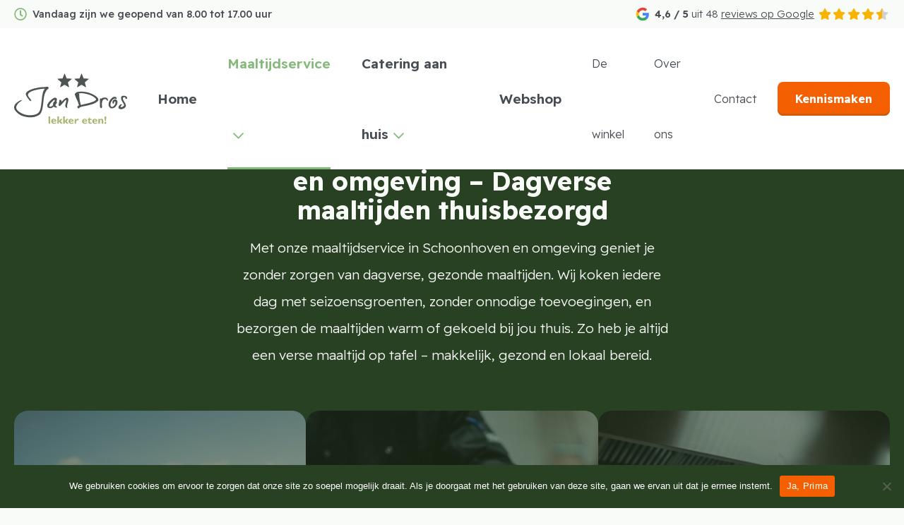

--- FILE ---
content_type: text/html; charset=UTF-8
request_url: https://www.jandros.nl/maaltijdservice/
body_size: 23122
content:
<!DOCTYPE html>
<html lang="nl-NL">
<head>
	<meta charset="UTF-8" />
	<meta name="viewport" content="width=device-width, initial-scale=1, maximum-scale=1">
	<link rel="icon" href="https://www.jandros.nl/wp-content/themes/jandros/assets/images/favicon.png" type="image/x-icon">
	<title>Maaltijdservice – Dagverse maaltijden aan huis | Jan Dros</title>
<link data-rocket-prefetch href="https://www.googletagmanager.com" rel="dns-prefetch"><link rel="preload" data-rocket-preload as="image" href="https://www.jandros.nl/wp-content/uploads/2022/02/Jan-Dros_Schoonhoven00011-450x600.jpg" fetchpriority="high">
	<meta name='robots' content='index, follow, max-image-preview:large, max-snippet:-1, max-video-preview:-1' />

<!-- Google Tag Manager for WordPress by gtm4wp.com -->
<script data-cfasync="false" data-pagespeed-no-defer>
	var gtm4wp_datalayer_name = "dataLayer";
	var dataLayer = dataLayer || [];
</script>
<!-- End Google Tag Manager for WordPress by gtm4wp.com -->
	<!-- This site is optimized with the Yoast SEO plugin v26.6 - https://yoast.com/wordpress/plugins/seo/ -->
	<meta name="description" content="Ontdek de maaltijdservice van Jan Dros: dagverse, gezonde maaltijden thuisbezorgd in Schoonhoven en omgeving. Gemakkelijk, lokaal en lekker." />
	<link rel="canonical" href="https://www.jandros.nl/maaltijdservice/" />
	<meta property="og:locale" content="nl_NL" />
	<meta property="og:type" content="article" />
	<meta property="og:title" content="Maaltijdservice – Dagverse maaltijden aan huis | Jan Dros" />
	<meta property="og:description" content="Ontdek de maaltijdservice van Jan Dros: dagverse, gezonde maaltijden thuisbezorgd in Schoonhoven en omgeving. Gemakkelijk, lokaal en lekker." />
	<meta property="og:url" content="https://www.jandros.nl/maaltijdservice/" />
	<meta property="og:site_name" content="Jan Dros" />
	<meta property="article:modified_time" content="2025-08-20T10:16:03+00:00" />
	<meta property="og:image" content="https://www.jandros.nl/wp-content/uploads/2024/02/WhatsApp-Image-2024-09-06-at-10.22.39.jpeg" />
	<meta property="og:image:width" content="1200" />
	<meta property="og:image:height" content="1600" />
	<meta property="og:image:type" content="image/jpeg" />
	<meta name="twitter:card" content="summary_large_image" />
	<meta name="twitter:label1" content="Geschatte leestijd" />
	<meta name="twitter:data1" content="9 minuten" />
	<script type="application/ld+json" class="yoast-schema-graph">{"@context":"https://schema.org","@graph":[{"@type":"WebPage","@id":"https://www.jandros.nl/maaltijdservice/","url":"https://www.jandros.nl/maaltijdservice/","name":"Maaltijdservice – Dagverse maaltijden aan huis | Jan Dros","isPartOf":{"@id":"https://www.jandros.nl/#website"},"primaryImageOfPage":{"@id":"https://www.jandros.nl/maaltijdservice/#primaryimage"},"image":{"@id":"https://www.jandros.nl/maaltijdservice/#primaryimage"},"thumbnailUrl":"https://www.jandros.nl/wp-content/uploads/2024/02/WhatsApp-Image-2024-09-06-at-10.22.39.jpeg","datePublished":"2021-12-20T10:00:24+00:00","dateModified":"2025-08-20T10:16:03+00:00","description":"Ontdek de maaltijdservice van Jan Dros: dagverse, gezonde maaltijden thuisbezorgd in Schoonhoven en omgeving. Gemakkelijk, lokaal en lekker.","breadcrumb":{"@id":"https://www.jandros.nl/maaltijdservice/#breadcrumb"},"inLanguage":"nl-NL","potentialAction":[{"@type":"ReadAction","target":["https://www.jandros.nl/maaltijdservice/"]}]},{"@type":"ImageObject","inLanguage":"nl-NL","@id":"https://www.jandros.nl/maaltijdservice/#primaryimage","url":"https://www.jandros.nl/wp-content/uploads/2024/02/WhatsApp-Image-2024-09-06-at-10.22.39.jpeg","contentUrl":"https://www.jandros.nl/wp-content/uploads/2024/02/WhatsApp-Image-2024-09-06-at-10.22.39.jpeg","width":1200,"height":1600},{"@type":"BreadcrumbList","@id":"https://www.jandros.nl/maaltijdservice/#breadcrumb","itemListElement":[{"@type":"ListItem","position":1,"name":"Home","item":"https://www.jandros.nl/"},{"@type":"ListItem","position":2,"name":"Maaltijdservice"}]},{"@type":"WebSite","@id":"https://www.jandros.nl/#website","url":"https://www.jandros.nl/","name":"Jan Dros","description":"","publisher":{"@id":"https://www.jandros.nl/#organization"},"potentialAction":[{"@type":"SearchAction","target":{"@type":"EntryPoint","urlTemplate":"https://www.jandros.nl/?s={search_term_string}"},"query-input":{"@type":"PropertyValueSpecification","valueRequired":true,"valueName":"search_term_string"}}],"inLanguage":"nl-NL"},{"@type":"Organization","@id":"https://www.jandros.nl/#organization","name":"Jan Dros","url":"https://www.jandros.nl/","logo":{"@type":"ImageObject","inLanguage":"nl-NL","@id":"https://www.jandros.nl/#/schema/logo/image/","url":"https://www.jandros.nl/wp-content/uploads/2022/02/jandros-logo.svg","contentUrl":"https://www.jandros.nl/wp-content/uploads/2022/02/jandros-logo.svg","width":1,"height":1,"caption":"Jan Dros"},"image":{"@id":"https://www.jandros.nl/#/schema/logo/image/"}}]}</script>
	<!-- / Yoast SEO plugin. -->



<link rel="alternate" title="oEmbed (JSON)" type="application/json+oembed" href="https://www.jandros.nl/wp-json/oembed/1.0/embed?url=https%3A%2F%2Fwww.jandros.nl%2Fmaaltijdservice%2F" />
<link rel="alternate" title="oEmbed (XML)" type="text/xml+oembed" href="https://www.jandros.nl/wp-json/oembed/1.0/embed?url=https%3A%2F%2Fwww.jandros.nl%2Fmaaltijdservice%2F&#038;format=xml" />
<style id='wp-img-auto-sizes-contain-inline-css' type='text/css'>
img:is([sizes=auto i],[sizes^="auto," i]){contain-intrinsic-size:3000px 1500px}
/*# sourceURL=wp-img-auto-sizes-contain-inline-css */
</style>
<style id='wp-emoji-styles-inline-css' type='text/css'>

	img.wp-smiley, img.emoji {
		display: inline !important;
		border: none !important;
		box-shadow: none !important;
		height: 1em !important;
		width: 1em !important;
		margin: 0 0.07em !important;
		vertical-align: -0.1em !important;
		background: none !important;
		padding: 0 !important;
	}
/*# sourceURL=wp-emoji-styles-inline-css */
</style>
<style id='wp-block-library-inline-css' type='text/css'>
:root{--wp-block-synced-color:#7a00df;--wp-block-synced-color--rgb:122,0,223;--wp-bound-block-color:var(--wp-block-synced-color);--wp-editor-canvas-background:#ddd;--wp-admin-theme-color:#007cba;--wp-admin-theme-color--rgb:0,124,186;--wp-admin-theme-color-darker-10:#006ba1;--wp-admin-theme-color-darker-10--rgb:0,107,160.5;--wp-admin-theme-color-darker-20:#005a87;--wp-admin-theme-color-darker-20--rgb:0,90,135;--wp-admin-border-width-focus:2px}@media (min-resolution:192dpi){:root{--wp-admin-border-width-focus:1.5px}}.wp-element-button{cursor:pointer}:root .has-very-light-gray-background-color{background-color:#eee}:root .has-very-dark-gray-background-color{background-color:#313131}:root .has-very-light-gray-color{color:#eee}:root .has-very-dark-gray-color{color:#313131}:root .has-vivid-green-cyan-to-vivid-cyan-blue-gradient-background{background:linear-gradient(135deg,#00d084,#0693e3)}:root .has-purple-crush-gradient-background{background:linear-gradient(135deg,#34e2e4,#4721fb 50%,#ab1dfe)}:root .has-hazy-dawn-gradient-background{background:linear-gradient(135deg,#faaca8,#dad0ec)}:root .has-subdued-olive-gradient-background{background:linear-gradient(135deg,#fafae1,#67a671)}:root .has-atomic-cream-gradient-background{background:linear-gradient(135deg,#fdd79a,#004a59)}:root .has-nightshade-gradient-background{background:linear-gradient(135deg,#330968,#31cdcf)}:root .has-midnight-gradient-background{background:linear-gradient(135deg,#020381,#2874fc)}:root{--wp--preset--font-size--normal:16px;--wp--preset--font-size--huge:42px}.has-regular-font-size{font-size:1em}.has-larger-font-size{font-size:2.625em}.has-normal-font-size{font-size:var(--wp--preset--font-size--normal)}.has-huge-font-size{font-size:var(--wp--preset--font-size--huge)}.has-text-align-center{text-align:center}.has-text-align-left{text-align:left}.has-text-align-right{text-align:right}.has-fit-text{white-space:nowrap!important}#end-resizable-editor-section{display:none}.aligncenter{clear:both}.items-justified-left{justify-content:flex-start}.items-justified-center{justify-content:center}.items-justified-right{justify-content:flex-end}.items-justified-space-between{justify-content:space-between}.screen-reader-text{border:0;clip-path:inset(50%);height:1px;margin:-1px;overflow:hidden;padding:0;position:absolute;width:1px;word-wrap:normal!important}.screen-reader-text:focus{background-color:#ddd;clip-path:none;color:#444;display:block;font-size:1em;height:auto;left:5px;line-height:normal;padding:15px 23px 14px;text-decoration:none;top:5px;width:auto;z-index:100000}html :where(.has-border-color){border-style:solid}html :where([style*=border-top-color]){border-top-style:solid}html :where([style*=border-right-color]){border-right-style:solid}html :where([style*=border-bottom-color]){border-bottom-style:solid}html :where([style*=border-left-color]){border-left-style:solid}html :where([style*=border-width]){border-style:solid}html :where([style*=border-top-width]){border-top-style:solid}html :where([style*=border-right-width]){border-right-style:solid}html :where([style*=border-bottom-width]){border-bottom-style:solid}html :where([style*=border-left-width]){border-left-style:solid}html :where(img[class*=wp-image-]){height:auto;max-width:100%}:where(figure){margin:0 0 1em}html :where(.is-position-sticky){--wp-admin--admin-bar--position-offset:var(--wp-admin--admin-bar--height,0px)}@media screen and (max-width:600px){html :where(.is-position-sticky){--wp-admin--admin-bar--position-offset:0px}}

/*# sourceURL=wp-block-library-inline-css */
</style><style id='wp-block-button-inline-css' type='text/css'>
.wp-block-button__link{align-content:center;box-sizing:border-box;cursor:pointer;display:inline-block;height:100%;text-align:center;word-break:break-word}.wp-block-button__link.aligncenter{text-align:center}.wp-block-button__link.alignright{text-align:right}:where(.wp-block-button__link){border-radius:9999px;box-shadow:none;padding:calc(.667em + 2px) calc(1.333em + 2px);text-decoration:none}.wp-block-button[style*=text-decoration] .wp-block-button__link{text-decoration:inherit}.wp-block-buttons>.wp-block-button.has-custom-width{max-width:none}.wp-block-buttons>.wp-block-button.has-custom-width .wp-block-button__link{width:100%}.wp-block-buttons>.wp-block-button.has-custom-font-size .wp-block-button__link{font-size:inherit}.wp-block-buttons>.wp-block-button.wp-block-button__width-25{width:calc(25% - var(--wp--style--block-gap, .5em)*.75)}.wp-block-buttons>.wp-block-button.wp-block-button__width-50{width:calc(50% - var(--wp--style--block-gap, .5em)*.5)}.wp-block-buttons>.wp-block-button.wp-block-button__width-75{width:calc(75% - var(--wp--style--block-gap, .5em)*.25)}.wp-block-buttons>.wp-block-button.wp-block-button__width-100{flex-basis:100%;width:100%}.wp-block-buttons.is-vertical>.wp-block-button.wp-block-button__width-25{width:25%}.wp-block-buttons.is-vertical>.wp-block-button.wp-block-button__width-50{width:50%}.wp-block-buttons.is-vertical>.wp-block-button.wp-block-button__width-75{width:75%}.wp-block-button.is-style-squared,.wp-block-button__link.wp-block-button.is-style-squared{border-radius:0}.wp-block-button.no-border-radius,.wp-block-button__link.no-border-radius{border-radius:0!important}:root :where(.wp-block-button .wp-block-button__link.is-style-outline),:root :where(.wp-block-button.is-style-outline>.wp-block-button__link){border:2px solid;padding:.667em 1.333em}:root :where(.wp-block-button .wp-block-button__link.is-style-outline:not(.has-text-color)),:root :where(.wp-block-button.is-style-outline>.wp-block-button__link:not(.has-text-color)){color:currentColor}:root :where(.wp-block-button .wp-block-button__link.is-style-outline:not(.has-background)),:root :where(.wp-block-button.is-style-outline>.wp-block-button__link:not(.has-background)){background-color:initial;background-image:none}
/*# sourceURL=https://www.jandros.nl/wp-includes/blocks/button/style.min.css */
</style>
<style id='wp-block-heading-inline-css' type='text/css'>
h1:where(.wp-block-heading).has-background,h2:where(.wp-block-heading).has-background,h3:where(.wp-block-heading).has-background,h4:where(.wp-block-heading).has-background,h5:where(.wp-block-heading).has-background,h6:where(.wp-block-heading).has-background{padding:1.25em 2.375em}h1.has-text-align-left[style*=writing-mode]:where([style*=vertical-lr]),h1.has-text-align-right[style*=writing-mode]:where([style*=vertical-rl]),h2.has-text-align-left[style*=writing-mode]:where([style*=vertical-lr]),h2.has-text-align-right[style*=writing-mode]:where([style*=vertical-rl]),h3.has-text-align-left[style*=writing-mode]:where([style*=vertical-lr]),h3.has-text-align-right[style*=writing-mode]:where([style*=vertical-rl]),h4.has-text-align-left[style*=writing-mode]:where([style*=vertical-lr]),h4.has-text-align-right[style*=writing-mode]:where([style*=vertical-rl]),h5.has-text-align-left[style*=writing-mode]:where([style*=vertical-lr]),h5.has-text-align-right[style*=writing-mode]:where([style*=vertical-rl]),h6.has-text-align-left[style*=writing-mode]:where([style*=vertical-lr]),h6.has-text-align-right[style*=writing-mode]:where([style*=vertical-rl]){rotate:180deg}
/*# sourceURL=https://www.jandros.nl/wp-includes/blocks/heading/style.min.css */
</style>
<style id='wp-block-image-inline-css' type='text/css'>
.wp-block-image>a,.wp-block-image>figure>a{display:inline-block}.wp-block-image img{box-sizing:border-box;height:auto;max-width:100%;vertical-align:bottom}@media not (prefers-reduced-motion){.wp-block-image img.hide{visibility:hidden}.wp-block-image img.show{animation:show-content-image .4s}}.wp-block-image[style*=border-radius] img,.wp-block-image[style*=border-radius]>a{border-radius:inherit}.wp-block-image.has-custom-border img{box-sizing:border-box}.wp-block-image.aligncenter{text-align:center}.wp-block-image.alignfull>a,.wp-block-image.alignwide>a{width:100%}.wp-block-image.alignfull img,.wp-block-image.alignwide img{height:auto;width:100%}.wp-block-image .aligncenter,.wp-block-image .alignleft,.wp-block-image .alignright,.wp-block-image.aligncenter,.wp-block-image.alignleft,.wp-block-image.alignright{display:table}.wp-block-image .aligncenter>figcaption,.wp-block-image .alignleft>figcaption,.wp-block-image .alignright>figcaption,.wp-block-image.aligncenter>figcaption,.wp-block-image.alignleft>figcaption,.wp-block-image.alignright>figcaption{caption-side:bottom;display:table-caption}.wp-block-image .alignleft{float:left;margin:.5em 1em .5em 0}.wp-block-image .alignright{float:right;margin:.5em 0 .5em 1em}.wp-block-image .aligncenter{margin-left:auto;margin-right:auto}.wp-block-image :where(figcaption){margin-bottom:1em;margin-top:.5em}.wp-block-image.is-style-circle-mask img{border-radius:9999px}@supports ((-webkit-mask-image:none) or (mask-image:none)) or (-webkit-mask-image:none){.wp-block-image.is-style-circle-mask img{border-radius:0;-webkit-mask-image:url('data:image/svg+xml;utf8,<svg viewBox="0 0 100 100" xmlns="http://www.w3.org/2000/svg"><circle cx="50" cy="50" r="50"/></svg>');mask-image:url('data:image/svg+xml;utf8,<svg viewBox="0 0 100 100" xmlns="http://www.w3.org/2000/svg"><circle cx="50" cy="50" r="50"/></svg>');mask-mode:alpha;-webkit-mask-position:center;mask-position:center;-webkit-mask-repeat:no-repeat;mask-repeat:no-repeat;-webkit-mask-size:contain;mask-size:contain}}:root :where(.wp-block-image.is-style-rounded img,.wp-block-image .is-style-rounded img){border-radius:9999px}.wp-block-image figure{margin:0}.wp-lightbox-container{display:flex;flex-direction:column;position:relative}.wp-lightbox-container img{cursor:zoom-in}.wp-lightbox-container img:hover+button{opacity:1}.wp-lightbox-container button{align-items:center;backdrop-filter:blur(16px) saturate(180%);background-color:#5a5a5a40;border:none;border-radius:4px;cursor:zoom-in;display:flex;height:20px;justify-content:center;opacity:0;padding:0;position:absolute;right:16px;text-align:center;top:16px;width:20px;z-index:100}@media not (prefers-reduced-motion){.wp-lightbox-container button{transition:opacity .2s ease}}.wp-lightbox-container button:focus-visible{outline:3px auto #5a5a5a40;outline:3px auto -webkit-focus-ring-color;outline-offset:3px}.wp-lightbox-container button:hover{cursor:pointer;opacity:1}.wp-lightbox-container button:focus{opacity:1}.wp-lightbox-container button:focus,.wp-lightbox-container button:hover,.wp-lightbox-container button:not(:hover):not(:active):not(.has-background){background-color:#5a5a5a40;border:none}.wp-lightbox-overlay{box-sizing:border-box;cursor:zoom-out;height:100vh;left:0;overflow:hidden;position:fixed;top:0;visibility:hidden;width:100%;z-index:100000}.wp-lightbox-overlay .close-button{align-items:center;cursor:pointer;display:flex;justify-content:center;min-height:40px;min-width:40px;padding:0;position:absolute;right:calc(env(safe-area-inset-right) + 16px);top:calc(env(safe-area-inset-top) + 16px);z-index:5000000}.wp-lightbox-overlay .close-button:focus,.wp-lightbox-overlay .close-button:hover,.wp-lightbox-overlay .close-button:not(:hover):not(:active):not(.has-background){background:none;border:none}.wp-lightbox-overlay .lightbox-image-container{height:var(--wp--lightbox-container-height);left:50%;overflow:hidden;position:absolute;top:50%;transform:translate(-50%,-50%);transform-origin:top left;width:var(--wp--lightbox-container-width);z-index:9999999999}.wp-lightbox-overlay .wp-block-image{align-items:center;box-sizing:border-box;display:flex;height:100%;justify-content:center;margin:0;position:relative;transform-origin:0 0;width:100%;z-index:3000000}.wp-lightbox-overlay .wp-block-image img{height:var(--wp--lightbox-image-height);min-height:var(--wp--lightbox-image-height);min-width:var(--wp--lightbox-image-width);width:var(--wp--lightbox-image-width)}.wp-lightbox-overlay .wp-block-image figcaption{display:none}.wp-lightbox-overlay button{background:none;border:none}.wp-lightbox-overlay .scrim{background-color:#fff;height:100%;opacity:.9;position:absolute;width:100%;z-index:2000000}.wp-lightbox-overlay.active{visibility:visible}@media not (prefers-reduced-motion){.wp-lightbox-overlay.active{animation:turn-on-visibility .25s both}.wp-lightbox-overlay.active img{animation:turn-on-visibility .35s both}.wp-lightbox-overlay.show-closing-animation:not(.active){animation:turn-off-visibility .35s both}.wp-lightbox-overlay.show-closing-animation:not(.active) img{animation:turn-off-visibility .25s both}.wp-lightbox-overlay.zoom.active{animation:none;opacity:1;visibility:visible}.wp-lightbox-overlay.zoom.active .lightbox-image-container{animation:lightbox-zoom-in .4s}.wp-lightbox-overlay.zoom.active .lightbox-image-container img{animation:none}.wp-lightbox-overlay.zoom.active .scrim{animation:turn-on-visibility .4s forwards}.wp-lightbox-overlay.zoom.show-closing-animation:not(.active){animation:none}.wp-lightbox-overlay.zoom.show-closing-animation:not(.active) .lightbox-image-container{animation:lightbox-zoom-out .4s}.wp-lightbox-overlay.zoom.show-closing-animation:not(.active) .lightbox-image-container img{animation:none}.wp-lightbox-overlay.zoom.show-closing-animation:not(.active) .scrim{animation:turn-off-visibility .4s forwards}}@keyframes show-content-image{0%{visibility:hidden}99%{visibility:hidden}to{visibility:visible}}@keyframes turn-on-visibility{0%{opacity:0}to{opacity:1}}@keyframes turn-off-visibility{0%{opacity:1;visibility:visible}99%{opacity:0;visibility:visible}to{opacity:0;visibility:hidden}}@keyframes lightbox-zoom-in{0%{transform:translate(calc((-100vw + var(--wp--lightbox-scrollbar-width))/2 + var(--wp--lightbox-initial-left-position)),calc(-50vh + var(--wp--lightbox-initial-top-position))) scale(var(--wp--lightbox-scale))}to{transform:translate(-50%,-50%) scale(1)}}@keyframes lightbox-zoom-out{0%{transform:translate(-50%,-50%) scale(1);visibility:visible}99%{visibility:visible}to{transform:translate(calc((-100vw + var(--wp--lightbox-scrollbar-width))/2 + var(--wp--lightbox-initial-left-position)),calc(-50vh + var(--wp--lightbox-initial-top-position))) scale(var(--wp--lightbox-scale));visibility:hidden}}
/*# sourceURL=https://www.jandros.nl/wp-includes/blocks/image/style.min.css */
</style>
<style id='wp-block-list-inline-css' type='text/css'>
ol,ul{box-sizing:border-box}:root :where(.wp-block-list.has-background){padding:1.25em 2.375em}
/*# sourceURL=https://www.jandros.nl/wp-includes/blocks/list/style.min.css */
</style>
<style id='wp-block-buttons-inline-css' type='text/css'>
.wp-block-buttons{box-sizing:border-box}.wp-block-buttons.is-vertical{flex-direction:column}.wp-block-buttons.is-vertical>.wp-block-button:last-child{margin-bottom:0}.wp-block-buttons>.wp-block-button{display:inline-block;margin:0}.wp-block-buttons.is-content-justification-left{justify-content:flex-start}.wp-block-buttons.is-content-justification-left.is-vertical{align-items:flex-start}.wp-block-buttons.is-content-justification-center{justify-content:center}.wp-block-buttons.is-content-justification-center.is-vertical{align-items:center}.wp-block-buttons.is-content-justification-right{justify-content:flex-end}.wp-block-buttons.is-content-justification-right.is-vertical{align-items:flex-end}.wp-block-buttons.is-content-justification-space-between{justify-content:space-between}.wp-block-buttons.aligncenter{text-align:center}.wp-block-buttons:not(.is-content-justification-space-between,.is-content-justification-right,.is-content-justification-left,.is-content-justification-center) .wp-block-button.aligncenter{margin-left:auto;margin-right:auto;width:100%}.wp-block-buttons[style*=text-decoration] .wp-block-button,.wp-block-buttons[style*=text-decoration] .wp-block-button__link{text-decoration:inherit}.wp-block-buttons.has-custom-font-size .wp-block-button__link{font-size:inherit}.wp-block-buttons .wp-block-button__link{width:100%}.wp-block-button.aligncenter{text-align:center}
/*# sourceURL=https://www.jandros.nl/wp-includes/blocks/buttons/style.min.css */
</style>
<style id='wp-block-columns-inline-css' type='text/css'>
.wp-block-columns{box-sizing:border-box;display:flex;flex-wrap:wrap!important}@media (min-width:782px){.wp-block-columns{flex-wrap:nowrap!important}}.wp-block-columns{align-items:normal!important}.wp-block-columns.are-vertically-aligned-top{align-items:flex-start}.wp-block-columns.are-vertically-aligned-center{align-items:center}.wp-block-columns.are-vertically-aligned-bottom{align-items:flex-end}@media (max-width:781px){.wp-block-columns:not(.is-not-stacked-on-mobile)>.wp-block-column{flex-basis:100%!important}}@media (min-width:782px){.wp-block-columns:not(.is-not-stacked-on-mobile)>.wp-block-column{flex-basis:0;flex-grow:1}.wp-block-columns:not(.is-not-stacked-on-mobile)>.wp-block-column[style*=flex-basis]{flex-grow:0}}.wp-block-columns.is-not-stacked-on-mobile{flex-wrap:nowrap!important}.wp-block-columns.is-not-stacked-on-mobile>.wp-block-column{flex-basis:0;flex-grow:1}.wp-block-columns.is-not-stacked-on-mobile>.wp-block-column[style*=flex-basis]{flex-grow:0}:where(.wp-block-columns){margin-bottom:1.75em}:where(.wp-block-columns.has-background){padding:1.25em 2.375em}.wp-block-column{flex-grow:1;min-width:0;overflow-wrap:break-word;word-break:break-word}.wp-block-column.is-vertically-aligned-top{align-self:flex-start}.wp-block-column.is-vertically-aligned-center{align-self:center}.wp-block-column.is-vertically-aligned-bottom{align-self:flex-end}.wp-block-column.is-vertically-aligned-stretch{align-self:stretch}.wp-block-column.is-vertically-aligned-bottom,.wp-block-column.is-vertically-aligned-center,.wp-block-column.is-vertically-aligned-top{width:100%}
/*# sourceURL=https://www.jandros.nl/wp-includes/blocks/columns/style.min.css */
</style>
<style id='wp-block-group-inline-css' type='text/css'>
.wp-block-group{box-sizing:border-box}:where(.wp-block-group.wp-block-group-is-layout-constrained){position:relative}
/*# sourceURL=https://www.jandros.nl/wp-includes/blocks/group/style.min.css */
</style>
<style id='wp-block-paragraph-inline-css' type='text/css'>
.is-small-text{font-size:.875em}.is-regular-text{font-size:1em}.is-large-text{font-size:2.25em}.is-larger-text{font-size:3em}.has-drop-cap:not(:focus):first-letter{float:left;font-size:8.4em;font-style:normal;font-weight:100;line-height:.68;margin:.05em .1em 0 0;text-transform:uppercase}body.rtl .has-drop-cap:not(:focus):first-letter{float:none;margin-left:.1em}p.has-drop-cap.has-background{overflow:hidden}:root :where(p.has-background){padding:1.25em 2.375em}:where(p.has-text-color:not(.has-link-color)) a{color:inherit}p.has-text-align-left[style*="writing-mode:vertical-lr"],p.has-text-align-right[style*="writing-mode:vertical-rl"]{rotate:180deg}
/*# sourceURL=https://www.jandros.nl/wp-includes/blocks/paragraph/style.min.css */
</style>
<style id='global-styles-inline-css' type='text/css'>
:root{--wp--preset--aspect-ratio--square: 1;--wp--preset--aspect-ratio--4-3: 4/3;--wp--preset--aspect-ratio--3-4: 3/4;--wp--preset--aspect-ratio--3-2: 3/2;--wp--preset--aspect-ratio--2-3: 2/3;--wp--preset--aspect-ratio--16-9: 16/9;--wp--preset--aspect-ratio--9-16: 9/16;--wp--preset--color--black: #000000;--wp--preset--color--cyan-bluish-gray: #abb8c3;--wp--preset--color--white: #ffffff;--wp--preset--color--pale-pink: #f78da7;--wp--preset--color--vivid-red: #cf2e2e;--wp--preset--color--luminous-vivid-orange: #ff6900;--wp--preset--color--luminous-vivid-amber: #fcb900;--wp--preset--color--light-green-cyan: #7bdcb5;--wp--preset--color--vivid-green-cyan: #00d084;--wp--preset--color--pale-cyan-blue: #8ed1fc;--wp--preset--color--vivid-cyan-blue: #0693e3;--wp--preset--color--vivid-purple: #9b51e0;--wp--preset--color--main: #474c52;--wp--preset--color--main-light: #dadbdc;--wp--preset--color--primary: #d2e6ce;--wp--preset--color--primary-light: #f9fbf8;--wp--preset--color--primary-dark: #284123;--wp--preset--color--secondary: #85b97b;--wp--preset--color--tertiary: #f46001;--wp--preset--color--tertiary-dark: #d15b10;--wp--preset--gradient--vivid-cyan-blue-to-vivid-purple: linear-gradient(135deg,rgb(6,147,227) 0%,rgb(155,81,224) 100%);--wp--preset--gradient--light-green-cyan-to-vivid-green-cyan: linear-gradient(135deg,rgb(122,220,180) 0%,rgb(0,208,130) 100%);--wp--preset--gradient--luminous-vivid-amber-to-luminous-vivid-orange: linear-gradient(135deg,rgb(252,185,0) 0%,rgb(255,105,0) 100%);--wp--preset--gradient--luminous-vivid-orange-to-vivid-red: linear-gradient(135deg,rgb(255,105,0) 0%,rgb(207,46,46) 100%);--wp--preset--gradient--very-light-gray-to-cyan-bluish-gray: linear-gradient(135deg,rgb(238,238,238) 0%,rgb(169,184,195) 100%);--wp--preset--gradient--cool-to-warm-spectrum: linear-gradient(135deg,rgb(74,234,220) 0%,rgb(151,120,209) 20%,rgb(207,42,186) 40%,rgb(238,44,130) 60%,rgb(251,105,98) 80%,rgb(254,248,76) 100%);--wp--preset--gradient--blush-light-purple: linear-gradient(135deg,rgb(255,206,236) 0%,rgb(152,150,240) 100%);--wp--preset--gradient--blush-bordeaux: linear-gradient(135deg,rgb(254,205,165) 0%,rgb(254,45,45) 50%,rgb(107,0,62) 100%);--wp--preset--gradient--luminous-dusk: linear-gradient(135deg,rgb(255,203,112) 0%,rgb(199,81,192) 50%,rgb(65,88,208) 100%);--wp--preset--gradient--pale-ocean: linear-gradient(135deg,rgb(255,245,203) 0%,rgb(182,227,212) 50%,rgb(51,167,181) 100%);--wp--preset--gradient--electric-grass: linear-gradient(135deg,rgb(202,248,128) 0%,rgb(113,206,126) 100%);--wp--preset--gradient--midnight: linear-gradient(135deg,rgb(2,3,129) 0%,rgb(40,116,252) 100%);--wp--preset--font-size--small: 13px;--wp--preset--font-size--medium: 20px;--wp--preset--font-size--large: 36px;--wp--preset--font-size--x-large: 42px;--wp--preset--spacing--20: 0.44rem;--wp--preset--spacing--30: 0.67rem;--wp--preset--spacing--40: 1rem;--wp--preset--spacing--50: 1.5rem;--wp--preset--spacing--60: 2.25rem;--wp--preset--spacing--70: 3.38rem;--wp--preset--spacing--80: 5.06rem;--wp--preset--shadow--natural: 6px 6px 9px rgba(0, 0, 0, 0.2);--wp--preset--shadow--deep: 12px 12px 50px rgba(0, 0, 0, 0.4);--wp--preset--shadow--sharp: 6px 6px 0px rgba(0, 0, 0, 0.2);--wp--preset--shadow--outlined: 6px 6px 0px -3px rgb(255, 255, 255), 6px 6px rgb(0, 0, 0);--wp--preset--shadow--crisp: 6px 6px 0px rgb(0, 0, 0);}:where(.is-layout-flex){gap: 0.5em;}:where(.is-layout-grid){gap: 0.5em;}body .is-layout-flex{display: flex;}.is-layout-flex{flex-wrap: wrap;align-items: center;}.is-layout-flex > :is(*, div){margin: 0;}body .is-layout-grid{display: grid;}.is-layout-grid > :is(*, div){margin: 0;}:where(.wp-block-columns.is-layout-flex){gap: 2em;}:where(.wp-block-columns.is-layout-grid){gap: 2em;}:where(.wp-block-post-template.is-layout-flex){gap: 1.25em;}:where(.wp-block-post-template.is-layout-grid){gap: 1.25em;}.has-black-color{color: var(--wp--preset--color--black) !important;}.has-cyan-bluish-gray-color{color: var(--wp--preset--color--cyan-bluish-gray) !important;}.has-white-color{color: var(--wp--preset--color--white) !important;}.has-pale-pink-color{color: var(--wp--preset--color--pale-pink) !important;}.has-vivid-red-color{color: var(--wp--preset--color--vivid-red) !important;}.has-luminous-vivid-orange-color{color: var(--wp--preset--color--luminous-vivid-orange) !important;}.has-luminous-vivid-amber-color{color: var(--wp--preset--color--luminous-vivid-amber) !important;}.has-light-green-cyan-color{color: var(--wp--preset--color--light-green-cyan) !important;}.has-vivid-green-cyan-color{color: var(--wp--preset--color--vivid-green-cyan) !important;}.has-pale-cyan-blue-color{color: var(--wp--preset--color--pale-cyan-blue) !important;}.has-vivid-cyan-blue-color{color: var(--wp--preset--color--vivid-cyan-blue) !important;}.has-vivid-purple-color{color: var(--wp--preset--color--vivid-purple) !important;}.has-black-background-color{background-color: var(--wp--preset--color--black) !important;}.has-cyan-bluish-gray-background-color{background-color: var(--wp--preset--color--cyan-bluish-gray) !important;}.has-white-background-color{background-color: var(--wp--preset--color--white) !important;}.has-pale-pink-background-color{background-color: var(--wp--preset--color--pale-pink) !important;}.has-vivid-red-background-color{background-color: var(--wp--preset--color--vivid-red) !important;}.has-luminous-vivid-orange-background-color{background-color: var(--wp--preset--color--luminous-vivid-orange) !important;}.has-luminous-vivid-amber-background-color{background-color: var(--wp--preset--color--luminous-vivid-amber) !important;}.has-light-green-cyan-background-color{background-color: var(--wp--preset--color--light-green-cyan) !important;}.has-vivid-green-cyan-background-color{background-color: var(--wp--preset--color--vivid-green-cyan) !important;}.has-pale-cyan-blue-background-color{background-color: var(--wp--preset--color--pale-cyan-blue) !important;}.has-vivid-cyan-blue-background-color{background-color: var(--wp--preset--color--vivid-cyan-blue) !important;}.has-vivid-purple-background-color{background-color: var(--wp--preset--color--vivid-purple) !important;}.has-black-border-color{border-color: var(--wp--preset--color--black) !important;}.has-cyan-bluish-gray-border-color{border-color: var(--wp--preset--color--cyan-bluish-gray) !important;}.has-white-border-color{border-color: var(--wp--preset--color--white) !important;}.has-pale-pink-border-color{border-color: var(--wp--preset--color--pale-pink) !important;}.has-vivid-red-border-color{border-color: var(--wp--preset--color--vivid-red) !important;}.has-luminous-vivid-orange-border-color{border-color: var(--wp--preset--color--luminous-vivid-orange) !important;}.has-luminous-vivid-amber-border-color{border-color: var(--wp--preset--color--luminous-vivid-amber) !important;}.has-light-green-cyan-border-color{border-color: var(--wp--preset--color--light-green-cyan) !important;}.has-vivid-green-cyan-border-color{border-color: var(--wp--preset--color--vivid-green-cyan) !important;}.has-pale-cyan-blue-border-color{border-color: var(--wp--preset--color--pale-cyan-blue) !important;}.has-vivid-cyan-blue-border-color{border-color: var(--wp--preset--color--vivid-cyan-blue) !important;}.has-vivid-purple-border-color{border-color: var(--wp--preset--color--vivid-purple) !important;}.has-vivid-cyan-blue-to-vivid-purple-gradient-background{background: var(--wp--preset--gradient--vivid-cyan-blue-to-vivid-purple) !important;}.has-light-green-cyan-to-vivid-green-cyan-gradient-background{background: var(--wp--preset--gradient--light-green-cyan-to-vivid-green-cyan) !important;}.has-luminous-vivid-amber-to-luminous-vivid-orange-gradient-background{background: var(--wp--preset--gradient--luminous-vivid-amber-to-luminous-vivid-orange) !important;}.has-luminous-vivid-orange-to-vivid-red-gradient-background{background: var(--wp--preset--gradient--luminous-vivid-orange-to-vivid-red) !important;}.has-very-light-gray-to-cyan-bluish-gray-gradient-background{background: var(--wp--preset--gradient--very-light-gray-to-cyan-bluish-gray) !important;}.has-cool-to-warm-spectrum-gradient-background{background: var(--wp--preset--gradient--cool-to-warm-spectrum) !important;}.has-blush-light-purple-gradient-background{background: var(--wp--preset--gradient--blush-light-purple) !important;}.has-blush-bordeaux-gradient-background{background: var(--wp--preset--gradient--blush-bordeaux) !important;}.has-luminous-dusk-gradient-background{background: var(--wp--preset--gradient--luminous-dusk) !important;}.has-pale-ocean-gradient-background{background: var(--wp--preset--gradient--pale-ocean) !important;}.has-electric-grass-gradient-background{background: var(--wp--preset--gradient--electric-grass) !important;}.has-midnight-gradient-background{background: var(--wp--preset--gradient--midnight) !important;}.has-small-font-size{font-size: var(--wp--preset--font-size--small) !important;}.has-medium-font-size{font-size: var(--wp--preset--font-size--medium) !important;}.has-large-font-size{font-size: var(--wp--preset--font-size--large) !important;}.has-x-large-font-size{font-size: var(--wp--preset--font-size--x-large) !important;}
:where(.wp-block-columns.is-layout-flex){gap: 2em;}:where(.wp-block-columns.is-layout-grid){gap: 2em;}
/*# sourceURL=global-styles-inline-css */
</style>
<style id='core-block-supports-inline-css' type='text/css'>
.wp-container-core-columns-is-layout-9d6595d7{flex-wrap:nowrap;}
/*# sourceURL=core-block-supports-inline-css */
</style>

<style id='classic-theme-styles-inline-css' type='text/css'>
/*! This file is auto-generated */
.wp-block-button__link{color:#fff;background-color:#32373c;border-radius:9999px;box-shadow:none;text-decoration:none;padding:calc(.667em + 2px) calc(1.333em + 2px);font-size:1.125em}.wp-block-file__button{background:#32373c;color:#fff;text-decoration:none}
/*# sourceURL=/wp-includes/css/classic-themes.min.css */
</style>
<link rel='stylesheet' id='cookie-notice-front-css' href='https://www.jandros.nl/wp-content/plugins/cookie-notice/css/front.min.css?ver=2.5.11' type='text/css' media='all' />
<link data-minify="1" rel='stylesheet' id='grw-public-main-css-css' href='https://www.jandros.nl/wp-content/cache/min/1/wp-content/plugins/widget-google-reviews/assets/css/public-main.css?ver=1759995025' type='text/css' media='all' />
<link rel='stylesheet' id='build-css' href='https://www.jandros.nl/wp-content/themes/jandros/assets/build/css/style.min.css?ver=1.2.0' type='text/css' media='all' />
<script type="text/javascript" id="cookie-notice-front-js-before">
/* <![CDATA[ */
var cnArgs = {"ajaxUrl":"https:\/\/www.jandros.nl\/wp-admin\/admin-ajax.php","nonce":"b2c5923f6a","hideEffect":"fade","position":"bottom","onScroll":false,"onScrollOffset":100,"onClick":false,"cookieName":"cookie_notice_accepted","cookieTime":2592000,"cookieTimeRejected":2592000,"globalCookie":false,"redirection":false,"cache":true,"revokeCookies":false,"revokeCookiesOpt":"automatic"};

//# sourceURL=cookie-notice-front-js-before
/* ]]> */
</script>
<script type="text/javascript" src="https://www.jandros.nl/wp-content/plugins/cookie-notice/js/front.min.js?ver=2.5.11" id="cookie-notice-front-js"></script>
<script data-minify="1" type="text/javascript" defer="defer" src="https://www.jandros.nl/wp-content/cache/min/1/wp-content/plugins/widget-google-reviews/assets/js/public-main.js?ver=1759995025" id="grw-public-main-js-js"></script>
<script type="text/javascript" src="https://www.jandros.nl/wp-includes/js/jquery/jquery.min.js?ver=3.7.1" id="jquery-core-js"></script>
<script type="text/javascript" src="https://www.jandros.nl/wp-includes/js/jquery/jquery-migrate.min.js?ver=3.4.1" id="jquery-migrate-js"></script>
<link rel="https://api.w.org/" href="https://www.jandros.nl/wp-json/" /><link rel="alternate" title="JSON" type="application/json" href="https://www.jandros.nl/wp-json/wp/v2/pages/161" /><link rel="EditURI" type="application/rsd+xml" title="RSD" href="https://www.jandros.nl/xmlrpc.php?rsd" />
<meta name="generator" content="WordPress 6.9" />
<link rel='shortlink' href='https://www.jandros.nl/?p=161' />

<!-- Google Tag Manager for WordPress by gtm4wp.com -->
<!-- GTM Container placement set to automatic -->
<script data-cfasync="false" data-pagespeed-no-defer type="text/javascript">
	var dataLayer_content = {"pagePostType":"page","pagePostType2":"single-page","pagePostAuthor":"webvriend"};
	dataLayer.push( dataLayer_content );
</script>
<script data-cfasync="false" data-pagespeed-no-defer type="text/javascript">
(function(w,d,s,l,i){w[l]=w[l]||[];w[l].push({'gtm.start':
new Date().getTime(),event:'gtm.js'});var f=d.getElementsByTagName(s)[0],
j=d.createElement(s),dl=l!='dataLayer'?'&l='+l:'';j.async=true;j.src=
'//www.googletagmanager.com/gtm.js?id='+i+dl;f.parentNode.insertBefore(j,f);
})(window,document,'script','dataLayer','GTM-5CC4SM2W');
</script>
<!-- End Google Tag Manager for WordPress by gtm4wp.com -->
		<style id="theme-root-style" type="text/css">
		:root {
			--color-main: #474c52;
--color-main-light: #dadbdc;
--color-primary: #d2e6ce;
--color-primary-light: #f9fbf8;
--color-primary-dark: #284123;
--color-secondary: #85b97b;
--color-tertiary: #f46001;
--color-tertiary-dark: #d15b10;
		}
		</style>

		<style id="critical-css" type="text/css">.css-grid{grid-gap:30px;display:grid;grid-template-columns:repeat(1,1fr)}.css-grid__col{overflow:hidden}.css-grid--center{-webkit-box-align:center;-ms-flex-align:center;align-items:center}@media screen and (min-width:768px){.css-grid--one{grid-template-columns:repeat(1,1fr)}.css-grid--two{grid-template-columns:repeat(2,1fr)}.css-grid--three{grid-template-columns:repeat(3,1fr)}.css-grid--four{grid-template-columns:repeat(2,1fr)}}@media screen and (min-width:1210px){.css-grid--four{grid-template-columns:repeat(4,1fr)}}</style><noscript><style>.lazyload[data-src]{display:none !important;}</style></noscript><style>.lazyload{background-image:none !important;}.lazyload:before{background-image:none !important;}</style><style id="rocket-lazyrender-inline-css">[data-wpr-lazyrender] {content-visibility: auto;}</style><meta name="generator" content="WP Rocket 3.20.2" data-wpr-features="wpr_minify_js wpr_preconnect_external_domains wpr_automatic_lazy_rendering wpr_oci wpr_image_dimensions wpr_minify_css wpr_preload_links wpr_desktop" /></head>

<body class="wp-singular page-template-default page page-id-161 page-parent wp-theme-jandros cookies-not-set">

	
<!-- GTM Container placement set to automatic -->
<!-- Google Tag Manager (noscript) -->
				<noscript><iframe src="https://www.googletagmanager.com/ns.html?id=GTM-5CC4SM2W" height="0" width="0" style="display:none;visibility:hidden" aria-hidden="true"></iframe></noscript>
<!-- End Google Tag Manager (noscript) -->
	<div  class="mobile-menu">
	<div  class="mobile-menu__outer">
		<div  class="mobile-menu__inner">
							<nav class="navigation">
					<ul id="menu-mobile-menu" class="menu"><li id="menu-item-1435" class="menu-item menu-item-type-post_type menu-item-object-page menu-item-home menu-item-1435"><a href="https://www.jandros.nl/">Home</a></li>
<li id="menu-item-1439" class="menu-item menu-item-type-post_type menu-item-object-page current-menu-item page_item page-item-161 current_page_item menu-item-has-children menu-item-1439"><a href="https://www.jandros.nl/maaltijdservice/" aria-current="page">Maaltijdservice</a>
<ul class="sub-menu">
	<li id="menu-item-1436" class="menu-item menu-item-type-post_type menu-item-object-page menu-item-1436"><a href="https://www.jandros.nl/maaltijdservice/maaltijden-aan-huis/">Maaltijden aan huis</a></li>
	<li id="menu-item-1437" class="menu-item menu-item-type-post_type menu-item-object-page menu-item-1437"><a href="https://www.jandros.nl/maaltijdservice/overwerkmaaltijden/">Overwerkmaaltijden</a></li>
	<li id="menu-item-1438" class="menu-item menu-item-type-post_type menu-item-object-page menu-item-1438"><a href="https://www.jandros.nl/maaltijdservice/kant-en-klare-maaltijden/">Kant-en-klare maaltijden</a></li>
</ul>
</li>
<li id="menu-item-1443" class="menu-item menu-item-type-post_type menu-item-object-page menu-item-has-children menu-item-1443"><a href="https://www.jandros.nl/catering-aan-huis/">Catering aan huis</a>
<ul class="sub-menu">
	<li id="menu-item-1442" class="menu-item menu-item-type-post_type menu-item-object-page menu-item-1442"><a href="https://www.jandros.nl/catering-aan-huis/buffet-bestellen/">Buffetten</a></li>
	<li id="menu-item-1441" class="menu-item menu-item-type-post_type menu-item-object-page menu-item-1441"><a href="https://www.jandros.nl/catering-aan-huis/salades/">Salades</a></li>
	<li id="menu-item-1440" class="menu-item menu-item-type-post_type menu-item-object-page menu-item-1440"><a href="https://www.jandros.nl/catering-aan-huis/desserts/">Desserts</a></li>
</ul>
</li>
<li id="menu-item-4603" class="menu-item menu-item-type-custom menu-item-object-custom menu-item-4603"><a target="_blank" href="https://shop.jandros.nl/">Webshop</a></li>
<li id="menu-item-1444" class="menu-item menu-item-type-post_type menu-item-object-page menu-item-1444"><a href="https://www.jandros.nl/de-winkel/">De winkel</a></li>
<li id="menu-item-1445" class="menu-item menu-item-type-post_type menu-item-object-page menu-item-1445"><a href="https://www.jandros.nl/over-ons/">Over ons</a></li>
<li id="menu-item-1446" class="menu-item menu-item-type-post_type menu-item-object-page menu-item-1446"><a href="https://www.jandros.nl/contact/">Contact</a></li>
<li class="menu-item menu-item-button"><a href="https://www.jandros.nl/kennismaken/" title="Kennismaken" aria-title="Kennismaken" target="_self">Kennismaken</a></li></ul>				</nav>
					</div>
	</div>
</div>
	<header  class="site-header js-pinned-header">
		<div  class="site-header__top-bar">
			<div  class="container">
				<div class="css-grid css-grid--two">
					<div class="css-grid__col">
						<span class="icon-with-text icon-with-text--clock js-dynamic-openings-hours"></span>
					</div>
					<div class="css-grid__col">
	<a class="google-review-badge" title="Bekijk de reviews" href="https://search.google.com/local/reviews?placeid=ChIJyaII3Et-xkcRt8VBOpWVh8k" target="_blank">
		<svg class="google-review-badge__icon" viewBox="0 0 512 512" height="44" width="44"><g fill="none" fill-rule="evenodd"><path d="M482.56 261.36c0-16.73-1.5-32.83-4.29-48.27H256v91.29h127.01c-5.47 29.5-22.1 54.49-47.09 71.23v59.21h76.27c44.63-41.09 70.37-101.59 70.37-173.46z" fill="#4285f4"></path><path d="M256 492c63.72 0 117.14-21.13 156.19-57.18l-76.27-59.21c-21.13 14.16-48.17 22.53-79.92 22.53-61.47 0-113.49-41.51-132.05-97.3H45.1v61.15c38.83 77.13 118.64 130.01 210.9 130.01z" fill="#34a853"></path><path d="M123.95 300.84c-4.72-14.16-7.4-29.29-7.4-44.84s2.68-30.68 7.4-44.84V150.01H45.1C29.12 181.87 20 217.92 20 256c0 38.08 9.12 74.13 25.1 105.99l78.85-61.15z" fill="#fbbc05"></path><path d="M256 113.86c34.65 0 65.76 11.91 90.22 35.29l67.69-67.69C373.03 43.39 319.61 20 256 20c-92.25 0-172.07 52.89-210.9 130.01l78.85 61.15c18.56-55.78 70.59-97.3 132.05-97.3z" fill="#ea4335"></path><path d="M20 20h472v472H20V20z"></path></g></svg>		<div class="google-review-badge__review"><span class="google-review-badge__review-bold">4,6 / 5</span> uit 48 <span class="google-review-badge__review-underline">reviews op Google</span></div>
		<div class="google-review-badge__stars">
			<svg aria-hidden="true" focusable="false" data-prefix="fas" data-icon="star" class="star stat--full" role="img" xmlns="http://www.w3.org/2000/svg" viewBox="0 0 576 512"><path fill="#f9b403" d="M259.3 17.8L194 150.2 47.9 171.5c-26.2 3.8-36.7 36.1-17.7 54.6l105.7 103-25 145.5c-4.5 26.3 23.2 46 46.4 33.7L288 439.6l130.7 68.7c23.2 12.2 50.9-7.4 46.4-33.7l-25-145.5 105.7-103c19-18.5 8.5-50.8-17.7-54.6L382 150.2 316.7 17.8c-11.7-23.6-45.6-23.9-57.4 0z"></path></svg><svg aria-hidden="true" focusable="false" data-prefix="fas" data-icon="star" class="star stat--full" role="img" xmlns="http://www.w3.org/2000/svg" viewBox="0 0 576 512"><path fill="#f9b403" d="M259.3 17.8L194 150.2 47.9 171.5c-26.2 3.8-36.7 36.1-17.7 54.6l105.7 103-25 145.5c-4.5 26.3 23.2 46 46.4 33.7L288 439.6l130.7 68.7c23.2 12.2 50.9-7.4 46.4-33.7l-25-145.5 105.7-103c19-18.5 8.5-50.8-17.7-54.6L382 150.2 316.7 17.8c-11.7-23.6-45.6-23.9-57.4 0z"></path></svg><svg aria-hidden="true" focusable="false" data-prefix="fas" data-icon="star" class="star stat--full" role="img" xmlns="http://www.w3.org/2000/svg" viewBox="0 0 576 512"><path fill="#f9b403" d="M259.3 17.8L194 150.2 47.9 171.5c-26.2 3.8-36.7 36.1-17.7 54.6l105.7 103-25 145.5c-4.5 26.3 23.2 46 46.4 33.7L288 439.6l130.7 68.7c23.2 12.2 50.9-7.4 46.4-33.7l-25-145.5 105.7-103c19-18.5 8.5-50.8-17.7-54.6L382 150.2 316.7 17.8c-11.7-23.6-45.6-23.9-57.4 0z"></path></svg><svg aria-hidden="true" focusable="false" data-prefix="fas" data-icon="star" class="star stat--full" role="img" xmlns="http://www.w3.org/2000/svg" viewBox="0 0 576 512"><path fill="#f9b403" d="M259.3 17.8L194 150.2 47.9 171.5c-26.2 3.8-36.7 36.1-17.7 54.6l105.7 103-25 145.5c-4.5 26.3 23.2 46 46.4 33.7L288 439.6l130.7 68.7c23.2 12.2 50.9-7.4 46.4-33.7l-25-145.5 105.7-103c19-18.5 8.5-50.8-17.7-54.6L382 150.2 316.7 17.8c-11.7-23.6-45.6-23.9-57.4 0z"></path></svg><svg aria-hidden="true" focusable="false" data-prefix="fad" data-icon="star-half" class="star stat--half" role="img" xmlns="http://www.w3.org/2000/svg" viewBox="0 0 576 512"><g class="fa-group"><path class="fa-secondary" fill="#d1d1d1" d="M545.3 226L439.6 329l25 145.5c4.5 26.1-23 46-46.4 33.7l-130.7-68.6V0a31.62 31.62 0 0 1 28.7 17.8l65.3 132.4 146.1 21.2c26.2 3.8 36.7 36.1 17.7 54.6z"></path><path class="fa-primary" fill="#f9b403" d="M110.4 474.5l25-145.5L29.7 226c-19-18.5-8.5-50.8 17.7-54.6l146.1-21.2 65.3-132.4A31.62 31.62 0 0 1 287.5 0v439.6l-130.7 68.6c-23.4 12.3-50.9-7.6-46.4-33.7z"></path></g></svg>		</div>
	</a>

	</div>
				</div>
			</div>
		</div>
		<div  class="site-header__inner-container">
			<div  class="logo">
				<a class="logo__link" href="https://www.jandros.nl/" aria-label="Jan Dros" title="Jan Dros">
					<img class="logo__visual lazyload" src="[data-uri]" alt="Jan Dros" width="160" height="70" data-src="https://www.jandros.nl/wp-content/themes/jandros/assets/images/logo.svg" decoding="async" data-eio-rwidth="160" data-eio-rheight="70"><noscript><img class="logo__visual" src="https://www.jandros.nl/wp-content/themes/jandros/assets/images/logo.svg" alt="Jan Dros" width="160" height="70" data-eio="l"></noscript>
				</a>
			</div>
							<nav class="navigation">
					<ul id="menu-main-menu" class="menu"><li id="menu-item-26" class="menu-item menu-item-type-post_type menu-item-object-page menu-item-home menu-item-26"><a href="https://www.jandros.nl/">Home</a></li>
<li id="menu-item-171" class="menu-item menu-item-type-post_type menu-item-object-page current-menu-item page_item page-item-161 current_page_item menu-item-has-children menu-item-171"><a href="https://www.jandros.nl/maaltijdservice/" aria-current="page">Maaltijdservice</a>
<ul class="sub-menu">
	<li id="menu-item-1450" class="menu-item menu-item-type-post_type menu-item-object-page menu-item-1450"><a href="https://www.jandros.nl/maaltijdservice/maaltijden-aan-huis/">Maaltijden aan huis</a></li>
	<li id="menu-item-1428" class="menu-item menu-item-type-post_type menu-item-object-page menu-item-1428"><a href="https://www.jandros.nl/maaltijdservice/kant-en-klare-maaltijden/">Kant-en-klare maaltijden</a></li>
	<li id="menu-item-1427" class="menu-item menu-item-type-post_type menu-item-object-page menu-item-1427"><a href="https://www.jandros.nl/maaltijdservice/overwerkmaaltijden/">Overwerkmaaltijden</a></li>
</ul>
</li>
<li id="menu-item-1432" class="menu-item menu-item-type-post_type menu-item-object-page menu-item-has-children menu-item-1432"><a href="https://www.jandros.nl/catering-aan-huis/">Catering aan huis</a>
<ul class="sub-menu">
	<li id="menu-item-1431" class="menu-item menu-item-type-post_type menu-item-object-page menu-item-1431"><a href="https://www.jandros.nl/catering-aan-huis/buffet-bestellen/">Buffetten</a></li>
	<li id="menu-item-1430" class="menu-item menu-item-type-post_type menu-item-object-page menu-item-1430"><a href="https://www.jandros.nl/catering-aan-huis/salades/">Salades</a></li>
	<li id="menu-item-1429" class="menu-item menu-item-type-post_type menu-item-object-page menu-item-1429"><a href="https://www.jandros.nl/catering-aan-huis/desserts/">Desserts</a></li>
</ul>
</li>
<li id="menu-item-4602" class="menu-item menu-item-type-custom menu-item-object-custom menu-item-4602"><a target="_blank" href="https://shop.jandros.nl/">Webshop</a></li>
<li id="menu-item-172" class="menu-item menu-item-type-post_type menu-item-object-page menu-item-172"><a href="https://www.jandros.nl/de-winkel/">De winkel</a></li>
<li id="menu-item-87" class="menu-item menu-item-type-post_type menu-item-object-page menu-item-87"><a href="https://www.jandros.nl/over-ons/" title="Over">Over ons</a></li>
<li id="menu-item-88" class="menu-item menu-item-type-post_type menu-item-object-page menu-item-88"><a href="https://www.jandros.nl/contact/">Contact</a></li>
<li class="menu-item menu-item-button"><a href="https://www.jandros.nl/kennismaken/" title="Kennismaken" aria-title="Kennismaken" target="_self">Kennismaken</a></li></ul>				</nav>
						<div  class="phone-navigation">
				<a class="phone-icon" href="tel:0182382680" aria-label="Telefoonnummer" title="Telefoonnummer">
					<span class="phone-icon__screen-read-only">0182 - 382 680</span>
				</a>
				<a class="hamburger js-mobile-menu-toggler" href="#" aria-label="Menu" aria-hidden="false" title="Menu">
					<span class="hamburger__line"></span>
					<span class="hamburger__line"></span>
					<span class="hamburger__line"></span>
				</a>
			</div>
		</div>
	</header>
	<main  class="site-main">

<div  class="wp-block-group has-primary-dark-background-color has-background"><div  class="wp-block-group__inner-container is-layout-flow wp-block-group-is-layout-flow">
<div class="wp-block-columns is-layout-flex wp-container-core-columns-is-layout-9d6595d7 wp-block-columns-is-layout-flex">
<div class="wp-block-column is-layout-flow wp-block-column-is-layout-flow"></div>



<div class="wp-block-column wp-block-column-has-heading wp-block-column-has-paragraph is-layout-flow wp-block-column-is-layout-flow" style="flex-basis:50%"><div class="special-heading">
<h1 class="wp-block-heading has-text-align-center has-large-font-size" id="overheerlijke-maaltijden-voor-iedereen">Maaltijdservice in Schoonhoven en omgeving – Dagverse maaltijden thuisbezorgd<br></h1>
</div>

<div class="text">
<p class="has-text-align-center">Met onze maaltijdservice in Schoonhoven en omgeving geniet je zonder zorgen van dagverse, gezonde maaltijden. Wij koken iedere dag met seizoensgroenten, zonder onnodige toevoegingen, en bezorgen de maaltijden warm of gekoeld bij jou thuis. Zo heb je altijd een verse maaltijd op tafel – makkelijk, gezond en lokaal bereid.</p>
</div></div>



<div class="wp-block-column is-layout-flow wp-block-column-is-layout-flow"></div>
</div>



<div class="wp-block-columns is-layout-flex wp-container-core-columns-is-layout-9d6595d7 wp-block-columns-is-layout-flex">
<div class="wp-block-column wp-block-column-has-card is-layout-flow wp-block-column-is-layout-flow"><!-- Block: card --><style id="card-inline-css" scoped>.card{overflow:hidden;position:relative;z-index:1}.card:before{background:var(--color-primary-dark);border-radius:20px;bottom:0;content:"";display:inline-block;height:100%;left:0;opacity:.45;position:absolute;right:0;top:0;width:100%;z-index:2}.card__figure{margin:0}.card__visual{border-radius:20px;display:block}.card__caption{bottom:0;color:#fff;display:inline-block;left:0;padding:2.85em 1.85em;position:absolute;right:0;width:100%;z-index:3}.card__text{font-size:1rem;line-height:1.7rem;margin-bottom:1.85em;margin-top:1em}.card__link{background:var(--color-tertiary);border-radius:8px;-webkit-box-shadow:inset 0 -3px 0 var(--color-tertiary-dark);box-shadow:inset 0 -3px 0 var(--color-tertiary-dark);color:#fff;display:inline-block;font-weight:700;padding:15px 25px}.card__link,.card__link:hover{text-decoration:none;-webkit-transition:-webkit-box-shadow .3s;transition:-webkit-box-shadow .3s;-o-transition:box-shadow .3s;transition:box-shadow .3s;transition:box-shadow .3s,-webkit-box-shadow .3s}.card__link:hover{-webkit-box-shadow:inset 0 -55px 0 var(--color-tertiary-dark);box-shadow:inset 0 -55px 0 var(--color-tertiary-dark)}@media screen and (min-width:990px){.card--full-width .card__title{max-width:30%}}.card--full-width .card__visual{max-height:530px;-o-object-fit:cover;object-fit:cover;-o-object-position:center;object-position:center}@media screen and (max-width:990px){.card--full-width .card__visual{height:550px}}</style>
<div class="card">
    <figure class="card__figure">
        <img fetchpriority="high" decoding="async" width="450" height="600" src="https://www.jandros.nl/wp-content/uploads/2022/02/Jan-Dros_Schoonhoven00003-450x600.jpg" class="card__visual" alt="Jan Dros groente-en fruitspecialist in Schoonhoven bezorgt maaltijden aan huis" />        <figcaption class="card__caption">
            <h4 class="card__title">Maaltijden aan huis</h4>
            <p class="card__text">Thuis verantwoord genieten. In samenwerking met Stichting WelZijn Krimpenerwaard.</p>
                                        <a class="card__link"
                   href="https://www.jandros.nl/maaltijdservice/maaltijden-aan-huis/"
                   aria-label="Meer over maaltijden aan huis"
                   title="Meer over maaltijden aan huis"
                   target="_self">Meer over maaltijden aan huis</a>
                    </figcaption>
    </figure>
</div>
</div>



<div class="wp-block-column wp-block-column-has-card is-layout-flow wp-block-column-is-layout-flow">
<div class="card">
    <figure class="card__figure">
        <img fetchpriority="high" decoding="async" width="450" height="600" src="https://www.jandros.nl/wp-content/uploads/2022/02/Jan-Dros_Schoonhoven00011-450x600.jpg" class="card__visual" alt="Jan Dros groente-en fruitspecialist in Schoonhoven maakt afhaalmaaltijden" />        <figcaption class="card__caption">
            <h4 class="card__title">Kant-en-klare maaltijd</h4>
            <p class="card__text">Warme en koude gerechten, af te halen in onze winkel in Schoonhoven.</p>
                                        <a class="card__link"
                   href="https://www.jandros.nl/maaltijdservice/kant-en-klare-maaltijden/"
                   aria-label="Meer over afhaalmaaltijden"
                   title="Meer over afhaalmaaltijden"
                   target="_self">Meer over afhaalmaaltijden</a>
                    </figcaption>
    </figure>
</div>
</div>



<div class="wp-block-column wp-block-column-has-card is-layout-flow wp-block-column-is-layout-flow">
<div class="card">
    <figure class="card__figure">
        <img decoding="async" width="450" height="600" src="[data-uri]" class="card__visual lazyload" alt="Jan Dros groente-en fruitspecialist in Schoonhoven maakt overwerkmaaltijden" data-src="https://www.jandros.nl/wp-content/uploads/2022/02/Jan-Dros_Schoonhoven00012-450x600.jpg" data-eio-rwidth="450" data-eio-rheight="600" /><noscript><img decoding="async" width="450" height="600" src="https://www.jandros.nl/wp-content/uploads/2022/02/Jan-Dros_Schoonhoven00012-450x600.jpg" class="card__visual" alt="Jan Dros groente-en fruitspecialist in Schoonhoven maakt overwerkmaaltijden" data-eio="l" /></noscript>        <figcaption class="card__caption">
            <h4 class="card__title">Overwerkmaaltijden</h4>
            <p class="card__text">Warm eten op kantoor, wordt bezorgd voor jou of je personeel. </p>
                                        <a class="card__link"
                   href="https://www.jandros.nl/maaltijdservice/overwerkmaaltijden/"
                   aria-label="Meer over overwerkmaaltijden"
                   title="Meer over overwerkmaaltijden"
                   target="_self">Meer over overwerkmaaltijden</a>
                    </figcaption>
    </figure>
</div>
</div>
</div>
</div></div>



<section  class="wp-block-group has-primary-light-background-color has-background"><div  class="wp-block-group__inner-container is-layout-flow wp-block-group-is-layout-flow">
<div class="wp-block-columns is-layout-flex wp-container-core-columns-is-layout-9d6595d7 wp-block-columns-is-layout-flex">
<div class="wp-block-column is-vertically-aligned-center is-layout-flow wp-block-column-is-layout-flow" style="flex-basis:50%"><div class="special-heading">
<h2 class="wp-block-heading" id="maaltijden-aan-huis-1">Hoe werkt onze maaltijdservice?</h2>
</div>

<div class="text">
<p>Heb je geen zin of tijd om te koken? Dat doen wij met liefde voor je, zes dagen in de week. Wij geloven in de kracht van écht gezond en lekker eten, zonder gedoe. Onze maaltijden zijn dagvers en hebben geen ongezonde toevoegingen nodig. Er is niets gezonder dan vers!</p>
</div>

<div class="text">
<p><strong>Bestellen is eenvoudig:</strong></p>
</div>

<div class="text">
<ul class="wp-block-list">
<li>Kies jouw favoriete gerechten uit ons wisselende menu.</li>



<li>Wij bereiden de maaltijden dagvers in onze eigen keuken.</li>



<li>Onze bezorgers brengen ze warm of gekoeld bij jou thuis.</li>
</ul>
</div>

<div class="text">
<p>Of je nu één maaltijd wilt proberen of wekelijks gebruik wilt maken van onze service – jij bepaalt zelf het ritme.</p>
</div></div>



<div class="wp-block-column is-vertically-aligned-center is-layout-flow wp-block-column-is-layout-flow">
<figure class="wp-block-image size-square is-style-rounded"><img decoding="async" width="500" height="500" src="[data-uri]" alt="Jan Dros groente-en fruitspecialist in Schoonhoven bezorgt maaltijden aan huis" class="wp-image-831 lazyload"   data-src="https://www.jandros.nl/wp-content/uploads/2022/02/Jan-Dros-Groenteboer-Schoonhoven-49-500x500.jpg" data-srcset="https://www.jandros.nl/wp-content/uploads/2022/02/Jan-Dros-Groenteboer-Schoonhoven-49-500x500.jpg 500w, https://www.jandros.nl/wp-content/uploads/2022/02/Jan-Dros-Groenteboer-Schoonhoven-49-150x150.jpg 150w, https://www.jandros.nl/wp-content/uploads/2022/02/Jan-Dros-Groenteboer-Schoonhoven-49-800x800.jpg 800w" data-sizes="auto" data-eio-rwidth="500" data-eio-rheight="500" /><noscript><img decoding="async" width="500" height="500" src="https://www.jandros.nl/wp-content/uploads/2022/02/Jan-Dros-Groenteboer-Schoonhoven-49-500x500.jpg" alt="Jan Dros groente-en fruitspecialist in Schoonhoven bezorgt maaltijden aan huis" class="wp-image-831" srcset="https://www.jandros.nl/wp-content/uploads/2022/02/Jan-Dros-Groenteboer-Schoonhoven-49-500x500.jpg 500w, https://www.jandros.nl/wp-content/uploads/2022/02/Jan-Dros-Groenteboer-Schoonhoven-49-150x150.jpg 150w, https://www.jandros.nl/wp-content/uploads/2022/02/Jan-Dros-Groenteboer-Schoonhoven-49-800x800.jpg 800w" sizes="(max-width: 500px) 100vw, 500px" data-eio="l" /></noscript></figure>
</div>
</div>
</div></section>



<div  class="wp-block-group"><div  class="wp-block-group__inner-container is-layout-flow wp-block-group-is-layout-flow">
<div class="wp-block-columns is-layout-flex wp-container-core-columns-is-layout-9d6595d7 wp-block-columns-is-layout-flex">
<div class="wp-block-column is-vertically-aligned-center is-layout-flow wp-block-column-is-layout-flow">
<figure class="wp-block-image size-square is-style-rounded"><img decoding="async" width="500" height="500" src="[data-uri]" alt="Jan Dros groente-en fruitspecialist in Schoonhoven bezorgt maaltijden aan huis" class="wp-image-820 lazyload"   data-src="https://www.jandros.nl/wp-content/uploads/2022/02/Jan-Dros-Groenteboer-Schoonhoven-29-500x500.jpg" data-srcset="https://www.jandros.nl/wp-content/uploads/2022/02/Jan-Dros-Groenteboer-Schoonhoven-29-500x500.jpg 500w, https://www.jandros.nl/wp-content/uploads/2022/02/Jan-Dros-Groenteboer-Schoonhoven-29-150x150.jpg 150w, https://www.jandros.nl/wp-content/uploads/2022/02/Jan-Dros-Groenteboer-Schoonhoven-29-800x800.jpg 800w" data-sizes="auto" data-eio-rwidth="500" data-eio-rheight="500" /><noscript><img decoding="async" width="500" height="500" src="https://www.jandros.nl/wp-content/uploads/2022/02/Jan-Dros-Groenteboer-Schoonhoven-29-500x500.jpg" alt="Jan Dros groente-en fruitspecialist in Schoonhoven bezorgt maaltijden aan huis" class="wp-image-820" srcset="https://www.jandros.nl/wp-content/uploads/2022/02/Jan-Dros-Groenteboer-Schoonhoven-29-500x500.jpg 500w, https://www.jandros.nl/wp-content/uploads/2022/02/Jan-Dros-Groenteboer-Schoonhoven-29-150x150.jpg 150w, https://www.jandros.nl/wp-content/uploads/2022/02/Jan-Dros-Groenteboer-Schoonhoven-29-800x800.jpg 800w" sizes="(max-width: 500px) 100vw, 500px" data-eio="l" /></noscript></figure>
</div>



<div class="wp-block-column is-vertically-aligned-center is-layout-flow wp-block-column-is-layout-flow" style="flex-basis:50%"><div class="special-heading">
<h2 class="wp-block-heading" id="specifieke-wensen-onze-maaltijdservice-is-flexibel">Waarom kiezen voor Jan Dros maaltijdservice?</h2>
</div>

<div class="text">
<p>✔ Dagverse maaltijden uit eigen keuken</p>
</div>

<div class="text">
<p>✔ Lokale en seizoensgebonden ingrediënten</p>
</div>

<div class="text">
<p>✔ Persoonlijk bezorgd in Schoonhoven en omgeving</p>
</div>

<div class="text">
<p>✔ Gezond, lekker én betaalbaar</p>
</div></div>
</div>
</div></div>



<section  class="wp-block-group has-primary-light-background-color has-background"><div  class="wp-block-group__inner-container is-layout-flow wp-block-group-is-layout-flow">
<div class="wp-block-columns is-layout-flex wp-container-core-columns-is-layout-9d6595d7 wp-block-columns-is-layout-flex">
<div class="wp-block-column is-vertically-aligned-center is-layout-flow wp-block-column-is-layout-flow" style="flex-basis:50%"><div class="special-heading">
<h2 class="wp-block-heading" id="maaltijden-aan-huis-1">Voor wie is de maaltijdservice ideaal?</h2>
</div>

<div class="text">
<p><a href="https://www.jandros.nl/nieuws/de-gemakken-van-de-maaltijdservice-van-jan/">Onze maaltijdservice</a> is er voor iedereen die gemak en gezond eten wil combineren:</p>
</div>

<div class="text">
<p>✔ Iedereen die vers wil eten zonder moeite</p>
</div>

<div class="text">
<p>✔ Ouderen die dagelijks een voedzame maaltijd wensen</p>
</div>

<div class="text">
<p>✔ Gezinnen met weinig tijd om te koken</p>
</div>

<div class="text">
<p>✔ Drukke professionals die toch gezond willen eten</p>
</div>

<div class="text">
<p><strong>Bestel vandaag nog jouw eerste maaltijd en ontdek het gemak van Jan Dros maaltijdservice in Schoonhoven.</strong></p>
</div>


<div class="wp-block-buttons is-layout-flex wp-block-buttons-is-layout-flex">
<div class="wp-block-button"><a class="wp-block-button__link wp-element-button" href="https://www.jandros.nl/contact/">Bestel maaltijdservice</a></div>
</div>
</div>



<div class="wp-block-column is-vertically-aligned-center is-layout-flow wp-block-column-is-layout-flow">
<figure class="wp-block-image size-square is-style-rounded"><img decoding="async" width="500" height="500" src="[data-uri]" alt="" class="wp-image-5029 lazyload"   data-src="https://www.jandros.nl/wp-content/uploads/2024/02/WhatsApp-Image-2025-06-27-at-07.51.41-500x500.jpeg" data-srcset="https://www.jandros.nl/wp-content/uploads/2024/02/WhatsApp-Image-2025-06-27-at-07.51.41-500x500.jpeg 500w, https://www.jandros.nl/wp-content/uploads/2024/02/WhatsApp-Image-2025-06-27-at-07.51.41-150x150.jpeg 150w, https://www.jandros.nl/wp-content/uploads/2024/02/WhatsApp-Image-2025-06-27-at-07.51.41-800x800.jpeg 800w" data-sizes="auto" data-eio-rwidth="500" data-eio-rheight="500" /><noscript><img decoding="async" width="500" height="500" src="https://www.jandros.nl/wp-content/uploads/2024/02/WhatsApp-Image-2025-06-27-at-07.51.41-500x500.jpeg" alt="" class="wp-image-5029" srcset="https://www.jandros.nl/wp-content/uploads/2024/02/WhatsApp-Image-2025-06-27-at-07.51.41-500x500.jpeg 500w, https://www.jandros.nl/wp-content/uploads/2024/02/WhatsApp-Image-2025-06-27-at-07.51.41-150x150.jpeg 150w, https://www.jandros.nl/wp-content/uploads/2024/02/WhatsApp-Image-2025-06-27-at-07.51.41-800x800.jpeg 800w" sizes="(max-width: 500px) 100vw, 500px" data-eio="l" /></noscript></figure>
</div>
</div>
</div></section>



<div data-wpr-lazyrender="1" class="wp-block-group"><div  class="wp-block-group__inner-container is-layout-flow wp-block-group-is-layout-flow">
<div  class="wp-block-group"><div  class="wp-block-group__inner-container is-layout-flow wp-block-group-is-layout-flow">
<div class="wp-block-columns is-layout-flex wp-container-core-columns-is-layout-9d6595d7 wp-block-columns-is-layout-flex">
<div class="wp-block-column is-layout-flow wp-block-column-is-layout-flow"></div>



<div class="wp-block-column wp-block-column-has-faq is-layout-flow wp-block-column-is-layout-flow" style="flex-basis:60%"><!-- Block: faq --><style id="faq-inline-css" scoped>.accordion{list-style:none;margin:0;padding:0}.special-heading+.accordion{margin-top:1.85em}@media screen and (min-width:990px){.special-heading+.accordion{margin-top:2.25em}}.accordion__item{overflow:hidden}.accordion__item+.accordion__item{margin-top:.85em}.accordion__trigger{-webkit-box-align:center;-ms-flex-align:center;-webkit-box-pack:justify;-ms-flex-pack:justify;align-items:center;background:#fff;border:1px solid var(--color-secondary);border-radius:8px;display:-webkit-box;display:-ms-flexbox;display:flex;justify-content:space-between;padding:.85em 1.45em;position:relative;text-decoration:none}.accordion__trigger *,.accordion__trigger :active,.accordion__trigger :focus,.accordion__trigger :hover{outline:none;text-decoration:none}.accordion__trigger.is-open{border-bottom:0;border-radius:8px 8px 0 0}.accordion__trigger.is-open .accordion__title{font-weight:500}.accordion__trigger.is-open .accordion__icon{background:var(--color-secondary)}.accordion__trigger.is-open .accordion__icon:after,.accordion__trigger.is-open .accordion__icon:before{background:#fff}.accordion__trigger.is-open .accordion__icon:before{-webkit-transform:translate(-50%,-50%) rotate(0deg);-ms-transform:translate(-50%,-50%) rotate(0deg);transform:translate(-50%,-50%) rotate(0deg);-webkit-transition:-webkit-transform .3s;transition:-webkit-transform .3s;-o-transition:transform .3s;transition:transform .3s;transition:transform .3s,-webkit-transform .3s}.accordion__trigger.is-open+.accordion__body{display:block}.accordion__title{font-weight:300}.accordion__icon{-webkit-box-pack:center;-ms-flex-pack:center;-webkit-box-align:center;-ms-flex-align:center;align-items:center;background:0;background:var(--color-primary-light);border-radius:100px;display:-webkit-box;display:-ms-flexbox;display:flex;height:25px;justify-content:center;overflow:hidden;position:relative;width:25px}.accordion__icon:after,.accordion__icon:before{background:var(--color-secondary);content:"";display:inline-block;height:2px;left:50%;position:absolute;top:50%;-webkit-transform:translate(-50%,-50%) rotate(90deg);-ms-transform:translate(-50%,-50%) rotate(90deg);transform:translate(-50%,-50%) rotate(90deg);-webkit-transition:-webkit-transform .3s;transition:-webkit-transform .3s;-o-transition:transform .3s;transition:transform .3s;transition:transform .3s,-webkit-transform .3s;width:12px}.accordion__icon:after{height:12px;width:2px}.accordion__body{background:#fff;border-bottom:1px solid var(--color-secondary);border-left:1px solid var(--color-secondary);border-radius:0 0 8px 8px;border-right:1px solid var(--color-secondary);display:none;font-size:1rem;line-height:26px;padding:0 1.45em .85em}.accordion__body p:first-of-type{border-top:2px solid var(--color-main-light);margin-top:0;padding-top:.85em}</style>    <div class="special-heading special-heading--align-center">
        <h3 class="special-heading__title">Veelgestelde vragen</h3>
    </div>

<ul class="accordion">
            <li class="accordion__item">
            <a href="#" class="accordion__trigger js-accordion-trigger" aria-label="Hoe meld ik me aan voor de maaltijdservice?" title="Hoe meld ik me aan voor de maaltijdservice?">
                <div class="accordion__title">Hoe meld ik me aan voor de maaltijdservice?</div>
                <span class="accordion__icon"></span>
            </a>
            <div class="accordion__body">
                <p>We helpen je graag aan gezonde maaltijden! We maken graag persoonlijk kennis met je, zodat we precies weten wat jouw wensen zijn. Afspraak maken? Bel dan 0182 &#8211; 382 680.</p>
            </div>
        </li>
            <li class="accordion__item">
            <a href="#" class="accordion__trigger js-accordion-trigger" aria-label="Kan ik zelf kiezen welke gerechten ik ontvang?" title="Kan ik zelf kiezen welke gerechten ik ontvang?">
                <div class="accordion__title">Kan ik zelf kiezen welke gerechten ik ontvang?</div>
                <span class="accordion__icon"></span>
            </a>
            <div class="accordion__body">
                <p>Je kunt kiezen uit verschillende soorten voor-, hoofd-, en nagerechten die door onze koks dagelijks vers bereiden. Onze koks houden rekening met diversiteit in het aanbod, denk hierbij aan vegetarische, koolhydraatarme en lactosevrije maaltijden. Daarnaast zijn onze maaltijden seizoensgebonden. Dit maakt dat we iedere dag een nieuw aanbod aan verse maaltijden kunnen aanbieden.</p>
            </div>
        </li>
            <li class="accordion__item">
            <a href="#" class="accordion__trigger js-accordion-trigger" aria-label="Wanneer worden de maaltijden bezorgd?" title="Wanneer worden de maaltijden bezorgd?">
                <div class="accordion__title">Wanneer worden de maaltijden bezorgd?</div>
                <span class="accordion__icon"></span>
            </a>
            <div class="accordion__body">
                <p>De maaltijden worden samen met vrijwilligers van Stichting SWOS-welzijn en ondersteuning drie keer per week bezorgd. Tijdens onze kennismaking kiezen we een dag uit die jou goed uitkomt.</p>
            </div>
        </li>
            <li class="accordion__item">
            <a href="#" class="accordion__trigger js-accordion-trigger" aria-label="Leveren jullie ook buiten de regio Krimpenerwaard?" title="Leveren jullie ook buiten de regio Krimpenerwaard?">
                <div class="accordion__title">Leveren jullie ook buiten de regio Krimpenerwaard?</div>
                <span class="accordion__icon"></span>
            </a>
            <div class="accordion__body">
                <p>Op dit moment niet. We werken samen met Stichting Welzijn Ouderen Schoonhoven. We leveren in de hele regio Krimpenerwaard, maar niet erbuiten.</p>
            </div>
        </li>
    </ul>
</div>



<div class="wp-block-column is-layout-flow wp-block-column-is-layout-flow"></div>
</div>
</div></div>
</div></div>



<div data-wpr-lazyrender="1" class="wp-block-group has-primary-dark-background-color has-background"><div  class="wp-block-group__inner-container is-layout-flow wp-block-group-is-layout-flow">
<div class="wp-block-columns is-layout-flex wp-container-core-columns-is-layout-9d6595d7 wp-block-columns-is-layout-flex">
<div class="wp-block-column is-layout-flow wp-block-column-is-layout-flow"></div>



<div class="wp-block-column wp-block-column-has-heading wp-block-column-has-paragraph is-layout-flow wp-block-column-is-layout-flow" style="flex-basis:50%"><div class="special-heading">
<h5 class="wp-block-heading has-text-align-center" id="genieten-van-vers-eten">Genieten van vers eten</h5>
</div>

<div class="special-heading">
<h3 class="wp-block-heading has-text-align-center" id="in-de-winkel-en-bij-jou-thuis">In de winkel en bij jou thuis!</h3>
</div>

<div class="text">
<p class="has-text-align-center">We bereiden maaltijden voor iedereen in onze regio. Ouderen, werkenden, noem maar op. Lekker eten voor iedereen!</p>
</div></div>



<div class="wp-block-column is-layout-flow wp-block-column-is-layout-flow"></div>
</div>



<div class="wp-block-columns is-layout-flex wp-container-core-columns-is-layout-9d6595d7 wp-block-columns-is-layout-flex">
<div class="wp-block-column wp-block-column-has-card is-layout-flow wp-block-column-is-layout-flow">
<div class="card card--full-width">
    <figure class="card__figure">
        <img decoding="async" width="1500" height="650" src="[data-uri]" class="card__visual lazyload" alt="Jan Dros, groente- en fruitspecialist in Schoonhoven en omgeving" data-src="https://www.jandros.nl/wp-content/uploads/2021/12/Jan-Dros-Groenteboer-Schoonhoven-22-1500x650.jpg" data-eio-rwidth="1500" data-eio-rheight="650" /><noscript><img decoding="async" width="1500" height="650" src="https://www.jandros.nl/wp-content/uploads/2021/12/Jan-Dros-Groenteboer-Schoonhoven-22-1500x650.jpg" class="card__visual" alt="Jan Dros, groente- en fruitspecialist in Schoonhoven en omgeving" data-eio="l" /></noscript>        <figcaption class="card__caption">
            <h4 class="card__title">Met gemak gezond eten</h4>
            <p class="card__text"></p>
                            <ul class="list list--usps">
                                            <li class="list__item">Dagverse maaltijden</li>
                                            <li class="list__item">Zonder toevoegingen</li>
                                            <li class="list__item">Bevatten weinig zout</li>
                                            <li class="list__item">Vertrouwde gezichten</li>
                                    </ul>
                                </figcaption>
    </figure>
</div>
</div>
</div>
</div></div>



<div class="wp-block-group"><div class="wp-block-group__inner-container is-layout-flow wp-block-group-is-layout-flow">
<div class="wp-block-columns are-vertically-aligned-center is-layout-flex wp-container-core-columns-is-layout-9d6595d7 wp-block-columns-is-layout-flex">
<div class="wp-block-column is-vertically-aligned-center is-layout-flow wp-block-column-is-layout-flow" style="flex-basis:40%"><div class="special-heading">
<h5 class="wp-block-heading" id="lekker-gezond-en-vers">Lekker, gezond en vers</h5>
</div>

<div class="special-heading">
<h3 class="wp-block-heading" id="wij-zijn-jan-dros">Wij zijn Jan Dros</h3>
</div>

<div class="text">
<p>Heb je het in Schoonhoven over gezond eten, dan wordt Jan Dros genoemd. In onze prachtige winkel vind je allerlei soorten fruit, groenten, kruiden, (fruit)salades, maaltijden en desserts.</p>
</div>


<div class="wp-block-buttons is-layout-flex wp-block-buttons-is-layout-flex">
<div class="wp-block-button is-style-fill"><a class="wp-block-button__link" href="https://www.jandros.nl/over-ons/">Meer over ons</a></div>
</div>
</div>



<div class="wp-block-column is-vertically-aligned-center is-layout-flow wp-block-column-is-layout-flow" style="flex-basis:66.66%"><!-- Vendor: /assets/vendor/flickity/flickity.css --><style>/*! Flickity v2.2.2
https://flickity.metafizzy.co
---------------------------------------------- */

.flickity-enabled {
  position: relative;
}

.flickity-enabled:focus { outline: none; }

.flickity-viewport {
  overflow: hidden;
  position: relative;
  height: 100%;
}

.flickity-slider {
  position: absolute;
  width: 100%;
  height: 100%;
}

/* draggable */

.flickity-enabled.is-draggable {
  -webkit-tap-highlight-color: transparent;
  -webkit-user-select: none;
     -moz-user-select: none;
      -ms-user-select: none;
          user-select: none;
}

.flickity-enabled.is-draggable .flickity-viewport {
  cursor: move;
  cursor: -webkit-grab;
  cursor: grab;
}

.flickity-enabled.is-draggable .flickity-viewport.is-pointer-down {
  cursor: -webkit-grabbing;
  cursor: grabbing;
}

/* ---- flickity-button ---- */

.flickity-button {
  position: absolute;
  background: hsla(0, 0%, 100%, 0.75);
  border: none;
  color: #333;
}

.flickity-button:hover {
  background: white;
  cursor: pointer;
}

.flickity-button:focus {
  outline: none;
  box-shadow: 0 0 0 5px #19F;
}

.flickity-button:active {
  opacity: 0.6;
}

.flickity-button:disabled {
  opacity: 0.3;
  cursor: auto;
  /* prevent disabled button from capturing pointer up event. #716 */
  pointer-events: none;
}

.flickity-button-icon {
  fill: currentColor;
}

/* ---- previous/next buttons ---- */

.flickity-prev-next-button {
  top: 50%;
  width: 44px;
  height: 44px;
  border-radius: 50%;
  /* vertically center */
  transform: translateY(-50%);
}

.flickity-prev-next-button.previous { left: 10px; }
.flickity-prev-next-button.next { right: 10px; }
/* right to left */
.flickity-rtl .flickity-prev-next-button.previous {
  left: auto;
  right: 10px;
}
.flickity-rtl .flickity-prev-next-button.next {
  right: auto;
  left: 10px;
}

.flickity-prev-next-button .flickity-button-icon {
  position: absolute;
  left: 20%;
  top: 20%;
  width: 60%;
  height: 60%;
}

/* ---- page dots ---- */

.flickity-page-dots {
  position: absolute;
  width: 100%;
  bottom: -25px;
  padding: 0;
  margin: 0;
  list-style: none;
  text-align: center;
  line-height: 1;
}

.flickity-rtl .flickity-page-dots { direction: rtl; }

.flickity-page-dots .dot {
  display: inline-block;
  width: 10px;
  height: 10px;
  margin: 0 8px;
  background: #333;
  border-radius: 50%;
  opacity: 0.25;
  cursor: pointer;
}

.flickity-page-dots .dot.is-selected {
  opacity: 1;
}</style><!-- Block: slider --><style id="slider-inline-css" scoped>.slider{display:none;margin:0;padding:0}.slider.flickity-enabled{display:block}.slider__item{margin:0;padding:0;width:100%}.slider__visual{border-radius:20px;display:block;height:450px;-o-object-fit:cover;object-fit:cover;width:100%}@media screen and (min-width:768px){.slider__visual{height:600px}}.slider .flickity-button{-webkit-box-pack:center;-ms-flex-pack:center;-webkit-box-align:center;-ms-flex-align:center;align-items:center;background:0;border:0;border-radius:0;display:-webkit-box;display:-ms-flexbox;display:flex;height:60px;justify-content:center;outline:none;padding:0;width:60px}@media screen and (min-width:768px){.slider .flickity-button{height:85px;width:85px}}.slider .flickity-button .flickity-button-icon{fill:var(--color-primary-light);height:80px;position:static;width:40px}.slider .flickity-button:disabled,.slider .flickity-button:hover,.slider .flickity-buttonactive,.slider .flickity-buttonfocus{background:0;border:0;opacity:1;outline:none}.slider .flickity-button:disabled{opacity:.5}.slider .flickity-button.previous{left:0}.slider .flickity-button.next{right:0}.slider__counter{bottom:1.45em;color:var(--color-primary-light);display:inline-block;font-size:.9rem;left:1.45em;position:absolute;text-shadow:1px 1px 9px #424242;z-index:2}@media screen and (min-width:768px){.slider__counter{font-size:1rem}}.slider-nav{display:none;margin-left:auto;margin-right:30px;margin-top:-45px;max-width:80%;position:relative;z-index:98}@media screen and (min-width:768px){.slider-nav.flickity-enabled{display:block}}.slider-nav__item{background:var(--color-primary-light);border-radius:8px;cursor:pointer}.slider-nav__item.is-nav-selected .slider-nav__visual{opacity:1;-webkit-transition:opacity .3s;-o-transition:opacity .3s;transition:opacity .3s}.slider-nav__item:not(:last-of-type){margin-right:15px}.slider-nav__visual{border-radius:8px;display:block;max-width:150px;opacity:.5;-webkit-transition:opacity .3s;-o-transition:opacity .3s;transition:opacity .3s}</style>
<!-- Slider -->
<div class="slider js-slider js-slider-wv_slide_695892dc70c45" data-id="wv_slide_695892dc70c45">
            <div class="slider__item js-slider-item">
                            <img decoding="async" width="800" height="650" src="[data-uri]" class="slider__visual lazyload" alt="" data-src="https://www.jandros.nl/wp-content/uploads/2022/04/Jan-Dros-02-1-800x650.jpg" data-eio-rwidth="800" data-eio-rheight="650" /><noscript><img decoding="async" width="800" height="650" src="https://www.jandros.nl/wp-content/uploads/2022/04/Jan-Dros-02-1-800x650.jpg" class="slider__visual" alt="" data-eio="l" /></noscript>                    </div>
            <div class="slider__item js-slider-item">
                            <img decoding="async" width="800" height="650" src="[data-uri]" class="slider__visual lazyload" alt="Jan Dros groente- en fruitspecialist in Schoonhoven" data-src="https://www.jandros.nl/wp-content/uploads/2022/02/Jan-Dros_Schoonhoven00015-800x650.jpg" data-eio-rwidth="800" data-eio-rheight="650" /><noscript><img decoding="async" width="800" height="650" src="https://www.jandros.nl/wp-content/uploads/2022/02/Jan-Dros_Schoonhoven00015-800x650.jpg" class="slider__visual" alt="Jan Dros groente- en fruitspecialist in Schoonhoven" data-eio="l" /></noscript>                    </div>
            <div class="slider__item js-slider-item">
                            <img decoding="async" width="800" height="650" src="[data-uri]" class="slider__visual lazyload" alt="Jan Dros groente- en fruitspecialist in Schoonhoven" data-src="https://www.jandros.nl/wp-content/uploads/2022/02/Jan-Dros_Schoonhoven00010-800x650.jpg" data-eio-rwidth="800" data-eio-rheight="650" /><noscript><img decoding="async" width="800" height="650" src="https://www.jandros.nl/wp-content/uploads/2022/02/Jan-Dros_Schoonhoven00010-800x650.jpg" class="slider__visual" alt="Jan Dros groente- en fruitspecialist in Schoonhoven" data-eio="l" /></noscript>                    </div>
            <div class="slider__item js-slider-item">
                            <img decoding="async" width="800" height="650" src="[data-uri]" class="slider__visual lazyload" alt="Kerst bij Jan Dros" data-src="https://www.jandros.nl/wp-content/uploads/2022/02/Jan-Dros-bij-groente-800x650.jpg" data-eio-rwidth="800" data-eio-rheight="650" /><noscript><img decoding="async" width="800" height="650" src="https://www.jandros.nl/wp-content/uploads/2022/02/Jan-Dros-bij-groente-800x650.jpg" class="slider__visual" alt="Kerst bij Jan Dros" data-eio="l" /></noscript>                    </div>
            <div class="slider__item js-slider-item">
                            <img decoding="async" width="800" height="650" src="[data-uri]" class="slider__visual lazyload" alt="Jan Dros groente-en fruitspecialist in Schoonhoven" data-src="https://www.jandros.nl/wp-content/uploads/2022/02/Jan-Dros-Groenteboer-Schoonhoven-42-800x650.jpg" data-eio-rwidth="800" data-eio-rheight="650" /><noscript><img decoding="async" width="800" height="650" src="https://www.jandros.nl/wp-content/uploads/2022/02/Jan-Dros-Groenteboer-Schoonhoven-42-800x650.jpg" class="slider__visual" alt="Jan Dros groente-en fruitspecialist in Schoonhoven" data-eio="l" /></noscript>                    </div>
            <div class="slider__item js-slider-item">
                            <img decoding="async" width="800" height="650" src="[data-uri]" class="slider__visual lazyload" alt="" data-src="https://www.jandros.nl/wp-content/uploads/2022/02/Jan-Dros-Groenteboer-Schoonhoven-55-800x650.jpg" data-eio-rwidth="800" data-eio-rheight="650" /><noscript><img decoding="async" width="800" height="650" src="https://www.jandros.nl/wp-content/uploads/2022/02/Jan-Dros-Groenteboer-Schoonhoven-55-800x650.jpg" class="slider__visual" alt="" data-eio="l" /></noscript>                    </div>
            <div class="slider__item js-slider-item">
                            <img decoding="async" width="800" height="650" src="[data-uri]" class="slider__visual lazyload" alt="Jan Dros groente-en fruitspecialist in Schoonhoven" data-src="https://www.jandros.nl/wp-content/uploads/2022/02/Jan-Dros-Groenteboer-Schoonhoven-23-800x650.jpg" data-eio-rwidth="800" data-eio-rheight="650" /><noscript><img decoding="async" width="800" height="650" src="https://www.jandros.nl/wp-content/uploads/2022/02/Jan-Dros-Groenteboer-Schoonhoven-23-800x650.jpg" class="slider__visual" alt="Jan Dros groente-en fruitspecialist in Schoonhoven" data-eio="l" /></noscript>                    </div>
            <div class="slider__item js-slider-item">
                            <img decoding="async" width="800" height="650" src="[data-uri]" class="slider__visual lazyload" alt="Jan Dros groente-en fruitspecialist in Schoonhoven" data-src="https://www.jandros.nl/wp-content/uploads/2022/02/Jan-Dros-Groenteboer-Schoonhoven-13-800x650.jpg" data-eio-rwidth="800" data-eio-rheight="650" /><noscript><img decoding="async" width="800" height="650" src="https://www.jandros.nl/wp-content/uploads/2022/02/Jan-Dros-Groenteboer-Schoonhoven-13-800x650.jpg" class="slider__visual" alt="Jan Dros groente-en fruitspecialist in Schoonhoven" data-eio="l" /></noscript>                    </div>
            <div class="slider__item js-slider-item">
                            <img decoding="async" width="800" height="650" src="[data-uri]" class="slider__visual lazyload" alt="Jan Dros groente-en fruitspecialist in Schoonhoven" data-src="https://www.jandros.nl/wp-content/uploads/2022/02/Jan-Dros-Groenteboer-Schoonhoven-34-800x650.jpg" data-eio-rwidth="800" data-eio-rheight="650" /><noscript><img decoding="async" width="800" height="650" src="https://www.jandros.nl/wp-content/uploads/2022/02/Jan-Dros-Groenteboer-Schoonhoven-34-800x650.jpg" class="slider__visual" alt="Jan Dros groente-en fruitspecialist in Schoonhoven" data-eio="l" /></noscript>                    </div>
            <div class="slider__item js-slider-item">
                            <img decoding="async" width="800" height="650" src="[data-uri]" class="slider__visual lazyload" alt="Jan Dros groente-en fruitspecialist in Schoonhoven" data-src="https://www.jandros.nl/wp-content/uploads/2022/02/Jan-Dros-Groenteboer-Schoonhoven-20-800x650.jpg" data-eio-rwidth="800" data-eio-rheight="650" /><noscript><img decoding="async" width="800" height="650" src="https://www.jandros.nl/wp-content/uploads/2022/02/Jan-Dros-Groenteboer-Schoonhoven-20-800x650.jpg" class="slider__visual" alt="Jan Dros groente-en fruitspecialist in Schoonhoven" data-eio="l" /></noscript>                    </div>
            <div class="slider__item js-slider-item">
                            <img decoding="async" width="800" height="650" src="[data-uri]" class="slider__visual lazyload" alt="Jan Dros groente-en fruitspecialist in Schoonhoven" data-src="https://www.jandros.nl/wp-content/uploads/2022/02/Jan-Dros-Groenteboer-Schoonhoven-1-800x650.jpg" data-eio-rwidth="800" data-eio-rheight="650" /><noscript><img decoding="async" width="800" height="650" src="https://www.jandros.nl/wp-content/uploads/2022/02/Jan-Dros-Groenteboer-Schoonhoven-1-800x650.jpg" class="slider__visual" alt="Jan Dros groente-en fruitspecialist in Schoonhoven" data-eio="l" /></noscript>                    </div>
        <div class="slider__counter"><span class="slider__counter-current js-slider-counter-current">1</span>/11 foto&#8217;s</div>
</div>
<!-- / Slider -->

<!-- slider nav -->
<div class="slider-nav js-slider-nav js-slider-nav-wv_slide_695892dc70c45">
            <div class="slider-nav__item js-slider-nav-item ">
                            <img decoding="async" width="150" height="85" src="[data-uri]" class="slider-nav__visual lazyload" alt="" data-src="https://www.jandros.nl/wp-content/uploads/2022/04/Jan-Dros-02-1-150x85.jpg" data-eio-rwidth="150" data-eio-rheight="85" /><noscript><img decoding="async" width="150" height="85" src="https://www.jandros.nl/wp-content/uploads/2022/04/Jan-Dros-02-1-150x85.jpg" class="slider-nav__visual" alt="" data-eio="l" /></noscript>                    </div>
            <div class="slider-nav__item js-slider-nav-item ">
                            <img decoding="async" width="150" height="85" src="[data-uri]" class="slider-nav__visual lazyload" alt="Jan Dros groente- en fruitspecialist in Schoonhoven" data-src="https://www.jandros.nl/wp-content/uploads/2022/02/Jan-Dros_Schoonhoven00015-150x85.jpg" data-eio-rwidth="150" data-eio-rheight="85" /><noscript><img decoding="async" width="150" height="85" src="https://www.jandros.nl/wp-content/uploads/2022/02/Jan-Dros_Schoonhoven00015-150x85.jpg" class="slider-nav__visual" alt="Jan Dros groente- en fruitspecialist in Schoonhoven" data-eio="l" /></noscript>                    </div>
            <div class="slider-nav__item js-slider-nav-item ">
                            <img decoding="async" width="150" height="85" src="[data-uri]" class="slider-nav__visual lazyload" alt="Jan Dros groente- en fruitspecialist in Schoonhoven" data-src="https://www.jandros.nl/wp-content/uploads/2022/02/Jan-Dros_Schoonhoven00010-150x85.jpg" data-eio-rwidth="150" data-eio-rheight="85" /><noscript><img decoding="async" width="150" height="85" src="https://www.jandros.nl/wp-content/uploads/2022/02/Jan-Dros_Schoonhoven00010-150x85.jpg" class="slider-nav__visual" alt="Jan Dros groente- en fruitspecialist in Schoonhoven" data-eio="l" /></noscript>                    </div>
            <div class="slider-nav__item js-slider-nav-item ">
                            <img decoding="async" width="150" height="85" src="[data-uri]" class="slider-nav__visual lazyload" alt="Kerst bij Jan Dros" data-src="https://www.jandros.nl/wp-content/uploads/2022/02/Jan-Dros-bij-groente-150x85.jpg" data-eio-rwidth="150" data-eio-rheight="85" /><noscript><img decoding="async" width="150" height="85" src="https://www.jandros.nl/wp-content/uploads/2022/02/Jan-Dros-bij-groente-150x85.jpg" class="slider-nav__visual" alt="Kerst bij Jan Dros" data-eio="l" /></noscript>                    </div>
            <div class="slider-nav__item js-slider-nav-item ">
                            <img decoding="async" width="150" height="85" src="[data-uri]" class="slider-nav__visual lazyload" alt="Jan Dros groente-en fruitspecialist in Schoonhoven" data-src="https://www.jandros.nl/wp-content/uploads/2022/02/Jan-Dros-Groenteboer-Schoonhoven-42-150x85.jpg" data-eio-rwidth="150" data-eio-rheight="85" /><noscript><img decoding="async" width="150" height="85" src="https://www.jandros.nl/wp-content/uploads/2022/02/Jan-Dros-Groenteboer-Schoonhoven-42-150x85.jpg" class="slider-nav__visual" alt="Jan Dros groente-en fruitspecialist in Schoonhoven" data-eio="l" /></noscript>                    </div>
            <div class="slider-nav__item js-slider-nav-item ">
                            <img decoding="async" width="150" height="85" src="[data-uri]" class="slider-nav__visual lazyload" alt="" data-src="https://www.jandros.nl/wp-content/uploads/2022/02/Jan-Dros-Groenteboer-Schoonhoven-55-150x85.jpg" data-eio-rwidth="150" data-eio-rheight="85" /><noscript><img decoding="async" width="150" height="85" src="https://www.jandros.nl/wp-content/uploads/2022/02/Jan-Dros-Groenteboer-Schoonhoven-55-150x85.jpg" class="slider-nav__visual" alt="" data-eio="l" /></noscript>                    </div>
            <div class="slider-nav__item js-slider-nav-item ">
                            <img decoding="async" width="150" height="85" src="[data-uri]" class="slider-nav__visual lazyload" alt="Jan Dros groente-en fruitspecialist in Schoonhoven" data-src="https://www.jandros.nl/wp-content/uploads/2022/02/Jan-Dros-Groenteboer-Schoonhoven-23-150x85.jpg" data-eio-rwidth="150" data-eio-rheight="85" /><noscript><img decoding="async" width="150" height="85" src="https://www.jandros.nl/wp-content/uploads/2022/02/Jan-Dros-Groenteboer-Schoonhoven-23-150x85.jpg" class="slider-nav__visual" alt="Jan Dros groente-en fruitspecialist in Schoonhoven" data-eio="l" /></noscript>                    </div>
            <div class="slider-nav__item js-slider-nav-item ">
                            <img decoding="async" width="150" height="85" src="[data-uri]" class="slider-nav__visual lazyload" alt="Jan Dros groente-en fruitspecialist in Schoonhoven" data-src="https://www.jandros.nl/wp-content/uploads/2022/02/Jan-Dros-Groenteboer-Schoonhoven-13-150x85.jpg" data-eio-rwidth="150" data-eio-rheight="85" /><noscript><img decoding="async" width="150" height="85" src="https://www.jandros.nl/wp-content/uploads/2022/02/Jan-Dros-Groenteboer-Schoonhoven-13-150x85.jpg" class="slider-nav__visual" alt="Jan Dros groente-en fruitspecialist in Schoonhoven" data-eio="l" /></noscript>                    </div>
            <div class="slider-nav__item js-slider-nav-item ">
                            <img decoding="async" width="150" height="85" src="[data-uri]" class="slider-nav__visual lazyload" alt="Jan Dros groente-en fruitspecialist in Schoonhoven" data-src="https://www.jandros.nl/wp-content/uploads/2022/02/Jan-Dros-Groenteboer-Schoonhoven-34-150x85.jpg" data-eio-rwidth="150" data-eio-rheight="85" /><noscript><img decoding="async" width="150" height="85" src="https://www.jandros.nl/wp-content/uploads/2022/02/Jan-Dros-Groenteboer-Schoonhoven-34-150x85.jpg" class="slider-nav__visual" alt="Jan Dros groente-en fruitspecialist in Schoonhoven" data-eio="l" /></noscript>                    </div>
            <div class="slider-nav__item js-slider-nav-item ">
                            <img decoding="async" width="150" height="85" src="[data-uri]" class="slider-nav__visual lazyload" alt="Jan Dros groente-en fruitspecialist in Schoonhoven" data-src="https://www.jandros.nl/wp-content/uploads/2022/02/Jan-Dros-Groenteboer-Schoonhoven-20-150x85.jpg" data-eio-rwidth="150" data-eio-rheight="85" /><noscript><img decoding="async" width="150" height="85" src="https://www.jandros.nl/wp-content/uploads/2022/02/Jan-Dros-Groenteboer-Schoonhoven-20-150x85.jpg" class="slider-nav__visual" alt="Jan Dros groente-en fruitspecialist in Schoonhoven" data-eio="l" /></noscript>                    </div>
            <div class="slider-nav__item js-slider-nav-item ">
                            <img decoding="async" width="150" height="85" src="[data-uri]" class="slider-nav__visual lazyload" alt="Jan Dros groente-en fruitspecialist in Schoonhoven" data-src="https://www.jandros.nl/wp-content/uploads/2022/02/Jan-Dros-Groenteboer-Schoonhoven-1-150x85.jpg" data-eio-rwidth="150" data-eio-rheight="85" /><noscript><img decoding="async" width="150" height="85" src="https://www.jandros.nl/wp-content/uploads/2022/02/Jan-Dros-Groenteboer-Schoonhoven-1-150x85.jpg" class="slider-nav__visual" alt="Jan Dros groente-en fruitspecialist in Schoonhoven" data-eio="l" /></noscript>                    </div>
    </div>
<!-- / slider nav -->
</div>
</div>
</div></div>
		</main>

		<footer class="site-footer">
			<div class="site-footer__quote">
				<div class="container">
					<img width="670" height="97" class="site-footer__quote-visual lazyload" src="[data-uri]" alt="Jan Dros" data-src="https://www.jandros.nl/wp-content/themes/jandros/assets/images/quote.svg" decoding="async" data-eio-rwidth="670" data-eio-rheight="97"><noscript><img width="670" height="97" class="site-footer__quote-visual" src="https://www.jandros.nl/wp-content/themes/jandros/assets/images/quote.svg" alt="Jan Dros" data-eio="l"></noscript>
				</div>
			</div>
			<div class="site-footer__widgets">
				<div class="container">
					<div class="css-grid css-grid--four">
													<div class="css-grid__col">
								<div class="widget widget_block"><div class="special-heading">
<h4 class="wp-block-heading" id="jan-dros"><meta charset="utf-8">Jan Dros</h4>
</div></div><div class="widget widget_block widget_text"><div class="text">
<p>Jan Dros Lekker Eten is al bijna 40 jaar een begrip in Schoonhoven. Vanuit de winkel aan de Lopikerstraat leveren wij zes dagen per week verse groenten en fruit.<br></p>
</div></div><div class="widget widget_block widget_text"><div class="text">
<p><strong>Bezoek ons!</strong><br>Lopikerstraat 28<br>2871 BX Schoonhoven</p>
</div></div><div class="widget widget_block widget_text"><div class="text">
<p><strong>Maandag t/m vrijdag:</strong> 08:00 tot 18:00 uur<br><strong>Zaterdag:</strong> 08:00 tot 17:00 uur</p>
</div></div>							</div>
																			<div class="css-grid__col">
								<div class="widget widget_block"><div class="special-heading">
<h4 class="wp-block-heading" id="contact-opnemen">Contact opnemen</h4>
</div></div><div class="widget widget_block widget_text"><div class="text">
<p><strong>Jan Dros | Lekker eten</strong><br>Lopikerstraat 28<br>2871 BX Schoonhoven<br>
		<ul class="list list--contact">

			
				<li class="list__item list__item--phone">
					<a class="list__link"
					   href="tel:0182382680"
					   title="0182 - 382 680"
					   aria-label="0182 - 382 680"><span class="list__label">Telefoonnummer:</span><span class="list__underline">0182 - 382 680</span></a>
				</li>				

			
				<li class="list__item list__item--mail">
					<a class="list__link"
					   href="mailto:info@jandros.nl"
					   title="info@jandros.nl"
					   aria-label="info@jandros.nl"><span class="list__label">E-mailadres:</span><span class="list__underline">info@jandros.nl</span></a>
				</li>				

			
		</ul>

		</p>
</div></div><div class="widget widget_block"><!-- Block: social-media --><style id="social-media-inline-css" scoped>.social-media-list{display:-webkit-box;display:-ms-flexbox;display:flex;list-style:none;margin:0;padding:0}.social-media-list__item:not(:last-of-type){margin-right:.55em}.social-media-list__link{-webkit-box-pack:center;-ms-flex-pack:center;-webkit-box-align:center;-ms-flex-align:center;align-items:center;background:#fff;border-radius:8px;-webkit-box-shadow:inset 0 -3px 0 var(--color-main-light);box-shadow:inset 0 -3px 0 var(--color-main-light);display:-webkit-box;display:-ms-flexbox;display:flex;height:45px;justify-content:center;text-decoration:none;width:45px}.social-media-list__link,.social-media-list__link:hover{-webkit-transition:-webkit-box-shadow .3s;transition:-webkit-box-shadow .3s;-o-transition:box-shadow .3s;transition:box-shadow .3s;transition:box-shadow .3s,-webkit-box-shadow .3s}.social-media-list__link:hover{-webkit-box-shadow:inset 0 -45px 0 var(--color-main-light);box-shadow:inset 0 -45px 0 var(--color-main-light)}.social-media-list__link *,.social-media-list__link :active,.social-media-list__link :focus,.social-media-list__link :hover{text-decoration:none}.social-media-list__link:hover:before{-webkit-transition:width .3s;-o-transition:width .3s;transition:width .3s;width:100%}.social-media-list__link:hover:after{height:100%;-webkit-transition:height .3s;-o-transition:height .3s;transition:height .3s}.social-media-list__icon{display:block;height:20px;-o-object-fit:cover;object-fit:cover;width:20px}.social-media-list__read-only{display:none}</style>
<ul class="social-media-list">
            <li class="social-media-list__item social-media-list__item--instagram">
            <a class="social-media-list__link"
               href="https://www.instagram.com/jandroslekkereten/"
               aria-label="instagram"
               title="instagram"
               rel="noreferrer noopener"
               target="_blank">
                <img width="70" height="70" decoding="async" class="social-media-list__icon lazyload" src="[data-uri]" alt="instagram" data-src="https://www.jandros.nl/wp-content/themes/jandros/assets/images/social-media/instagram.svg" data-eio-rwidth="70" data-eio-rheight="70"><noscript><img width="70" height="70" decoding="async" class="social-media-list__icon" src="https://www.jandros.nl/wp-content/themes/jandros/assets/images/social-media/instagram.svg" alt="instagram" data-eio="l"></noscript>
                <span class="social-media-list__read-only">instagram</span>
            </a>
        </li>
            <li class="social-media-list__item social-media-list__item--facebook">
            <a class="social-media-list__link"
               href="https://www.facebook.com/JanDrosLekkerEten/"
               aria-label="facebook"
               title="facebook"
               rel="noreferrer noopener"
               target="_blank">
                <img width="70" height="70" decoding="async" class="social-media-list__icon lazyload" src="[data-uri]" alt="facebook" data-src="https://www.jandros.nl/wp-content/themes/jandros/assets/images/social-media/facebook.svg" data-eio-rwidth="70" data-eio-rheight="70"><noscript><img width="70" height="70" decoding="async" class="social-media-list__icon" src="https://www.jandros.nl/wp-content/themes/jandros/assets/images/social-media/facebook.svg" alt="facebook" data-eio="l"></noscript>
                <span class="social-media-list__read-only">facebook</span>
            </a>
        </li>
    </ul>
</div>							</div>
																			<div class="css-grid__col">
								<div class="widget widget_block"><div class="special-heading">
<h4 class="wp-block-heading" id="facebook-updates">Facebook updates</h4>
</div></div><div class="widget widget_block widget_text"><div class="text">
<p><iframe loading="lazy"  width="340" height="450px" style="border:none;overflow:hidden" scrolling="no" frameborder="0" allowfullscreen="true" allow="autoplay; clipboard-write; encrypted-media; picture-in-picture; web-share" data-src="https://www.facebook.com/plugins/page.php?href=https%3A%2F%2Fwww.facebook.com%2FJanDrosLekkerEten%2F&amp;tabs=timeline&amp;width=340&amp;height=450px&amp;small_header=true&amp;adapt_container_width=false&amp;hide_cover=true&amp;show_facepile=false&amp;appId" class="lazyload"></iframe></p>
</div></div>							</div>
																			<div class="css-grid__col">
								<div class="widget widget_nav_menu"><h4 class="widget__title">Snel navigeren</h4><div class="menu-widget-menu-1-container"><ul id="menu-widget-menu-1" class="menu"><li id="menu-item-196" class="menu-item menu-item-type-post_type menu-item-object-page menu-item-home menu-item-196"><a href="https://www.jandros.nl/">Home</a></li>
<li id="menu-item-193" class="menu-item menu-item-type-post_type menu-item-object-page menu-item-193"><a href="https://www.jandros.nl/over-ons/">Over ons</a></li>
<li id="menu-item-195" class="menu-item menu-item-type-post_type menu-item-object-page menu-item-195"><a href="https://www.jandros.nl/kennismaken/">Kennismaken</a></li>
<li id="menu-item-194" class="menu-item menu-item-type-post_type menu-item-object-page menu-item-194"><a href="https://www.jandros.nl/contact/">Contact</a></li>
</ul></div></div><div class="widget widget_nav_menu"><h4 class="widget__title">Handige links</h4><div class="menu-widget-menu-2-container"><ul id="menu-widget-menu-2" class="menu"><li id="menu-item-220" class="menu-item menu-item-type-post_type menu-item-object-page menu-item-home menu-item-220"><a href="https://www.jandros.nl/">Home</a></li>
<li id="menu-item-221" class="menu-item menu-item-type-post_type menu-item-object-page menu-item-privacy-policy menu-item-221"><a rel="privacy-policy" href="https://www.jandros.nl/privacybeleid/">Privacybeleid</a></li>
<li id="menu-item-223" class="menu-item menu-item-type-post_type menu-item-object-page current-menu-item page_item page-item-161 current_page_item menu-item-223"><a href="https://www.jandros.nl/maaltijdservice/" aria-current="page">Maaltijdservice</a></li>
<li id="menu-item-224" class="menu-item menu-item-type-post_type menu-item-object-page menu-item-224"><a href="https://www.jandros.nl/de-winkel/">De winkel</a></li>
<li id="menu-item-227" class="menu-item menu-item-type-post_type menu-item-object-page menu-item-227"><a href="https://www.jandros.nl/over-ons/">Over ons</a></li>
<li id="menu-item-228" class="menu-item menu-item-type-post_type menu-item-object-page menu-item-228"><a href="https://www.jandros.nl/contact/">Contact</a></li>
<li id="menu-item-229" class="menu-item menu-item-type-post_type menu-item-object-page menu-item-229"><a href="https://www.jandros.nl/kennismaken/">Kennismaken</a></li>
<li id="menu-item-230" class="menu-item menu-item-type-post_type menu-item-object-page menu-item-230"><a href="https://www.jandros.nl/algemene-voorwaarden/">Algemene voorwaarden</a></li>
<li id="menu-item-231" class="menu-item menu-item-type-post_type menu-item-object-page menu-item-231"><a href="https://www.jandros.nl/disclaimer/">Disclaimer</a></li>
</ul></div></div>							</div>
											</div>
				</div>
			</div>
			<div class="site-footer__socket">
				<div class="container">
					<span class="site-copyright">2026 - Jan Dros - Alle rechten voorbehouden.</span>
											<nav class="navigation">
							<ul id="menu-copyright-menu" class="menu"><li id="menu-item-105" class="menu-item menu-item-type-post_type menu-item-object-page menu-item-105"><a href="https://www.jandros.nl/algemene-voorwaarden/">Algemene voorwaarden</a></li>
<li id="menu-item-104" class="menu-item menu-item-type-post_type menu-item-object-page menu-item-privacy-policy menu-item-104"><a rel="privacy-policy" href="https://www.jandros.nl/privacybeleid/">Privacybeleid</a></li>
<li id="menu-item-108" class="menu-item menu-item-type-post_type menu-item-object-page menu-item-108"><a href="https://www.jandros.nl/disclaimer/">Disclaimer</a></li>
</ul>						</nav>
										<span class="site-builder">
						<img class="site-builder__icon lazyload" src="[data-uri]" alt="Webvriend - Jouw antwoord" width="35" height="22" data-src="//static.webvriend.nl/branding/beeldmerk-60x38.png" decoding="async" data-eio-rwidth="60" data-eio-rheight="38"><noscript><img class="site-builder__icon" src="//static.webvriend.nl/branding/beeldmerk-60x38.png" alt="Webvriend - Jouw antwoord" width="35" height="22" data-eio="l"></noscript>
						<span class="site-builder__text">Ontwerp &amp; Realisatie <a class="site-builder__link" href="https://www.webvriend.nl/" title="Webvriend - Jouw antwoord" aria-label="Webvriend - Jouw antwoord" target="_blank">Webvriend</a></span>
					</span>
				</div>
			</div>
		</footer>

		<script type="speculationrules">
{"prefetch":[{"source":"document","where":{"and":[{"href_matches":"/*"},{"not":{"href_matches":["/wp-*.php","/wp-admin/*","/wp-content/uploads/*","/wp-content/*","/wp-content/plugins/*","/wp-content/themes/jandros/*","/*\\?(.+)"]}},{"not":{"selector_matches":"a[rel~=\"nofollow\"]"}},{"not":{"selector_matches":".no-prefetch, .no-prefetch a"}}]},"eagerness":"conservative"}]}
</script>
<script type="text/javascript" id="eio-lazy-load-js-before">
/* <![CDATA[ */
var eio_lazy_vars = {"exactdn_domain":"","skip_autoscale":0,"bg_min_dpr":1.1,"threshold":0,"use_dpr":1};
//# sourceURL=eio-lazy-load-js-before
/* ]]> */
</script>
<script type="text/javascript" src="https://www.jandros.nl/wp-content/plugins/ewww-image-optimizer/includes/lazysizes.min.js?ver=831" id="eio-lazy-load-js" async="async" data-wp-strategy="async"></script>
<script type="text/javascript" id="rocket-browser-checker-js-after">
/* <![CDATA[ */
"use strict";var _createClass=function(){function defineProperties(target,props){for(var i=0;i<props.length;i++){var descriptor=props[i];descriptor.enumerable=descriptor.enumerable||!1,descriptor.configurable=!0,"value"in descriptor&&(descriptor.writable=!0),Object.defineProperty(target,descriptor.key,descriptor)}}return function(Constructor,protoProps,staticProps){return protoProps&&defineProperties(Constructor.prototype,protoProps),staticProps&&defineProperties(Constructor,staticProps),Constructor}}();function _classCallCheck(instance,Constructor){if(!(instance instanceof Constructor))throw new TypeError("Cannot call a class as a function")}var RocketBrowserCompatibilityChecker=function(){function RocketBrowserCompatibilityChecker(options){_classCallCheck(this,RocketBrowserCompatibilityChecker),this.passiveSupported=!1,this._checkPassiveOption(this),this.options=!!this.passiveSupported&&options}return _createClass(RocketBrowserCompatibilityChecker,[{key:"_checkPassiveOption",value:function(self){try{var options={get passive(){return!(self.passiveSupported=!0)}};window.addEventListener("test",null,options),window.removeEventListener("test",null,options)}catch(err){self.passiveSupported=!1}}},{key:"initRequestIdleCallback",value:function(){!1 in window&&(window.requestIdleCallback=function(cb){var start=Date.now();return setTimeout(function(){cb({didTimeout:!1,timeRemaining:function(){return Math.max(0,50-(Date.now()-start))}})},1)}),!1 in window&&(window.cancelIdleCallback=function(id){return clearTimeout(id)})}},{key:"isDataSaverModeOn",value:function(){return"connection"in navigator&&!0===navigator.connection.saveData}},{key:"supportsLinkPrefetch",value:function(){var elem=document.createElement("link");return elem.relList&&elem.relList.supports&&elem.relList.supports("prefetch")&&window.IntersectionObserver&&"isIntersecting"in IntersectionObserverEntry.prototype}},{key:"isSlowConnection",value:function(){return"connection"in navigator&&"effectiveType"in navigator.connection&&("2g"===navigator.connection.effectiveType||"slow-2g"===navigator.connection.effectiveType)}}]),RocketBrowserCompatibilityChecker}();
//# sourceURL=rocket-browser-checker-js-after
/* ]]> */
</script>
<script type="text/javascript" id="rocket-preload-links-js-extra">
/* <![CDATA[ */
var RocketPreloadLinksConfig = {"excludeUris":"/(?:.+/)?feed(?:/(?:.+/?)?)?$|/(?:.+/)?embed/|/(index.php/)?(.*)wp-json(/.*|$)|/refer/|/go/|/recommend/|/recommends/","usesTrailingSlash":"1","imageExt":"jpg|jpeg|gif|png|tiff|bmp|webp|avif|pdf|doc|docx|xls|xlsx|php","fileExt":"jpg|jpeg|gif|png|tiff|bmp|webp|avif|pdf|doc|docx|xls|xlsx|php|html|htm","siteUrl":"https://www.jandros.nl","onHoverDelay":"100","rateThrottle":"3"};
//# sourceURL=rocket-preload-links-js-extra
/* ]]> */
</script>
<script type="text/javascript" id="rocket-preload-links-js-after">
/* <![CDATA[ */
(function() {
"use strict";var r="function"==typeof Symbol&&"symbol"==typeof Symbol.iterator?function(e){return typeof e}:function(e){return e&&"function"==typeof Symbol&&e.constructor===Symbol&&e!==Symbol.prototype?"symbol":typeof e},e=function(){function i(e,t){for(var n=0;n<t.length;n++){var i=t[n];i.enumerable=i.enumerable||!1,i.configurable=!0,"value"in i&&(i.writable=!0),Object.defineProperty(e,i.key,i)}}return function(e,t,n){return t&&i(e.prototype,t),n&&i(e,n),e}}();function i(e,t){if(!(e instanceof t))throw new TypeError("Cannot call a class as a function")}var t=function(){function n(e,t){i(this,n),this.browser=e,this.config=t,this.options=this.browser.options,this.prefetched=new Set,this.eventTime=null,this.threshold=1111,this.numOnHover=0}return e(n,[{key:"init",value:function(){!this.browser.supportsLinkPrefetch()||this.browser.isDataSaverModeOn()||this.browser.isSlowConnection()||(this.regex={excludeUris:RegExp(this.config.excludeUris,"i"),images:RegExp(".("+this.config.imageExt+")$","i"),fileExt:RegExp(".("+this.config.fileExt+")$","i")},this._initListeners(this))}},{key:"_initListeners",value:function(e){-1<this.config.onHoverDelay&&document.addEventListener("mouseover",e.listener.bind(e),e.listenerOptions),document.addEventListener("mousedown",e.listener.bind(e),e.listenerOptions),document.addEventListener("touchstart",e.listener.bind(e),e.listenerOptions)}},{key:"listener",value:function(e){var t=e.target.closest("a"),n=this._prepareUrl(t);if(null!==n)switch(e.type){case"mousedown":case"touchstart":this._addPrefetchLink(n);break;case"mouseover":this._earlyPrefetch(t,n,"mouseout")}}},{key:"_earlyPrefetch",value:function(t,e,n){var i=this,r=setTimeout(function(){if(r=null,0===i.numOnHover)setTimeout(function(){return i.numOnHover=0},1e3);else if(i.numOnHover>i.config.rateThrottle)return;i.numOnHover++,i._addPrefetchLink(e)},this.config.onHoverDelay);t.addEventListener(n,function e(){t.removeEventListener(n,e,{passive:!0}),null!==r&&(clearTimeout(r),r=null)},{passive:!0})}},{key:"_addPrefetchLink",value:function(i){return this.prefetched.add(i.href),new Promise(function(e,t){var n=document.createElement("link");n.rel="prefetch",n.href=i.href,n.onload=e,n.onerror=t,document.head.appendChild(n)}).catch(function(){})}},{key:"_prepareUrl",value:function(e){if(null===e||"object"!==(void 0===e?"undefined":r(e))||!1 in e||-1===["http:","https:"].indexOf(e.protocol))return null;var t=e.href.substring(0,this.config.siteUrl.length),n=this._getPathname(e.href,t),i={original:e.href,protocol:e.protocol,origin:t,pathname:n,href:t+n};return this._isLinkOk(i)?i:null}},{key:"_getPathname",value:function(e,t){var n=t?e.substring(this.config.siteUrl.length):e;return n.startsWith("/")||(n="/"+n),this._shouldAddTrailingSlash(n)?n+"/":n}},{key:"_shouldAddTrailingSlash",value:function(e){return this.config.usesTrailingSlash&&!e.endsWith("/")&&!this.regex.fileExt.test(e)}},{key:"_isLinkOk",value:function(e){return null!==e&&"object"===(void 0===e?"undefined":r(e))&&(!this.prefetched.has(e.href)&&e.origin===this.config.siteUrl&&-1===e.href.indexOf("?")&&-1===e.href.indexOf("#")&&!this.regex.excludeUris.test(e.href)&&!this.regex.images.test(e.href))}}],[{key:"run",value:function(){"undefined"!=typeof RocketPreloadLinksConfig&&new n(new RocketBrowserCompatibilityChecker({capture:!0,passive:!0}),RocketPreloadLinksConfig).init()}}]),n}();t.run();
}());

//# sourceURL=rocket-preload-links-js-after
/* ]]> */
</script>
<script type="text/javascript" id="build-js-extra">
/* <![CDATA[ */
var opening_hours_data = {"opening_hours":"[\"Vandaag zijn we gesloten. U ben van harte welkom in het Atelier!\",\"Vandaag zijn we geopend van 8.00 tot 18.00 uur\",\"Vandaag zijn we geopend van 8.00 tot 18.00 uur\",\"Vandaag zijn we geopend van 8.00 tot 18.00 uur\",\"Vandaag zijn we geopend van 8.00 tot 18.00 uur\",\"Vandaag zijn we geopend van 8.00 tot 18.00 uur\",\"Vandaag zijn we geopend van 8.00 tot 17.00 uur\"]","exceptions":"[{\"date\":\"05\\/04\\/2026\",\"exception_text\":\"Wij zijn gesloten op Eerste Paasdag.\"},{\"date\":\"06\\/04\\/2026\",\"exception_text\":\"Wij zijn gesloten op Tweede Paasdag.\"},{\"date\":\"27\\/04\\/2026\",\"exception_text\":\"Wij zijn gesloten op Koningsdag.\"},{\"date\":\"14\\/05\\/2026\",\"exception_text\":\"Wij zijn gesloten op Hemelvaartsdag.\"},{\"date\":\"24\\/05\\/2026\",\"exception_text\":\"Wij zijn gesloten op Eerste Pinksterdag.\"},{\"date\":\"25\\/05\\/2026\",\"exception_text\":\"Wij zijn gesloten op Tweede Pinksterdag.\"},{\"date\":\"25\\/12\\/2025\",\"exception_text\":\"Wij zijn gesloten op Eerste Kerstdag.\"},{\"date\":\"26\\/12\\/2025\",\"exception_text\":\"Wij zijn gesloten op Tweede Kerstdag.\"},{\"date\":\"27\\/12\\/2025\",\"exception_text\":\"Wij zijn vandaag gesloten. U ben van harte welkom in het Atelier!\"},{\"date\":\"07\\/08\\/2025\",\"exception_text\":\"Wij zijn tot 28 augustus op vakantie. U ben van harte welkom in het Atelier!\"},{\"date\":\"08\\/08\\/2025\",\"exception_text\":\"Wij zijn tot 28 augustus op vakantie. U ben van harte welkom in het Atelier!\"},{\"date\":\"09\\/08\\/2025\",\"exception_text\":\"Wij zijn tot 28 augustus op vakantie. U ben van harte welkom in het Atelier!\"},{\"date\":\"10\\/08\\/2025\",\"exception_text\":\"Wij zijn tot 28 augustus op vakantie. U ben van harte welkom in het Atelier!\"},{\"date\":\"11\\/08\\/2025\",\"exception_text\":\"Wij zijn tot 28 augustus op vakantie. U ben van harte welkom in het Atelier!\"},{\"date\":\"12\\/08\\/2025\",\"exception_text\":\"Wij zijn tot 28 augustus op vakantie. U ben van harte welkom in het Atelier!\"},{\"date\":\"13\\/08\\/2025\",\"exception_text\":\"Wij zijn tot 28 augustus op vakantie. U ben van harte welkom in het Atelier!\"},{\"date\":\"14\\/08\\/2025\",\"exception_text\":\"Wij zijn tot 28 augustus op vakantie. U ben van harte welkom in het Atelier!\"},{\"date\":\"15\\/08\\/2025\",\"exception_text\":\"Wij zijn tot 28 augustus op vakantie. U ben van harte welkom in het Atelier!\"},{\"date\":\"16\\/08\\/2025\",\"exception_text\":\"Wij zijn tot 28 augustus op vakantie. U ben van harte welkom in het Atelier!\"},{\"date\":\"17\\/08\\/2025\",\"exception_text\":\"Wij zijn tot 28 augustus op vakantie. U ben van harte welkom in het Atelier!\"},{\"date\":\"18\\/08\\/2025\",\"exception_text\":\"Wij zijn tot 28 augustus op vakantie. U ben van harte welkom in het Atelier!\"},{\"date\":\"19\\/08\\/2025\",\"exception_text\":\"Wij zijn tot 28 augustus op vakantie. U ben van harte welkom in het Atelier!\"},{\"date\":\"20\\/08\\/2025\",\"exception_text\":\"Wij zijn tot 28 augustus op vakantie. U ben van harte welkom in het Atelier!\"},{\"date\":\"21\\/08\\/2025\",\"exception_text\":\"Wij zijn tot 28 augustus op vakantie. U ben van harte welkom in het Atelier!\"},{\"date\":\"22\\/08\\/2025\",\"exception_text\":\"Wij zijn tot 28 augustus op vakantie. U ben van harte welkom in het Atelier!\"},{\"date\":\"23\\/08\\/2025\",\"exception_text\":\"Wij zijn tot 28 augustus op vakantie. U ben van harte welkom in het Atelier!\"},{\"date\":\"24\\/08\\/2025\",\"exception_text\":\"Wij zijn tot 28 augustus op vakantie. U ben van harte welkom in het Atelier!\"},{\"date\":\"25\\/08\\/2025\",\"exception_text\":\"Wij zijn tot 28 augustus op vakantie. U ben van harte welkom in het Atelier!\"},{\"date\":\"26\\/08\\/2025\",\"exception_text\":\"Wij zijn tot 28 augustus op vakantie. U ben van harte welkom in het Atelier!\"},{\"date\":\"27\\/08\\/2025\",\"exception_text\":\"Wij zijn op vakantie. Morgen staan we vanaf 8 uur weer voor je klaar!\"},{\"date\":\"01\\/01\\/2026\",\"exception_text\":\"Wij zijn gesloten op Nieuwjaarsdag.\"}]"};
//# sourceURL=build-js-extra
/* ]]> */
</script>
<script type="text/javascript" src="https://www.jandros.nl/wp-content/themes/jandros/assets/build/js/main.min.js?ver=1.2.0" id="build-js"></script>
<script type="text/javascript" src="https://www.jandros.nl/wp-content/themes/jandros/assets/build/js/script-block-faq.min.js?ver=6.9" id="wv-block-faq-js"></script>
<script type="text/javascript" src="https://www.jandros.nl/wp-content/themes/jandros/assets/vendor/flickity/flickity.pkgd.min.js?ver=6.9" id="flickity.pkgd.min-js"></script>
<script type="text/javascript" src="https://www.jandros.nl/wp-content/themes/jandros/assets/build/js/script-block-slider.min.js?ver=6.9" id="wv-block-slider-js"></script>

		<!-- Cookie Notice plugin v2.5.11 by Hu-manity.co https://hu-manity.co/ -->
		<div  id="cookie-notice" role="dialog" class="cookie-notice-hidden cookie-revoke-hidden cn-position-bottom" aria-label="Cookie Notice" style="background-color: rgba(40,65,35,1);"><div  class="cookie-notice-container" style="color: #fff"><span id="cn-notice-text" class="cn-text-container">We gebruiken cookies om ervoor te zorgen dat onze site zo soepel mogelijk draait. Als je doorgaat met het gebruiken van deze site, gaan we ervan uit dat je ermee instemt.</span><span id="cn-notice-buttons" class="cn-buttons-container"><button id="cn-accept-cookie" data-cookie-set="accept" class="cn-set-cookie cn-button" aria-label="Ja, Prima" style="background-color: #f46001">Ja, Prima</button></span><button type="button" id="cn-close-notice" data-cookie-set="accept" class="cn-close-icon" aria-label="Nee"></button></div>
			
		</div>
		<!-- / Cookie Notice plugin -->	</body>
</html>

<!-- This website is like a Rocket, isn't it? Performance optimized by WP Rocket. Learn more: https://wp-rocket.me - Debug: cached@1767412444 -->

--- FILE ---
content_type: text/css
request_url: https://www.jandros.nl/wp-content/themes/jandros/assets/build/css/style.min.css?ver=1.2.0
body_size: 6631
content:
@import url(https://fonts.googleapis.com/css2?family=Readex+Pro:wght@300;500;600;700&display=swap);html{-webkit-text-size-adjust:100%;line-height:1.15}body{margin:0}main{display:block}h1{font-size:2em;margin:.67em 0}hr{box-sizing:content-box;height:0;overflow:visible}pre{font-family:monospace,monospace;font-size:1em}a{background-color:transparent}abbr[title]{border-bottom:none;text-decoration:underline;text-decoration:underline dotted}b,strong{font-weight:bolder}code,kbd,samp{font-family:monospace,monospace;font-size:1em}small{font-size:80%}sub,sup{font-size:75%;line-height:0;position:relative;vertical-align:baseline}sub{bottom:-.25em}sup{top:-.5em}img{border-style:none}button,input,optgroup,select,textarea{font-family:inherit;font-size:100%;line-height:1.15;margin:0}button,input{overflow:visible}button,select{text-transform:none}[type=button],[type=reset],[type=submit],button{-webkit-appearance:button}[type=button]::-moz-focus-inner,[type=reset]::-moz-focus-inner,[type=submit]::-moz-focus-inner,button::-moz-focus-inner{border-style:none;padding:0}[type=button]:-moz-focusring,[type=reset]:-moz-focusring,[type=submit]:-moz-focusring,button:-moz-focusring{outline:1px dotted ButtonText}fieldset{padding:.35em .75em .625em}legend{box-sizing:border-box;color:inherit;display:table;max-width:100%;padding:0;white-space:normal}progress{vertical-align:baseline}textarea{overflow:auto}[type=checkbox],[type=radio]{box-sizing:border-box;padding:0}[type=number]::-webkit-inner-spin-button,[type=number]::-webkit-outer-spin-button{height:auto}[type=search]{-webkit-appearance:textfield;outline-offset:-2px}[type=search]::-webkit-search-decoration{-webkit-appearance:none}::-webkit-file-upload-button{-webkit-appearance:button;font:inherit}details{display:block}summary{display:list-item}[hidden],template{display:none}html{scroll-behavior:smooth}body{background:var(--color-primary-light);color:var(--color-main);font-family:Readex Pro,sans-serif;font-size:1.2rem;font-weight:300;overflow-x:hidden;position:relative;z-index:1}body:before{background-image:url(/wp-content/themes/jandros/assets/build/images/16feac658303b2cb4a75.svg);background-position:50%;background-repeat:repeat;background-size:1000px;bottom:0;content:"";display:inline-block;height:100%;left:0;opacity:.25;position:absolute;right:0;top:0;width:100%;z-index:-1}img{display:block;height:auto;max-width:100%}figure{margin:0}*,:after,:before{-webkit-box-sizing:border-box;box-sizing:border-box}.has-main-background-color{background-color:var(--color-main)}.has-main-light-background-color{background-color:var(--color-main-light)}.has-primary-background-color{background-color:var(--color-primary)}.has-primary-light-background-color{background-color:var(--color-primary-light)}.has-primary-dark-background-color{background-color:var(--color-primary-dark)}.has-secondary-background-color{background-color:var(--color-secondary)}.has-tertiary-background-color,.has-tertiary-dark-background-color{background-color:var(--color-tertiary)}h1,h2,h3,h4,h5,h6{font-weight:700;margin-top:0}h1+p,h2+p,h3+p,h4+p,h5+p,h6+p{margin-top:0}p{line-height:2rem}a{color:inherit}h1{font-size:40px;font-size:calc(1.5625vw + 32.5px)}h1,h2{margin-bottom:.45em}h2{font-size:35px;font-size:calc(1.04167vw + 30px)}h3{font-size:30px;font-size:calc(.52083vw + 27.5px)}h3,h4{margin-bottom:.45em}h4{font-size:25px;font-size:calc(.52083vw + 22.5px)}h5,h6{font-size:18px;font-size:calc(.20833vw + 17px);margin-bottom:.45em}.is-sticky .site-header .menu .menu-item:not(.menu-item-button)>a{line-height:75px;-webkit-transition:height .3s,line-height .3s;-o-transition:height .3s,line-height .3s;transition:height .3s,line-height .3s}@media screen and (min-width:990px){.is-sticky .site-header .logo .logo__visual{max-width:95px;-webkit-transition:max-width .3s;-o-transition:max-width .3s;transition:max-width .3s}}.button-row--align-center{-webkit-box-pack:center;-ms-flex-pack:center;display:-webkit-box;display:-ms-flexbox;display:flex;justify-content:center}.post-grid+.button-row{margin-top:30px}.button{background:#fff;border-radius:8px!important;-webkit-box-shadow:inset 0 -3px 0 var(--color-main-light);box-shadow:inset 0 -3px 0 var(--color-main-light);color:var(--color-main);display:inline-block;font-size:1.15rem;font-weight:500;line-height:normal;padding:15px 65px 15px 25px;position:relative;text-decoration:none;vertical-align:middle}.button,.button:hover{-webkit-transition:-webkit-box-shadow .3s;transition:-webkit-box-shadow .3s;-o-transition:box-shadow .3s;transition:box-shadow .3s;transition:box-shadow .3s,-webkit-box-shadow .3s}.button:hover{-webkit-box-shadow:inset 0 -55px 0 var(--color-main-light);box-shadow:inset 0 -55px 0 var(--color-main-light)}.button:after{background-color:var(--color-primary-light);background-image:url(/wp-content/themes/jandros/assets/build/images/5b1effaafd2cd0e98efd.svg);background-position:50%;background-repeat:no-repeat;background-size:15px;border-radius:100px;content:"";display:inline-block;height:35px;position:absolute;right:15px;top:50%;-webkit-transform:translateY(-50%);-ms-transform:translateY(-50%);transform:translateY(-50%);width:35px}.button--tertiary{background:var(--color-tertiary);-webkit-box-shadow:inset 0 -3px 0 var(--color-tertiary-dark);box-shadow:inset 0 -3px 0 var(--color-tertiary-dark);color:#fff;padding:15px 25px}.button--tertiary:after{content:none}.button--tertiary:hover{-webkit-box-shadow:inset 0 -55px 0 var(--color-tertiary-dark);box-shadow:inset 0 -55px 0 var(--color-tertiary-dark)}.container,.site-header__inner-container,.wp-block-group__inner-container{margin:0 auto;max-width:1210px;padding:0 20px;width:100%}@media screen and (min-width:990px){.container,.site-header__inner-container,.wp-block-group__inner-container{max-width:1440px}}.google-review-badge{-webkit-box-align:center;-ms-flex-align:center;align-items:center;display:-webkit-box;display:-ms-flexbox;display:flex;font-weight:300;text-decoration:none}.google-review-badge *,.google-review-badge :active,.google-review-badge :focus,.google-review-badge :hover{outline:none;text-decoration:none}.google-review-badge__icon{display:block;height:20px;width:20px}.google-review-badge__review{margin:0 .45em}.google-review-badge__review-bold{font-weight:600}.google-review-badge__review-underline{text-decoration:underline}.google-review-badge__stars{-webkit-box-align:center;-ms-flex-align:center;align-items:center;display:-webkit-box;display:-ms-flexbox;display:flex}.google-review-badge__stars .star{display:block;height:18px;margin-right:.15em;width:18px}.site-header__top-bar .google-review-badge{-webkit-box-pack:end;-ms-flex-pack:end;justify-content:flex-end}.hamburger{cursor:pointer;display:inline-block;height:30px;position:relative;width:40px}.hamburger,.hamburger__line{-webkit-transform:rotate(0deg);-ms-transform:rotate(0deg);transform:rotate(0deg);-webkit-transition:.3s ease-in-out;-o-transition:.3s ease-in-out;transition:.3s ease-in-out}.hamburger__line{background:var(--color-main);border-radius:9px;display:block;height:4px;left:0;opacity:1;position:absolute;width:100%}.hamburger__line:first-child{top:0}.hamburger__line:first-child,.hamburger__line:nth-child(2){-webkit-transform-origin:left center;-ms-transform-origin:left center;transform-origin:left center}.hamburger__line:nth-child(2){top:12px}.hamburger__line:nth-child(3){top:25px;-webkit-transform-origin:left center;-ms-transform-origin:left center;transform-origin:left center}.hamburger.is-active .hamburger__line:first-child{top:-3px;-webkit-transform:rotate(45deg);-ms-transform:rotate(45deg);transform:rotate(45deg)}.hamburger.is-active .hamburger__line:nth-child(2){opacity:0;width:0}.hamburger.is-active .hamburger__line:nth-child(3){top:25px;-webkit-transform:rotate(-45deg);-ms-transform:rotate(-45deg);transform:rotate(-45deg)}.icon-with-text{-webkit-box-align:center;-ms-flex-align:center;align-items:center;display:-webkit-box;display:-ms-flexbox;display:flex;font-size:1rem}@media screen and (min-width:990px){.icon-with-text{font-size:1.2rem}}.icon-with-text:not(:empty):before{-webkit-box-align:center;-ms-flex-align:center;-webkit-box-pack:center;-ms-flex-pack:center;align-items:center;background:0;background-position:50%;background-repeat:no-repeat;background-size:18px;content:"";display:-webkit-box;display:-ms-flexbox;display:flex;height:18px;justify-content:center;margin-right:.55em;min-height:18px;min-width:18px;width:18px}.icon-with-text--clock:not(:empty):before{background-image:url(/wp-content/themes/jandros/assets/build/images/75e09f2e3ede240f8856.svg)}.list{font-size:1rem;list-style:none;margin:0;padding:0}@media screen and (min-width:990px){.list{font-size:1.2rem}}.list__item{margin:0;padding:0}.list__link{display:block}.list__label,.list__link,.list__link *{text-decoration:none}.list__label{display:-webkit-inline-box;display:-ms-inline-flexbox;display:inline-flex;font-weight:700;margin-right:.45em}.list__underline{text-decoration:underline}.list__underline:hover{text-decoration:none}.list--inline{-webkit-box-align:center;-ms-flex-align:center;align-items:center;display:-webkit-box;display:-ms-flexbox;display:flex}.list--inline .list__item:not(:last-of-type){border-right:2px solid rgba(255,255,255,.5);margin-right:.85em;padding-right:.85em}@media screen and (min-width:990px){.list--inline .list__item:not(:last-of-type){height:50px}}.list--center{-webkit-box-pack:center;-ms-flex-pack:center;justify-content:center}.list--usps:not(.list--inline) .list__item+.list__item{margin-top:.45em}@media screen and (min-width:990px){.list--usps:not(.list--inline) .list__item+.list__item{margin-top:.65em}}.list--usps .list__item{grid-gap:20px;-webkit-box-align:center;-ms-flex-align:center;align-items:center;display:grid;grid-template-columns:30px 1fr}@media screen and (max-width:990px){.list--usps .list__item{font-size:1rem}}@media screen and (min-width:990px){.list--usps .list__item{grid-template-columns:40px 1fr}}.list--usps .list__item:before{-webkit-box-pack:center;-ms-flex-pack:center;background-color:var(--color-secondary);background-image:url(/wp-content/themes/jandros/assets/build/images/ab30a98069da47517c6f.svg);background-position:50%;background-repeat:no-repeat;background-size:15px;border-radius:8px;content:"";display:-webkit-box;display:-ms-flexbox;display:flex;height:30px;justify-content:center;width:30px}@media screen and (min-width:990px){.list--usps .list__item:before{height:40px;width:40px}}.list--bio{margin-top:.95em}@media screen and (min-width:990px){.list--bio{margin-top:1.55em}}.list--bio *{color:#fff;font-weight:700}.list--bio .list__item--readtime:before{background-image:url(/wp-content/themes/jandros/assets/build/images/945b1d15bfd5a5ee947b.svg);background-size:18px}.list--bio .list__item--date:before{background-image:url(/wp-content/themes/jandros/assets/build/images/257bd6e9a12f14c141da.svg)}.logo__link{display:block}.logo__visual{display:block;max-width:100px;-webkit-transition:max-width .3s;-o-transition:max-width .3s;transition:max-width .3s}@media screen and (min-width:1210px){.logo__visual{max-width:160px}}.mobile-menu{-webkit-overflow-scrolling:touch;background:#fff;height:100%;opacity:0;overflow-y:auto;position:fixed;top:0;-webkit-transform:translateY(-100%);-ms-transform:translateY(-100%);transform:translateY(-100%);-webkit-transition:opacity .6s,background .3s,-webkit-transform .6s;transition:opacity .6s,background .3s,-webkit-transform .6s;-o-transition:transform .6s,opacity .6s,background .3s;transition:transform .6s,opacity .6s,background .3s;transition:transform .6s,opacity .6s,background .3s,-webkit-transform .6s;width:100%;z-index:998}.mobile-menu__outer{display:table;height:100%;position:relative;width:100%}.mobile-menu__inner{display:table-cell;padding:100px 0;vertical-align:middle;width:100%}.mobile-menu .navigation .menu,.mobile-menu .navigation .menu-item{list-style:none;margin:0;padding:0}.mobile-menu .navigation .menu-item>a{display:block;font-size:1.8rem;font-weight:900;padding:.35em .95em;text-decoration:none}.mobile-menu .navigation .menu-item.current-menu-item>a{text-decoration:underline}.is-mobiel-menu-open .mobile-menu{opacity:1;-webkit-transform:translateY(0);-ms-transform:translateY(0);transform:translateY(0);-webkit-transition:opacity .6s,-webkit-transform .6s;transition:opacity .6s,-webkit-transform .6s;-o-transition:transform .6s,opacity .6s;transition:transform .6s,opacity .6s;transition:transform .6s,opacity .6s,-webkit-transform .6s}.phone-icon{background-color:var(--color-tertiary);background-image:url(/wp-content/themes/jandros/assets/build/images/336906cbbce6b39917d2.svg);background-position:50%;background-repeat:no-repeat;background-size:18px;border-radius:8px;-webkit-box-shadow:inset 0 -3px 0 var(--color-tertiary-dark);box-shadow:inset 0 -3px 0 var(--color-tertiary-dark);display:inline-block;height:40px;line-height:40px;margin:0 20px 0 0;overflow:hidden;position:relative;text-align:center;text-decoration:none;width:40px}.phone-icon__screen-read-only{display:none}.phone-navigation{-webkit-box-align:center;-ms-flex-align:center;align-items:center;display:-webkit-box;display:-ms-flexbox;display:flex}.section{margin:2.75em 0}@media screen and (min-width:990px){.section{margin:4.75em 0}}@media screen and (min-width:1210px){.single-post .site-main .wp-block-columns:first-of-type{margin-bottom:3.25em}}.single-post .site-main .wp-block-columns:first-of-type .text p{font-weight:700}.single-post .site-main .wp-block-columns+.wp-block-columns{margin-top:0}@media screen and (min-width:990px){.single-post .site-main .wp-block-columns+.wp-block-columns{margin-top:2.25em}}@media screen and (min-width:1210px){.single-post .site-main .wp-block-columns+.wp-block-columns{margin-top:3.25em}}.single-post .site-main .text>p{font-weight:300}.site-builder{-webkit-box-align:center;-ms-flex-align:center;align-items:center;display:-webkit-box;display:-ms-flexbox;display:flex}@media screen and (min-width:990px){.site-builder{float:right}}.site-builder__icon{display:block;margin-right:.25em;max-width:35px}.site-builder__link{font-weight:900;text-decoration:underline}.site-builder__link:hover{text-decoration:none}.site-footer{background-color:var(--color-primary-dark);color:#fff;overflow:hidden;padding:1.65em 0 0;position:relative;z-index:1}@media screen and (min-width:990px){.site-footer{padding:2.55em 0 0}}.site-footer:before{background-image:url(/wp-content/themes/jandros/assets/build/images/16feac658303b2cb4a75.svg);background-position:50%;background-size:contain;bottom:0;content:"";display:inline-block;height:100%;left:0;opacity:.05;position:absolute;right:0;top:0;width:100%;z-index:-1}.site-footer__quote-visual{display:block;margin:0 auto}.site-footer__widgets{padding:1.65em 0 4.75em}@media screen and (min-width:990px){.site-footer__widgets{padding:2.65em 0 6.75em}}.site-footer__widgets :not(h1):not(h2):not(h3):not(h4):not(h5):not(h6){font-size:1.15rem}.site-footer__socket{background:#fff;color:var(--color-main);font-size:.9rem;font-weight:300;padding:2.55em 0}.site-footer__socket .navigation{font-weight:400;margin:.75em 0}@media screen and (min-width:990px){.site-footer__socket .navigation{display:-webkit-inline-box;display:-ms-inline-flexbox;display:inline-flex;margin:0}}.site-footer__socket .navigation .menu{list-style:none;margin:0;padding:0}@media screen and (min-width:990px){.site-footer__socket .navigation .menu{-webkit-box-align:center;-ms-flex-align:center;align-items:center;display:-webkit-box;display:-ms-flexbox;display:flex}}.site-footer__socket .navigation .menu-item{list-style:none;margin:0;padding:0}@media screen and (min-width:990px){.site-footer__socket .navigation .menu-item{border-left:2px solid var(--color-main);margin:0 0 0 .45em;padding:0 0 0 .45em}}.site-footer__socket .navigation .menu-item>a{display:block;line-height:32px;text-decoration:underline}.site-footer__socket .navigation .menu-item>a:hover{text-decoration:none}@media screen and (min-width:990px){.site-footer__socket .navigation .menu-item>a{line-height:normal}}.site-footer__socket .navigation .menu-item.current-menu-item>a{color:var(--color-secondary)}.site-header{background:#fff;position:fixed;-webkit-transition:-webkit-transform .3s;transition:-webkit-transform .3s;-o-transition:transform .3s;transition:transform .3s;transition:transform .3s,-webkit-transform .3s;width:100%;z-index:999}@media screen and (min-width:768px){.site-header.is-pinned--none{-webkit-transform:translateY(0);-ms-transform:translateY(0);transform:translateY(0)}.site-header.is-pinned--hide,.site-header.is-pinned--none{-webkit-transition:-webkit-transform .3s;transition:-webkit-transform .3s;-o-transition:transform .3s;transition:transform .3s;transition:transform .3s,-webkit-transform .3s}.site-header.is-pinned--hide{-webkit-transform:translateY(-40px);-ms-transform:translateY(-40px);transform:translateY(-40px)}.site-header.is-pinned--show{-webkit-transform:translateY(0);-ms-transform:translateY(0);transform:translateY(0);-webkit-transition:-webkit-transform .3s;transition:-webkit-transform .3s;-o-transition:transform .3s;transition:transform .3s;transition:transform .3s,-webkit-transform .3s}}.site-header__top-bar{display:none}.site-header__top-bar *{font-size:.9rem}@media screen and (min-width:768px){.site-header__top-bar{background:var(--color-primary-light);display:block;font-weight:400;height:40px;line-height:40px;max-height:40px}}.site-header__inner-container{-webkit-box-align:center;-ms-flex-align:center;-webkit-box-pack:justify;-ms-flex-pack:justify;align-items:center;display:-webkit-box;display:-ms-flexbox;display:flex;justify-content:space-between;padding-bottom:15px;padding-top:15px}@media screen and (min-width:1210px){.site-header__inner-container{-webkit-box-pack:unset;-ms-flex-pack:unset;justify-content:unset;padding-bottom:0;padding-top:0}}@media screen and (min-width:768px){.site-header .logo{margin-right:1.35em}}@media screen and (min-width:990px){.site-header .logo{margin-right:1.85em}}@media screen and (min-width:1210px){.site-header .logo{margin-right:2.25em}}.site-header .navigation{display:none}@media screen and (min-width:1210px){.site-header .navigation{display:block;width:100%}}.site-header .navigation .menu{-webkit-box-align:center;-ms-flex-align:center;align-items:center;display:-webkit-box;display:-ms-flexbox;display:flex;list-style:none;margin:0;padding:0}.site-header .navigation .menu-item{list-style:none;margin:0;padding:0;position:relative}.site-header .navigation .menu-item:not(.menu-item-button)>a{line-height:100px;-webkit-transition:height .3s,line-height .3s;-o-transition:height .3s,line-height .3s;transition:height .3s,line-height .3s}.site-header .navigation .menu-item:not(.menu-item-button)>a:before{background:var(--color-secondary);content:"";display:inline-block;height:3px;left:auto;position:absolute;right:0;top:calc(100% - 3px);-webkit-transition:left .3s,right .3s,width .3s;-o-transition:left .3s,right .3s,width .3s;transition:left .3s,right .3s,width .3s;width:0}@media screen and (min-width:768px){.site-header .navigation .menu-item:not(:last-of-type){margin-right:1.35em}}@media screen and (min-width:990px){.site-header .navigation .menu-item:not(:last-of-type){margin-right:1.85em}}@media screen and (min-width:1210px){.site-header .navigation .menu-item:not(:last-of-type){margin-right:2.25em}}.site-header .navigation .menu-item:nth-last-child(4){margin-left:auto}.site-header .navigation .menu-item:nth-last-child(-n+4):not(.menu-item-button){margin-right:1.55em}.site-header .navigation .menu-item:nth-last-child(-n+4):not(.menu-item-button).current-menu-item>a{color:var(--color-main);font-weight:700}.site-header .navigation .menu-item:nth-last-child(-n+4):not(.menu-item-button)>a{font-size:1rem;font-weight:300}.site-header .navigation .menu-item>a{display:block;font-size:1.2rem;font-weight:600;position:relative;text-decoration:none}.site-header .navigation .menu-item>a:hover{text-decoration:none}.site-header .navigation .menu-item>a:hover:before{content:"";left:0;right:auto;-webkit-transition:left .3s,right .3s,width .3s;-o-transition:left .3s,right .3s,width .3s;transition:left .3s,right .3s,width .3s;width:100%}.site-header .navigation .menu-item.menu-item-has-children>a:after{background-image:url(/wp-content/themes/jandros/assets/build/images/c0aee8893cd2a797cdea.svg);background-position:50%;background-repeat:no-repeat;background-size:contain;content:"";display:inline-block;height:20px;margin-left:.4em;vertical-align:middle;width:15px}.site-header .navigation .menu-item.menu-item-has-children>a:after,.site-header .navigation .menu-item.menu-item-has-children>a:hover:after{-webkit-transition:-webkit-transform .3s;transition:-webkit-transform .3s;-o-transition:transform .3s;transition:transform .3s;transition:transform .3s,-webkit-transform .3s}.site-header .navigation .menu-item.menu-item-has-children>a:hover:after{-webkit-transform:scaleY(-1);-ms-transform:scaleY(-1);transform:scaleY(-1)}.site-header .navigation .menu-item.current-menu-item:not(.menu-item-button)>a{color:var(--color-secondary)}.site-header .navigation .menu-item.current-menu-item:not(.menu-item-button)>a:before{content:"";-webkit-transition:width .3s;-o-transition:width .3s;transition:width .3s;width:100%}.site-header .navigation .menu-item-button>a{background:var(--color-tertiary);border-radius:8px;-webkit-box-shadow:inset 0 -3px 0 var(--color-tertiary-dark);box-shadow:inset 0 -3px 0 var(--color-tertiary-dark);color:#fff;font-size:1rem;font-weight:700;padding:15px 25px}.site-header .navigation .menu-item-button>a,.site-header .navigation .menu-item-button>a:hover{-webkit-transition:-webkit-box-shadow .3s;transition:-webkit-box-shadow .3s;-o-transition:box-shadow .3s;transition:box-shadow .3s;transition:box-shadow .3s,-webkit-box-shadow .3s}.site-header .navigation .menu-item-button>a:hover{-webkit-box-shadow:inset 0 -50px 0 var(--color-tertiary-dark);box-shadow:inset 0 -50px 0 var(--color-tertiary-dark)}@media screen and (min-width:1210px){.site-header .phone-navigation{display:none}}.site-main{padding-top:73px}@media screen and (min-width:768px){.site-main{padding-top:113px}}@media screen and (min-width:1210px){.site-main{padding-top:140px}}.site-header .navigation .menu .menu-item .sub-menu{background:#fff;border-bottom-left-radius:8px;border-bottom-right-radius:8px;border-top:1px solid var(--color-main-light);-webkit-box-shadow:0 6px 20px 0 rgba(0,0,0,.05);box-shadow:0 6px 20px 0 rgba(0,0,0,.05);display:inline-block;left:0;list-style:none;margin:0;min-width:285px;opacity:0;padding:0;pointer-events:none;position:absolute;top:100%;-webkit-transition:visibility .3s,visibility .3s,opacity .3s;-o-transition:visibility .3s,visibility .3s,opacity .3s;transition:visibility .3s,visibility .3s,opacity .3s;visibility:hidden;z-index:998}.site-header .navigation .menu .menu-item .sub-menu .menu-item{display:block;margin:0;padding:0}.site-header .navigation .menu .menu-item .sub-menu .menu-item+.menu-item{border-top:1px solid var(--color-main-light)}.site-header .navigation .menu .menu-item .sub-menu .menu-item>a{display:block;font-size:1rem;font-weight:300;height:auto;line-height:normal;padding:1em 1.45em}.site-header .navigation .menu .menu-item .sub-menu .menu-item>a:before{content:none}.site-header .navigation .menu .menu-item:hover .sub-menu{opacity:1;pointer-events:all;-webkit-transition:visibility .3s,visibility .3s,opacity .3s;-o-transition:visibility .3s,visibility .3s,opacity .3s;transition:visibility .3s,visibility .3s,opacity .3s;visibility:visible}.text+.special-heading{margin-top:1.25em}@media screen and (min-width:768px){.text+.special-heading{margin-top:1.75em}}.text+.button-row,.text+.logo-grid{margin-top:30px}.text ol:not(.list),.text ul:not(.list){list-style:none;margin:0;padding:0}.text ol:not(.list) li,.text ul:not(.list) li{line-height:32px;margin:0;overflow:hidden;padding-left:1.15em;position:relative}.text ol:not(.list) li+li,.text ul:not(.list) li+li{margin-top:.25em}.text ol:not(.list) li:before,.text ul:not(.list) li:before{background:var(--color-secondary);border-radius:100px;content:"";display:inline-block;height:8px;left:0;position:absolute;top:12px;width:8px}.text ol{counter-reset:ondered_list}.text ol li{padding-left:1.95em;position:relative}.text ol li:before{background:var(--color-secondary);border-radius:100px;color:#fff;content:counter(ondered_list);counter-increment:ondered_list;display:inline-block;font-size:14px;font-weight:900;height:25px;left:0;line-height:25px;position:absolute;text-align:center;top:.2em;width:25px}.widget.widget_nav_menu .menu,.widget.widget_nav_menu .menu-item{list-style:none;margin:0;padding:0}.widget.widget_nav_menu .menu-item:not(:last-of-type){margin-bottom:.2em}.widget.widget_nav_menu .menu-item>a{display:block;text-decoration:none}.widget.widget_nav_menu .menu-item>a:before{background-image:url(/wp-content/themes/jandros/assets/build/images/71100eebb22b74f2eeef.svg);background-position:50%;background-repeat:no-repeat;background-size:contain;content:"";display:inline-block;height:10px;margin-right:.25em;vertical-align:middle;width:15px}.widget.widget_nav_menu .menu-item>a:before,.widget.widget_nav_menu .menu-item>a:hover:before{-webkit-transition:margin-right .3s;-o-transition:margin-right .3s;transition:margin-right .3s}.widget.widget_nav_menu .menu-item>a:hover:before{margin-right:.65em}.widget.widget_nav_menu .menu-item.current-menu-item>a{text-decoration:underline}.widget.widget_nav_menu .menu.is-foldable{max-height:185px;overflow:hidden;position:relative}@media screen and (min-width:990px){.widget.widget_nav_menu .menu.is-foldable{max-height:195px}}.widget.widget_nav_menu .menu.is-foldable:not(.is-open):after{background:-webkit-gradient(linear,left top,left bottom,from(transparent),to(var(--color-primary-dark)));background:-o-linear-gradient(transparent,var(--color-primary-dark));background:linear-gradient(transparent,var(--color-primary-dark));bottom:0;content:"";display:inline-block;height:40px;left:0;position:absolute;width:100%}.widget.widget_nav_menu .menu.is-foldable.is-open{max-height:100%}.widget.widget_nav_menu .foldable-menu-trigger{-webkit-box-align:center;-ms-flex-align:center;align-items:center;cursor:pointer;display:-webkit-box;display:-ms-flexbox;display:flex;font-size:1rem;font-weight:900;margin-top:.45em}@media screen and (min-width:990px){.widget.widget_nav_menu .foldable-menu-trigger{-webkit-box-pack:end;-ms-flex-pack:end;justify-content:flex-end;margin-top:.25em}}.widget.widget_nav_menu .foldable-menu-trigger:after{-webkit-box-align:center;-ms-flex-align:center;-webkit-box-pack:center;-ms-flex-pack:center;align-items:center;background:var(--color-tertiary);border-radius:100px;color:#fff;content:"+";display:-webkit-box;display:-ms-flexbox;display:flex;font-family:none;font-size:1rem;font-weight:300;height:15px;justify-content:center;line-height:15px;margin-left:.35em;width:15px}.widget.widget_nav_menu .foldable-menu-trigger.is-open:after,.widget.widget_nav_menu .foldable-menu-trigger:after{-webkit-transition:-webkit-transform .3s;transition:-webkit-transform .3s;-o-transition:transform .3s;transition:transform .3s;transition:transform .3s,-webkit-transform .3s}.widget.widget_nav_menu .foldable-menu-trigger.is-open:after{-webkit-transform:rotate(45deg);-ms-transform:rotate(45deg);transform:rotate(45deg)}.widget .widget__title,.widget h1,.widget h2,.widget h3,.widget h4,.widget h5,.widget h6{font-size:20px;font-size:calc(.52083vw + 17.5px)}.widget .text p,.widget a{font-size:1.15rem;line-height:28px}.widget .special-heading,.widget .widget__title{margin-bottom:1.2em}.widget+.widget{margin-top:30px}.wp-block-quote{background:var(--color-primary-dark);border-radius:20px;display:inline-block;line-height:normal;margin:0;overflow:hidden;padding:1.55em;position:relative;width:100%;z-index:1}@media screen and (min-width:768px){.wp-block-quote{padding:2.55em 1em 2.55em 6.25em}.wp-block-quote:before{color:rgba(255,255,255,.5);content:"“";display:inline-block;font-size:11.5rem;left:30px;position:absolute;top:-20px;z-index:-1}}.wp-block-quote:after{background-image:url(/wp-content/themes/jandros/assets/build/images/16feac658303b2cb4a75.svg);background-position:50%;background-repeat:repeat;background-size:1000px;bottom:0;content:"";display:inline-block;height:100%;left:0;opacity:.25;position:absolute;right:0;top:0;width:100%;z-index:-1}.wp-block-quote>p{color:#fff;font-size:1.2rem;font-weight:700;line-height:1.15rem;margin:0}@media screen and (min-width:768px){.wp-block-quote>p{max-width:80%}}.wp-block-quote cite{font-size:1rem}.text+.wp-block-buttons{margin-top:30px}.wp-block-buttons .wp-block-button{margin:0}.wp-block-buttons .wp-block-button__link{background:#fff;border-radius:8px!important;-webkit-box-shadow:inset 0 -3px 0 var(--color-main-light);box-shadow:inset 0 -3px 0 var(--color-main-light);color:var(--color-main);display:inline-block;font-size:1.15rem;font-weight:500;line-height:normal;padding:15px 65px 15px 25px;position:relative;text-decoration:none;vertical-align:middle}.wp-block-buttons .wp-block-button__link,.wp-block-buttons .wp-block-button__link:hover{-webkit-transition:-webkit-box-shadow .3s;transition:-webkit-box-shadow .3s;-o-transition:box-shadow .3s;transition:box-shadow .3s;transition:box-shadow .3s,-webkit-box-shadow .3s}.wp-block-buttons .wp-block-button__link:hover{-webkit-box-shadow:inset 0 -55px 0 var(--color-main-light);box-shadow:inset 0 -55px 0 var(--color-main-light)}.wp-block-buttons .wp-block-button__link:after{background-color:var(--color-primary-light);background-image:url(/wp-content/themes/jandros/assets/build/images/5b1effaafd2cd0e98efd.svg);background-position:50%;background-repeat:no-repeat;background-size:15px;border-radius:100px;content:"";display:inline-block;height:35px;position:absolute;right:15px;top:50%;-webkit-transform:translateY(-50%);-ms-transform:translateY(-50%);transform:translateY(-50%);width:35px}.wp-block-buttons .wp-block-button__link[href*="#"]:after{background-image:url(/wp-content/themes/jandros/assets/build/images/04869c9a0410a91ca5da.svg);background-size:10px}.wp-block-columns{grid-gap:30px!important;grid-row-gap:30px!important;margin:0}@media screen and (min-width:768px){.wp-block-columns{grid-gap:60px!important;grid-row-gap:60px!important}}.wp-block-columns+.wp-block-columns{margin-top:30px!important}@media screen and (min-width:768px){.wp-block-columns+.wp-block-columns{margin-top:60px!important}}.wp-block-columns .wp-block-column{margin:0;overflow:hidden}.wp-block-columns .wp-block-column .wp-block-columns+.wp-block-columns{margin-top:30px!important}@media screen and (min-width:768px){.wp-block-columns .wp-block-column .wp-block-columns+.wp-block-columns{margin-top:60px!important}}.wp-block-group{background:var(--color-primary-light);padding:1.25em 0}@media screen and (min-width:768px){.wp-block-group{padding:2.45em 0}}@media screen and (min-width:1210px){.wp-block-group{padding:2.85em 0}}.wp-block-group:not(.has-primary-dark-background-color) .special-heading>h1,.wp-block-group:not(.has-primary-dark-background-color) .special-heading>h2,.wp-block-group:not(.has-primary-dark-background-color) .special-heading>h3,.wp-block-group:not(.has-primary-dark-background-color) .special-heading>h4,.wp-block-group:not(.has-primary-dark-background-color) .text>p{color:var(--color-primary-dark)}.wp-block-group:not(.has-primary-dark-background-color) .special-heading>h5,.wp-block-group:not(.has-primary-dark-background-color) .special-heading>h6{color:var(--color-secondary)}.wp-block-group.has-primary-light-background-color{background:0}.wp-block-group.has-primary-dark-background-color{background:var(--color-primary-dark);overflow:hidden;position:relative;z-index:1}.wp-block-group.has-primary-dark-background-color:before{background:var(--color-primary-light);bottom:0;content:"";display:inline-block;height:15%;left:0;position:absolute;right:0;width:100%;z-index:-1}@media screen and (min-width:768px){.wp-block-group.has-primary-dark-background-color:before{height:20%}}.wp-block-group.has-primary-dark-background-color *{color:var(--color-primary-light)}.wp-block-group.has-primary-dark-background-color h5,.wp-block-group.has-primary-dark-background-color h6{color:var(--color-secondary)}.special-heading{margin-bottom:.75em}.special-heading--align-center{text-align:center}.special-heading h1,.special-heading h2,.special-heading h3,.special-heading h4,.special-heading h5,.special-heading h6{margin:0}.wp-block-image{margin:0;overflow:hidden;position:relative}.wp-block-image.is-style-rounded figcaption,.wp-block-image.is-style-rounded img{border-radius:20px}.wp-block-image img{width:100%}.wp-block-image figcaption{-ms-flex-line-pack:end;-webkit-box-pack:center;-ms-flex-pack:center;align-content:flex-end;background:rgba(0,0,0,.15);bottom:0;color:#fff;display:-webkit-box;display:-ms-flexbox;display:flex;-ms-flex-wrap:wrap;flex-wrap:wrap;font-weight:800;justify-content:center;left:0;margin:0;padding:1.45em;position:absolute;right:0;text-align:center;top:0;width:100%}.text+.text{margin-top:30px}.text a:not(.list__link){color:var(--color-tertiary);font-weight:500;text-decoration:underline}.text a:not(.list__link):hover{text-decoration:none}.text p{line-height:32px}@media screen and (min-width:768px){.text p{line-height:38px}}.text p:first-of-type{margin-top:0}.text p:last-of-type{margin-bottom:0}.gform_anchor,.gform_anchor *{outline:none!important}.gform_anchor:before{content:"";display:block;height:185px;margin:-185px 0 0;width:0}@media screen and (min-width:768px){.gform_anchor:before{height:80px;margin:-80px 0 0}}.gform_wrapper .button{-webkit-appearance:none!important;-moz-appearance:none!important;appearance:none!important;background:var(--color-tertiary)!important;border:none!important;-webkit-box-shadow:inset 0 -3px 0 var(--color-tertiary-dark);box-shadow:inset 0 -3px 0 var(--color-tertiary-dark);color:#fff;cursor:pointer;font-size:1rem;font-weight:700;outline:none!important;padding:15px 30px!important}.gform_wrapper .button,.gform_wrapper .button:hover{-webkit-transition:-webkit-box-shadow .3s;transition:-webkit-box-shadow .3s;-o-transition:box-shadow .3s;transition:box-shadow .3s;transition:box-shadow .3s,-webkit-box-shadow .3s}.gform_wrapper .button:hover{-webkit-box-shadow:inset 0 -50px 0 var(--color-tertiary-dark);box-shadow:inset 0 -50px 0 var(--color-tertiary-dark)}.gform_wrapper .gfield_checkbox{margin:.55em 0;padding:0}.gform_wrapper .gfield_checkbox input{-webkit-appearance:none!important;-moz-appearance:none!important;appearance:none!important;border:none!important;height:0!important;opacity:0!important;outline:none!important;padding:0!important;pointer-events:none;position:absolute;visibility:hidden!important;width:0!important;z-index:100}.gform_wrapper .gfield_checkbox input:checked+label:before{background-image:url(/wp-content/themes/jandros/assets/build/images/94b7ef0d73006ea94907.svg);background-position:50%;background-repeat:no-repeat;background-size:14px}.gform_wrapper .gfield_checkbox .gchoice{-webkit-box-align:center;-ms-flex-align:center;align-items:center;display:-webkit-box;display:-ms-flexbox;display:flex;overflow:hidden}.gform_wrapper .gfield_checkbox .gchoice+.gchoice{margin-top:.75em}.gform_wrapper .gfield_checkbox .gchoice label{-webkit-box-align:center;-ms-flex-align:center;align-items:center;cursor:pointer;display:-webkit-box;display:-ms-flexbox;display:flex;line-height:normal;margin:0;width:100%}.gform_wrapper .gfield_checkbox .gchoice label:before{background:#fff;border:1px solid #d2d2d2;border-radius:0;content:"";cursor:pointer;display:-webkit-box;display:-ms-flexbox;display:flex;height:25px;line-height:25px;margin-right:.55em;text-align:center;width:25px}.gform_wrapper .ginput_complex{grid-gap:15px;display:grid;grid-template-columns:repeat(2,1fr)}.gform_wrapper .ginput_complex label{display:block;margin:0 0 .35em}.gform_wrapper .ginput_container_consent{-webkit-box-align:center;-ms-flex-align:center;align-items:center;display:-webkit-box;display:-ms-flexbox;display:flex;margin:.55em 0;overflow:hidden;padding:0}.gform_wrapper .ginput_container_consent input{-webkit-appearance:none!important;-moz-appearance:none!important;appearance:none!important;border:none!important;height:0!important;opacity:0!important;outline:none!important;padding:0!important;pointer-events:none;position:absolute;visibility:hidden!important;width:0!important;z-index:100}.gform_wrapper .ginput_container_consent input:checked+label:before{background:var(--color-secondary);-webkit-box-shadow:inset 0 0 0 4px #fff;box-shadow:inset 0 0 0 4px #fff}.gform_wrapper .ginput_container_consent label{-webkit-box-align:center;-ms-flex-align:center;align-items:center;cursor:pointer;display:-webkit-box;display:-ms-flexbox;display:flex;line-height:normal;margin:0;width:100%}.gform_wrapper .ginput_container_consent label:before{background:#fff;border:1px solid #d2d2d2!important;border-radius:8px;content:"";cursor:pointer;display:-webkit-box;display:-ms-flexbox;display:flex;height:25px;line-height:25px;margin-right:.55em;text-align:center;width:25px}.gform_wrapper *{font-size:1rem}.gform_wrapper .gform_fields{list-style-type:none;margin:0;padding:0}.gform_wrapper .gform_fields fieldset{border:0!important;-webkit-box-shadow:none!important;box-shadow:none!important}.gform_wrapper .gform_fields .gfield{margin:0!important;padding:0}.gform_wrapper .gform_fields .gfield:after{clear:both;content:"";display:block}.gform_wrapper .gform_fields .gfield+.gfield{margin-top:30px!important}.gform_wrapper .gform_fields .gfield .gfield_label{color:var(--color-primary-dark)!important;display:block;font-size:1rem;font-weight:800;margin:0 0 .55em}.gform_wrapper .gform_fields .gfield .gfield_label>.gfield_required{color:var(--color-tertiary);display:inline-block;font-weight:300;margin-left:.35em;vertical-align:top}.gform_wrapper .gform_fields .gfield.hidden_label .gfield_label{display:none}.gform_wrapper .gform_fields .gfield .gfield_description{font-weight:800;margin-top:.55em}.gform_wrapper .gform_fields .gfield .screen-reader-text{display:none}.gform_wrapper .gform_fields .gfield input,.gform_wrapper .gform_fields .gfield select,.gform_wrapper .gform_fields .gfield textarea{-webkit-appearance:none;-moz-appearance:none;appearance:none;background:#fff!important;border:1px solid #d2d2d2!important;border-radius:8px;font-size:1rem!important;outline:none;padding:1em 1.25em!important;width:100%}.gform_wrapper .gform_fields .gfield input::-webkit-input-placeholder,.gform_wrapper .gform_fields .gfield select::-webkit-input-placeholder,.gform_wrapper .gform_fields .gfield textarea::-webkit-input-placeholder{color:#d2d2d2!important;font-size:1rem!important;font-weight:300}.gform_wrapper .gform_fields .gfield input::-moz-placeholder,.gform_wrapper .gform_fields .gfield select::-moz-placeholder,.gform_wrapper .gform_fields .gfield textarea::-moz-placeholder{color:#d2d2d2!important;font-size:1rem!important;font-weight:300}.gform_wrapper .gform_fields .gfield input:-ms-input-placeholder,.gform_wrapper .gform_fields .gfield select:-ms-input-placeholder,.gform_wrapper .gform_fields .gfield textarea:-ms-input-placeholder{color:#d2d2d2!important;font-size:1rem!important;font-weight:300}.gform_wrapper .gform_fields .gfield input::-ms-input-placeholder,.gform_wrapper .gform_fields .gfield select::-ms-input-placeholder,.gform_wrapper .gform_fields .gfield textarea::-ms-input-placeholder{color:#d2d2d2!important;font-size:1rem!important;font-weight:300}.gform_wrapper .gform_fields .gfield input::placeholder,.gform_wrapper .gform_fields .gfield select::placeholder,.gform_wrapper .gform_fields .gfield textarea::placeholder{color:#d2d2d2!important;font-size:1rem!important;font-weight:300}.gform_wrapper .gform_fields .gfield textarea{height:145px;max-height:400px;min-height:145px;resize:vertical}.gform_wrapper .gform_footer{margin-top:1.45em}.gform_wrapper .gfield_visibility_hidden,.gform_wrapper .gform_hidden{display:none!important;opacity:0;pointer-events:none;visibility:hidden}.gform_wrapper .wv_gfield_hide{-webkit-clip-path:none!important;clip-path:none!important;height:0!important;margin:0!important;opacity:0!important;padding:0!important;visibility:hidden!important;width:0!important}.gform_wrapper.gform_validation_error .gfield_error,.gform_wrapper.gform_validation_error .validation_message{color:#c50202}.gform_wrapper.gform_validation_error .gfield_error input,.gform_wrapper.gform_validation_error .gfield_error select,.gform_wrapper.gform_validation_error .gfield_error textarea,.gform_wrapper.gform_validation_error .validation_message input,.gform_wrapper.gform_validation_error .validation_message select,.gform_wrapper.gform_validation_error .validation_message textarea{border:1px solid #c50202!important}.gform_wrapper .gform_validation_errors{background:#c50202;margin-bottom:1.35em!important;padding:1.25em}.gform_wrapper .gform_validation_errors .gform_submission_error{color:#fff!important;font-size:1.2rem!important;margin:0!important}.gform_wrapper .validation_error{color:#c50202}.gform_wrapper .gsection_title{color:var(--color-primary);font-size:1.5rem;line-height:normal;margin-top:1em}.gform_wrapper .ginput_container_select{position:relative}.gform_wrapper .ginput_container_select:before{background:var(--color-primary);color:#fff;content:"V";display:inline-block;font-size:1rem;font-style:normal;font-weight:400;height:100%;line-height:55px;pointer-events:none;position:absolute;right:0;text-align:center;top:0;width:55px}.gform_wrapper .ginput_container_select select{-webkit-appearance:none!important;-moz-appearance:none!important;appearance:none!important;border-radius:0!important;color:#717171!important;padding-right:2.6em!important}.gform_wrapper .gform_validation_container{display:none!important}

--- FILE ---
content_type: image/svg+xml
request_url: https://www.jandros.nl/wp-content/themes/jandros/assets/build/images/ab30a98069da47517c6f.svg
body_size: 363
content:
<?xml version="1.0" encoding="UTF-8"?>
<svg width="45px" height="35px" viewBox="0 0 45 35" version="1.1" xmlns="http://www.w3.org/2000/svg" xmlns:xlink="http://www.w3.org/1999/xlink">
    <title>check</title>
    <g id="Page-1" stroke="none" stroke-width="1" fill="none" fill-rule="evenodd">
        <g id="check" fill="#FFFFFF" fill-rule="nonzero">
            <path d="M40.2002771,0.349323389 L14.3120438,26.4970794 L4.79981899,16.8894971 C4.33858118,16.4236355 3.59083579,16.4236355 3.12950188,16.8894971 L0.345928354,19.7009752 C-0.115309451,20.1668368 -0.115309451,20.9220781 0.345928354,21.3880368 L13.4769333,34.6506766 C13.938075,35.1164411 14.6858204,35.1164411 15.1471543,34.6506766 L44.6540716,4.84786311 C45.1153095,4.38209859 45.1153095,3.62676017 44.6540716,3.16089858 L41.8704981,0.349323389 C41.4092603,-0.11644113 40.6615149,-0.11644113 40.2002771,0.349323389 Z" id="Path"></path>
        </g>
    </g>
</svg>

--- FILE ---
content_type: image/svg+xml
request_url: https://www.jandros.nl/wp-content/themes/jandros/assets/build/images/c0aee8893cd2a797cdea.svg
body_size: 366
content:
<?xml version="1.0" encoding="UTF-8"?>
<svg width="54px" height="31px" viewBox="0 0 54 31" version="1.1" xmlns="http://www.w3.org/2000/svg" xmlns:xlink="http://www.w3.org/1999/xlink">
    <title></title>
    <g id="Page-1" stroke="none" stroke-width="1" fill="none" fill-rule="evenodd">
        <g id="" transform="translate(0.186839, 0.184543)" fill="#85B97B" fill-rule="nonzero">
            <path d="M53.1994085,2.82449907 L50.8016634,0.426872189 C50.2326187,-0.14229073 49.3122375,-0.14229073 48.7430746,0.426872189 L26.813096,22.3084843 L4.88311748,0.426872189 C4.31395456,-0.14229073 3.3935733,-0.14229073 2.82452864,0.426872189 L0.426783498,2.82449907 C-0.142261166,3.39366199 -0.142261166,4.31392499 0.426783498,4.88308791 L25.7838016,30.240106 C26.3529645,30.8092689 27.2732275,30.8092689 27.8423904,30.240106 L53.1994085,4.88308791 C53.7684532,4.31392499 53.7684532,3.39366199 53.1994085,2.82449907 Z" id="Path"></path>
        </g>
    </g>
</svg>

--- FILE ---
content_type: application/javascript
request_url: https://www.jandros.nl/wp-content/themes/jandros/assets/build/js/script-block-slider.min.js?ver=6.9
body_size: 143
content:
!function(e,t){"use strict";e(".js-slider").length&&e(".js-slider").each((function(t){var i=e(this).data("id");window.addEventListener("load",(function(t){var l=".js-slider-"+i,n=".js-slider-nav-"+i;e(l).flickity({cellAlign:"left",cellSelector:".js-slider-item",pageDots:!1,contain:!0}).on("select.flickity",(function(t,i){e(".js-slider-counter-current").html(i+1)})),e(n).flickity({asNavFor:l,cellAlign:"right",cellSelector:".js-slider-nav-item",prevNextButtons:!1,contain:!0,pageDots:!1})}))}))}(jQuery,document);

--- FILE ---
content_type: image/svg+xml
request_url: https://www.jandros.nl/wp-content/themes/jandros/assets/build/images/5b1effaafd2cd0e98efd.svg
body_size: 473
content:
<?xml version="1.0" encoding="UTF-8"?>
<svg width="120px" height="77px" viewBox="0 0 120 77" version="1.1" xmlns="http://www.w3.org/2000/svg" xmlns:xlink="http://www.w3.org/1999/xlink">
    <title>long-arrow-right</title>
    <g id="Page-1" stroke="none" stroke-width="1" fill="none" fill-rule="evenodd">
        <g id="long-arrow-right" transform="translate(0.937500, 0.459633)" fill="#85B97B" fill-rule="nonzero">
            <path d="M77.9187157,0.926582988 L72.74391,6.10138869 C71.4906991,7.35459958 71.5112984,9.39315941 72.789486,10.6208786 L94.0726994,31.0600351 L3.16405496,31.0600351 C1.41671797,31.0600351 0,32.4767531 0,34.22409 L0,41.6068849 C0,43.3542219 1.41671797,44.7709399 3.16405496,44.7709399 L94.0726994,44.7709399 L72.7900009,65.2100963 C71.5112984,66.4378156 71.4906991,68.4763754 72.7441675,69.7295863 L77.9189732,74.904392 C79.1546746,76.139836 81.1579581,76.139836 82.3939171,74.904392 L117.145478,40.1528307 C118.380922,38.9171292 118.380922,36.9138457 117.145478,35.6778868 L82.3934021,0.926582988 C81.1577006,-0.308860996 79.1544171,-0.308860996 77.9187157,0.926582988 Z" id="Path"></path>
        </g>
    </g>
</svg>

--- FILE ---
content_type: image/svg+xml
request_url: https://www.jandros.nl/wp-content/themes/jandros/assets/build/images/75e09f2e3ede240f8856.svg
body_size: 521
content:
<?xml version="1.0" encoding="UTF-8"?>
<svg width="62px" height="61px" viewBox="0 0 62 61" version="1.1" xmlns="http://www.w3.org/2000/svg" xmlns:xlink="http://www.w3.org/1999/xlink">
    <title>clock</title>
    <g id="Page-1" stroke="none" stroke-width="1" fill="none" fill-rule="evenodd">
        <g id="clock" transform="translate(0.968748, 0.718877)" fill="#85B97B" fill-rule="nonzero">
            <path d="M30.0311784,0 C13.4413742,0 0,13.4413742 0,30.0311784 C0,46.6209826 13.4413742,60.0623568 30.0311784,60.0623568 C46.6209826,60.0623568 60.0623568,46.6209826 60.0623568,30.0311784 C60.0623568,13.4413742 46.6209826,0 30.0311784,0 Z M30.0311784,54.2498707 C16.6503509,54.2498707 5.81248614,43.4120059 5.81248614,30.0311784 C5.81248614,16.6503509 16.6503509,5.81248614 30.0311784,5.81248614 C43.4120059,5.81248614 54.2498707,16.6503509 54.2498707,30.0311784 C54.2498707,43.4120059 43.4120059,54.2498707 30.0311784,54.2498707 Z M37.5147307,41.607666 C38.1686826,42.0799778 39.0768836,41.934642 39.5490772,41.2928703 L41.8257288,38.1565024 C42.2979224,37.5026686 42.1647669,36.5944677 41.5108149,36.1221559 L33.4217953,30.2370609 L33.4217953,13.0780938 C33.4217953,12.2789243 32.7678433,11.6249723 31.9686738,11.6249723 L28.093683,11.6249723 C27.2945135,11.6249723 26.6405615,12.2789243 26.6405615,13.0780938 L26.6405615,32.9616638 C26.6405615,33.4217953 26.8585061,33.8576845 27.2339667,34.136294 L37.5147307,41.607666 Z" id="Shape"></path>
        </g>
    </g>
</svg>

--- FILE ---
content_type: image/svg+xml
request_url: https://www.jandros.nl/wp-content/themes/jandros/assets/images/logo.svg
body_size: 28203
content:
<?xml version="1.0" encoding="UTF-8"?>
<svg width="300px" height="135px" viewBox="0 0 300 135" version="1.1" xmlns="http://www.w3.org/2000/svg" xmlns:xlink="http://www.w3.org/1999/xlink">
    <title>Artboard</title>
    <g id="Artboard" stroke="none" stroke-width="1" fill="none" fill-rule="evenodd">
        <g id="Jan-Dros-logo" transform="translate(0.000000, 1.000000)">
            <path d="M23.0649549,106.519055 C21.8445969,106.006235 20.6793519,105.453362 19.5507176,104.873396 C18.4358616,104.301675 17.3658832,103.689903 16.364796,103.053 C15.3274917,102.444762 14.3630153,101.809037 13.4690047,101.146218 C12.5765687,100.480651 11.7313724,99.7993769 10.9432573,99.099255 C9.96697098,98.2196851 9.123743,97.3503245 8.42302133,96.4954925 C7.71324539,95.6375192 7.13652784,94.7819019 6.67751578,93.9341379 C6.22322769,93.0824472 5.89412471,92.2315419 5.71736963,91.3963431 C5.52211236,90.5430818 5.46266912,89.7086684 5.52447434,88.8899616 C5.58116194,88.4317214 5.66343769,87.9880098 5.76775861,87.5411569 C5.8669619,87.1001939 6.0118302,86.6431317 6.19488389,86.1570123 C6.37715026,85.6661809 6.58224913,85.1816321 6.80348822,84.69512 C7.02708929,84.2125346 7.29241873,83.7248445 7.59475257,83.235191 C7.81126769,82.8711905 8.03132579,82.5048339 8.2773657,82.1137394 C8.50726539,81.7257863 8.75566729,81.3586444 8.99895155,80.9922878 C9.2729416,80.5905914 9.53669638,80.2097062 9.80084483,79.8449203 C10.0669616,79.4820977 10.339377,79.1373377 10.6436792,78.8012164 L12.2317192,77.2258439 C12.4139855,77.0730972 12.6245957,76.8795132 12.8879568,76.6333122 C13.144232,76.4000691 13.4477468,76.1314862 13.8126732,75.8224587 C14.20988,75.5566244 14.63858,75.248775 15.1137323,74.9032296 C15.5900655,74.5726056 16.1297787,74.1874011 16.7379893,73.7597888 C17.256051,73.3977515 17.7264793,73.0518136 18.1492743,72.7141215 C18.5685263,72.3972408 18.9326653,72.0925326 19.2377548,71.8215937 C19.5711881,71.5125662 19.8585627,71.2416273 20.1034217,70.9997456 C20.3352897,70.7519739 20.5148004,70.5364007 20.6403792,70.3648061 C20.6092797,70.300409 20.5695197,70.2360119 20.5092891,70.1767195 C20.4561445,70.115071 20.3963076,70.0557786 20.3333213,69.9960935 C20.2475026,69.9670363 20.1514486,69.9348377 20.0494897,69.9132412 C19.961309,69.8849693 19.8471465,69.8704407 19.7278663,69.8696553 C19.6337807,69.8692627 19.542057,69.870048 19.4393107,69.8845766 C19.349949,69.8861473 19.2377548,69.9030319 19.1165064,69.9344451 C19.0263573,69.9658583 18.9228237,70.0051248 18.8027563,70.0553859 C18.6822951,70.1056471 18.5374268,70.1496256 18.3870472,70.1759341 C17.8071804,70.3278955 17.1962141,70.5297254 16.548637,70.7947744 C15.8880691,71.0594307 15.1869537,71.3888767 14.4263952,71.8204157 C13.6933931,72.2119028 12.9021287,72.6658237 12.069136,73.1947437 C11.224727,73.7268049 10.3401643,74.3358285 9.42961981,75.0351651 C8.63441882,75.6115975 7.93527181,76.1464074 7.30737796,76.6466628 C6.67594113,77.1414209 6.1055222,77.618509 5.58470491,78.0751786 C5.10089203,78.5004349 4.67494774,78.8801421 4.31750096,79.229614 C3.9521809,79.572018 3.6667746,79.8928255 3.45262146,80.1991043 C2.9664466,80.9231788 2.50822187,81.6284053 2.10353542,82.315962 C1.69766798,83.001948 1.35281844,83.6961799 1.07843473,84.3915899 C0.801689041,85.0893558 0.577300642,85.7710225 0.395034276,86.4377679 C0.223396834,87.1045132 0.098999055,87.7641907 0.0395558125,88.4022715 C-0.265533677,91.9841628 1.19417191,95.7553187 4.42024722,99.7055299 C5.09065677,100.528556 5.82247788,101.328415 6.60271965,102.121598 C7.39477133,102.896719 8.2261894,103.653385 9.1095711,104.38492 C9.99374012,105.144727 10.9408954,105.87744 11.9364713,106.587379 C12.9383458,107.289464 13.985098,107.975058 15.0798772,108.643766 C16.0845073,109.250434 17.0588254,109.808804 17.992596,110.31652 C18.9373893,110.823843 19.8329746,111.261665 20.6860442,111.629592 C22.4520202,112.354452 24.0369109,112.842142 25.4399289,113.084809 C26.2607181,113.360853 27.151973,113.603912 28.1176305,113.826946 C29.0848626,114.060582 30.0965787,114.27105 31.1665571,114.485445 C32.2286621,114.66882 33.3462738,114.848661 34.5036456,115.020255 C35.6736146,115.205986 36.8923979,115.365801 38.1690498,115.520118 C40.24169,115.674043 42.2249685,115.739618 44.1094374,115.711739 C46.0009922,115.686215 47.7968867,115.585693 49.5034196,115.405067 C51.1757036,115.192243 52.762169,114.90167 54.2466754,114.53178 C55.7386614,114.159141 57.1188469,113.704042 58.4017974,113.15863 C59.6796303,112.670547 60.83464,112.189532 61.8912338,111.700272 C62.9478276,111.214545 63.9142724,110.728818 64.7968668,110.241128 C65.6822168,109.721632 66.4612776,109.212345 67.1383794,108.675965 C67.8150876,108.15215 68.3941671,107.59535 68.8830976,107.025986 C69.4897336,106.448768 70.0581842,105.753751 70.5782142,104.968813 C71.1080857,104.168562 71.5934733,103.258364 72.0513043,102.226833 C72.5414158,101.219647 72.9976723,100.09898 73.4149559,98.8616926 C73.8377509,97.634614 74.2168492,96.2999453 74.5522508,94.8675029 C74.8915891,93.5638546 75.2136061,92.0732978 75.5186956,90.4142876 C75.8245724,88.7454608 76.1076167,86.9121073 76.3835751,84.9055885 C76.6603208,82.8704051 76.9449398,80.6785484 77.2323144,78.3198089 C77.516146,75.9728495 77.7869867,73.4503687 78.0353886,70.7433352 C78.401496,66.6176027 78.9506571,62.8448761 79.6958628,59.4526421 C80.4288649,56.069832 81.3638166,53.0620171 82.4928445,50.4488306 C83.6195105,47.8073723 84.942221,45.5267732 86.4527092,43.6258813 C87.9663468,41.7300941 89.6528027,40.2073387 91.5116835,39.0866724 C91.480584,38.7870689 91.4620818,38.4988527 91.4530276,38.2275211 C91.4423986,37.9628648 91.4238964,37.7229464 91.3912223,37.5034466 C91.3585482,37.2674549 91.3211502,37.0412798 91.2691865,36.8268846 C91.2180102,36.6242694 91.1798249,36.4452141 91.1491191,36.2889334 C91.0542461,36.0160311 90.9322103,35.7631548 90.7944279,35.5322677 C90.6412927,35.2966686 90.4787095,35.1077967 90.2921129,34.9574059 C90.0826837,34.8038738 89.8669559,34.684111 89.6449295,34.5863374 C89.4122741,34.497595 89.1674152,34.4359466 88.8949998,34.4047257 C88.7127335,34.4047257 88.4289018,34.4047257 88.0407493,34.4280933 C87.6577143,34.4473339 87.188467,34.4960244 86.6428489,34.5851594 C86.0909322,34.6479858 85.462251,34.7316235 84.7512941,34.8184025 C84.0403371,34.923244 83.2278149,35.0398656 82.3141211,35.1937903 C81.5228568,35.2212769 80.7410403,35.26447 79.9674909,35.3119825 C79.194335,35.3649923 78.4136996,35.4054368 77.6188923,35.435672 C76.8299899,35.4690486 76.0481735,35.5051738 75.2797416,35.5573982 C74.5046175,35.6053034 73.7220137,35.6445699 72.9287811,35.6771611 C71.6509482,35.7639401 70.3420159,35.9021582 69.011432,36.0784649 C67.6698256,36.2492742 66.3215269,36.46524 64.946459,36.7016244 C63.5792645,36.9171976 62.194355,37.1665399 60.7964546,37.4771381 C59.3957986,37.7724222 57.9695545,38.1065803 56.5385864,38.4674395 C56.2645963,38.4925701 55.9205341,38.5498992 55.4961645,38.6209716 C55.0682518,38.6936146 54.5608191,38.7933516 53.9797713,38.9496323 C53.4042347,39.1051277 52.7330378,39.291251 51.9811399,39.5284207 C51.2190066,39.7644124 50.3844393,40.0129695 49.4715328,40.2890131 C48.2822743,40.6840342 47.1469477,41.0774846 46.0478382,41.4823224 C44.9621133,41.8710609 43.9228407,42.2888566 42.9485227,42.7180396 C41.9757793,43.1727458 41.0632664,43.6172427 40.2003553,44.0629176 C39.3461047,44.5030952 38.5316142,44.9613354 37.7694809,45.4447062 C36.7054075,46.0827871 35.7692749,46.7240092 34.9760422,47.3675874 C34.1737553,48.0127362 33.5045267,48.664953 32.953791,49.3313057 C32.4097475,49.9992291 31.9782919,50.6816811 31.6767454,51.3778763 C31.3708686,52.067789 31.1905705,52.7675182 31.126797,53.4637135 C31.0949102,53.8316407 31.0956976,54.1968193 31.1445119,54.5843798 C31.1905705,54.9715476 31.2771766,55.3822753 31.4318865,55.8385522 C31.5547096,56.2905098 31.7129625,56.7699539 31.9263283,57.255288 C32.1302462,57.7492607 32.3727431,58.2679714 32.6479141,58.8141686 C32.8581306,59.1463633 33.0651978,59.4864113 33.2470705,59.8225326 C33.4399658,60.1555127 33.6238069,60.485744 33.8060732,60.8226507 C33.9875523,61.1599501 34.1686376,61.4913594 34.3603519,61.8286588 C34.5481296,62.1584975 34.7504728,62.4965822 34.959902,62.8283842 C35.1122499,63.1342703 35.3004212,63.4641091 35.5295336,63.8296803 C35.7523473,64.1972149 36.0275184,64.5902727 36.3609517,65.0174923 C36.7010772,65.4733765 37.0939538,65.9591033 37.5395812,66.4840966 C37.9745798,67.0216551 38.4619357,67.5992655 38.9807846,68.2377391 C39.4996336,68.8793539 39.9747859,69.4255511 40.4019112,69.8916446 C40.8290364,70.3447801 41.2038044,70.7315553 41.5380251,71.0397974 C41.8439019,71.3421496 42.0986024,71.5734293 42.299371,71.7265687 C42.5021078,71.8855981 42.6347726,71.9743404 42.6973651,72.003005 C42.8174326,72.005361 42.9386811,72.0222456 43.082762,72.0485541 C43.2154267,72.0819307 43.3677747,72.1294432 43.54886,72.1875576 C43.700027,72.255096 43.8433206,72.3014305 43.9645691,72.3344144 C44.0964465,72.3740735 44.2192696,72.4074501 44.3413054,72.4329733 C44.4924723,72.433366 44.634585,72.4164814 44.7578017,72.3846755 C44.8806249,72.3422677 44.9814028,72.2845459 45.0723392,72.1903063 C45.1636692,72.0725067 45.235316,71.91976 45.2971212,71.748558 C45.3459355,71.5608641 45.3774287,71.3735628 45.375854,71.1630943 C45.3774287,71.0091695 45.3475102,70.7928111 45.2766507,70.5301181 C45.1963433,70.2819537 45.0735202,69.9756749 44.8912538,69.6395536 C44.7101684,69.3065735 44.4641285,68.9374683 44.1712426,68.5263479 C43.8618228,68.1164055 43.5205162,67.6652333 43.1237031,67.1500566 C42.5469855,66.385145 42.0163266,65.6987663 41.5317264,65.0924914 C41.0561805,64.4712951 40.6282679,63.9215639 40.2613732,63.4374078 C39.8940848,62.9819163 39.5909636,62.5872878 39.3512223,62.2601978 C39.1071507,61.9256471 38.9205541,61.6739487 38.8020612,61.4941081 C38.4379222,60.8870478 38.0993713,60.3141494 37.8135713,59.7828735 C37.530527,59.2433516 37.3085006,58.7297456 37.155759,58.208679 C36.9742799,57.7237375 36.8542125,57.27178 36.7805973,56.8233564 C36.7207604,56.3859274 36.7030455,55.9606711 36.7302084,55.5346294 C37.0352978,51.9527381 40.6928287,48.7941398 47.6996518,46.0572638 C49.0448012,45.5405165 50.4454572,45.0595017 51.9256333,44.5910522 C53.4065967,44.135168 54.9832205,43.6906711 56.6598348,43.2677707 C58.3364492,42.8401584 60.089828,42.4478859 61.9176093,42.0748541 C63.7579878,41.7100682 65.6786738,41.3598109 67.6883278,41.0221189 C74.2109443,39.9952995 78.5357354,39.5665092 80.6634886,39.7487058 C80.7552122,39.7487058 80.8390626,39.7502765 80.9126778,39.7597005 C80.9799943,39.7581298 81.06227,39.7820824 81.1532064,39.8115323 C81.2468984,39.8460868 81.3248438,39.8617934 81.4086942,39.885746 C81.4901827,39.9069499 81.581119,39.9328658 81.7023675,39.9980482 C81.1532064,40.6616523 80.6260905,41.3354656 80.1292867,42.0234149 C79.6320892,42.7082229 79.1742582,43.4279781 78.7754767,44.1869998 C78.3511071,44.9456288 77.9531129,45.7191791 77.6082634,46.5068654 C77.2535722,47.296515 76.9476954,48.1018712 76.7000808,48.9303946 C76.6406376,49.1400778 76.5595428,49.4428226 76.4709685,49.8476603 C76.3674349,50.266634 76.2446117,50.7739574 76.0918702,51.4187135 C75.8513416,52.6332268 75.4816912,54.3358228 74.992367,56.5276795 C74.7494764,57.7382661 74.5451649,58.8608957 74.3849437,59.9152016 C74.2231478,60.9726488 74.0774922,61.9637356 73.9586057,62.9053466 C73.8660947,63.8446016 73.7924796,64.7178888 73.7314617,65.5059677 C73.6712311,66.3050413 73.6212358,67.0342204 73.588168,67.7084265 C73.4389694,68.85815 73.2921328,70.0235801 73.1708843,71.2031461 C73.036645,72.3776075 72.9161838,73.5375403 72.795329,74.6947245 C72.6429811,75.8460186 72.4890585,77.0177314 72.3469459,78.1855175 C72.1918423,79.3623349 72.0603586,80.531299 71.9375355,81.6798445 C71.7544818,83.1437001 71.538754,84.5270593 71.3183022,85.8456288 C71.0824976,87.1638057 70.838426,88.4285801 70.5915988,89.64113 C70.3491018,90.8905904 70.0786547,92.0638738 69.7904928,93.1719748 C69.4940639,94.2706519 69.1925174,95.3218164 68.8874279,96.3293952 C68.3977101,97.8160253 67.7564316,99.1903533 66.9757962,100.466122 C66.1845319,101.730897 65.2566661,102.857846 64.1914118,103.86032 C63.1237954,104.864364 61.9160347,105.734903 60.5657676,106.464868 C59.2147133,107.199937 57.7006821,107.810138 56.0240677,108.295865 C55.0788808,108.600966 54.0833049,108.869941 53.0503309,109.102007 C52.004366,109.353312 50.9068312,109.539435 49.7467038,109.6859 C48.5637439,109.843358 47.3213408,109.963514 46.0399649,110.043618 C44.7534714,110.132752 43.411865,110.173197 42.011209,110.17359 C41.6140022,110.173197 41.2392342,110.172804 40.8750951,110.159061 C40.516861,110.159061 40.1834277,110.144532 39.8755826,110.111941 C39.5732487,110.113119 39.3008333,110.113119 39.0461328,110.098591 C38.7808034,110.098983 38.5379128,110.082491 38.2938412,110.046759 C36.9542031,109.929352 35.6358228,109.766003 34.3241349,109.552393 C33.0262251,109.352527 31.7456366,109.105148 30.4937855,108.830675 C29.2187083,108.529108 27.9664636,108.187097 26.7382323,107.792076 C25.5009468,107.40373 24.2790142,106.972584 23.0649549,106.519055 L23.0649549,106.519055 Z M87.9612292,84.4893635 C87.9612292,85.6394796 88.1434955,86.6741523 88.5155079,87.5627535 C88.8835836,88.4541033 89.4547898,89.1934917 90.2141674,89.7730655 C90.9766943,90.3471419 91.909284,90.7830002 93.0225654,91.0932056 C94.1441137,91.3814218 95.4546207,91.5420219 96.9753442,91.5424145 C97.3430262,91.4744835 97.740233,91.3932018 98.1551547,91.2930722 C98.5803117,91.1905866 99.0180659,91.0531538 99.4715667,90.8733132 C99.9325471,90.6522427 100.409668,90.4233189 100.895449,90.1657306 C101.385954,89.9183516 101.88197,89.6211041 102.399638,89.2877314 C103.193658,88.7415342 104.106171,88.0779301 105.142295,87.2839612 C105.142295,87.2839612 105.172607,87.3149818 105.253701,87.3805568 C105.33519,87.4316033 105.477696,87.5313402 105.692243,87.6491398 C105.902066,87.7747926 106.168183,87.9236127 106.473272,88.0975634 C106.777574,88.2789746 107.120455,88.4713806 107.52278,88.6849904 C107.917231,88.8934956 108.307352,89.0890428 108.695505,89.2743808 C109.072241,89.4420488 109.435593,89.5951882 109.772569,89.722019 C110.108364,89.8394259 110.412666,89.9297389 110.70634,89.9960993 C110.990958,90.0530357 111.263374,90.0832709 111.536577,90.0840563 C111.840879,90.0848416 112.209348,89.9674347 112.636473,89.7235897 C112.87897,89.5963662 113.146662,89.4432268 113.419865,89.2618155 C113.701334,89.0796188 114.010754,88.869543 114.342219,88.6311953 C114.250495,88.4725586 114.127278,88.3099952 113.977293,88.1297619 C113.824945,87.9581672 113.641104,87.7779339 113.428919,87.5953447 C113.186422,87.3836982 112.910857,87.1614497 112.595926,86.9140707 C112.290049,86.6827909 111.936145,86.4310925 111.539332,86.1943155 C111.267704,86.0121188 111.010642,85.8110743 110.777986,85.5962865 C110.546118,85.371682 110.354404,85.1309783 110.202056,84.8565054 C109.898935,84.3719566 109.713913,83.7645036 109.65132,83.0396438 C109.652895,82.6065342 110.325273,81.5149251 111.665698,79.7522513 C111.999132,79.3297437 112.29438,78.9205866 112.539238,78.5400941 C112.789609,78.1564602 113.004549,77.8042396 113.189965,77.5062068 C113.3431,77.1661588 113.465923,76.8779426 113.543081,76.6325269 C113.638348,76.3898598 113.676533,76.2005952 113.675746,76.0482412 C113.674565,75.9512529 113.646221,75.8416993 113.595045,75.7227218 C113.534814,75.5943203 113.465136,75.4380395 113.372231,75.2566283 C113.28405,75.0744316 113.178549,74.9032296 113.066354,74.7493049 C112.956522,74.5863489 112.85417,74.4367435 112.764021,74.2836041 C112.67269,74.132428 112.602225,74.0095238 112.540026,73.9105722 C112.488849,73.8135839 112.460506,73.7370142 112.459718,73.6722245 C112.460506,73.616466 112.470347,73.5237942 112.499478,73.3792963 C112.519949,73.2465755 112.551836,73.0647715 112.578999,72.8272091 C112.643559,72.6135993 112.70379,72.3422677 112.785278,72.0143923 C112.855744,71.6971189 112.948649,71.3366523 113.067142,70.9459505 C113.19272,70.5422907 113.287593,70.1857508 113.36239,69.8566974 C113.435217,69.540602 113.496235,69.264951 113.556072,69.0591945 C113.587959,68.8157421 113.620633,68.6339382 113.640316,68.4870814 C113.669447,68.3575019 113.676533,68.2660109 113.678108,68.2082892 C113.678108,67.9079003 113.64819,67.6071189 113.588746,67.3365726 C113.528909,67.051105 113.437579,66.7778101 113.315544,66.5045152 C113.193508,66.2583141 113.038011,66.0062231 112.857713,65.7462788 C112.676233,65.4828005 112.461687,65.2283535 112.21919,64.9884351 C111.975905,64.7430194 111.73459,64.5301949 111.479889,64.3487836 C111.233455,64.1638383 110.969701,64.0118769 110.698073,63.8901507 C110.42487,63.7711732 110.138676,63.6804675 109.842247,63.6164631 C109.549755,63.5501027 109.265923,63.5237942 108.988784,63.5237942 C108.534496,63.5245795 108.013679,63.5925106 107.44759,63.744472 C106.867723,63.8995747 106.247703,64.1284985 105.579261,64.4335993 C104.937983,64.7398781 104.236868,65.1345065 103.485363,65.6006 C102.72323,66.0788662 101.921731,66.6250634 101.068661,67.2289823 C100.216379,67.8411473 99.3940149,68.4646995 98.588185,69.1023877 C97.7949523,69.7475365 97.0135296,70.4174232 96.252971,71.1155818 C95.5207562,71.7866465 94.8220029,72.4844124 94.1405707,73.2135916 C93.4693738,73.9419854 92.8103806,74.7021851 92.1687085,75.48673 C91.4664121,76.3733679 90.8570205,77.2223099 90.3318729,78.0315927 C89.8118429,78.8522629 89.3626725,79.6203159 88.9993207,80.3475317 C88.6631318,81.1112654 88.4111869,81.8400518 88.2273459,82.5342838 C88.0529528,83.2249818 87.9628038,83.8771985 87.9612292,84.4893635 L87.9612292,84.4893635 Z M107.766852,72.9461866 C107.736146,73.0624155 107.71725,73.1586185 107.69796,73.2316542 C107.675128,73.3113652 107.648359,73.3698723 107.583798,73.4295574 C107.528291,73.4939545 107.462943,73.5504983 107.392871,73.6097907 C107.331066,73.6667271 107.249577,73.6989257 107.156673,73.7358362 C107.007474,73.7633228 106.864968,73.8073013 106.740176,73.8622744 C106.60948,73.9164622 106.488231,73.9749693 106.366195,74.0389737 C106.24416,74.0680309 106.150468,74.1096534 106.07016,74.1658045 C105.989459,74.2223483 105.908364,74.2800701 105.818215,74.3405405 C105.662325,74.4960359 105.51037,74.6558506 105.369832,74.8349059 C105.22024,75.0218145 105.08482,75.225215 104.964752,75.4329349 C104.812404,75.6783506 104.670292,75.9453629 104.535659,76.2284745 C104.404962,76.5108007 104.261669,76.8327861 104.111289,77.1956087 C103.960122,77.5619652 103.834543,77.9220392 103.732191,78.2817204 C103.644404,78.644543 103.562128,78.986947 103.50111,79.324639 C103.408599,79.658797 103.349156,79.9690025 103.308608,80.270962 C103.278296,80.5819528 103.254676,80.8760589 103.255464,81.1458199 C103.255464,81.2647974 103.255464,81.4022302 103.26688,81.5506576 C103.26688,81.6920171 103.28302,81.8471198 103.317269,81.9947619 C103.3464,82.147116 103.36254,82.3045747 103.376712,82.4498608 C103.387341,82.6030002 103.407418,82.7565323 103.43773,82.9077083 C103.467649,83.0365025 103.488119,83.1546947 103.489694,83.2544316 C103.500323,83.3667339 103.498748,83.4586175 103.500323,83.5124126 C100.632481,86.1923521 98.1354716,87.5278063 96.0045691,87.5258456 C95.8797777,87.5258456 95.7479003,87.5266283 95.5967333,87.501105 C95.455408,87.4928591 95.3030601,87.4681212 95.1511059,87.4068654 C95.0274954,87.3762375 94.9062469,87.3412903 94.7759442,87.2918145 C94.6523337,87.254904 94.5117957,87.1881509 94.3606288,87.0954819 C94.2086746,87.006347 94.054752,86.9203533 93.9220873,86.8159044 C93.7780063,86.7255914 93.6575452,86.6089698 93.5701518,86.492741 C93.5048036,86.397716 93.4437857,86.2995497 93.4020573,86.1774309 C93.3516684,86.0655213 93.3205689,85.9430098 93.322449,85.8240323 C93.3217499,85.1847734 93.4453604,84.4921121 93.6992735,83.7381951 C93.9441325,82.9791734 94.3295294,82.1753879 94.845229,81.3303725 C95.365259,80.4472686 96.01756,79.5142963 96.7985891,78.5436281 C97.5811928,77.5596092 98.4740225,76.528078 99.477078,75.4309716 C100.425021,74.4308535 101.307221,73.5398963 102.120137,72.756922 C102.925573,71.9821937 103.657788,71.3315476 104.29513,70.815193 C104.936408,70.3070843 105.504072,69.9183458 105.992215,69.6768568 C106.481933,69.4204464 106.887013,69.2959716 107.221233,69.2947936 C107.279496,69.2947936 107.312563,69.2940083 107.331853,69.2947936 C107.353111,69.2951862 107.3724,69.2955789 107.4035,69.2947936 C107.433418,69.2951862 107.453889,69.2940083 107.464518,69.3093222 C107.472391,69.3093222 107.496404,69.3289554 107.529866,69.3548713 C107.616472,69.4785609 107.706621,69.6411242 107.790078,69.8555194 C107.863299,70.0687366 107.925104,70.3345708 107.952661,70.6314257 C107.951874,70.9439871 107.951086,71.2746112 107.932978,71.6468577 C107.910145,72.0285282 107.861724,72.4561405 107.766852,72.9461866 L107.766852,72.9461866 Z M136.037821,82.1907018 C135.91303,82.8001181 135.852799,83.3789065 135.82918,83.9251037 C135.810677,84.4677669 135.819338,84.9876555 135.852012,85.4784869 C135.881143,85.9583237 135.953577,86.4138153 136.066953,86.8323963 C136.173242,87.2568673 136.307481,87.6306845 136.459435,87.9683765 C136.674376,88.3017492 136.886561,88.6052794 137.098746,88.8691503 C137.314867,89.1463719 137.525084,89.3643011 137.740024,89.5457124 C137.923078,89.7601075 138.101801,89.9320948 138.275013,90.0546064 C138.458854,90.1798665 138.619863,90.2744988 138.771817,90.3326133 C139.14068,90.4582661 139.464272,90.5340505 139.748103,90.5607517 C140.034691,90.5949136 140.298052,90.5807776 140.543304,90.5191292 C140.750765,90.4606221 140.936575,90.3459639 141.081443,90.2002851 C141.231035,90.0310465 141.3326,89.8201853 141.393618,89.547283 C141.275125,89.3356365 141.183402,89.0894355 141.102701,88.8275278 C141.018063,88.5565889 140.937362,88.276226 140.844457,87.9695545 C140.786982,87.6640611 140.725177,87.3448243 140.674001,87.007525 C140.612983,86.6725816 140.573223,86.3242876 140.545666,85.9598944 C140.544092,85.6587202 140.57401,85.2629138 140.636996,84.7697264 C140.696833,84.2820363 140.788951,83.6844 140.909018,82.985456 C141.062153,82.2876901 141.242451,81.5070718 141.476681,80.6353552 C141.703432,79.764424 141.975453,78.7921851 142.311642,77.6966494 C142.648619,76.6038623 142.922609,75.6045296 143.15802,74.6707719 C143.380833,73.7499722 143.564674,72.8971035 143.716629,72.1094172 C143.839452,71.3178043 143.930782,70.5854839 143.981171,69.9332671 C144.020931,69.263773 144.020931,68.6712414 143.962669,68.1552794 C143.931569,67.7033218 143.861891,67.2815995 143.738674,66.9011069 C143.617819,66.5159025 143.445394,66.1522945 143.233997,65.7898646 C143.048187,65.4517799 142.823799,65.1494278 142.552171,64.8867348 C142.286842,64.6102986 141.981752,64.3915841 141.646744,64.2078168 C141.313311,64.0240495 140.947203,63.8987894 140.559051,63.8320363 C140.1646,63.7743145 139.758732,63.7507546 139.33515,63.7825605 C138.905269,63.815937 138.419881,63.9380559 137.891978,64.1661943 C137.351084,64.3904061 136.773579,64.6955069 136.162613,65.0555808 C135.557552,65.4490313 134.915486,65.93947 134.234841,66.5060858 C133.543961,67.0801622 132.812927,67.7304157 132.018907,68.4572389 C131.469746,68.9999021 130.92216,69.5374606 130.374967,70.0699145 C129.825806,70.5905885 129.275857,71.1281471 128.729452,71.6770929 C128.175961,72.2197561 127.630342,72.7659533 127.069371,73.3184332 C126.524934,73.8669864 125.955303,74.4080789 125.376223,74.9585954 C125.434485,74.5364804 125.559277,73.9231375 125.743118,73.1362366 C125.774217,73.0431749 125.794294,72.9465793 125.79272,72.8236751 C125.799806,72.7082316 125.800593,72.586898 125.800593,72.4651718 C125.800593,72.3736809 125.80138,72.2739439 125.80138,72.1467204 C125.799806,72.0359889 125.80138,71.9170113 125.80138,71.8003898 C125.774217,71.5534034 125.713199,71.3197677 125.609666,71.1085138 C125.521091,70.8870507 125.375436,70.6734409 125.193957,70.462187 C125.046333,70.2434725 124.856981,70.0687366 124.656606,69.9065659 C124.441665,69.7506778 124.222394,69.6034284 123.975567,69.4836655 C123.766138,69.36351 123.521673,69.2700557 123.263823,69.2252919 C123.013453,69.1636434 122.757965,69.1530415 122.513106,69.1785647 C122.210378,69.2115486 121.945049,69.2555271 121.734833,69.3148195 C121.51005,69.3725413 121.325422,69.4546083 121.173468,69.5445286 C121.019545,69.6399462 120.889243,69.7279032 120.768388,69.8292108 C120.647139,69.9234505 120.533764,70.0349674 120.441253,70.1551229 C120.351104,70.2748857 120.260561,70.3891513 120.178679,70.4735743 C120.087349,70.5776306 120.014128,70.6714775 119.95744,70.7602198 C120.014128,70.9498771 120.037748,71.2298473 120.014915,71.6138738 C119.993657,71.9955443 119.95744,72.4628159 119.895635,73.0097984 C119.799975,73.5548176 119.690536,74.1862231 119.562202,74.891057 C119.436623,75.6053149 119.281913,76.4165611 119.102402,77.3267588 C118.915806,78.2397053 118.767394,79.0258208 118.629218,79.6957076 C118.489468,80.3604896 118.367432,80.9090428 118.246577,81.3386185 C118.182804,81.7933247 118.124148,82.1278754 118.082026,82.3485532 C118.032424,82.563341 117.99975,82.6744652 117.99975,82.6744652 C117.99975,82.7922648 118.030456,82.9108496 118.072184,83.0427851 C118.113912,83.1605847 118.152491,83.2772062 118.182804,83.3965764 C118.244609,83.5532498 118.315468,83.7095305 118.405617,83.8717012 C118.486712,84.0142387 118.575286,84.193294 118.670947,84.3754906 C118.822114,84.6161943 118.965407,84.8321601 119.10752,85.0143568 C119.247271,85.1941974 119.398438,85.3496928 119.584247,85.4722043 C119.735414,85.5943232 119.889336,85.6830655 120.050345,85.7348973 C120.200724,85.7930117 120.373937,85.8036137 120.558565,85.7737711 C120.710125,85.7403946 120.851451,85.7054474 120.975061,85.6512596 C121.106151,85.6013911 121.229762,85.5652659 121.350223,85.5287481 C121.443128,85.5004762 121.541937,85.4812356 121.644683,85.4733823 C121.747036,85.456105 121.839941,85.4384351 121.900171,85.4089852 C122.02142,85.376394 122.293835,85.1674962 122.711906,84.7767943 C123.119348,84.4088671 123.666147,83.8563873 124.337344,83.1641187 C125.004605,82.4600701 125.816339,81.5785369 126.764676,80.531299 C127.71065,79.487595 128.786927,78.2722965 130.003348,76.9003245 C131.191819,75.5695824 132.249594,74.4010109 133.164075,73.4008929 C134.088792,72.4086281 134.882024,71.5879579 135.554796,70.9541964 C136.223631,70.3180789 136.762163,69.8468808 137.157401,69.5402093 C137.562088,69.2504224 137.837259,69.1283036 137.991969,69.1848473 C138.173448,69.3686146 138.273045,69.7981903 138.306113,70.4398051 C138.324615,71.0920219 138.265172,71.9574558 138.107706,73.0176517 C137.959295,74.1167214 137.712468,75.4184063 137.366043,76.9423397 C137.031823,78.468629 136.58344,80.2203082 136.037821,82.1907018 L136.037821,82.1907018 Z M223.779197,69.2182239 C223.720541,68.3728159 223.524496,67.5336905 223.19185,66.707523 C222.858417,65.8758583 222.382871,65.0610781 221.770724,64.236874 C221.159757,63.4138479 220.431873,62.5927851 219.565419,61.7646544 C218.695422,60.9431989 217.690004,60.1013249 216.53342,59.2539535 C215.649251,58.5848521 214.701308,57.9420593 213.71085,57.3251824 C212.703464,56.7134101 211.66183,56.1200931 210.566263,55.5428754 C209.437235,54.9644796 208.258212,54.3931519 207.038248,53.8497033 C205.811591,53.2917262 204.529428,52.746707 203.18979,52.1946198 C202.063124,51.7713268 201.042747,51.3727717 200.104646,51.0221217 C199.16812,50.6722571 198.317412,50.3702976 197.52536,50.1280232 C196.735671,49.8833929 196.0318,49.7031596 195.411779,49.5559101 C194.807111,49.43065 194.268579,49.3375883 193.807599,49.2763326 C192.741164,48.9759437 191.576706,48.6932248 190.306746,48.4678351 C189.036393,48.239304 187.686126,48.0555367 186.257126,47.9385225 C184.822615,47.7571112 183.28772,47.6361703 181.665825,47.54625 C180.038025,47.4739996 178.332279,47.4465118 176.565516,47.4465118 C173.034351,47.4457277 170.046442,47.804231 167.611238,48.5353735 C167.123094,48.6570997 166.576689,48.8997667 165.964935,49.2649453 C165.66142,49.4475346 165.323657,49.6564324 164.978807,49.8877122 C164.624116,50.1362692 164.255647,50.3863969 163.892295,50.6589065 C162.064514,51.9374242 161.150033,53.0341379 161.150033,53.9447283 C161.15082,54.2192012 161.188218,54.5513959 161.269313,54.947595 C161.352376,55.3410455 161.455909,55.7937884 161.573615,56.311321 C161.727537,56.831995 161.909804,57.4088201 162.133405,58.0610369 C162.342834,58.6904791 162.610132,59.4141609 162.913253,60.2018472 C163.097094,60.7452957 163.289989,61.2698963 163.483672,61.7524818 C163.676174,62.2374232 163.854897,62.6952707 164.008032,63.1232757 C164.191873,63.5442127 164.374927,63.9455165 164.543809,64.2918472 C164.709148,64.660167 164.861102,64.9735138 164.983138,65.2499501 C165.470493,66.3144652 165.936591,67.3279339 166.384975,68.2777909 C166.830602,69.2280405 167.234501,70.1099664 167.602577,70.9039353 C167.937585,71.7187154 168.252516,72.4694912 168.541465,73.1421265 C168.841437,73.8175106 169.092595,74.4257488 169.303992,74.9739094 C170.647173,78.9237279 171.620704,81.9048416 172.228127,83.9086117 L169.851185,85.3673627 C168.388724,86.3996793 167.715558,87.3086991 167.839563,88.1022753 C167.868694,88.2471688 167.902155,88.4140515 167.94034,88.5923214 C167.970259,88.780408 168.022616,88.9838086 168.081666,89.1954551 C168.169453,89.377259 168.265901,89.5716283 168.363923,89.7711021 C168.456827,89.9768587 168.569022,90.1649453 168.691057,90.3447859 C168.847736,90.6235781 168.996147,90.8689938 169.157155,91.0657191 C169.311078,91.2844336 169.482322,91.4422849 169.664588,91.5710791 C169.819298,91.7179359 169.988967,91.8274894 170.173989,91.8899232 C170.355075,91.9609956 170.548757,91.9920161 170.762123,91.9935868 L171.675423,91.9943721 C171.797459,91.9943721 171.920282,91.9688489 172.040743,91.9307604 C172.163566,91.8899232 172.284815,91.8090342 172.404095,91.6888786 C172.526918,91.6291935 172.653284,91.5255299 172.761148,91.3802438 C172.88594,91.2435964 172.985143,91.082211 173.078835,90.9023704 C173.228427,90.6259341 173.372508,90.396225 173.495331,90.2120651 C173.614611,90.0188738 173.714602,89.8629858 173.809081,89.7463642 C173.900411,89.5924395 173.972845,89.466394 174.032682,89.3906096 C174.081497,89.2967627 174.114958,89.2551402 174.114958,89.2551402 C174.692463,88.9861645 175.414049,88.7109063 176.268299,88.4305434 C177.131211,88.1544998 178.135841,87.8584303 179.294393,87.5572561 C180.419878,87.253726 181.6922,86.9541225 183.09325,86.6388124 C184.502566,86.3341043 186.056358,86.0121188 187.764859,85.6767828 C189.957566,85.2817617 192.04989,84.8596467 194.025295,84.4190764 C196.018415,83.9785061 197.90997,83.5281192 199.705077,83.073413 C201.506089,82.5782623 203.21026,82.0976402 204.835305,81.6083794 C206.451688,81.1277573 207.993276,80.6439939 209.451407,80.1543404 C210.064735,79.9187414 210.702471,79.6509437 211.36855,79.3749001 C212.037779,79.0910033 212.716849,78.7890438 213.419932,78.4556711 C214.116717,78.1211204 214.828462,77.7555491 215.561464,77.3511041 C216.282262,76.9552976 217.010934,76.510408 217.747479,76.0258592 C218.782028,75.3606845 219.694541,74.7167137 220.479113,74.1131874 C221.247151,73.5049491 221.887642,72.9277314 222.380115,72.3834975 C222.893847,71.8035311 223.261529,71.2600826 223.496152,70.733126 C223.717785,70.2140227 223.805572,69.7063066 223.779197,69.2182239 L223.779197,69.2182239 Z M217.626231,68.3064554 C217.625443,68.4906154 217.567181,68.689304 217.443177,68.9025211 C217.319567,69.1314449 217.1373,69.3701853 216.893229,69.6379829 C216.649157,69.9128485 216.346823,70.210096 215.965756,70.5132335 C215.603979,70.8269729 215.154809,71.1619163 214.639897,71.5255242 C214.12026,71.8962001 213.628574,72.2146515 213.166019,72.4977631 C212.685749,72.7836233 212.229493,73.0459236 211.775205,73.283486 C211.348079,73.5014151 210.920167,73.6902871 210.507213,73.876803 C210.078907,74.0483977 209.675795,74.2011444 209.275439,74.3205146 C207.66063,74.8663191 206.198956,75.3818884 204.875852,75.8479819 C203.547236,76.3172168 202.36034,76.7204839 201.290362,77.0507152 C200.226682,77.3852659 199.283857,77.6711261 198.484719,77.9027986 C197.669441,78.135649 197.001787,78.297427 196.478215,78.3838134 C194.439823,78.8428389 192.514807,79.2684879 190.711826,79.670577 C188.911602,80.083268 187.218847,80.4841791 185.629232,80.8740956 C184.014423,81.2667607 182.538577,81.6366513 181.173351,81.9786626 C179.81403,82.3348099 178.568084,82.6662193 177.405594,82.999592 C177.224903,82.6332354 177.050116,82.1954138 176.889895,81.6825931 C176.728886,81.1733064 176.554887,80.596874 176.374589,79.9587932 C176.187992,79.3179637 175.995097,78.6150931 175.791572,77.8187682 C175.595528,77.0401133 175.39909,76.1915639 175.215249,75.2794028 C175.032982,74.3966916 174.853472,73.5489276 174.689707,72.7376814 C174.51374,71.918582 174.362573,71.1450317 174.243293,70.4225278 C174.08937,69.6890294 173.966547,68.9995094 173.868525,68.3653552 C173.77562,67.7147091 173.694919,67.1068635 173.635082,66.5265044 C173.542177,65.706227 173.452028,64.936996 173.371327,64.2074242 C173.283934,63.4892396 173.212287,62.8221016 173.151269,62.2126853 C173.090251,61.5746045 173.028446,60.9922821 172.966641,60.4429435 C172.907985,59.8991023 172.846967,59.4188729 172.785949,58.9959725 C172.78713,58.9335388 172.795791,58.8526498 172.824922,58.7501642 C172.846179,58.6468932 172.877279,58.5059265 172.905229,58.3209812 C172.917039,58.1387846 172.938297,57.9554099 172.966641,57.761826 C173.008763,57.5827707 173.030021,57.3825115 173.030021,57.172043 C173.058364,56.9564699 173.092219,56.7385407 173.111509,56.5378888 C173.14064,56.3466609 173.153237,56.1664276 173.153237,56.0144662 C173.153237,55.5601526 173.111509,55.1490323 173.018604,54.7826757 C172.927668,54.436345 172.787917,54.1332076 172.604864,53.8858285 C172.419842,53.6137116 172.18758,53.3961751 171.910834,53.2414651 C171.632907,53.0851843 171.297112,52.9748454 170.89715,52.9171237 C171.354587,52.6991945 171.844305,52.5150346 172.368665,52.3563978 C172.89027,52.2056144 173.455571,52.0658256 174.067325,51.9433141 C174.64916,51.8478965 175.28414,51.7783948 175.975807,51.7198877 C176.656452,51.6747312 177.389454,51.63625 178.150013,51.6370235 C182.471261,51.637428 187.653058,52.4329675 193.685563,54.0185493 C194.934265,54.3546707 196.112107,54.6880434 197.208461,55.0080655 C198.308751,55.3449722 199.323617,55.6567483 200.260931,55.9642051 C201.210054,56.2979704 202.073753,56.6344844 202.863442,56.9607892 C203.646833,57.2863086 204.345587,57.6067233 204.95301,57.9149654 C205.563976,58.1505645 206.206829,58.4379954 206.859524,58.7682268 C207.506708,59.0980655 208.153104,59.4593174 208.793201,59.8547312 C210.071821,60.6463441 211.414215,61.5592905 212.813296,62.5900365 C213.632904,63.1747149 214.340318,63.7299434 214.936326,64.2722139 C215.521704,64.8125211 216.01339,65.3316244 216.407054,65.8177439 C216.834179,66.2964026 217.1373,66.7566062 217.340824,67.1720459 C217.536869,67.5969096 217.626231,67.9703341 217.626231,68.3064554 L217.626231,68.3064554 Z M249.063833,70.1421649 C249.061864,69.3831432 248.992973,68.683414 248.839051,68.0492598 C248.690639,67.4151056 248.456409,66.8649818 248.152895,66.372187 C247.845049,65.8848896 247.481698,65.4647379 247.074256,65.0854234 C246.660121,64.7261348 246.200322,64.3998301 245.714147,64.1249645 C245.194904,63.8791561 244.65834,63.6800749 244.11351,63.5253648 C243.552932,63.3722254 242.975427,63.2685618 242.364461,63.2139814 C241.600753,63.1837462 240.871688,63.1915995 240.192618,63.22851 C239.502919,63.2681692 238.863608,63.3290323 238.277443,63.3922513 C237.703481,63.4535071 237.186207,63.5391081 236.720109,63.650625 C236.243382,63.7754925 235.81665,63.9054647 235.418656,64.0586041 C233.28736,64.7893539 232.006378,65.4600259 231.581614,66.0608036 C231.093471,65.8786069 230.634853,65.7490275 230.227804,65.6720651 C229.807765,65.5833228 229.445201,65.5770401 229.143654,65.6398665 C228.833447,65.697981 228.561819,65.8295238 228.339005,66.0317463 C228.107531,66.2402515 227.924477,66.4833112 227.79693,66.7911607 C227.796143,67.2764948 227.795355,67.7665409 227.796143,68.2522677 C227.796143,68.4933641 227.796143,68.7340678 227.811102,68.9920488 C227.811102,69.2343232 227.829998,69.4962308 227.859916,69.7679551 L228.040214,79.7377227 C228.039427,79.7663873 228.03864,79.828821 228.02683,79.925024 C228.02683,80.003557 228.00754,80.1276392 227.982739,80.2839199 C227.981165,80.4017195 227.969749,80.5580002 227.946522,80.7307728 C227.927233,80.9172888 227.917391,81.1053754 227.918179,81.3127026 C227.917391,81.5899241 227.908731,81.8361252 227.887079,82.0560177 C227.866215,82.2920094 227.85283,82.4997293 227.854405,82.7168731 C227.85283,82.9536501 227.852043,83.1723646 227.853618,83.3659485 C227.85283,83.5599251 227.852043,83.7503677 227.85283,83.930601 C227.851256,88.7894393 228.76613,91.2875749 230.593124,91.4034111 C230.804522,91.4320756 231.016707,91.423437 231.235978,91.3763172 C231.44895,91.3193808 231.665858,91.2549837 231.877256,91.1646707 C232.08511,91.0680751 232.266983,90.9514535 232.441376,90.8116647 C232.605928,90.6549914 232.759457,90.4951766 232.909836,90.3090534 C233.032659,90.1292127 233.123989,89.9426968 233.194849,89.7377256 C233.254686,89.5315764 233.306256,89.3387778 233.336962,89.1609005 L233.096433,79.1927035 C233.158238,78.1611722 233.244057,77.2113153 233.331844,76.3706192 C233.432622,75.5146092 233.554658,74.7567655 233.706612,74.0884495 C234.015244,72.7490687 234.378596,71.7787932 234.806509,71.1685916 C235.265521,70.4464804 235.750908,69.8339228 236.259522,69.3273848 C236.776796,68.8216321 237.3047,68.4038364 237.856616,68.0751757 C238.373103,67.739447 238.919509,67.5065966 239.489928,67.3664151 C240.067039,67.2431183 240.658716,67.1948205 241.265352,67.2250557 C243.765904,67.4653667 245.40827,68.5648291 246.198747,70.5077362 C246.384556,70.9640131 246.575483,71.3272283 246.784125,71.5859946 C246.99198,71.8616455 247.204165,72.0230309 247.417137,72.082716 C247.632865,72.1490764 247.842687,72.1011713 248.069044,71.9460685 C248.281229,71.7866465 248.515459,71.5388748 248.756775,71.1744816 L249.063833,70.1421649 Z M274.225252,75.4981173 C274.224464,75.1023109 274.193759,74.7002218 274.145732,74.2855674 C274.082352,73.8705203 274.017791,73.4680386 273.920556,73.0698761 C273.799308,72.6744624 273.648928,72.2896505 273.475716,71.9181893 C273.291875,71.5431941 273.102522,71.1579896 272.890338,70.7621832 C272.610836,70.301587 272.307321,69.9132412 271.987273,69.5692665 C271.652265,69.2307892 271.308203,68.9339343 270.937765,68.6936233 C270.605119,68.4800134 270.228776,68.3178427 269.818185,68.1961165 C269.415073,68.0861703 268.992278,68.0237366 268.56161,68.0221659 C268.134485,68.0221659 267.70421,68.0559351 267.265275,68.1497821 C266.827521,68.2377391 266.400395,68.3555386 266.000826,68.5071073 C265.578032,68.6912673 265.15563,68.9029138 264.745432,69.1557901 C264.324212,69.4161271 263.932517,69.7216206 263.56759,70.0891551 C263.141252,70.456297 262.772389,70.8450355 262.470843,71.2479099 C262.159455,71.6668836 261.921682,72.0866427 261.737841,72.516611 C261.522113,72.9418673 261.365435,73.4008929 261.263082,73.8658084 C261.180806,74.3397552 261.126874,74.8274453 261.126087,75.311994 C261.128843,75.4934053 261.127662,75.6858112 261.145376,75.8978504 C261.156005,76.1047849 261.187105,76.3097561 261.249697,76.5269 C261.24891,76.7149866 261.280797,76.9234917 261.329217,77.1457402 C261.36386,77.367596 261.425665,77.5906298 261.492194,77.805025 C261.585886,78.1395756 261.676823,78.4085513 261.777601,78.6355117 C261.870505,78.8703255 261.974826,79.0493808 262.099618,79.2040908 C262.221653,79.3858948 262.343689,79.5060503 262.473598,79.5794787 C262.596421,79.657619 262.736959,79.6847129 262.891669,79.6847129 C263.078266,79.6847129 263.248329,79.6580117 263.39674,79.586154 C263.564835,79.5225422 263.711671,79.413774 263.866381,79.2653466 C264.01558,79.1428351 264.163204,78.9771304 264.284452,78.7741225 C264.412786,78.567188 264.537578,78.3221649 264.658433,78.0516187 C264.721419,77.8631394 264.774564,77.6805501 264.813536,77.5097408 C264.854084,77.3224395 264.907228,77.1343529 264.966278,76.950193 C265.087526,76.592475 265.213892,76.2265111 265.328842,75.8593692 C266.180337,74.0334764 267.041674,73.1228859 267.888051,73.1224933 C267.920725,73.1228859 267.940015,73.1232786 267.951431,73.1374145 C267.96206,73.1374145 267.981743,73.1535138 268.008906,73.1912097 C268.04158,73.1892463 268.064019,73.1994556 268.07701,73.2190889 C268.082521,73.2399001 268.104566,73.2532508 268.132123,73.2516801 C268.290375,73.279952 268.418316,73.3722283 268.53799,73.5230117 C268.64861,73.6773291 268.742302,73.8834783 268.803319,74.1642339 C268.895043,74.4324242 268.954486,74.7622629 268.998577,75.1341167 C269.027708,75.5083266 269.045423,75.9563575 269.043848,76.4711415 C269.045423,76.9871035 268.987948,77.5289814 268.882052,78.0916705 C268.771433,78.6571083 268.624596,79.2358967 268.435244,79.8115438 C268.19196,80.3840495 267.918757,80.9769739 267.602251,81.5824635 C267.277085,82.1910945 266.909009,82.817788 266.485427,83.4554762 C265.993741,84.2144979 265.478435,84.8887039 264.94069,85.451393 C264.393103,86.0305741 263.832526,86.486851 263.253446,86.8618462 C262.678697,87.2517627 262.063401,87.5497955 261.435507,87.7315995 C260.796197,87.9240054 260.150588,88.0143184 259.472305,88.014711 C259.384912,88.013533 259.304211,88.0041091 259.221148,87.9825125 C259.141627,87.9671985 259.047148,87.9542406 258.927868,87.9546333 C258.806619,87.8910215 258.685371,87.8403677 258.549163,87.8018865 C258.433426,87.7539814 258.29092,87.7072542 258.136997,87.6511031 C257.951582,87.586706 257.7827,87.4889324 257.618148,87.3424683 C257.450841,87.2022869 257.281959,87.0452208 257.102449,86.8587049 C256.978838,86.6435244 256.845386,86.4028207 256.703667,86.1138191 C256.563916,85.8444508 256.432433,85.5256068 256.311972,85.1592502 C256.221035,84.854542 256.139547,84.5561165 256.075773,84.2836069 C256.000584,84.0028514 255.945864,83.7279858 255.883272,83.4515495 C255.822254,83.1829666 255.79391,82.906923 255.774227,82.641874 C255.749426,82.3697571 255.729349,82.1180588 255.706123,81.8793184 C255.642743,79.0156116 256.861133,75.736465 259.360111,72.0281356 C260.063195,71.0005309 260.760767,70.119783 261.466213,69.368222 C262.160636,68.6190169 262.867262,67.986826 263.568378,67.47322 C264.299411,66.9517607 265.028083,66.5728389 265.771714,66.3297792 C266.500386,66.0721909 267.252284,65.9567473 268.01363,65.9579253 C268.196683,65.95714 268.628139,66.1412999 269.295793,66.4990179 C269.474516,66.5971841 269.639855,66.6615812 269.791022,66.725193 C269.933135,66.7891974 270.054383,66.8359245 270.148863,66.8708717 C270.270898,66.9038556 270.359473,66.9301642 270.441748,66.9513681 C270.513395,66.980818 270.573626,66.9922053 270.635431,66.9922053 C270.76101,66.9922053 270.88029,66.9651114 271.010986,66.9301642 C271.134203,66.886971 271.271198,66.8064746 271.423152,66.6910311 C271.577075,66.6246707 271.732572,66.5276824 271.896336,66.381611 C272.048291,66.2445708 272.221503,66.0749395 272.402194,65.8943136 C272.459669,65.1670977 272.342751,64.4976037 272.037662,63.8901507 C271.885708,63.5854426 271.691238,63.315289 271.448741,63.047884 C271.202307,62.7965783 270.909421,62.5527333 270.575988,62.3143856 C270.299242,62.1286549 270.016198,61.9708036 269.713864,61.8129522 C269.417829,61.6715927 269.110771,61.5522225 268.80765,61.4532709 C268.475004,61.3350787 268.13724,61.256153 267.804988,61.2145305 C267.467224,61.1721227 267.135366,61.1513114 266.798389,61.1516987 C263.144008,61.1520968 259.551825,63.4605751 256.007669,68.081851 C255.125469,69.2033026 254.357037,70.3369268 253.683872,71.489399 C253.019761,72.6359812 252.475324,73.7896313 252.049773,74.9432815 C251.594304,76.0996803 251.254966,77.2537231 251.028609,78.4061953 C250.816424,79.5618088 250.706592,80.7193856 250.706592,81.8769624 C250.706592,82.3619038 250.747139,82.8440966 250.839257,83.3412106 C250.917202,83.8257594 251.035695,84.3307268 251.19316,84.8498301 C251.344327,85.3661847 251.535254,85.8742934 251.780901,86.3824021 C252.010013,86.8877621 252.288727,87.4001901 252.591848,87.9510993 C252.958743,88.5883948 253.361067,89.1455866 253.807876,89.6301354 C254.256259,90.1166475 254.727475,90.5395478 255.210106,90.8670305 C255.664788,91.2027592 256.167103,91.4532796 256.70288,91.6433295 C257.24338,91.8200288 257.798446,91.9342943 258.377526,91.9637554 C259.499074,91.9649222 260.582831,91.8730386 261.59376,91.7018366 C262.610593,91.5192473 263.559323,91.266371 264.409244,90.9365323 C265.293413,90.5658564 266.137822,90.1036895 266.931842,89.5292204 C267.722712,88.9543587 268.4628,88.284472 269.16549,87.5340889 C269.837868,86.7723185 270.505128,85.882932 271.165696,84.856898 C271.814848,83.834398 272.453371,82.7019518 273.066305,81.4579887 C273.252902,80.9942511 273.414698,80.5485762 273.559566,80.0750221 C273.706403,79.6211012 273.826864,79.146369 273.919375,78.6594643 C274.040623,78.1442876 274.124474,77.6275403 274.163447,77.0997984 C274.204388,76.5857997 274.223677,76.0486338 274.225252,75.4981173 L274.225252,75.4981173 Z M300,64.085698 C300.000787,62.0772158 298.783184,60.5572091 296.35231,59.5252851 C295.926366,59.3423032 295.463023,59.1601066 294.997713,58.9951872 C294.528072,58.8357652 294.066698,58.7002957 293.608473,58.6139094 C293.153397,58.5212404 292.684544,58.4497753 292.202699,58.3900902 C291.72676,58.3355098 291.263417,58.3060599 290.800075,58.3048819 C289.676952,58.3060599 288.672715,58.4270008 287.804293,58.6794844 C286.936658,58.9256855 286.209954,59.3101046 285.625363,59.82214 C285.079745,60.3404579 284.651045,60.9907114 284.366426,61.768581 C284.079839,62.5491993 283.947962,63.4385858 283.979061,64.4453792 C283.980636,65.0528322 284.018821,65.6712798 284.106215,66.298366 C284.189278,66.9242742 284.315644,67.5454704 284.465236,68.1493894 C284.649077,68.8212394 284.869529,69.4714929 285.145094,70.1288143 C285.407667,70.7719998 285.705671,71.4340332 286.049733,72.096852 C286.076502,72.1946256 286.185941,72.4066647 286.37175,72.7176555 C286.554017,73.0423896 286.809504,73.4723579 287.147268,73.9840006 C287.450389,74.5019259 287.824763,75.1074155 288.276296,75.8165687 C288.723892,76.5363239 289.245496,77.3601354 289.82497,78.3041023 C290.160765,78.8495142 290.465067,79.3607642 290.727641,79.8606269 C290.9973,80.342427 291.224445,80.8257978 291.406711,81.2801114 C291.55709,81.7045824 291.679914,82.1039228 291.761402,82.4722427 C291.854307,82.8425259 291.89761,83.1959245 291.896822,83.5292972 C291.898397,83.8646333 291.833836,84.1940793 291.701171,84.527452 C291.57638,84.866322 291.378367,85.2000874 291.096504,85.5373867 C290.855975,85.8373829 290.521755,86.1413057 290.113131,86.4350192 C289.710807,86.7432613 289.241953,87.0220536 288.720349,87.2953485 C288.263305,87.5431202 287.839723,87.7524107 287.4311,87.933822 C287.014603,88.1195526 286.619365,88.2722993 286.222945,88.3900989 C285.824557,88.5106471 285.464355,88.6001747 285.115962,88.6614305 C284.759697,88.7219009 284.429019,88.7505655 284.090468,88.7521361 C283.304321,88.8102506 282.810667,88.6253053 282.627613,88.2067243 C282.511089,87.4775451 282.748862,86.6254618 283.359041,85.6559716 C283.66413,85.1345123 284.070785,84.5910637 284.575856,83.9918568 C285.086831,83.4095344 285.674965,82.7675269 286.348918,82.066227 C286.166651,81.9158362 285.984385,81.792932 285.789915,81.6928024 C285.607649,81.6028821 285.404124,81.5192444 285.193121,81.4619153 C284.979755,81.3680684 284.761665,81.3072053 284.540426,81.2675461 C284.327454,81.2369182 284.092043,81.213751 283.853482,81.2145363 C283.45352,81.2161069 283.058281,81.2773627 282.672885,81.4057642 C282.276859,81.5274904 281.897367,81.7356029 281.534802,82.0057565 C281.138776,82.2480309 280.752986,82.5535244 280.37625,82.9261636 C280.005025,83.2917348 279.613329,83.7370171 279.215335,84.2521937 C278.850015,84.7728677 278.540595,85.2570238 278.260306,85.7219393 C277.989859,86.1790015 277.756417,86.6231058 277.570607,87.0530741 C277.387554,87.4767598 277.257645,87.8898435 277.16907,88.2781893 C277.073016,88.6932364 277.020659,89.0862942 277.021405,89.4762106 C277.019872,89.8429599 277.063962,90.1853639 277.156867,90.5175586 C277.236387,90.8505386 277.355667,91.1470008 277.510377,91.4206884 C277.695399,91.7018366 277.903253,91.9515716 278.159528,92.192668 C278.4036,92.4353351 278.696486,92.6650442 279.031494,92.8817953 C279.305484,93.039254 279.580655,93.1876814 279.867242,93.3133343 C280.141232,93.4597984 280.434118,93.5846659 280.738814,93.6730155 C281.013198,93.7648992 281.289156,93.8355789 281.567476,93.894086 C281.844222,93.9576978 282.13514,94.0079589 282.442198,94.0374088 L284.638448,94.1045545 C285.24784,94.071178 285.86786,93.983221 286.507171,93.8371496 C287.138607,93.7111041 287.775162,93.5241955 288.418802,93.312549 C289.054569,93.1005098 289.700965,92.8248589 290.328859,92.5016955 C290.965414,92.187956 291.588977,91.8204215 292.190102,91.4250077 C292.92586,90.9738354 293.575799,90.4798627 294.144643,89.9513354 C294.711913,89.4251642 295.180766,88.8797523 295.543331,88.3335551 C296.279088,87.2321294 296.647164,86.0215428 296.647951,84.6841254 C296.645196,84.0531125 296.562133,83.3592732 296.412541,82.6312721 C296.24917,81.8993443 296.009429,81.1305059 295.669697,80.3106212 C295.335476,79.4836684 294.921735,78.6213758 294.430049,77.706466 C293.935608,76.7970536 293.360858,75.8452333 292.686118,74.8411886 C292.01689,73.8343952 291.439385,72.8955328 290.939826,72.003005 C290.451682,71.1191158 290.037942,70.2803831 289.708839,69.4907335 C289.366745,68.7006912 289.128972,67.9624808 288.96442,67.2615735 C288.810498,66.5716609 288.729009,65.9335801 288.729009,65.3575403 C288.728222,64.8702429 288.821914,64.4461646 288.99552,64.080986 C289.182904,63.7177707 289.430518,63.4130626 289.771038,63.1711809 C290.135964,62.9265505 290.559546,62.7129407 291.065404,62.5539113 C291.572837,62.3882066 292.175143,62.2872917 292.878226,62.2570564 C293.39117,62.3799606 293.838373,62.5299587 294.206448,62.703124 C294.572556,62.8880693 294.857962,63.0781192 295.067785,63.2889804 C295.278001,63.5351814 295.423263,63.808869 295.4831,64.1033679 C295.553172,64.4100394 295.553172,64.7167108 295.496485,65.0591148 C295.766144,65.5707575 296.064148,65.9767732 296.365695,66.2803034 C296.671571,66.5755876 296.990045,66.7573915 297.320723,66.8162913 C297.656912,66.882259 298.021051,66.8174693 298.404873,66.63488 C298.779641,66.4487567 299.181966,66.1530799 299.573661,65.7246822 C299.67129,65.6025634 299.727584,65.4839785 299.77876,65.3465457 C299.820489,65.2240342 299.846864,65.090528 299.887018,64.932284 C299.946855,64.8156624 299.975198,64.6805856 299.988583,64.5352995 C300,64.3849088 300,64.2353034 300,64.085698 L300,64.085698 Z" id="Fill-1" fill="#4E5353"></path>
            <polyline id="Fill-2" fill="#A7B571" points="95.6109052 113.492395 95.6034256 132.696862 91.5101088 132.695291 91.5175884 113.490825 95.6109052 113.492395"></polyline>
            <path d="M102.745669,124.712409 L108.39632,124.714765 C108.176262,122.826831 107.235012,121.882471 105.572175,121.881686 C103.890837,121.881293 102.948406,122.824868 102.745669,124.712409 M111.7712,128.675185 L111.770413,131.245964 C110.207961,132.381944 108.273497,132.949345 105.967808,132.948561 C103.679833,132.947382 101.851658,132.334824 100.482889,131.109316 C99.1141199,129.884201 98.4307195,128.262102 98.4315061,126.243803 C98.4319004,124.262415 99.0755408,122.634425 100.362822,121.359441 C101.649315,120.08485 103.289712,119.447947 105.28362,119.448732 C107.286582,119.449518 108.928554,120.121761 110.209536,121.464675 C111.490912,122.807198 112.089674,124.606389 112.006218,126.861072 L102.662212,126.857146 C102.744488,128.034748 103.162165,128.941412 103.915244,129.576352 C104.668323,130.210899 105.678858,130.528957 106.94685,130.52935 C108.480958,130.529743 110.089468,129.91208 111.7712,128.675185" id="Fill-3" fill="#A7B571"></path>
            <polyline id="Fill-4" fill="#A7B571" points="118.83353 113.501427 118.828806 126.148778 118.883919 126.148778 123.937382 119.730666 128.740475 119.73263 123.651582 126.150741 128.955809 132.709819 123.948011 132.707856 118.883919 126.313697 118.828806 126.313697 118.82605 132.705893 114.732733 132.704322 114.740213 113.499856 118.83353 113.501427"></polyline>
            <polyline id="Fill-5" fill="#A7B571" points="134.407266 113.507317 134.402542 126.154668 134.457655 126.154668 139.511118 119.736556 144.31421 119.73852 139.225318 126.156238 144.529545 132.715709 139.521747 132.713746 134.457655 126.319587 134.402542 126.319587 134.399786 132.711783 130.306469 132.710212 130.313949 113.505746 134.407266 113.507317"></polyline>
            <path d="M148.626011,124.730079 L154.276662,124.732042 C154.056997,122.844108 153.115353,121.899748 151.452517,121.899355 C149.771179,121.89857 148.828748,122.842145 148.626011,124.730079 M157.651936,128.692855 L157.651148,131.263634 C156.088303,132.399221 154.154232,132.966622 151.848149,132.965838 C149.560175,132.965052 147.732,132.352102 146.363231,131.126986 C144.994462,129.901478 144.311061,128.279771 144.311848,126.261473 C144.312242,124.280084 144.955882,122.651702 146.243163,121.376719 C147.529657,120.10252 149.170054,119.465225 151.163962,119.466009 C153.166923,119.466795 154.809289,120.139038 156.090271,121.481953 C157.371647,122.824475 157.97041,124.623666 157.886559,126.87835 L148.542554,126.874816 C148.62483,128.052418 149.042507,128.95869 149.795586,129.593629 C150.548665,130.228569 151.559594,130.546627 152.827585,130.546627 C154.361693,130.54702 155.96981,129.929358 157.651936,128.692855" id="Fill-6" fill="#A7B571"></path>
            <path d="M164.739066,119.746373 L164.737491,123.457844 L164.792604,123.457844 C165.978713,120.801071 167.362048,119.472293 168.942609,119.473078 C169.695688,119.473471 170.600721,119.868099 171.656921,120.656178 L170.525137,124.271053 C169.514996,123.629438 168.70641,123.308238 168.100168,123.307846 C167.1538,123.307453 166.356631,123.892524 165.70866,125.062666 C165.060296,126.232416 164.73631,126.914082 164.73631,127.106488 L164.733948,132.723563 L160.640632,132.721992 L160.645749,119.744802 L164.739066,119.746373" id="Fill-7" fill="#A7B571"></path>
            <path d="M184.6931,124.743429 L190.343751,124.746178 C190.124086,122.858244 189.182442,121.913884 187.52,121.912706 C185.838268,121.912706 184.89623,122.856281 184.6931,124.743429 M193.719025,128.706598 L193.718237,131.276984 C192.155392,132.413357 190.221321,132.980758 187.915238,132.979582 C185.627264,132.978795 183.799089,132.366238 182.430713,131.140337 C181.061944,129.915222 180.37815,128.293515 180.378937,126.274823 C180.379725,124.293435 181.023365,122.665445 182.310252,121.390854 C183.597139,120.116263 185.237143,119.478968 187.231051,119.479753 C189.234012,119.480931 190.876378,120.153174 192.15736,121.495696 C193.438736,122.838611 194.037499,124.637802 193.953648,126.892486 L184.609643,126.888166 C184.691919,128.066162 185.10999,128.972433 185.863069,129.607765 C186.616148,130.242312 187.626289,130.560371 188.894674,130.560763 C190.428782,130.561156 192.036899,129.943494 193.719025,128.706598" id="Fill-8" fill="#A7B571"></path>
            <path d="M205.947011,119.761687 L205.94583,122.551965 L201.204543,122.550787 L201.202574,127.898494 C201.202181,128.539716 201.378936,129.046254 201.732446,129.417322 C202.085956,129.788784 202.575674,129.974514 203.200025,129.974907 C204.045615,129.9753 204.959702,129.723209 205.943468,129.219812 L205.942287,132.17501 C204.637292,132.715709 203.373631,132.98547 202.151698,132.985078 C200.553029,132.984292 199.312594,132.571601 198.430787,131.746219 C197.549374,130.92123 197.108864,129.711429 197.109651,128.116815 L197.11162,122.549217 L195.250771,122.548431 L195.251164,121.750928 L200.697504,115.677184 L201.207298,115.677577 L201.205724,119.760116 L205.947011,119.761687" id="Fill-9" fill="#A7B571"></path>
            <path d="M211.719304,124.754031 L217.369955,124.756387 C217.150291,122.868453 216.208647,121.924094 214.546205,121.923308 C212.864473,121.922523 211.922435,122.866097 211.719304,124.754031 M220.745229,128.716808 L220.744442,131.287586 C219.181597,132.423567 217.247526,132.990968 214.941443,132.989792 C212.653469,132.989004 210.825294,132.376054 209.456918,131.150939 C208.088149,129.925824 207.404355,128.303724 207.405142,126.285425 C207.40593,124.304037 208.04957,122.676047 209.336457,121.401064 C210.623344,120.126473 212.263348,119.48957 214.257255,119.490354 C216.260217,119.491141 217.902583,120.162991 219.183565,121.506298 C220.464941,122.84882 221.063703,124.647619 220.979853,126.902302 L211.635848,126.898768 C211.718123,128.076371 212.136194,128.983035 212.889273,129.617582 C213.642352,130.252521 214.652494,130.57058 215.920879,130.57058 C217.454987,130.571365 219.063104,129.95331 220.745229,128.716808" id="Fill-10" fill="#A7B571"></path>
            <path d="M227.722528,119.769933 L227.72174,121.611925 C228.926352,120.201472 230.336456,119.496245 231.953627,119.496638 C233.304287,119.497031 234.431741,119.928962 235.336774,120.791255 C236.24102,121.65394 236.69334,122.888087 236.692553,124.493694 L236.689403,132.750657 L232.59648,132.749086 L232.599629,124.834135 C232.600416,123.099733 231.925283,122.232336 230.574622,122.231943 C229.609752,122.23155 228.65866,122.945808 227.720559,124.375502 L227.71741,132.747123 L223.624093,132.745552 L223.629211,119.768362 L227.722528,119.769933" id="Fill-11" fill="#A7B571"></path>
            <path d="M244.578821,116.340003 C244.578427,117.623233 244.359156,119.522161 243.922583,122.037574 C243.484828,124.553379 243.183676,126.001136 243.017549,126.381236 C242.852211,126.761728 242.590424,126.951385 242.23219,126.950993 C241.8464,126.950993 241.584613,126.793141 241.446831,126.477046 C241.309048,126.160558 241.008683,124.810968 240.54534,122.428276 C240.082392,120.045191 239.851311,118.015112 239.851704,116.33804 C239.852492,114.312673 240.647693,113.300382 242.237308,113.300775 C243.799366,113.30156 244.579608,114.314636 244.578821,116.340003 M239.763918,130.552125 C239.764311,129.883416 240.005627,129.308161 240.487866,128.827539 C240.970497,128.346132 241.551939,128.106214 242.231796,128.106214 C242.902206,128.106606 243.47853,128.34731 243.961162,128.828717 C244.4434,129.310125 244.684322,129.885379 244.683929,130.554088 C244.683929,131.232613 244.442219,131.809831 243.959981,132.285741 C243.476955,132.762437 242.900238,133.000392 242.229828,133 C241.549971,133 240.968923,132.761259 240.486685,132.284563 C240.004446,131.80826 239.763918,131.23065 239.763918,130.552125" id="Fill-12" fill="#A7B571"></path>
            <path d="M152.803965,13.5913182 C152.717753,13.3309812 152.496514,13.1456432 152.22961,13.1059841 L139.519385,12.3823022 L134.691491,0.395806452 C134.574967,0.153532066 134.323022,0 134.056118,0 C133.784096,0 133.539237,0.153532066 133.421138,0.395806452 L128.586158,12.3823022 L115.875933,13.1059841 C115.612572,13.1456432 115.386215,13.3309812 115.301578,13.5913182 C115.218908,13.8441945 115.289768,14.1261281 115.483844,14.3134293 L125.437241,22.8436866 L122.187152,34.8796582 C122.13322,35.1466705 122.244627,35.4164314 122.469409,35.5731048 C122.590658,35.6622398 122.737888,35.7121083 122.884725,35.7121083 C122.9981,35.7121083 123.11305,35.6834437 123.21619,35.6269 L134.056118,29.2052544 L144.889747,35.6269 C144.996036,35.6834437 145.107443,35.7121083 145.225542,35.7121083 C145.36923,35.7121083 145.518034,35.6622398 145.641251,35.5731048 C145.859341,35.4164314 145.973897,35.1466705 145.923508,34.8796582 L142.671451,22.8436866 L152.628391,14.3134293 C152.81735,14.1261281 152.886635,13.8441945 152.803965,13.5913182" id="Fill-13" fill="#4E5353"></path>
            <path d="M197.790296,13.5913182 C197.704084,13.3309812 197.482845,13.1456432 197.215941,13.1059841 L184.505716,12.3823022 L179.677822,0.395806452 C179.561298,0.153532066 179.309353,0 179.042449,0 C178.770427,0 178.525568,0.153532066 178.407469,0.395806452 L173.572489,12.3823022 L160.862264,13.1059841 C160.598903,13.1456432 160.372546,13.3309812 160.287909,13.5913182 C160.205239,13.8441945 160.276099,14.1261281 160.470175,14.3134293 L170.423572,22.8436866 L167.173483,34.8796582 C167.119551,35.1466705 167.230958,35.4164314 167.45574,35.5731048 C167.576989,35.6622398 167.724219,35.7121083 167.871056,35.7121083 C167.984431,35.7121083 168.099381,35.6834437 168.202127,35.6269 L179.042449,29.2052544 L189.876078,35.6269 C189.982367,35.6834437 190.093774,35.7121083 190.211873,35.7121083 C190.355561,35.7121083 190.504365,35.6622398 190.627582,35.5731048 C190.845672,35.4164314 190.960228,35.1466705 190.909839,34.8796582 L187.657782,22.8436866 L197.614722,14.3134293 C197.803681,14.1261281 197.872966,13.8441945 197.790296,13.5913182" id="Fill-14" fill="#4E5353"></path>
        </g>
    </g>
</svg>

--- FILE ---
content_type: image/svg+xml
request_url: https://www.jandros.nl/wp-content/themes/jandros/assets/build/images/71100eebb22b74f2eeef.svg
body_size: 356
content:
<?xml version="1.0" encoding="UTF-8"?>
<svg width="32px" height="55px" viewBox="0 0 32 55" version="1.1" xmlns="http://www.w3.org/2000/svg" xmlns:xlink="http://www.w3.org/1999/xlink">
    <title>chevron-right</title>
    <g id="Page-1" stroke="none" stroke-width="1" fill="none" fill-rule="evenodd">
        <g id="chevron-right" transform="translate(0.668721, 0.938231)" fill="#FFFFFF" fill-rule="nonzero">
            <path d="M2.82313914,0.425630508 L0.425630508,2.82313914 C-0.141876836,3.39052822 -0.141876836,4.31055472 0.425630508,4.87818032 L22.3071244,26.8118248 L0.425630508,48.7454692 C-0.141876836,49.3129766 -0.141876836,50.2330031 0.425630508,50.8005104 L2.82313914,53.1981373 C3.39052822,53.7655264 4.31067297,53.7655264 4.87818032,53.1981373 L30.236854,27.8394636 C30.8043613,27.2719563 30.8043613,26.3519298 30.236854,25.7843042 L4.87818032,0.425630508 C4.31067297,-0.141876836 3.39052822,-0.141876836 2.82313914,0.425630508 Z" id="Path"></path>
        </g>
    </g>
</svg>

--- FILE ---
content_type: image/svg+xml
request_url: https://www.jandros.nl/wp-content/themes/jandros/assets/build/images/16feac658303b2cb4a75.svg
body_size: 95235
content:
<?xml version="1.0" encoding="UTF-8"?>
<svg width="2000px" height="2000px" viewBox="0 0 2000 2000" version="1.1" xmlns="http://www.w3.org/2000/svg" xmlns:xlink="http://www.w3.org/1999/xlink">
    <title>pattern</title>
    <defs>
        <polygon id="path-1" points="0 -1.13686838e-13 1980.96123 -1.13686838e-13 1980.96123 281.565673 0 281.565673"></polygon>
        <polygon id="path-3" points="0 0 1937.40003 0 1937.40003 308.53 0 308.53"></polygon>
        <polygon id="path-5" points="0 0 1999.94 0 1999.94 139.447047 0 139.447047"></polygon>
        <polygon id="path-7" points="0 0 1999.94 0 1999.94 2000 0 2000"></polygon>
        <polygon id="path-9" points="0 0 1971.39 0 1971.39 295.969618 0 295.969618"></polygon>
        <polygon id="path-11" points="0 0 1999.94 0 1999.94 325.53254 0 325.53254"></polygon>
    </defs>
    <g id="Page-1" stroke="none" stroke-width="1" fill="none" fill-rule="evenodd">
        <g id="pattern">
            <path d="M1128.42,1744.15 C1127.06,1745.49 1125.72,1745.73 1123.9,1745.1 C1115.32,1742.12 1106.71,1739.23 1098.1,1736.36 C1096.28,1735.76 1095.38,1734.62 1095.23,1732.73 C1094.95,1729.16 1094.38,1725.6 1094.29,1722.03 C1093.88,1705.04 1098.05,1688.82 1103.21,1672.86 C1112.6,1643.83 1115.32,1614.08 1114.65,1583.7 C1114.13,1560.22 1108.77,1537.9 1102.38,1515.5 C1097.49,1498.35 1094.56,1480.65 1090.76,1463.19 C1091.24,1462.91 1091.71,1462.62 1092.19,1462.34 C1102.87,1468.26 1112.39,1475.87 1121.28,1484.15 C1142.04,1503.48 1155.89,1527.42 1165.33,1553.84 C1169.59,1565.75 1171.27,1578.45 1172.58,1591.08 C1173.56,1600.59 1174.82,1610.1 1175.22,1619.64 C1176.03,1639.53 1175.12,1659.39 1169.97,1678.73 C1167,1689.91 1160.33,1699.5 1154.77,1709.51 C1151.4,1715.56 1147.28,1721.18 1143.69,1727.11 C1139.65,1733.76 1133.87,1738.79 1128.42,1744.15 Z M1114.68,1770.77 C1114.23,1770.93 1113.82,1771.21 1113.37,1771.36 C1104.53,1774.45 1099.28,1778.95 1100.71,1790.06 C1102.25,1801.95 1093.82,1810.37 1086.27,1818.5 C1084.91,1819.96 1083.27,1819.81 1081.72,1818.74 C1079.76,1817.39 1077.83,1815.99 1076.04,1814.72 C1075.85,1812.1 1077.82,1811.2 1079.02,1809.86 C1086.2,1801.89 1090.54,1792.35 1094.37,1782.51 C1095.53,1779.53 1095.1,1777.08 1093.19,1774.5 C1084.37,1762.58 1082.68,1753.83 1086.37,1738.89 C1100.51,1745.84 1115.07,1749.72 1129.6,1755.05 C1126.25,1762.16 1122.17,1768.03 1114.68,1770.77 Z M1142,1741.79 C1143.79,1740.26 1145.22,1738.24 1146.58,1736.29 C1156.84,1721.55 1166.09,1706.21 1173.97,1690.07 C1175.96,1686 1177.35,1681.66 1178.37,1677.2 C1181.31,1664.33 1182.45,1651.25 1183.05,1634.87 C1184.12,1622.7 1181.57,1607.54 1180.22,1592.31 C1178.46,1572.44 1174.34,1553.26 1166.02,1534.88 C1152.44,1504.91 1132.48,1480.48 1105.61,1461.65 C1100.14,1457.81 1094.3,1454.5 1088.58,1451.02 C1086.63,1449.83 1084.43,1449.54 1082.49,1450.94 C1080.45,1452.42 1080.56,1454.69 1081.07,1456.84 C1082.01,1460.79 1083.12,1464.7 1084.09,1468.64 C1088.7,1487.43 1090.95,1506.77 1097.04,1525.2 C1108.89,1561.02 1109.05,1597.54 1104.34,1634.45 C1102.15,1651.63 1096.5,1667.93 1091.93,1684.5 C1088.33,1697.53 1086.8,1710.77 1087.23,1724.22 C1087.35,1727.72 1088.07,1730.57 1083.36,1731.68 C1080.75,1732.3 1079.56,1735.3 1079.04,1737.91 C1076.39,1751.17 1076.4,1764.21 1084.53,1775.8 C1086.83,1779.09 1086.91,1781.6 1085.28,1784.92 C1081.17,1793.31 1077.04,1801.59 1070.02,1808.14 C1065.52,1812.35 1065.72,1815.43 1070.18,1819.63 C1072.43,1821.75 1075.05,1823.5 1077.63,1825.21 C1084.04,1829.43 1086.54,1829.25 1091.99,1823.65 C1102.28,1813.08 1110.27,1801.39 1108.61,1785.59 C1108.32,1782.8 1109.25,1781.03 1111.86,1780 C1113.41,1779.39 1114.8,1778.33 1116.38,1777.83 C1125.19,1775.03 1130.6,1768.48 1135.18,1760.99 C1136.57,1758.71 1138.13,1756 1137.27,1753.57 C1135.28,1747.95 1138.3,1744.95 1142,1741.79 L1142,1741.79 Z" id="Fill-1" fill="#85B97B"></path>
            <path d="M1142.22,1660.69 C1135.68,1660.61 1129.13,1653.43 1129.01,1646.2 C1128.88,1639.12 1134.63,1633.88 1142.68,1633.71 C1150,1633.56 1155.65,1639.24 1155.69,1646.8 C1155.74,1654.17 1149.34,1660.77 1142.22,1660.69 Z M1143.31,1625.82 C1131.42,1625.98 1121.89,1634.99 1121.91993,1646.25 C1121.95,1657.97 1132.03,1668.84 1142.86,1668.26 C1153.47,1667.7 1163.88,1659.49 1163.29,1646.77 C1163.98,1633.84 1152.09,1625.7 1143.31,1625.82 L1143.31,1625.82 Z" id="Fill-2" fill="#85B97B"></path>
            <path d="M1124.67,1713.12 C1123.96,1713.17 1123.23,1713.15 1122.54,1713.03 C1117.06,1712.06 1110.96,1702.78 1111.51,1696.27 C1112.06,1689.64 1116.94,1685.56 1124.27,1685.63 C1132.18,1685.7 1136.64,1690.03 1136.93,1697.92 C1137.21,1705.51 1131.45,1712.67 1124.67,1713.12 Z M1123.81,1677.89 C1113.68,1677.62 1104.62,1686.29 1104.21,1696.66 C1103.77,1707.93 1113.71,1720.54 1123.44,1720.92 C1131.47,1721.23 1144.58,1713.51 1144.61016,1699.01 C1144.65,1686.02 1137.2,1678.25 1123.81,1677.89 L1123.81,1677.89 Z" id="Fill-3" fill="#85B97B"></path>
            <path d="M1148.45,1580.74 C1151.89,1582.53 1153.95,1586.13 1153.83,1590.33 C1153.7,1591.03 1153.52,1591.97 1153.34,1592.9 C1152.29,1598.49 1148.71,1602.56 1144.62,1602.83 C1140.92,1603.07 1136.76,1599.65 1134.76,1594.72 C1132.89,1590.1 1134.13,1584.5 1137.76,1581.77 C1141.08,1579.27 1144.67,1578.79 1148.45,1580.74 Z M1133.59,1575.7 C1120.77,1587.16 1127.77,1602.95 1137.21,1608.5 C1142.5,1611.6 1147.71,1611.14 1152.68,1607.7 C1158.89,1603.39 1161.39,1597.2 1161.47,1589.84 C1161.59,1579.71 1154.23,1572.21 1143.55,1572.09 C1140.03,1571.74 1136.65,1572.97 1133.59,1575.7 L1133.59,1575.7 Z" id="Fill-4" fill="#85B97B"></path>
            <path d="M1122.88,1535.78 C1123.43,1530.64 1127.04,1527.05 1132.17,1526.71 C1135.67,1526.48 1138.97,1529.81 1139.96,1534.63 C1140.19,1535.79 1140.23,1536.99 1140.33,1537.92 C1140.23,1540.07 1140.12,1541.93 1139.21,1543.69 C1135.69,1550.46 1130.68,1550.98 1126.21,1544.89 C1124.25,1542.21 1122.49,1539.4 1122.88,1535.78 Z M1127.72,1556.13 C1130.72,1557.42 1133.9,1557.41 1136.75,1555.95 C1143.87,1552.31 1147.99,1546.56 1148.3,1537.66 C1148.1,1536.47 1147.86,1534.58 1147.44,1532.73 C1145.54,1524.47 1140.01,1519.22 1133.1,1519.05 C1124.96,1518.84 1118.26,1524.27 1116.24,1532.73 C1114.29,1540.88 1120.13,1552.87 1127.72,1556.13 L1127.72,1556.13 Z" id="Fill-5" fill="#85B97B"></path>
            <path d="M170.139,157.834 C171.619,158.725 172.876,159.573 173.292,161.426 C175.318,170.419 177.424,179.394 179.712,189.283 C173.497,186.95 168.484,184.34 163.746,181.256 C149.325,171.868 135.721,161.263 120.946,152.405 C117.903,150.581 117.771,148.875 119.808,146.153 C122.525,142.522 124.937,138.659 127.396,134.842 C128.883,132.533 130.412,132.306 132.67,133.951 C144.661,142.686 157.448,150.19 170.139,157.834 Z M170.048,108.463 C177.537,107.632 185.127,110.228 192.741,108.579 C194.905,108.111 195.231,110.354 195.825,111.864 C200.556,123.888 205.104,135.997 208.159,148.558 C213.131,169.002 217.751,189.533 222.494,210.033 C222.645,210.684 222.513,211.4 222.513,212.438 C219.613,212.6 217.393,211.148 215.21,209.979 C207.41,205.8 199.771,201.316 191.916,197.246 C188.938,195.704 188.026,193.323 187.356,190.448 C183.885,175.544 180.403,160.644 177.996,145.519 C176.264,134.638 173.684,123.96 170.364,113.454 C169.886,111.941 169.005,110.372 170.048,108.463 Z M210.718,82.657 C212.348,82.334 214.055,82.412 215.722,82.26 C223.785,81.521 223.859,81.49 226.315,88.963 C239.304,128.483 250.823,168.411 259.464,209.13 C262.249,222.253 263.275,235.615 264.81,248.906 C265.406,254.063 267.315,259.149 265.895,265.067 C256.887,262.425 248.05,259.853 239.228,257.231 C237.069,256.589 236.605,254.921 236.43,252.803 C233.308,215.224 223.576,178.941 214.387,142.581 C210.05,125.422 203.426,108.982 196.382,92.743 C195.44,90.571 194.096,88.515 194.032,85.791 C199.251,83.168 205.157,83.757 210.718,82.657 Z M277.273,282.262 C284.97,291.737 290.099,302.785 296.93,314.341 C277.636,313.308 262.619,319.695 251.345,334.774 C245.965,325.051 240.866,316.417 236.332,307.496 C230.333,295.691 221.062,287.481 209.489,281.563 C198.417,275.902 187.692,269.638 176.966,263.353 C151.155,248.229 126.598,231.225 102.225,213.947 C87.006,203.158 71.131,193.379 55.57,183.116 C50.486,179.764 50.344,179.706 52.792,174.204 C54.73,169.846 57.008,165.634 59.243,161.414 C60.559,158.928 62.058,157.867 64.757,160.3 C73.483,168.162 83.299,174.617 92.97,181.21 C109.965,192.795 125.545,206.344 143.005,217.255 C160.414,228.135 176.628,240.938 195.516,249.453 C212.79,257.241 230.798,262.797 249.03,267.707 C254.357,269.141 259.559,270.806 264.57,273.097 C269.416,275.313 273.936,278.153 277.273,282.262 Z M304.635,328.997 C317.732,355.061 332.61,380.162 346.852,405.606 C351.879,414.588 356.64,423.64 359.537,433.618 C361.961,441.967 359.897,448.524 353.369,454.136 C347.483,459.196 340.766,459.638 333.822,457.952 C323.182,455.37 314.626,449.533 308.714,440.158 C301.954,429.44 294.784,418.912 289.33,407.476 C279.647,387.177 269.003,367.402 258.246,347.672 C254.922,341.575 255.096,341.062 259.719,335.771 C267.669,326.67 278.515,321.864 291.38,322.01 C291.748,322.027 292.718,322.198 293.657,322.096 C299.169,321.5 302.14,324.033 304.635,328.997 Z M80.995,156.142 C82.463,152.116 84.29,148.185 86.327,144.411 C88.49,140.403 88.969,140.334 92.943,142.917 C105.576,151.128 118.502,158.951 130.653,167.828 C150.021,181.977 170.549,194.157 191.523,205.65 C201.568,211.154 211.113,217.686 222.192,221.151 C224.184,221.774 225.468,222.826 225.758,225.071 C226.946,234.264 228.232,243.445 229.651,253.874 C210.121,248.127 192.983,240.599 176.873,230.482 C144.829,210.359 114.963,187.15 83.975,165.533 C79.004,162.066 78.888,161.92 80.995,156.142 Z M134.392,126.579 C129.213,122.914 126.859,123.299 123.101,128.484 C120.157,132.547 117.544,136.85 114.776,141.043 C111.15,146.536 111.874,146.317 106.028,142.848 C102.122,140.53 98.357,137.976 94.511,135.555 C87.914,131.403 85.453,131.944 81.194,138.69 C77.73,144.176 75.64,150.316 72.911,157.019 C70.482,154.96 68.723,153.371 66.863,151.911 C61.807,147.94 60.211,148.158 56.316,153.037 C50.858,159.873 47.521,167.798 44.576,175.906 C42.154,182.576 42.644,183.964 48.496,187.759 C55.719,192.443 63.114,196.871 70.234,201.705 C91.204,215.946 112.039,230.388 133.004,244.637 C141.706,250.551 150.459,256.384 159.496,261.807 C175.701,271.53 191.911,281.211 208.9,289.539 C217.066,293.542 223.281,299.589 227.557,307.771 C232.982,318.153 238.92,328.264 244.444,338.596 C256.054,360.311 268.639,381.506 278.904,403.94 C285.388,418.11 293.866,431.185 302.285,444.253 C309.663,455.705 320.346,462.588 333.589,465.293 C335.872,465.759 338.09,465.981 340.236,466.002 C340.185,465.799 340.136,465.594 340.085,465.392 C340.032,463.909 340.446,462.843 341.689,462.347 C343.119,461.775 344.115,462.772 344.456,463.815 C344.658,464.436 344.852,465.06 345.05,465.682 C346.426,465.48 347.763,465.194 349.049,464.813 C348.922,464.357 348.797,463.902 348.685,463.441 C348.36,462.113 349.391,461.307 350.609,460.884 C351.674,460.856 352.531,461.429 352.933,462.26 C353.071,462.546 353.201,462.837 353.338,463.124 C354.788,462.409 356.15,461.572 357.417,460.624 C356.675,458.7 356.339,456.978 356.71,455.991 C357.344,454.309 359.3,453.776 359.968,455.082 C360.34,455.809 360.735,456.517 361.123,457.231 C367.011,450.655 369.486,440.994 366.564,430.34 C363.948,420.803 359.356,412.139 354.539,403.581 C339.177,376.284 323.561,349.128 309.111,321.326 C302.932,309.438 296.295,297.798 289.067,286.516 C285.473,280.906 282.131,274.987 275.948,271.606 C274.064,270.577 273.282,268.875 273.5,266.814 C274.217,260.046 272.55,253.483 271.865,246.838 C270.517,233.76 269.845,220.572 267.081,207.697 C258.19,166.288 246.579,125.615 233.234,85.433 C232.188,82.285 230.472,79.354 229.005,76.352 C227.949,74.192 226.206,73.068 223.759,73.546 C213.192,75.612 202.339,75.836 191.864,78.43 C186.061,79.867 184.377,82.899 186.32,88.546 C187.712,92.593 189.58,96.476 191.283,100.544 C188.74,102.185 186.065,101.91 183.483,101.827 C179.897,101.713 176.32,101.329 172.735,101.169 C160.86,100.638 159.055,102.946 162.626,114.338 C165.346,123.018 167.573,131.818 169.407,140.717 C169.895,143.089 170.698,145.583 169.476,148.493 C157.158,141.447 145.512,134.449 134.392,126.579 L134.392,126.579 Z" id="Fill-6" fill="#85B97B"></path>
            <path d="M252.691,240.904 C252.953,243.072 252.049,246.737 255.421,246.508 C258.794,246.28 257.043,242.71 257.425,240.569 C257.467,240.338 257.431,240.092 257.431,239.149 C256.498,229.619 255.563,219.385 254.449,209.171 C254.161,206.536 254.804,202.074 251.315,202.317 C247.614,202.575 248.987,207.022 249.213,209.558 C250.147,220.027 251.43,230.467 252.691,240.904" id="Fill-7" fill="#85B97B"></path>
            <path d="M278.552,357.43 C277.743,355.93 276.883,354.226 274.825,355.252 C272.836,356.244 273.436,358.063 274.164,359.595 C279.16,370.121 284.8,380.308 290.592,390.41 C291.294,391.634 292.271,392.744 294.135,392.96 C294.536,392.745 295.318,392.567 295.688,392.078 C296.748,390.675 295.808,389.4 295.145,388.17 C289.62,377.92 284.081,367.678 278.552,357.43" id="Fill-8" fill="#85B97B"></path>
            <path d="M341.689,462.347 C340.446,462.843 340.032,463.909 340.085,465.392 C340.136,465.594 340.185,465.799 340.236,466.002 C341.385,470.648 342.414,475.511 344.492,480.046 C344.976,481.103 346.05,481.879 347.404,481.439 C348.716,481.013 349.287,479.946 348.926,478.679 C347.688,474.331 346.419,469.99 345.05,465.682 C344.852,465.06 344.658,464.436 344.456,463.815 C344.115,462.772 343.119,461.775 341.689,462.347" id="Fill-9" fill="#85B97B"></path>
            <path d="M306.356,416.979 C307.239,418.221 308.601,419.135 310.007,418.361 C311.529,417.522 311.176,415.844 310.458,414.569 C308.015,410.232 305.488,405.942 302.928,401.673 C302.442,400.862 301.618,400.32 299.948,400.642 C298.858,401.525 298.551,403.076 299.218,404.709 C301.02,409.124 303.604,413.108 306.356,416.979" id="Fill-10" fill="#85B97B"></path>
            <path d="M350.609,460.884 C349.391,461.307 348.36,462.113 348.685,463.441 C348.797,463.902 348.922,464.357 349.049,464.813 C350.194,468.929 351.919,472.814 354.449,476.308 C355.215,477.366 356.493,477.705 357.612,477.014 C358.757,476.307 358.818,475.046 358.287,473.868 C356.667,470.273 355.039,466.681 353.338,463.124 C353.201,462.837 353.071,462.546 352.933,462.26 C352.531,461.429 351.674,460.856 350.609,460.884" id="Fill-11" fill="#85B97B"></path>
            <path d="M243.63,187.037 C243.996,188.247 244.999,189.161 246.323,188.887 C248.059,188.527 248.437,187.131 248.035,185.568 C246.905,181.178 245.76,176.79 244.533,172.427 C244.2,171.242 243.417,170.329 241.827,170.497 C240.15,170.995 240.082,172.487 240.198,173.913 C240.569,178.48 242.319,182.707 243.63,187.037" id="Fill-12" fill="#85B97B"></path>
            <path d="M356.71,455.991 C356.339,456.978 356.675,458.7 357.417,460.624 C359.044,464.84 362.625,470.026 364.995,470.566 C366.583,470.928 367.78,470.303 367.79,467.964 C365.471,464.653 363.193,461.032 361.123,457.231 C360.735,456.517 360.34,455.809 359.968,455.082 C359.3,453.776 357.344,454.309 356.71,455.991" id="Fill-13" fill="#85B97B"></path>
            <path d="M1509.58,824.743 C1486.88,859.607 1462.95,893.579 1436.6,925.803 C1428.11,936.188 1418.33,945.35 1408.92,954.865 C1405.27,958.558 1402.5,963.23 1396.99,965.827 C1393.42,957.147 1389.89,948.645 1386.42,940.123 C1385.57,938.037 1386.58,936.632 1388.12,935.169 C1415.48,909.216 1437.68,878.919 1460.29,848.995 C1470.96,834.874 1479.64,819.419 1487.89,803.762 C1489,801.668 1489.76,799.332 1491.85,797.578 C1497.16,800.007 1500.39,804.982 1504.73,808.63 C1506,809.7 1507.01,811.08 1508.17,812.285 C1513.8,818.111 1513.87,818.15 1509.58,824.743 Z M1390.7,985.462 C1388.13,997.395 1382.72,1008.31 1377.99,1020.87 C1366.72,1005.17 1352.34,997.459 1333.52,998.104 C1337.74,987.823 1341.28,978.442 1345.4,969.323 C1350.85,957.255 1351.45,944.886 1348.83,932.156 C1346.31,919.978 1344.49,907.693 1342.68,895.393 C1338.32,865.797 1336.21,836.002 1334.43,806.179 C1333.32,787.556 1331.02,769.054 1329.28,750.495 C1328.71,744.432 1328.67,744.285 1334.49,742.75 C1339.11,741.535 1343.82,740.675 1348.51,739.777 C1351.27,739.248 1353.03,739.753 1352.83,743.381 C1352.16,755.108 1353.26,766.803 1354.17,778.472 C1355.77,798.978 1354.96,819.609 1357.38,840.055 C1359.79,860.443 1359.95,881.101 1365.13,901.162 C1369.86,919.509 1376.8,937.031 1384.38,954.324 C1386.6,959.377 1388.55,964.476 1389.9,969.818 C1391.21,974.984 1391.82,980.287 1390.7,985.462 Z M1371.38,1036.05 C1359.25,1062.58 1348.98,1089.89 1338.05,1116.92 C1334.19,1126.47 1330.11,1135.84 1324.14,1144.35 C1319.14,1151.46 1312.74,1153.96 1304.28,1152.38 C1296.65,1150.95 1292.1,1145.99 1289.07,1139.52 C1284.42,1129.61 1283.62,1119.28 1287.23,1108.8 C1291.36,1096.82 1295.08,1084.64 1300.59,1073.23 C1310.36,1052.97 1319.12,1032.3 1327.78,1011.56 C1330.46,1005.15 1330.96,1004.96 1337.98,1005.26 C1350.06,1005.76 1360.59,1011.22 1368.53,1021.34 C1368.75,1021.64 1369.22,1022.5 1369.89,1023.17 C1373.8,1027.1 1373.69,1031 1371.38,1036.05 Z M1366.23,753.444 C1370.29,752.069 1374.5,751.034 1378.72,750.26 C1383.2,749.439 1383.55,749.769 1384.02,754.485 C1385.53,769.477 1387.51,784.455 1388.2,799.488 C1389.28,823.449 1392.63,847.082 1396.79,870.634 C1398.79,881.913 1399.66,893.446 1403.9,904.255 C1404.66,906.199 1404.64,907.859 1403.07,909.49 C1396.64,916.17 1390.29,922.919 1383.04,930.552 C1375.3,911.724 1370.45,893.645 1368.25,874.749 C1363.9,837.162 1363.31,799.343 1360.77,761.646 C1360.37,755.599 1360.41,755.416 1366.23,753.444 Z M1398.31,777.464 C1402.85,777.31 1407.37,776.774 1411.88,776.303 C1414.62,776.018 1415.75,777.069 1415.88,779.859 C1416.57,794.679 1418.72,809.348 1420.7,824.031 C1420.93,825.742 1421.06,827.253 1419.88,828.737 C1414.13,835.946 1408.45,843.206 1402.16,851.179 C1400.1,844.871 1398.99,839.328 1398.43,833.703 C1396.73,816.58 1396.49,799.332 1394.15,782.265 C1393.67,778.749 1394.92,777.58 1398.31,777.464 Z M1435.22,822.451 C1442.63,814.291 1449.34,805.595 1455.46,796.43 C1456.34,795.11 1457.01,793.442 1459.15,793.061 C1464.49,798.382 1467.21,805.926 1473.26,810.833 C1474.98,812.227 1473.44,813.886 1472.63,815.294 C1466.22,826.509 1459.62,837.634 1451.73,847.878 C1438.9,864.551 1425.78,881.003 1412.76,897.532 C1412.34,898.057 1411.7,898.403 1410.89,899.053 C1408.95,896.893 1408.69,894.252 1408.24,891.817 C1406.62,883.118 1405.33,874.354 1403.59,865.681 C1402.93,862.394 1404.22,860.192 1406.04,857.87 C1415.49,845.835 1424.93,833.794 1435.22,822.451 Z M1521.1,818.948 C1522.12,816.772 1521.9,814.709 1520,813.1 C1511.78,806.151 1504.81,797.826 1496.23,791.28 C1491.48,787.654 1488.06,788.237 1484.87,793.287 C1482.58,796.906 1480.73,800.793 1478.62,804.667 C1475.75,803.71 1474.29,801.452 1472.74,799.386 C1470.58,796.518 1468.64,793.488 1466.52,790.592 C1459.51,780.998 1456.58,781.033 1449.92,790.948 C1444.86,798.502 1439.39,805.747 1433.59,812.747 C1432.05,814.612 1430.61,816.8 1427.57,817.667 C1425.36,803.65 1423.53,790.187 1422.71,776.589 C1422.33,770.256 1420.55,768.66 1414.16,768.974 C1409.14,769.221 1404.15,769.876 1399.15,770.341 C1392.6,770.951 1393.22,771.379 1392.27,764.648 C1391.63,760.151 1391.27,755.615 1390.75,751.101 C1389.86,743.357 1387.89,741.777 1379.97,742.677 C1373.52,743.409 1367.42,745.62 1360.49,747.687 C1360.57,744.504 1360.71,742.138 1360.69,739.773 C1360.62,733.344 1359.45,732.236 1353.21,732.251831 C1344.46,732.273 1336.19,734.63 1328.02,737.408 C1321.31,739.693 1320.53,740.944 1321.23,747.883 C1322.1,756.449 1323.27,764.987 1323.96,773.566 C1325.98,798.834 1327.75,824.123 1329.76,849.392 C1330.59,859.88 1331.52,870.358 1332.95,880.8 C1335.51,899.524 1338.1,918.226 1342.24,936.689 C1344.23,945.563 1343.4,954.194 1339.69,962.65 C1334.99,973.379 1330.82,984.339 1326.22,995.113 C1316.55,1017.76 1307.9,1040.84 1296.82,1062.89 C1289.83,1076.81 1284.94,1091.61 1280.01,1106.35 C1275.7,1119.27 1277.02,1131.91 1283.19,1143.93 C1284.26,1146.01 1285.47,1147.88 1286.8,1149.56 C1286.93,1149.4 1287.06,1149.23 1287.18,1149.06 C1288.31,1148.09 1289.4,1147.75 1290.56,1148.41 C1291.9,1149.17 1291.75,1150.57 1291.15,1151.48 C1290.79,1152.03 1290.42,1152.56 1290.05,1153.11 C1291.08,1154.06 1292.14,1154.92 1293.24,1155.69 C1293.52,1155.31 1293.8,1154.93 1294.09,1154.55 C1294.92,1153.46 1296.19,1153.76 1297.28,1154.45 C1297.97,1155.26 1298.06,1156.29 1297.67,1157.12 C1297.53,1157.41 1297.38,1157.69 1297.25,1157.98 C1298.71,1158.66 1300.22,1159.2 1301.75,1159.6 C1302.78,1157.81 1303.92,1156.47 1304.92,1156.15 C1306.63,1155.59 1308.27,1156.78 1307.67,1158.12 C1307.33,1158.86 1307.03,1159.61 1306.71,1160.36 C1315.53,1160.84 1324.61,1156.72 1331.09,1147.78 C1336.89,1139.77 1340.78,1130.76 1344.44,1121.65 C1356.11,1092.59 1367.52,1063.41 1380.16,1034.74 C1385.57,1022.48 1390.49,1010.02 1394.77,997.323 C1396.89,991.009 1399.42,984.697 1398.19,977.76 C1397.81,975.646 1398.65,973.971 1400.39,972.851 C1406.12,969.175 1410.19,963.767 1414.95,959.074 C1424.3,949.838 1434.17,941.06 1442.48,930.846 C1469.22,897.997 1493.67,863.485 1516.66,827.929 C1518.46,825.143 1519.67,821.971 1521.1,818.948 L1521.1,818.948 Z" id="Fill-14" fill="#85B97B"></path>
            <path d="M1429.85,918.075 C1422.27,925.356 1414.93,932.89 1407.58,940.406 C1406.05,941.966 1402.63,943.555 1404.91,946.042 C1407.2,948.53 1408.89,944.93 1410.8,943.889 C1411.01,943.776 1411.18,943.594 1411.91,943.004 C1418.76,936.312 1426.16,929.179 1433.43,921.917 C1435.3,920.043 1439.18,917.752 1436.81,915.183 C1434.29,912.458 1431.68,916.311 1429.85,918.075" id="Fill-15" fill="#85B97B"></path>
            <path d="M1332.24,1029.23 C1330.23,1028.3 1329.18,1029.91 1328.44,1031.44 C1323.36,1041.92 1318.94,1052.69 1314.69,1063.53 C1314.17,1064.85 1313.92,1066.3 1314.92,1067.89 C1315.34,1068.07 1315.97,1068.57 1316.58,1068.55 C1318.34,1068.5 1318.74,1066.97 1319.29,1065.68 C1323.82,1054.96 1328.35,1044.23 1332.88,1033.5 C1333.54,1031.93 1334.33,1030.2 1332.24,1029.23" id="Fill-16" fill="#85B97B"></path>
            <path d="M1290.56,1148.41 C1289.4,1147.75 1288.31,1148.09 1287.18,1149.06 C1287.06,1149.23 1286.93,1149.4 1286.8,1149.56 C1283.9,1153.37 1280.75,1157.21 1278.51,1161.67 C1277.99,1162.71 1278.06,1164.03 1279.25,1164.81 C1280.4,1165.57 1281.59,1165.35 1282.35,1164.27 C1284.97,1160.59 1287.55,1156.87 1290.05,1153.11 C1290.42,1152.56 1290.79,1152.03 1291.15,1151.48 C1291.75,1150.57 1291.9,1149.17 1290.56,1148.41" id="Fill-17" fill="#85B97B"></path>
            <path d="M1312.57,1077.23 C1311.19,1076.94 1309.79,1077.67 1308.94,1079.21 C1306.62,1083.38 1305.13,1087.89 1303.83,1092.46 C1303.42,1093.92 1303.56,1095.56 1305.04,1096.17 C1306.65,1096.83 1307.74,1095.51 1308.28,1094.15 C1310.13,1089.53 1311.9,1084.87 1313.63,1080.2 C1313.95,1079.32 1313.86,1078.33 1312.57,1077.23" id="Fill-18" fill="#85B97B"></path>
            <path d="M1297.28,1154.45 C1296.19,1153.76 1294.92,1153.46 1294.09,1154.55 C1293.8,1154.93 1293.52,1155.31 1293.24,1155.69 C1290.75,1159.16 1288.8,1162.94 1287.66,1167.1 C1287.31,1168.36 1287.85,1169.57 1289.09,1170.01 C1290.36,1170.46 1291.38,1169.72 1291.96,1168.56 C1293.75,1165.05 1295.54,1161.53 1297.25,1157.98 C1297.38,1157.69 1297.53,1157.41 1297.67,1157.12 C1298.06,1156.29 1297.97,1155.26 1297.28,1154.45" id="Fill-19" fill="#85B97B"></path>
            <path d="M1452.01,888.736 C1448.68,891.883 1446.48,895.893 1443.92,899.626 C1443.21,900.669 1443.12,902.023 1444.16,902.884 C1445.53,904.013 1446.85,903.434 1447.82,902.142 C1450.54,898.513 1453.24,894.875 1455.88,891.187 C1456.6,890.186 1456.82,889.004 1455.69,887.868 C1454.25,886.872 1453.05,887.752 1452.01,888.736" id="Fill-20" fill="#85B97B"></path>
            <path d="M1304.92,1156.15 C1303.92,1156.47 1302.78,1157.81 1301.75,1159.6 C1299.48,1163.5 1297.67,1169.54 1298.74,1171.73 C1299.45,1173.19 1300.69,1173.74 1302.52,1172.28 C1303.65,1168.4 1305.05,1164.36 1306.71,1160.36 C1307.03,1159.61 1307.33,1158.86 1307.67,1158.12 C1308.27,1156.78 1306.63,1155.59 1304.92,1156.15" id="Fill-21" fill="#85B97B"></path>
            <path d="M1140.44,366.9 C1133.58,350.361 1139.23,327.084 1163.73,321.072 C1181.5,316.711 1198.4,319.489 1214.6,327.398 C1231.9,335.847 1247.06,347.42 1261.75,359.763 C1290.63,384.04 1318.27,409.776 1348.4,432.58 C1356.38,438.617 1363.65,445.608 1371.06,452.366 C1374.78,455.759 1377.76,459.821 1379.68,465.658 C1369.56,467.313 1360.05,467.099 1350.7,465.162 C1339,462.739 1327.36,459.92 1315.98,456.232 C1302.77,451.952 1289.36,448.388 1275.91,445.066 C1238.42,435.812 1203.58,420.35 1170.67,400.43 C1157.35,392.363 1146.46,381.388 1140.44,366.9 Z M1131.28,343.761 C1128.92,344.746 1127.29,343.352 1125.58,342.818 C1108.44,337.477 1091.34,332.039 1074.21,326.677 C1064.08,323.507 1053.64,322.352 1043.07,321.962 C1026.1,321.335 1009.1,321.054 992.225,318.825 C981.776,317.444 971.408,315.605 961.239,312.806 C955.673,311.275 950.351,309.116 945.885,305.292 C941.645,301.662 941.646,300.097 946.391,297.348 C949.264,295.683 952.507,294.665 955.538,293.257 C958.062,292.083 961.469,291.392 960.824,287.553 C960.293,284.401 957.457,283.755 954.765,283.478 C944.649,282.436 935.087,279.634 926.014,275.002 C911.3,267.489 897.029,259.288 883.179,248.657 C887,246.599 890.212,246.903 893.147,246.105 C895.255,245.533 897.358,244.893 897.821,242.302 C898.281,239.733 896.609,238.315 894.823,237.037 C887.796,232.008 880.234,227.919 872.477,224.135 C861.944,218.996 850.921,214.874 840.841,208.794 C836.506,206.18 832.402,203.303 829.364,199.194 C825.989,194.63 826.69,192.169 831.831,189.729 C835.192,188.134 838.802,188.136 842.383,188.137 C858.637,188.141 874.167,191.833 889.288,197.524 C893.768,199.21 898.197,201.032 902.699,202.652 C904.942,203.458 907.444,204.335 909.089,201.606 C910.639,199.037 909.106,196.942 907.482,195.177 C905.209,192.704 902.912,190.277 901.295,187.304 C900.025,184.969 898.575,182.495 900.276,179.915 C901.839,177.543 904.514,178.142 906.875,178.305 C916.547,178.974 925.74,181.341 934.308,186.003 C948.01,193.458 960.889,202.117 972.849,212.136 C973.579,212.747 974.175,213.529 974.942,214.082 C976.404,215.135 977.982,215.452 979.607,214.374 C981.24,213.291 981.571,211.613 981.166,209.938 C980.492,207.159 979.332,204.493 978.737,201.703 C977.384,195.361 979.155,193.287 985.599,193.414 C990.575,193.512 995.004,195.44 998.882,198.31 C1012.74,208.563 1026.4,219.09 1036.99,232.914 C1039.89,236.693 1042.15,240.966 1044.61,245.066 C1045.86,247.151 1046.93,249.544 1049.93,248.873 C1052.82,248.226 1053.28,245.848 1053.25,243.279 C1053.2,239.441 1052.63,234.833 1057.71,234.061 C1062.15,233.385 1063.28,237.963 1064.86,240.928 C1071.05,252.545 1076.75,264.417 1083.01,275.993 C1095.33,298.795 1114.06,316.058 1138.05,327.044 C1136.01,332.733 1132.1,337.709 1131.28,343.761 Z M1310.8,462.695 C1323.09,466.816 1335.73,469.543 1348.35,472.285 C1358.02,474.384 1367.86,474.263 1377.65,473.244 C1386.75,472.297 1389.54,466.962 1385.24,458.79 C1383.03,454.571 1380.39,450.565 1376.84,447.241 C1368.99,439.884 1361.19,432.433 1352.57,425.991 C1323.42,404.202 1296.9,379.297 1269.09,355.922 C1256.79,345.584 1244.21,335.729 1230.55,327.293 C1219.9,320.714 1208.66,315.301 1196.26,313.032 C1179.17,309.901 1162.41,310.172 1147.23,320.289 C1144.92,321.828 1143.22,320.574 1141.25,319.793 C1118.88,310.968 1103.18,294.47 1090.91,274.645 C1083.76,263.087 1078.33,250.463 1072,238.385 C1070.35,235.22 1068.48,232.086 1066.24,229.323 C1062.83,225.124 1059.83,224.705 1054.74,226.587 C1051.55,227.767 1049.38,230.447 1046.62,232.013 C1045.98,231.588 1045.46,231.413 1045.21,231.052 C1034.53,215.993 1020.13,204.871 1005.78,193.702 C1001.97,190.735 997.777,188.42 993.18,186.964 C987.797,185.26 982.367,184.947 977.06,187.33 C972.08,189.565 970.17,193.89 970.14,199.665 C968.252,198.433 967.242,197.814 966.274,197.135 C956.475,190.266 946.587,183.547 935.859,178.16 C926.055,173.236 915.622,170.785 904.73,170.533 C895.363,170.316 890.592,176.158 892.148,185.306 C892.41,186.842 893.663,188.333 892.325,190.186 C890.114,189.461 887.861,188.704 885.597,187.985 C870.918,183.33 856.003,180.063 840.488,180.433 C834.914,180.565 829.539,181.417 824.898,184.908 C818.738,189.544 817.57,195.331 821.796,201.794 C824.84,206.448 828.782,210.252 833.492,213.27 C839.35,217.023 845.507,220.178 851.812,223.107 C861.142,227.441 870.391,231.951 879.617,236.5 C880.914,237.139 882.923,237.491 882.767,239.71 C882.23,239.972 881.84,240.249 881.406,240.36 C878.15,241.199 874.543,241.769 873.587,245.676 C872.562,249.864 875.594,252.26 878.343,254.604 C879.796,255.844 881.347,256.973 882.889,258.103 C889.651,263.058 896.721,267.54 903.955,271.765 C916.115,278.868 928.469,285.567 943.334,289.809 C940.973,291.596 939.753,292.373 938.705,293.337 C933.315,298.298 933.127,302.501 937.91,308.261 C940.724,311.649 944.335,313.966 948.173,315.957 C954.611,319.297 961.567,321.068 968.611,322.548 C985.513,326.097 1002.58,328.245 1019.86,328.727 C1042.12,329.347 1064.3,330.162 1085.67,337.85 C1098.72,342.545 1112.14,346.199 1125.43,350.206 C1128.78,351.216 1130.68,352.634 1130.39,356.666 C1129.85,364.111 1132.49,371.004 1136.58,376.928 C1144.48,388.381 1153.39,399.039 1165.55,406.377 C1199.35,426.779 1235.01,442.794 1273.43,452.38 C1285.97,455.507 1298.54,458.579 1310.8,462.695 L1310.8,462.695 Z" id="Fill-22" fill="#85B97B"></path>
            <path d="M1077.43,293.882 C1078.48,292.564 1077.92,291.19 1076.85,290.051 C1076.36,289.53 1075.84,289.033 1075.3,288.555 C1072.63,286.172 1069.95,283.794 1067.27,281.422 C1054.41,270.049 1039.53,261.069 1028.01,248.092 C1024.99,244.702 1021.17,242.124 1017.03,240.148 C1015.52,239.427 1013.97,238.745 1012.3,239.251 C1010.95,240.02 1010.8,241.121 1011.36,242.323 C1012.01,243.725 1013.42,244.267 1014.67,244.933 C1020.25,247.884 1024.91,251.999 1029.04,256.661 C1033.04,261.171 1037.5,265.059 1042.47,268.438 C1047.01,271.528 1051.34,274.905 1055.5,278.516 C1061.45,283.677 1067.58,288.635 1073.68,293.617 C1074.77,294.506 1076.21,295.408 1077.43,293.882" id="Fill-23" fill="#85B97B"></path>
            <path d="M1121.7,331.063 C1114.54,327.792 1107.4,324.475 1100.17,321.347 C1091.84,317.739 1083.27,314.771 1074.53,312.308 C1072.72,311.796 1070.92,310.959 1068.97,311.799 C1067.43,312.875 1067.54,314.097 1068.69,315.375 C1069.88,316.702 1071.59,316.979 1073.17,317.439 C1085.34,320.966 1097.21,325.294 1108.66,330.741 C1112.32,332.481 1116.08,334.022 1119.83,335.573 C1121.4,336.223 1123.24,336.78 1124.12,334.697 C1125.04,332.543 1123.22,331.757 1121.7,331.063" id="Fill-24" fill="#85B97B"></path>
            <path d="M1047.68,309.38 C1046.99,309.248 1046.26,309.193 1045.55,309.243 C1038.2,309.768 1030.84,310.313 1023.49,310.878 C1022.8,310.931 1022.13,311.155 1021.35,311.32 C1021.11,312 1020.65,312.659 1020.69,313.283 C1020.82,315.075 1022.33,315.639 1023.72,315.716 C1031.85,316.169 1039.85,314.821 1047.86,313.769 C1049.09,313.607 1049.86,312.53 1049.65,311.124 C1049.49,310.032 1048.65,309.566 1047.68,309.38" id="Fill-25" fill="#85B97B"></path>
            <path d="M1203.05,339.586 C1198.87,343.946 1195.65,348.932 1194.04,354.818 C1193.81,355.661 1194.14,356.656 1194.19,357.356 C1196.11,359.201 1197.54,358.774 1198.25,356.768 C1200.11,351.508 1203,346.908 1206.66,342.737 C1207.63,341.63 1208.4,340.252 1206.9,339.033 C1205.56,337.936 1204.06,338.532 1203.05,339.586" id="Fill-26" fill="#85B97B"></path>
            <path d="M1272.31,384.018 C1271.43,383.461 1270.53,383.595 1269,384.683 C1265.71,388.622 1262.29,393.359 1261.69,399.542 C1261.59,400.533 1262.14,401.335 1263.16,401.69 C1264.18,402.046 1265.33,401.776 1265.6,400.903 C1267.23,395.634 1270.36,391.185 1273.09,386.505 C1273.52,385.767 1273.24,384.606 1272.31,384.018" id="Fill-27" fill="#85B97B"></path>
            <path d="M1304.35,444.684 C1305.47,439.802 1308.04,435.551 1309.57,430.883 C1309.94,429.745 1309.55,428.546 1308.18,428.029 C1307.13,427.633 1306.27,428.047 1305.77,428.882 C1303.46,432.72 1301.37,436.672 1300.39,441.103 C1300.13,442.298 1300.28,443.437 1300.95,444.484 C1302.06,445.733 1304,446.256 1304.35,444.684" id="Fill-28" fill="#85B97B"></path>
            <path d="M1198.19,387.21 C1197.57,387.12 1196.72,387.26 1196.27,387.646 C1193.91,389.646 1191.65,399.299 1192.58,401.119 C1193.4,402.569 1194.08,403.29 1195.14,402.947 C1195.75,402.75 1196.56,402.228 1196.7,401.7 C1197.76,397.592 1198.74,393.456 1199.63,389.304 C1199.83,388.326 1199.3,387.368 1198.19,387.21" id="Fill-29" fill="#85B97B"></path>
            <path d="M1421.16,1384.13 C1424.11,1387.03 1426.26,1384.15 1428.38,1382.26 C1429.09,1381.63 1429.87,1381 1430.73,1380.64 C1440.85,1376.42 1444.68,1379.41 1445.7,1388.54 C1446.29,1393.81 1444.76,1398.37 1441.55,1402.58 C1435.3,1410.75 1428.73,1418.65 1422.21,1426.6 C1407.09,1445.05 1394.97,1465.43 1387.12,1487.94 C1381.62,1503.72 1378.21,1520.2 1374.97,1536.64 C1374.23,1540.4 1373.64,1544.18 1372.96,1547.95 C1371.88,1553.9 1371.86,1554.03 1365.91,1553.49 C1361.95,1553.14 1356.84,1555.38 1354.37,1552.41 C1352.32,1549.95 1353.16,1545.12 1352.64,1541.35 C1351.42,1532.59 1350.55,1523.76 1348.82,1515.1 C1346.01,1501.08 1339.8,1488.43 1331.77,1476.65 C1321.45,1461.49 1314.56,1444.68 1308.59,1427.48 C1307.07,1423.1 1305.69,1418.43 1307.67,1413.22 C1312.97,1416.36 1316.98,1420.36 1320.76,1424.63 C1322.78,1426.92 1324.71,1430.36 1328.3,1428.12 C1331.83,1425.91 1329.92,1422.46 1328.55,1419.78 C1317.42,1397.89 1316.39,1374.34 1316.76,1350.5 C1316.88,1342.82 1317.21,1335.2 1319.02,1327.71 C1319.45,1325.92 1319.56,1323.56 1321.91,1323.26 C1323.69,1323.04 1324.74,1324.81 1325.91,1325.98 C1328.33,1328.39 1329.95,1331.31 1331.29,1334.4 C1332.71,1337.69 1334.04,1341.03 1335.45,1344.33 C1336.36,1346.48 1337.8,1348.13 1340.35,1347.52 C1343.02,1346.88 1343.46,1344.56 1342.97,1342.38 C1341.61,1336.44 1341.9,1330.46 1342.42,1324.52 C1344.9,1296.66 1350.75,1269.7 1364.3,1244.87 C1365.22,1243.19 1366.21,1241.54 1367.35,1240.01 C1370.6,1235.66 1372.96,1235.75 1376.11,1240.38 C1378.14,1243.37 1379.49,1246.69 1380.24,1250.25 C1381.78,1257.52 1383.01,1264.83 1382.62,1272.29 C1382.49,1274.8 1382.34,1277.22 1385.28,1278.19 C1388.37,1279.2 1390.25,1277.65 1391.56,1274.97 C1395.95,1266.03 1402.8,1258.96 1409.48,1251.79 C1413.11,1247.91 1417.38,1244.78 1422.41,1242.94 C1428.01,1240.9 1430.72,1241.99 1433.82,1247.04 C1436.06,1250.68 1436.35,1254.65 1436.26,1258.78 C1435.99,1270.91 1432.18,1282.29 1429.03,1293.81 C1428.77,1294.73 1428.42,1295.62 1428.11,1296.53 C1427.22,1299.15 1425.03,1302.11 1428.23,1304.28 C1431.53,1306.53 1433.33,1303.36 1435.3,1301.36 C1438.48,1298.15 1442.51,1296.7 1446.88,1296.23 C1453.57,1295.52 1456.34,1298.18 1455.8,1304.84 C1455.42,1309.39 1454.14,1313.75 1452.66,1318.07 C1445.73,1338.37 1435.25,1356.84 1423.61,1374.72 C1423.22,1375.32 1422.84,1375.93 1422.43,1376.52 C1420.81,1378.88 1418.43,1381.45 1421.16,1384.13 Z M1401.97,1590.54 C1406.64,1608.9 1407.88,1627.83 1408.18,1646.72 C1408.66,1676.62 1410.33,1706.38 1414,1736.08 C1417.28,1762.62 1419.72,1789.28 1422.25,1815.91 C1422.92,1822.98 1422.55,1830.15 1422.68,1838.74 C1418.12,1836.13 1416.33,1833.27 1414.33,1830.7 C1391.48,1801.29 1372.38,1769.61 1357.05,1735.66 C1350.66,1721.5 1344.08,1707.41 1338.02,1693.1 C1328.44,1670.47 1322.75,1646.72 1320.36,1622.38 C1319.01,1608.55 1320.72,1594.51 1326.84,1581.72 C1334.01,1566.73 1353.84,1555.74 1372.98,1562.54 C1373.88,1562.86 1374.78,1563.22 1375.72,1563.39 C1391.03,1566.09 1398.5,1576.9 1401.97,1590.54 Z M1459.2,1322.57 C1461.59,1316.01 1463.43,1309.31 1463.50076,1302.31 C1463.58,1293.73 1457.34,1287.88 1448.8,1288.35 C1445.51,1288.53 1442.25,1289.15 1438.97,1289.57 C1438.38,1286.77 1439.55,1284.58 1440.16,1282.3 C1442.56,1273.24 1444.52,1264.09 1443.9,1254.68 C1442.97,1240.84 1432.48,1227.07 1413.91,1238.7 C1410.44,1240.87 1407.21,1243.34 1404.46,1246.36 C1400.92,1250.25 1397.54,1254.29 1394.09,1258.26 C1393.09,1259.4 1392.51,1261.11 1390.58,1261.29 C1389.09,1258.69 1389.3,1255.98 1388.8,1253.45 C1387.58,1247.32 1386.08,1241.32 1382.51,1236.03 C1376.28,1226.79 1367.31,1226.56 1361.01,1235.66 C1357.88,1240.18 1355.14,1244.96 1352.91,1250 C1343.94,1270.29 1338.49,1291.52 1335.76,1313.48 C1335.39,1316.42 1335.56,1319.49 1334.34,1322.35 C1331.62,1321.6 1330.62,1319.51 1328.99,1318.19 C1322.57,1312.92 1316.07,1314.35 1312.81,1321.89 C1310.88,1326.33 1310.11,1331.03 1309.7,1335.84 C1308.62,1348.5 1309.35,1361.18 1309.43,1373.84 C1309.49,1384.89 1311.94,1395.62 1314.66,1406.45 C1312.73,1406.95 1312.1,1406.05 1311.26,1405.7 C1303.49,1402.47 1299.44,1405 1299,1413.54 C1298.73,1418.83 1299.29,1424.11 1301.01,1429.12 C1307.15,1447.04 1314.44,1464.43 1324.95,1480.32 C1329.44,1487.1 1333.57,1494.07 1336.69,1501.66 C1343.16,1517.41 1344.17,1534.18 1346.52,1550.72 C1347.08,1554.65 1345.08,1556.04 1341.92,1557.52 C1330.66,1562.8 1321.94,1570.9 1317.88,1582.84 C1313.2,1596.56 1311.21,1610.86 1312.92,1625.28 C1316.05,1651.77 1322.6,1677.4 1333.37,1701.94 C1341.06,1719.47 1349.08,1736.84 1357.38,1754.09 C1371.87,1784.2 1389.96,1812.04 1410.58,1838.28 C1412.35,1840.52 1414.28,1842.76 1416.54,1844.45 C1421.44,1848.09 1427.15,1846.16 1429.18,1840.37 C1430.31,1837.17 1430.3,1833.8 1430.33,1830.44 C1430.5,1807.18 1426.82,1784.21 1424.57,1761.16 C1421.03,1724.77 1415.94,1688.55 1415.98,1651.86 C1415.99,1631.52 1414.55,1611.17 1410.08,1591.28 C1406.65,1576.04 1399.58,1562.95 1383.23,1557.75 C1380.01,1556.72 1379.43,1554.84 1379.93,1551.76 C1383.33,1531.19 1387.59,1510.74 1394.28,1491.05 C1402.57,1466.61 1416.1,1444.87 1433.23,1425.47 C1438.94,1419 1444.02,1412.06 1449.07,1405.09 C1455,1396.89 1454.64,1388.03 1451.06,1379.15 C1449.04,1374.14 1445.18,1371.11 1439.48,1370.96 C1438.37,1370.93 1437.08,1371.48 1436.24,1370.2 C1436.12,1368.34 1437.47,1367.13 1438.32,1365.75 C1446.8,1352.09 1453.71,1337.68 1459.2,1322.57 L1459.2,1322.57 Z" id="Fill-30" fill="#85B97B"></path>
            <path d="M1403.64,1371.38 C1400.81,1371.41 1399.65,1373.69 1398.59,1375.74 C1392.29,1387.8 1386.48,1400.08 1383.31,1413.42 C1382.37,1417.36 1381.47,1421.32 1380.77,1425.31 C1380.43,1427.26 1379.12,1430.11 1382.02,1430.84 C1385.22,1431.64 1384.73,1428.4 1385.34,1426.54 C1385.41,1426.32 1385.44,1426.08 1385.48,1425.84 C1388.2,1411.69 1392.93,1398.24 1399.63,1385.49 C1401.41,1382.11 1403.15,1378.72 1404.96,1375.36 C1405.91,1373.59 1405.88,1372.2 1403.64,1371.38" id="Fill-31" fill="#85B97B"></path>
            <path d="M1357.86,1480.4 C1357.47,1478.8 1356.88,1476.84 1354.73,1477.19 C1352.01,1477.62 1352.68,1479.98 1352.83,1481.77 C1352.94,1483.18 1353.39,1484.57 1353.75,1485.95 C1355.79,1493.82 1357.12,1501.8 1357.99,1509.88 C1358.76,1517.01 1359.04,1524.14 1359.13,1531.29 C1359.15,1532.85 1359.41,1534.91 1361.84,1534.62 C1363.59,1534.4 1363.85,1532.83 1363.97,1531.94 C1364.17,1519.18 1363.29,1507.06 1361.16,1495.06 C1360.28,1490.13 1359.05,1485.27 1357.86,1480.4" id="Fill-32" fill="#85B97B"></path>
            <path d="M1351.72,1661.44 C1348.4,1660.84 1339.77,1662.96 1337.44,1664.94 C1336.47,1665.76 1335.87,1666.74 1336.48,1668.02 C1337.14,1669.39 1338.37,1669.36 1339.51,1668.89 C1343.49,1667.25 1347.63,1666.29 1351.92,1665.97 C1353.22,1665.87 1354.35,1665.27 1354.49,1663.97 C1354.7,1662.09 1353.16,1661.73 1351.72,1661.44" id="Fill-33" fill="#85B97B"></path>
            <path d="M1371.33,1604.09 C1371.93,1605.31 1373.15,1605.6 1374.39,1605.14 C1378.24,1603.71 1382.16,1602.85 1386.3,1602.91 C1387.16,1602.93 1388.08,1602.26 1388.26,1600.62 C1388.12,1599.42 1387.04,1598.41 1385.56,1598.27 C1380.93,1597.84 1376.52,1598.8 1372.45,1601.07 C1371.32,1601.7 1370.71,1602.84 1371.33,1604.09" id="Fill-34" fill="#85B97B"></path>
            <path d="M1381.75,1684.29 C1381.78,1685.87 1383.12,1685.98 1384.34,1686.32 C1388.27,1686.06 1392.3,1685.75 1396.33,1685.55 C1397.83,1685.47 1399.38,1685.38 1399.44,1683.52 C1399.5,1681.81 1398.09,1681.14 1396.59,1680.92 C1392.27,1680.3 1388.07,1681.29 1383.84,1681.88 C1382.52,1682.07 1381.72,1682.93 1381.75,1684.29" id="Fill-35" fill="#85B97B"></path>
            <path d="M1381.41,1735.32 C1378.26,1736.4 1374.24,1737.72 1370.27,1739.2 C1369.43,1739.52 1368.93,1740.5 1369.32,1741.58 C1369.67,1742.55 1370.4,1743.35 1371.36,1743.23 C1375.83,1742.66 1380.08,1741.32 1383.88,1738.86 C1384.3,1738.58 1384.46,1737.58 1384.4,1736.95 C1384.28,1735.88 1383.4,1735.47 1381.41,1735.32" id="Fill-36" fill="#85B97B"></path>
            <path d="M1343.26,1450 C1341.57,1449.88 1340.29,1450.62 1340.83,1452.42 C1341.86,1455.86 1343.72,1458.95 1346.28,1461.48 C1347.62,1462.79 1349.12,1461.98 1349.7,1460.52 C1350.45,1458.62 1345.41,1450.63 1343.26,1450" id="Fill-37" fill="#85B97B"></path>
            <path d="M472.23,1837.14 C471.536,1834.38 471.406,1831.49 471.179,1829.83 C471.704,1822.4 472.779,1816.29 474.831,1810.4 C479.235,1797.75 484.643,1785.6 491.349,1773.94 C501.003,1757.16 508.825,1739.46 515.177,1721.14 C517.054,1715.73 519.123,1710.38 520.898,1704.94 C522.008,1701.53 524.024,1699.85 527.666,1699.81 C536.822,1699.7 544.362,1703.17 550.645,1709.69 C552.331,1711.44 552.73,1713.29 551.823,1715.57 C550.854,1718 550.127,1720.53 549.204,1722.99 C538.673,1751 531.808,1780.04 525.173,1809.14 C523.313,1817.3 520.944,1825.32 518.026,1833.14 C514.091,1843.69 507.268,1850.91 495.343,1852.4 C483.74,1853.85 475.075,1848.44 472.23,1837.14 Z M536.307,1661.93 C536.999,1659.9 537.765,1657.89 538.482,1655.86 C541.604,1647.04 543.236,1638.47 541.35,1628.69 C535.804,1599.96 534.961,1570.74 535.526,1541.56 C535.911,1521.68 539.625,1502.13 542.918,1482.56 C543.595,1478.54 545.626,1476.4 549.48,1475.08 C555.362,1473.06 561.341,1471.57 567.896,1469.98 C568.742,1476.38 567.251,1481.75 566.67,1487.16 C564.679,1505.73 565.092,1524.43 563.666,1543.02 C562.01,1564.6 564.503,1586 565.9,1607.45 C566.802,1621.3 568.801,1635 571.967,1648.54 C573.183,1653.74 572.646,1659.01 571.09,1664.14 C567.059,1677.41 562.288,1690.39 555.976,1703.26 C550.981,1700.87 547.07,1696.91 541.898,1695.07 C536.919,1693.3 531.676,1693.15 526.083,1692.06 C529.568,1681.78 532.929,1671.85 536.307,1661.93 Z M571.83,1534.26 C572.94,1519.72 572.013,1505.07 573.714,1490.53 C573.908,1488.87 574.119,1487.19 574.066,1485.53 C573.89,1480.02 576.097,1476.57 581.738,1475.25 C586.515,1474.14 590.888,1471.47 596.617,1470.7 C595.955,1475.17 595.439,1478.89 594.853,1482.59 C591.021,1506.79 589.536,1531.08 592.666,1555.48 C593.395,1561.16 594.549,1566.8 595.67,1572.42 C596.144,1574.79 595.542,1576.53 593.836,1578.19 C587.662,1584.2 581.57,1590.29 575.445,1596.35 C574.92,1596.87 574.316,1597.16 572.815,1596.71 C572.545,1592.59 572.347,1588.15 571.95,1583.73 C570.471,1567.24 570.571,1550.77 571.83,1534.26 Z M602.455,1482.67 C602.834,1480.26 603.809,1478.76 606.122,1477.96 C610.386,1476.47 614.465,1474.44 618.88,1473.55 C619.255,1473.96 619.829,1474.3 619.797,1474.58 C618.64,1484.77 617.461,1494.95 616.187,1505.12 C615.984,1506.74 615.863,1508.5 614.673,1509.83 C609.784,1515.27 604.874,1520.69 599.972,1526.13 C599.478,1525.87 598.984,1525.61 598.491,1525.35 C599.143,1511.07 600.221,1496.82 602.455,1482.67 Z M645.185,1485.04 C650.872,1491.82 654.403,1499.04 657.809,1506.33 C658.899,1508.66 656.805,1509.81 655.609,1511.15 C646.967,1520.75 638.225,1530.27 629.59,1539.89 C623.833,1546.3 618.242,1552.85 612.492,1559.27 C609.829,1562.24 607.202,1565.3 603.43,1567.85 C600.292,1558.91 599.553,1550.2 599.137,1541.44 C599.015,1538.88 600.684,1537 602.088,1535.06 C606.169,1529.4 611.183,1524.58 615.894,1519.49 C625.963,1508.61 636.109,1497.8 645.185,1485.04 Z M675.961,1499.98 C679.507,1505.71 682.693,1510.97 686.001,1516.14 C687.061,1517.8 686.933,1519.24 685.949,1520.78 C685.436,1521.59 685.047,1522.48 684.469,1523.24 C660.899,1553.96 638.186,1585.39 611.208,1613.33 C603.236,1621.59 594.87,1629.48 585.196,1635.8 C583.228,1637.09 581.456,1638.8 578.161,1639.26 C575.363,1629.62 574.867,1620.08 573.839,1610.61 C573.524,1607.72 575.475,1606.34 577.174,1604.69 C587.805,1594.36 598.471,1584.06 609.038,1573.66 C626.1,1556.86 640.848,1537.96 657.343,1520.64 C663.555,1514.11 669.42,1507.26 675.961,1499.98 Z M492.402,1856.2 C493.986,1856.42 495.051,1857.33 494.691,1858.57 C494.518,1859.17 494.376,1859.77 494.252,1860.36 C494.997,1860.3 495.746,1860.22 496.503,1860.11 C511.773,1857.83 520.716,1848.55 525.676,1834.74 C528.827,1825.97 531.495,1817.02 533.43,1807.89 C542.028,1767.32 554.063,1727.86 570.315,1689.67 C574.502,1679.82 578.954,1669.78 579.675,1658.93 C580.013,1653.84 581.953,1650.36 585.546,1647.32 C587.189,1645.93 588.888,1644.6 590.473,1643.15 C604.939,1629.9 619.762,1616.98 632.37,1601.88 C652.153,1578.2 671.196,1553.91 689.637,1529.17 C691.2,1527.07 692.588,1524.79 693.745,1522.45 C695.056,1519.79 695.446,1516.89 693.8,1514.2 C689.557,1507.27 685.418,1500.26 680.84,1493.55 C677.612,1488.82 674.889,1488.93 671.101,1493.1 C668.741,1495.69 667.224,1499.11 663.582,1501.04 C659.807,1493.55 655.417,1486.73 650.925,1479.98 C646.956,1474.01 644.744,1473.84 640.034,1479.44 C636.341,1483.83 632.997,1488.51 629.366,1492.96 C628.477,1494.05 628.03,1496.2 625.584,1495.36 C625.171,1488.84 626.489,1482.49 627.448,1476.14 C629.191,1464.59 627.143,1462.94 615.742,1466.73 C612.268,1467.88 609.045,1470.26 605.102,1469.77 C603.805,1460.93 603.449,1460.63 595.017,1463.22 C589.088,1465.03 583.258,1467.17 577.446,1469.14 C575.727,1467.44 576.88,1465.33 576.225,1463.56 C575.245,1460.91 573.383,1459.36 570.718,1460.46 C562.067,1464.03 552.724,1465.31 544.068,1468.88 C539.669,1470.69 537.213,1473.52 536.087,1478.14 C534.497,1484.67 533.852,1491.34 532.686,1497.92 C529.469,1516.09 527.785,1534.37 527.748,1552.85 C527.699,1577.79 529.073,1602.61 533.898,1627.08 C535.758,1636.51 534.253,1645.01 531.115,1653.67 C524.604,1671.65 518.121,1689.64 511.856,1707.7 C503.613,1731.47 493.925,1754.55 481.244,1776.35 C474.128,1788.59 468.977,1801.74 465.5,1815.48 C463.491,1823.42 462.578,1831.41 464.836,1839.57 C466.513,1845.63 469.672,1850.57 473.852,1854.12 C474.362,1853.73 474.857,1853.32 475.384,1852.95 C476.944,1851.85 478.498,1851.76 479.28,1853.86 C479.533,1855.3 478.805,1856.14 477.94,1856.98 C478.532,1857.31 479.135,1857.62 479.753,1857.91 C480.304,1856.84 480.873,1855.77 481.477,1854.72 C482.235,1853.4 483.42,1852.53 485.019,1853.21 C485.569,1853.44 485.899,1854.2 486.24,1854.61 C486.16,1855.29 486.215,1855.81 486.032,1856.22 C485.53,1857.35 485.026,1858.47 484.524,1859.6 C486.048,1859.99 487.628,1860.24 489.25,1860.37 C489.576,1858.94 490.072,1857.75 490.747,1857.08 C491.214,1856.61 491.954,1856.43 492.402,1856.2 L492.402,1856.2 Z" id="Fill-38" fill="#85B97B"></path>
            <path d="M634.659,1564.29 C632.478,1565.42 631.03,1567.35 629.487,1569.16 C620.512,1579.67 611.975,1590.58 601.558,1599.77 C601.029,1600.24 600.52,1600.76 600.117,1601.34 C599.521,1602.19 599.552,1603.13 600.175,1603.97 C600.832,1604.85 601.901,1605.05 602.725,1604.6 C604.167,1603.8 605.553,1602.83 606.778,1601.73 C617.983,1591.64 627.107,1579.65 637.178,1568.52 C637.782,1567.85 638.121,1566.94 638.456,1566.37 C637.825,1563.89 636.565,1563.31 634.659,1564.29" id="Fill-39" fill="#85B97B"></path>
            <path d="M545.971,1614.26 C546.424,1615.7 547.302,1616.86 549.078,1616.33 C550.471,1615.91 550.596,1614.68 550.603,1613.65 C548.6,1603.44 547.222,1593.34 546.272,1583.17 C546.156,1581.92 545.527,1580.81 544.14,1580.75 C541.941,1580.67 541.136,1582.43 541.279,1584.06 C541.71,1589.02 542.484,1593.94 543.134,1598.88 C543.815,1604.06 544.388,1609.26 545.971,1614.26" id="Fill-40" fill="#85B97B"></path>
            <path d="M607.437,1536.43 C606.738,1537.45 606.413,1538.63 607.445,1539.64 C608.463,1540.63 609.624,1540.24 610.7,1539.67 C611.112,1539.45 611.463,1539.11 611.817,1538.8 C618.051,1533.3 623.908,1527.41 629.471,1521.24 C630.237,1520.39 630.741,1519.31 631.258,1518.5 C630.886,1516.47 629.831,1515.51 628.242,1516.14 C626.991,1516.65 625.926,1517.74 624.932,1518.73 C619.717,1523.91 614.55,1529.14 609.371,1534.36 C608.704,1535.03 607.966,1535.66 607.437,1536.43" id="Fill-41" fill="#85B97B"></path>
            <path d="M486.24,1854.61 C485.899,1854.2 485.569,1853.44 485.019,1853.21 C483.42,1852.53 482.235,1853.4 481.477,1854.72 C480.873,1855.77 480.304,1856.84 479.753,1857.91 C477.597,1862.12 475.814,1866.5 474.171,1870.94 C473.61,1872.46 473.863,1873.81 475.467,1874.48 C476.817,1875.04 477.917,1874.14 478.403,1873.11 C480.506,1868.64 482.518,1864.12 484.524,1859.6 C485.026,1858.47 485.53,1857.35 486.032,1856.22 C486.215,1855.81 486.16,1855.29 486.24,1854.61" id="Fill-42" fill="#85B97B"></path>
            <path d="M479.28,1853.86 C478.498,1851.76 476.944,1851.85 475.384,1852.95 C474.857,1853.32 474.362,1853.73 473.852,1854.12 C470.403,1856.77 467.308,1859.82 464.494,1863.14 C463.351,1864.49 462.614,1866.18 464.435,1867.45 C465.812,1868.42 467.088,1867.5 468.177,1866.43 C471.394,1863.27 474.635,1860.14 477.894,1857.02 C477.91,1857.01 477.924,1856.99 477.94,1856.98 C478.805,1856.14 479.533,1855.3 479.28,1853.86" id="Fill-43" fill="#85B97B"></path>
            <path d="M656.24,1536.21 C654.37,1536.64 645.213,1548.78 645.414,1550.83 C645.582,1552.55 647.101,1553.73 648.388,1552.54 C652.58,1548.64 656.175,1544.17 658.492,1538.87 C659.009,1537.69 658.353,1536.56 657.075,1536.2 C656.703,1536.2 656.461,1536.16 656.24,1536.21" id="Fill-44" fill="#85B97B"></path>
            <path d="M494.691,1858.57 C495.051,1857.33 493.986,1856.42 492.402,1856.2 C491.954,1856.43 491.214,1856.61 490.747,1857.08 C490.072,1857.75 489.576,1858.94 489.25,1860.37 C488.307,1864.52 488.805,1870.75 490.687,1872.62 C491.275,1873.21 491.916,1873.32 492.605,1873.21 C493.667,1873.03 494.462,1872.18 494.293,1871.24 C493.628,1867.58 493.501,1863.98 494.252,1860.36 C494.376,1859.77 494.518,1859.17 494.691,1858.57" id="Fill-45" fill="#85B97B"></path>
            <path d="M542.46,1568.75 C545.831,1568.46 543.851,1564.97 544.128,1562.82 C543.916,1560.73 543.755,1558.61 543.467,1556.51 C543.282,1555.16 542.35,1554.47 541.01,1554.59 C539.943,1554.68 539.31,1555.52 539.27,1556.49 C539.182,1558.6 539.076,1560.74 539.358,1562.82 C539.676,1565.16 538.697,1569.08 542.46,1568.75" id="Fill-46" fill="#85B97B"></path>
            <path d="M959.815,1732.6 C955.555,1734.77 954.663,1737.63 956.564,1742.11 C957.682,1744.74 959.206,1747.22 960.143,1749.91 C962.764,1757.44 959.976,1763.15 952.459,1765.74 C949.987,1766.59 947.341,1766.92 944.813,1767.63 C939.76,1769.04 938.008,1773.57 940.788,1778.14 C941.9,1779.97 943.464,1781.53 944.524,1783.38 C948.895,1791.02 945.963,1798.89 937.7,1801.79 C935.904,1802.42 934.03,1802.91 932.151,1803.21 C929.798,1803.58 927.403,1803.7 924.914,1803.93 C914.263,1803.12 903.618,1801.55 893.034,1799.67 C865.719,1794.81 838.16,1791.75 810.688,1788.04 C799.589,1786.54 788.684,1783.97 778.263,1779.38 C758.906,1770.85 755.361,1750.97 756.322,1737.86 C756.833,1730.89 760.995,1725.47 767.109,1721.81 C775.204,1716.96 776.367,1713.45 772.736,1704.65 C772.008,1702.88 771.182,1701.16 770.376,1699.42 C763.487,1684.6 771.595,1670.26 779.906,1663.33 C783.321,1660.48 787.292,1659.14 791.729,1658.75 C801.442,1657.9 801.396,1657.81 802.261,1648.38 C802.478,1646 802.926,1643.64 803.456,1641.31 C807.307,1624.39 820.853,1615.97 837.821,1620.01 C854.11,1623.9 868.375,1632.09 882.394,1640.9 C909.051,1657.64 931.85,1679.25 956.084,1699.04 C963.369,1704.99 969.039,1712.46 972.097,1721.58 C973.647,1726.2 973.407,1726.76 969.071,1728.73 C966.03,1730.12 962.786,1731.09 959.815,1732.6 Z M761.702,1678.02 C761.377,1682.01 759.645,1685.09 757.162,1684.84 C745.324,1683.67 735.377,1689.4 724.99,1693.46 C720.584,1695.18 716.393,1697.44 711.582,1699.71 C710.85,1695.81 711.157,1692.93 711.893,1690.19 C715.918,1675.18 714.58,1677.95 727.36,1675.88 C737.583,1674.23 747.742,1673.2 758.037,1674.79 C759.918,1675.08 761.937,1675.15 761.702,1678.02 Z M972.222,1735.78 C981.195,1731.7 982.615,1728.84 979.573,1719.56 C976.121,1709.03 969.709,1700.3 961.296,1693.39 C936.722,1673.22 913.497,1651.35 886.404,1634.34 C871.551,1625.02 856.394,1616.51 839.14,1612.4 C824.537,1608.92 801.343,1614.23 796.541,1637.35 C795.86,1640.63 794.92,1643.91 794.783,1647.22 C794.643,1650.6 793.372,1651.63 790.077,1651.85 C781.73,1652.43 774.89,1656.39 770.058,1663.07 C767.135,1667.11 764.041,1668.45 759.245,1667.39 C744.312,1664.09 729.759,1667.89 715.123,1670.07 C711.671,1670.58 709.657,1672.36 708.357,1675.6 C704.837,1684.38 703.128,1693.47 702.916,1702.88 C702.852,1705.75 702.69,1708.85 705.882,1710.35 C708.666,1711.67 710.98,1710.13 713.131,1708.54 C722.508,1701.65 733.461,1698 744.054,1693.65 C747.809,1692.11 751.88,1691.63 756.035,1691.9 C758.786,1692.08 760.597,1693 761.173,1695.83 C762.044,1700.09 763.898,1703.98 765.762,1707.86 C767.412,1711.29 766.719,1713.29 763.154,1715.27 C755.444,1719.54 750.611,1726.44 748.921,1735.01 C745.016,1754.82 755.769,1776.18 773.725,1785.58 C784.299,1791.12 795.782,1793.49 807.343,1795.26 C824.355,1797.87 841.494,1799.65 858.535,1802.08 C876.763,1804.68 894.921,1807.77 913.148,1810.38 C922.656,1811.75 932.172,1812.12 941.494,1808.66 C949.687,1805.61 953.326,1799.77 954.062,1791.27 C954.622,1784.79 951.402,1779.85 948.312,1774.46 C950.704,1773.73 952.734,1773.17 954.724,1772.49 C966.399,1768.51 971.176,1758.5 967.129,1746.85 C966.29,1744.44 963.618,1742.08 964.824,1739.68 C966.104,1737.12 969.654,1736.95 972.222,1735.78 L972.222,1735.78 Z" id="Fill-47" fill="#85B97B"></path>
            <path d="M860.109,1667.02 C848.785,1661.34 836.967,1656.9 824.723,1653.63 C823.348,1653.26 821.909,1653.13 820.942,1652.97 C818.778,1652.92 816.822,1652.86 816.513,1655 C816.171,1657.37 818.262,1657.26 819.865,1657.67 C824.017,1658.74 828.188,1659.78 832.247,1661.14 C840.842,1664.02 849.23,1667.43 857.357,1671.47 C859.6,1672.59 862.692,1675.11 864.343,1672.3 C866.154,1669.21 862.253,1668.09 860.109,1667.02" id="Fill-48" fill="#85B97B"></path>
            <path d="M917.787,1775.18 C917.32,1775.1 916.838,1775.13 916.37,1775.05 C908.164,1773.83 899.954,1772.64 892.071,1769.88 C890.341,1769.28 888.107,1768.13 887.166,1770.51 C886.244,1772.85 888.615,1773.61 890.277,1774.45 C890.697,1774.67 891.147,1774.83 891.598,1774.97 C899.987,1777.64 908.602,1779.22 917.33,1780.26 C919.042,1780.44 921,1780.47 921.395,1778.44 C921.904,1775.83 919.696,1775.5 917.787,1775.18" id="Fill-49" fill="#85B97B"></path>
            <path d="M783.118,1740.62 C780.607,1740.94 779.39,1742.85 779.182,1745.41 C778.932,1748.48 781.927,1751.14 785.186,1750.91 C787.646,1750.74 789.191,1749.52 789.141,1746.91 C789.089,1744.16 785.743,1740.54 783.118,1740.62" id="Fill-50" fill="#85B97B"></path>
            <path d="M811.823,1758.24 C809.405,1758.1 806.306,1761.34 806.414,1763.89 C806.515,1766.32 807.781,1767.85 810.004,1768.07 C813.032,1768.19 815.726,1765.46 815.642,1762.51 C815.573,1760.11 814.409,1758.39 811.823,1758.24" id="Fill-51" fill="#85B97B"></path>
            <path d="M362.448,1836.71 C352.915,1838.57 343.414,1838.13 333.953,1836.1 C331.415,1835.55 328.758,1834.45 326.566,1836.87 C324.282,1839.38 325.965,1841.72 326.961,1844.14 C329.449,1850.2 330.232,1856.62 330.447,1863.09 C330.629,1868.56 330.485,1874.04 330.485,1879.51 C329.954,1879.68 329.422,1879.84 328.891,1880.01 C322.263,1871.16 318.301,1861.12 316.428,1850.19 C315.944,1847.36 315.616,1844.5 315.333,1841.65 C315.084,1839.15 314.589,1836.78 311.854,1835.94 C309.066,1835.09 307.445,1837.12 305.792,1838.84 C296.183,1848.88 287.159,1859.41 278.924,1870.61 C276.548,1873.84 274.174,1877.07 271.119,1880.04 C269.984,1869.86 271.902,1860.36 277.15,1851.67 C280.497,1846.12 284.695,1841.19 289.675,1836.97 C290.951,1835.89 292.309,1834.84 293.345,1833.55 C295.719,1830.6 294.991,1827.5 291.505,1826.02 C290.014,1825.39 288.259,1825.14 286.62,1825.12 C272.749,1825 259.732,1820.97 246.858,1816.41 C237.137,1812.96 234.208,1808.18 234.593,1797.3 C235.564,1796.54 236.356,1797.08 237.074,1797.69 C248.033,1806.99 260.887,1809.36 274.743,1807.9 C278.815,1807.47 282.832,1807.34 286.9,1807.98 C291.086,1808.63 294.348,1810.94 297.726,1813.23 C302.216,1816.28 303.173,1816.03 306.589,1811.73 C309.584,1807.95 311.742,1803.67 313.741,1799.32 C319.728,1786.28 325.715,1773.24 330.766,1759.79 C332.77,1754.46 337.867,1753.08 342.525,1756.54 C344.584,1758.07 343.622,1759.99 343.051,1761.75 C340.02,1771.08 336.511,1780.23 332.398,1789.14 C329.494,1795.44 326.619,1801.76 323.891,1808.13 C321.154,1814.53 322.268,1817.25 329.078,1819.45 C345.273,1824.67 361.555,1829.62 378.957,1827.56 C379.849,1827.46 380.85,1827.22 381.82,1828.92 C375.98,1833.01 369.418,1835.35 362.448,1836.71 Z M354.703,2000 L365.125,2000 C380.301,1982.28 389.505,1960.46 393.828,1935.65 C394.646,1930.95 394.568,1926.1 395.197,1921.37 C397.894,1901.03 392.283,1882.6 382.72,1864.97 C378.658,1857.48 373.776,1850.59 367.815,1844.04 C372.826,1841.9 377.22,1840.1 381.543,1838.15 C386.779,1835.78 390.546,1831.86 392.797,1826.59 C394.809,1821.88 393.011,1819.09 387.885,1819.16 C383.824,1819.21 379.769,1819.7 375.713,1820.01 C360.104,1821.22 345.589,1816.88 330.749,1811.62 C333.509,1805.46 335.986,1799.77 338.588,1794.14 C343.412,1783.7 347.752,1773.08 350.94,1762.03 C353.271,1753.95 351.741,1751.39 343.635,1748.76 C342.498,1748.39 341.364,1748 340.203,1747.73 C330.287,1745.38 327.234,1746.88 323.829,1756.3 C319.025,1769.58 313.305,1782.47 307.646,1795.4 C306.031,1799.09 304.494,1802.87 301.551,1806.22 C293.409,1800.45 284.898,1798.65 275.821,1800.06 C262.522,1802.13 250.658,1799.54 240.416,1790.46 C238.648,1788.9 236.497,1787.72 234.406,1786.57 C228.96,1783.59 226.289,1785.04 226.07,1791.17 C225.854,1797.17 226.194,1803.19 228.285,1808.87 C229.533,1812.25 228.384,1813.44 225.318,1814.52 C216.112,1817.76 208.354,1823.42 201.611,1830.31 C176.253,1856.2 162.021,1887.4 161.385,1923.55 C160.872,1952.69 171.755,1978.16 192.992,1998.71 C193.442,1999.14 193.903,1999.57 194.358,2000 L205.902,2000 C205.277,1999.47 204.652,1998.94 204.032,1998.39 C199.522,1994.46 195.104,1990.41 191.323,1985.75 C176.657,1967.66 168.294,1946.82 168.949,1923.68 C169.626,1899.73 176.119,1876.96 190.187,1856.9 C195.41,1849.45 200.379,1841.82 206.93,1835.42 C209.153,1833.25 211.565,1831.28 213.903,1829.23 C223.349,1820.95 233.282,1818.47 245.561,1823.85 C256.678,1828.72 268.568,1831.96 281.513,1832.47 C280.262,1836.03 278.094,1837.66 276.404,1839.58 C263.91,1853.79 261.458,1870.65 263.195,1888.65 C263.264,1889.36 263.338,1890.1 263.593,1890.76 C264.716,1893.66 265.627,1896.96 269.53,1897.07 C273.16,1897.17 274.174,1894.22 275.134,1891.47 C276.731,1886.88 279.447,1882.98 282.214,1879.05 C288.153,1870.63 294.827,1862.79 301.393,1854.87 C303.148,1852.76 304.787,1850.36 307.438,1849.43 C309.235,1850.57 308.947,1852.16 309.202,1853.51 C312.046,1868.47 319.012,1881.37 328.849,1892.84 C329.16,1893.2 329.462,1893.57 329.798,1893.91 C331.68,1895.82 333.664,1897.88 336.62,1896.7 C340.035,1895.32 339.907,1892.11 339.295,1889.32 C337.478,1881.02 338.033,1872.64 338.109,1864.28 C338.169,1857.8 336.656,1851.52 335.853,1844.44 C342.058,1845.34 347.927,1845.67 353.799,1845.34 C355.679,1845.23 356.818,1846.38 358.199,1847.34 C371.648,1856.77 377.893,1870.9 383.542,1885.52 C391.265,1905.5 388.83,1925.89 384.021,1945.57 C378.905,1966.5 369.159,1984.87 354.703,2000 L354.703,2000 Z" id="Fill-52" fill="#85B97B"></path>
            <path d="M352.139,1958.99 C351.959,1956.18 349.207,1953.56 346.4,1953.7 C344.007,1953.82 342.287,1954.97 342.357,1957.65 C342.424,1960.23 346.2,1963.67 348.678,1963.49 C351.068,1963 352.301,1961.51 352.139,1958.99" id="Fill-53" fill="#85B97B"></path>
            <path d="M215.301,1867.33 C215.335,1865.24 213.363,1863.52 211.006,1863.59 C208.299,1863.66 205.936,1865.82 205.863,1868.46 C205.794,1870.93 206.94,1872.56 209.561,1872.68 C212.073,1872.8 215.262,1869.75 215.301,1867.33" id="Fill-54" fill="#85B97B"></path>
            <path d="M240.43,1840.13 C240.348,1837.89 239.024,1836.68 236.819,1836.49 C233.885,1836.25 231.165,1838.76 231.269,1841.72 C231.343,1843.86 232.376,1845.32 234.731,1845.44 C237.437,1845.52 240.525,1842.72 240.43,1840.13" id="Fill-55" fill="#85B97B"></path>
            <path d="M249.446,32.84 C259.239,35.256 269.133,37.001 279.173,37.516 C298.971,38.533 318.314,34.857 335.163,24.917 C347.01,17.928 356.935,9.561 365.125,0 L354.703,0 C349.688,5.249 344.115,10.113 337.96,14.55 C326.028,23.148 311.967,26.663 297.784,28.932 C282.483,31.379 267.3,29.261 252.27,25.637 C234.367,21.32 219.581,11.671 205.902,0 L194.358,0 C195.816,1.379 197.292,2.739 198.803,4.057 C213.731,17.078 229.825,27.999 249.446,32.84" id="Fill-56" fill="#85B97B"></path>
            <path d="M914.27,1105.64 C895.549,1101.12 880.234,1090.79 866.032,1078.39 C861.522,1074.46 857.104,1070.41 853.323,1065.75 C838.657,1047.66 830.294,1026.82 830.949,1003.68 C831.626,979.725 838.119,956.96 852.187,936.896 C857.41,929.445 862.379,921.817 868.93,915.424 C871.153,913.255 873.565,911.277 875.903,909.228 C885.349,900.951 895.282,898.466 907.561,903.848 C918.678,908.721 930.568,911.961 943.513,912.466 C942.262,916.034 940.094,917.66 938.404,919.582 C925.91,933.787 923.458,950.646 925.195,968.65 C925.264,969.362 925.338,970.104 925.593,970.761 C926.716,973.662 927.627,976.961 931.53,977.068 C935.16,977.167 936.174,974.218 937.134,971.466 C938.731,966.885 941.447,962.979 944.214,959.052 C950.153,950.626 956.827,942.793 963.393,934.873 C965.148,932.756 966.787,930.362 969.438,929.43 C971.235,930.565 970.947,932.163 971.202,933.505 C974.046,948.471 981.011,961.369 990.849,972.838 C991.16,973.202 991.462,973.574 991.798,973.914 C993.68,975.817 995.664,977.883 998.62,976.696 C1002.03,975.323 1001.91,972.11 1001.3,969.316 C999.478,961.017 1000.03,952.636 1000.11,944.281 C1000.17,937.799 998.656,931.518 997.853,924.439 C1004.06,925.337 1009.93,925.667 1015.8,925.336 C1017.68,925.229 1018.82,926.376 1020.2,927.343 C1033.65,936.768 1039.89,950.897 1045.54,965.516 C1053.27,985.501 1050.83,1005.89 1046.02,1025.57 C1039.13,1053.76 1023.86,1077.33 999.96,1094.55 C988.028,1103.15 973.967,1106.66 959.784,1108.93 C944.483,1111.38 929.3,1109.26 914.27,1105.64 Z M896.593,877.297 C897.564,876.539 898.357,877.081 899.074,877.69 C910.033,886.992 922.887,889.362 936.743,887.901 C940.815,887.472 944.832,887.343 948.9,887.978 C953.086,888.631 956.348,890.94 959.726,893.234 C964.216,896.283 965.173,896.034 968.589,891.727 C971.584,887.951 973.742,883.673 975.741,879.32 C981.728,866.279 987.715,853.237 992.766,839.791 C994.77,834.458 999.867,833.084 1004.53,836.542 C1006.58,838.07 1005.62,839.989 1005.05,841.745 C1002.02,851.078 998.511,860.226 994.398,869.143 C991.494,875.441 988.619,881.755 985.891,888.131 C983.154,894.527 984.268,897.247 991.078,899.446 C1007.27,904.674 1023.55,909.621 1040.96,907.56 C1041.85,907.455 1042.85,907.215 1043.82,908.919 C1037.98,913.009 1031.42,915.354 1024.45,916.711 C1014.91,918.565 1005.41,918.127 995.953,916.097 C993.415,915.553 990.758,914.452 988.566,916.867 C986.282,919.383 987.965,921.718 988.961,924.144 C991.449,930.204 992.232,936.623 992.447,943.094 C992.629,948.56 992.485,954.036 992.485,959.508 C991.954,959.677 991.422,959.845 990.891,960.013 C984.263,951.156 980.301,941.122 978.428,930.189 C977.944,927.362 977.616,924.505 977.333,921.65 C977.084,919.149 976.589,916.778 973.854,915.942 C971.066,915.09 969.445,917.115 967.792,918.843 C958.183,928.879 949.159,939.409 940.924,950.606 C938.548,953.835 936.174,957.066 933.119,960.041 C931.984,949.859 933.902,940.363 939.15,931.669 C942.497,926.124 946.695,921.189 951.675,916.971 C952.951,915.89 954.309,914.844 955.345,913.554 C957.719,910.6 956.991,907.501 953.505,906.019 C952.014,905.386 950.259,905.139 948.62,905.125 C934.749,904.998 921.732,900.974 908.858,896.407 C899.137,892.958 896.208,888.18 896.593,877.297 Z M1055.83,1015.65 C1056.65,1010.95 1056.57,1006.1 1057.2,1001.37 C1059.89,981.033 1054.28,962.6 1044.72,944.969 C1040.66,937.482 1035.78,930.595 1029.82,924.044 C1034.83,921.899 1039.22,920.102 1043.54,918.146 C1048.78,915.775 1052.55,911.86 1054.8,906.592 C1056.81,901.884 1055.01,899.089 1049.88,899.157 C1045.82,899.21 1041.77,899.696 1037.71,900.01 C1022.1,901.216 1007.59,896.881 992.749,891.623 C995.509,885.456 997.986,879.768 1000.59,874.139 C1005.41,863.705 1009.75,853.08 1012.94,842.031 C1015.27,833.949 1013.74,831.388 1005.64,828.762 C1004.5,828.394 1003.36,828 1002.2,827.725 C992.287,825.378 989.234,826.882 985.829,836.295 C981.024,849.577 975.305,862.474 969.646,875.397 C968.031,879.086 966.494,882.874 963.551,886.22 C955.409,880.452 946.898,878.652 937.821,880.061 C924.522,882.127 912.658,879.538 902.416,870.464 C900.648,868.898 898.497,867.716 896.406,866.571 C890.961,863.592 888.289,865.037 888.07,871.166 C887.854,877.169 888.194,883.193 890.285,888.867 C891.534,892.254 890.384,893.437 887.318,894.517 C878.112,897.761 870.354,903.423 863.611,910.308 C838.253,936.202 824.021,967.398 823.385,1003.55 C822.872,1032.69 833.755,1058.16 854.992,1078.71 C856.883,1080.54 858.82,1082.33 860.803,1084.06 C875.732,1097.08 891.825,1108 911.446,1112.84 C921.239,1115.26 931.133,1117 941.173,1117.52 C960.971,1118.53 980.314,1114.86 997.163,1104.92 C1030.96,1084.98 1049.17,1053.85 1055.83,1015.65 L1055.83,1015.65 Z" id="Fill-57" fill="#85B97B"></path>
            <path d="M1010.68,1043.49 C1013.07,1043 1014.3,1041.51 1014.14,1038.99 C1013.96,1036.18 1011.21,1033.56 1008.4,1033.7 C1006.01,1033.82 1004.29,1034.97 1004.36,1037.65 C1004.42,1040.23 1008.2,1043.67 1010.68,1043.49" id="Fill-58" fill="#85B97B"></path>
            <path d="M873.006,943.585 C870.299,943.656 867.936,945.818 867.863,948.456 C867.793,950.931 868.94,952.559 871.561,952.683 C874.073,952.802 877.262,949.75 877.301,947.327 C877.335,945.242 875.363,943.524 873.006,943.585" id="Fill-59" fill="#85B97B"></path>
            <path d="M898.819,916.494 C895.885,916.25 893.165,918.756 893.269,921.72 C893.343,923.858 894.376,925.318 896.731,925.439 C899.437,925.518 902.525,922.717 902.43,920.13 C902.348,917.893 901.024,916.679 898.819,916.494" id="Fill-60" fill="#85B97B"></path>
            <path d="M361.691,824.718 C362.024,825.859 362.267,827.052 362.782,828.109 C363.486,829.556 364.832,830.035 366.388,829.817 C368.014,829.589 369.037,828.51 369.169,826.991 C369.312,825.352 369.236,823.627 368.88,822.023 C366.815,812.692 367.528,803.583 370.241,794.446 C374.132,781.339 378.823,768.474 384.969,756.353 C393.593,739.343 397.618,721.394 399.185,702.646 C399.882,694.295 401.161,686.028 403.39,677.925 C404.74,673.019 406.866,668.502 409.946,664.465 C411.545,662.371 413.34,660.406 415.718,659.153 C419.762,657.023 421.159,657.639 422.307,662.041 C423.463,666.472 423.868,671 423.697,675.563 C423.121,690.95 421.16,706.066 414.763,720.296 C414.276,721.381 413.794,722.497 413.532,723.648 C413.144,725.353 413.313,726.977 414.929,728.12 C416.562,729.274 418.218,728.956 419.579,727.854 C422.608,725.403 426.031,723.816 429.667,722.532 C432.75,721.442 434.182,722.888 434.876,725.606 C435.834,729.359 434.368,732.704 432.832,735.946 C428.917,744.206 423.578,751.598 418.177,758.901 C411.776,767.556 405.101,776.012 398.404,784.443 C393.921,790.086 389.961,796.05 386.527,802.368 C380.941,812.646 377.616,823.539 378.297,835.346 C378.472,838.367 377.894,839.824 374.602,839.754 C367.344,839.601 360.446,841.912 353.385,843.113 C351.266,843.473 349.137,843.773 347.022,844.148 C341.604,845.109 338.066,843.78 334.792,838.463 C326.507,825.014 313.768,816.383 299.548,810.046 C281.686,802.085 263.115,798.642 243.567,802.167 C239.575,802.887 235.479,803.04 231.427,803.419 C228.779,803.666 226.171,803.403 223.612,802.652 C220.992,801.884 218.152,800.711 217.81,797.95 C217.46,795.121 220.658,794.503 222.72,793.616 C227.766,791.443 232.925,789.534 238.028,787.491 C240.248,786.602 242.749,785.851 242.859,782.871 C242.979,779.616 240.651,778.353 237.997,777.514 C232.514,775.78 226.91,774.584 221.239,773.648 C209.461,771.703 199.724,765.942 191.55,757.429 C189.269,755.054 186.967,752.559 186.46,748.135 C192.407,747.781 197.491,749.301 202.665,750.007 C206.217,750.492 209.781,751.195 213.344,751.219 C217.515,751.247 219.233,747.795 216.909,744.298 C215.736,742.532 214.155,740.968 212.527,739.584 C201.662,730.344 193.699,718.593 184.816,707.644 C183.338,705.823 182.128,703.623 181.385,701.4 C180.03,697.351 182.762,694.17 187.012,694.736 C190.878,695.251 194.205,697.25 197.485,699.237 C207.146,705.091 215.82,712.246 224.302,719.648 C238.547,732.08 252.595,744.744 267.435,756.476 C277.757,764.637 288.662,772.024 298.786,780.467 C310.454,790.197 320.941,800.89 328.97,813.864 C330.101,815.69 331.337,817.471 332.7,819.128 C333.802,820.469 335.272,821.39 337.099,820.432 C339.203,819.329 339.28,817.418 338.697,815.468 C338.36,814.343 337.841,813.186 337.112,812.278 C330.081,803.517 326.685,792.971 322.729,782.744 C316.911,767.703 309.673,753.504 299.726,740.734 C283.617,720.054 274.283,696.515 270.469,670.693 C269.887,666.75 269.379,662.782 270.039,658.611 C272.709,658.902 273.31,660.992 274.54,662.285 C276.021,663.843 277.264,665.627 278.756,667.173 C280.6,669.083 282.604,671.144 285.58,669.534 C288.401,668.007 288.455,665.417 287.672,662.653 C287.152,660.813 286.718,658.949 286.253,657.094 C283.013,644.197 283.832,631.477 287.943,618.907 C288.314,617.774 288.723,616.636 289.274,615.583 C290.17,613.87 291.257,611.921 293.388,612.059 C295.176,612.173 295.852,614.199 296.567,615.658 C298.776,620.165 300.961,624.691 302.937,629.304 C306.985,638.757 310.855,648.285 314.885,657.746 C315.72,659.706 316.654,661.747 318.03,663.326 C320.042,665.633 323.303,664.972 324.364,662.117 C325.017,660.359 324.962,658.352 325.401,656.498 C327.122,649.231 331.34,644.027 338.476,641.553 C343.947,639.656 347.094,641.266 349.023,646.748 C351.203,652.943 351.657,659.367 351.156,665.871 C350.163,678.75 349.096,691.623 348.138,704.504 C347.837,708.556 347.563,712.633 347.679,716.688 C347.855,722.858 350.21,724.382 355.828,722.374 C362.064,720.146 363.882,721.457 363.673,728.388 C363.434,736.317 361.816,744.084 359.897,751.723 C353.736,776.255 354.632,800.545 361.691,824.718 Z M392.624,843.218 C413.167,829.632 434.573,830.841 456.335,839.691 C461.643,841.85 466.845,844.314 471.939,846.941 C478.881,850.521 484.624,855.641 488.438,862.461 C500.074,883.266 506.438,905.603 507.219,929.465 C507.449,936.011 506.183,942.327 504.546,948.6 C498.227,972.81 485.019,992.527 465.725,1008.32 C461.097,1012.11 456.713,1016.19 452.073,1019.96 C442.36,1027.86 436.408,1037.87 434.516,1050.27 C434.228,1052.16 434.037,1054.07 433.638,1055.93 C432.995,1058.94 432.719,1062.66 429.317,1063.58 C426.073,1064.46 423.25,1062.09 421.373,1059.64 C413.593,1049.48 402.863,1043.2 392.152,1036.86 C384.277,1032.21 376.03,1028.81 366.82,1027.4 C354.261,1025.48 341.565,1025.28 329.002,1023.58 C315.934,1021.82 303.243,1018.99 290.786,1014.35 C257.673,1001.99 239.795,961.639 242.981,931.909 C246.207,901.796 262.795,880.796 286.127,863.912 C298.444,854.999 313.041,852.874 327.739,852.511 C340.234,852.202 352.597,851.518 364.691,848.23 C371.233,846.452 378,846.899 384.63,845.984 C387.576,845.577 390.179,844.835 392.624,843.218 Z M367.096,754.909 C369.049,746.27 370.797,737.581 371.544,728.76 C372.353,719.214 368.138,714.131 358.915,713.461 C355.945,713.246 355.27,712.25 355.509,709.558 C356.522,698.122 357.498,686.682 358.331,675.231 C358.99,666.167 359.64,657.087 357.485,648.091 C353.95,633.34 343.625,628.989 330.586,636.764 C327.656,638.511 325.302,640.827 323.178,643.459 C322.011,644.905 321.489,646.967 319.407,647.629 C317.575,645.61 316.965,642.99 315.935,640.596 C312.532,632.69 309.295,624.711 305.801,616.846 C304.449,613.802 302.827,610.81 300.891,608.108 C297.253,603.034 292.216,602.463 287.214,606.239 C284.04,608.635 282.173,611.896 280.915,615.617 C277.735,625.018 276.275,634.638 276.803,644.566 C276.922,646.805 277.514,649.13 276.791,651.295 C274.92,651.32 274.345,650.103 273.412,649.44 C267.699,645.386 263.619,647.077 262.194,654.078 C261.614,656.929 261.8,659.789 262.024,662.657 C264.473,694.065 275.417,722.162 294.784,747.011 C301.729,755.922 307.348,765.648 311.947,775.954 C312.881,778.045 314.491,780 313.988,783.046 C306.518,776.975 299.625,770.761 292.126,765.394 C270.479,749.9 250.465,732.456 230.535,714.888 C221.555,706.972 212.359,699.321 202.1,693.056 C198,690.552 193.828,688.259 189.056,687.271 C178.868,685.162 170.991,693.576 173.894,703.556 C174.7,706.327 176.012,708.936 177.85,711.156 C185.168,719.997 191.485,729.651 199.605,737.845 C200.658,738.908 202.541,739.583 202.076,741.913 C197.101,741.268 192.159,740.489 187.188,740.019 C180.685,739.402 177.22,743.237 178.435,749.646 C179.257,753.983 181.472,757.7 184.383,760.955 C193.753,771.432 205.089,778.539 219.105,781.023 C221.343,781.419 223.539,782.056 226.867,782.847 C221.796,785.877 217.055,787.114 213.381,790.202 C208.45,794.348 207.932,799.021 212.006,803.924 C215.922,808.638 221.121,810.813 227.122,811.028 C232.145,811.208 237.14,810.797 242.145,810.119 C252.566,808.709 262.998,807.167 273.516,809.704 C292.16,814.202 309.578,821.034 323.266,835.159 C325.722,837.694 328.328,840.171 329.516,844.138 C325.176,844.655 321.17,845.144 317.161,845.607 C304.913,847.022 292.951,849.642 282.754,856.925 C258.171,874.484 239.714,896.162 235.945,927.644 C232.203,958.895 242.191,985.184 264.49,1006.85 C276.521,1018.54 291.98,1024.04 307.926,1027.81 C321.442,1030.99 335.312,1032.08 349.162,1033.16 C357.965,1033.85 367.077,1033.88 375.285,1037.35 C390.083,1043.62 404.179,1051.19 414.742,1063.9 C416.25,1065.72 418.107,1067.37 420.096,1068.64 C428.193,1073.79 435.755,1071.37 439.242,1062.54 C440.109,1060.34 440.677,1057.95 440.947,1055.6 C442.415,1042.81 448.086,1032.49 458.386,1024.64 C462.756,1021.31 466.73,1017.46 470.979,1013.96 C493.218,995.659 507.565,972.549 513.424,944.296 C514.789,937.718 515.282,931.057 514.82,924.315 C513.425,904.006 507.872,884.824 499.38,866.418 C494.667,856.203 488.126,847.382 478.302,841.681 C471.92,837.977 465.13,834.848 458.251,832.15 C435.064,823.057 412.168,821.908 390.125,835.736 C389.129,836.361 388.123,837.099 386.16,836.145 C385.971,831.304 385.939,826.204 387.312,821.06 C390.399,809.5 396.468,799.554 403.658,790.2 C410.366,781.473 417.319,772.932 423.882,764.1 C429.871,756.041 435.723,747.856 440.051,738.718 C442.367,733.827 443.503,728.759 442.231,723.394 C440.641,716.688 436.572,713.896 429.709,714.568 C428.417,714.695 426.985,715.774 425.673,713.983 C426.256,711.591 426.894,709.052 427.493,706.505 C430.465,693.852 431.765,681.044 430.998,668.05 C430.757,663.968 430.126,659.932 428.556,656.153 C426.383,650.922 423.253,649.306 417.738,650.366 C413.379,651.204 409.728,653.354 406.635,656.547 C400.618,662.758 397.257,670.329 395.23,678.581 C392.711,688.834 391.698,699.321 390.658,709.789 C389.321,723.24 386.198,736.153 380.151,748.319 C378.026,752.595 376.152,757.007 374.381,761.443 C370.957,770.02 367.688,778.658 363.93,788.369 C362.907,784.985 363.212,782.687 363.356,780.435 C363.907,771.827 365.195,763.32 367.096,754.909 L367.096,754.909 Z" id="Fill-61" fill="#85B97B"></path>
            <path d="M272.578,888.593 C271.53,889.551 270.634,890.693 269.769,891.828 C262.635,901.179 256.888,911.315 252.97,922.412 C250.903,928.27 249.493,934.312 249.709,940.606 C249.709,942.036 249.676,943.467 249.717,944.896 C249.772,946.8 249.645,949.315 252.074,949.408 C254.684,949.507 254.498,946.945 254.462,945.076 C254.397,941.735 254.407,938.43 255.011,935.108 C257.997,918.67 266.21,904.885 276.564,892.148 C277.908,890.494 281.282,888.912 278.536,886.435 C276.189,884.319 274.266,887.048 272.578,888.593" id="Fill-62" fill="#85B97B"></path>
            <path d="M344.865,756.761 C344.865,752.6 344.936,749.982 344.835,747.372 C344.787,746.121 344.131,745.028 342.714,744.982 C341.369,744.938 340.39,745.796 340.286,747.094 C340.021,750.406 340.352,753.813 339.714,757.039 C337.12,770.155 341.012,782.547 343.668,795.071 C344.068,796.958 344.505,800.031 347.375,799.351 C350.396,798.635 348.938,795.893 348.502,793.987 C345.586,781.217 342.355,768.488 344.865,756.761" id="Fill-63" fill="#85B97B"></path>
            <path d="M317.402,807.055 C306.376,796.091 291.197,792.765 278.055,785.697 C276.782,785.013 275.122,784.86 274.276,786.419 C273.233,788.343 274.515,789.662 276.071,790.444 C280.537,792.691 284.91,795.307 289.625,796.835 C298.413,799.681 306.119,804.183 313.173,810.011 C314.626,811.212 316.231,812.302 317.922,813.122 C319.256,813.769 320.085,812.752 320.535,811.482 C320.653,809.2 318.716,808.362 317.402,807.055" id="Fill-64" fill="#85B97B"></path>
            <path d="M380.379,789.019 C381.812,789.204 382.508,788.026 382.815,786.879 C385.605,776.46 391.427,767.356 395.497,757.494 C396.215,755.754 396.893,753.998 397.425,752.661 C397.174,751.165 396.714,750.379 395.761,749.968 C394.72,749.519 393.917,750 393.27,750.745 C392.81,751.273 392.38,751.867 392.094,752.502 C387.808,762.03 383.513,771.555 379.318,781.123 C378.662,782.62 378.312,784.307 378.136,785.941 C377.972,787.462 378.698,788.8 380.379,789.019" id="Fill-65" fill="#85B97B"></path>
            <path d="M341.57,731.33 C340.767,727.902 339.829,724.502 338.824,721.127 C338.464,719.916 337.511,719.142 336.128,719.578 C334.768,720.006 334.634,721.226 334.526,722.721 C335.152,725.912 335.936,729.346 337.411,732.583 C337.852,733.553 338.789,734 339.711,733.854 C341.005,733.65 341.88,732.65 341.57,731.33" id="Fill-66" fill="#85B97B"></path>
            <path d="M302.441,868.106 C298.744,868.792 295.899,870.976 293.888,874.088 C292.886,875.64 293.705,876.783 295.411,877.281 C296.786,877.334 304.798,871.781 305.057,870.4 C305.44,868.363 303.891,867.836 302.441,868.106" id="Fill-67" fill="#85B97B"></path>
            <path d="M285.272,967.773 C282.838,967.929 281.419,969.469 281.232,971.922 C281.038,974.459 283.19,976.519 285.701,976.256 C288.379,975.976 289.084,974.044 289.355,971.836 C288.978,969.413 287.931,967.602 285.272,967.773" id="Fill-68" fill="#85B97B"></path>
            <path d="M459.701,886.496 C462.135,886.389 463.377,884.683 463.515,882.228 C463.124,879.872 461.965,878.247 459.365,878.366 C456.797,878.484 455.524,880.117 455.632,882.551 C455.739,884.983 457.247,886.604 459.701,886.496" id="Fill-69" fill="#85B97B"></path>
            <path d="M310.588,996.383 C308.28,996.502 306.05,998.93 306.464,1001.13 C306.911,1003.5 308.493,1004.92 310.946,1004.61 C313.29,1004.31 314.664,1002.8 314.63,1000.28 C314.53,997.946 312.792,996.27 310.588,996.383" id="Fill-70" fill="#85B97B"></path>
            <path d="M1241.36,1928.87 C1239.58,1931.03 1237.2,1932.86 1234.75,1934.24 C1233.42,1934.98 1232.45,1932.99 1231.52,1931.99 C1219.57,1919.11 1204.28,1912.09 1187.81,1907.21 C1185.33,1906.47 1182.65,1906.37 1179.7,1905.91 C1180.09,1902.8 1181.68,1900.97 1183.11,1899.11 C1190.25,1889.81 1195.61,1888.46 1205.88,1893.81 C1219.65,1900.99 1231.6,1910.33 1239.86,1923.79 C1240.83,1925.36 1242.8,1927.13 1241.36,1928.87 Z M1353.14,1949.97 C1349.38,1940.5 1343.61,1932.32 1336.64,1924.97 C1330.42,1918.41 1322.87,1914.99 1313.68,1914.94 C1301.16,1914.87 1290.04,1918.3 1281.05,1927.22 C1278.59,1929.67 1276.4,1929.79 1273.37,1928.81 C1269.06,1927.41 1264.59,1926.51 1260.21,1925.33 C1256.33,1924.29 1251.67,1926.98 1248.55,1924.08 C1245.66,1921.4 1244.17,1917.28 1241.75,1914.02 C1231.68,1900.42 1218.51,1890.74 1203.02,1884.18 C1200.25,1883.01 1197.29,1881.79 1194.01,1882.58 C1184.74,1884.81 1171.9,1898.71 1170.63,1908 C1170.08,1912.08 1171.4,1913.69 1175.61,1914 C1176.56,1914.07 1177.52,1914.01 1178.47,1914.01 C1180.88,1913.72 1183.22,1913.96 1185.58,1914.57 C1196.08,1917.28 1205.91,1921.56 1215.05,1927.36 C1218.89,1929.8 1222.35,1932.75 1225.61,1935.96 C1228.32,1938.62 1229.17,1941 1226.89,1944.68 C1223.51,1950.15 1220.38,1955.86 1219.18,1962.33 C1218.75,1964.61 1217.32,1965.31 1215.17,1965.62 C1212.58,1965.99 1210.05,1966.78 1207.5,1967.39 C1195.25,1970.35 1188.46,1978.69 1185.17,1990.3 C1184.26,1993.53 1183.65,1996.77 1183.33,2000 L1190.95,2000 C1191.13,1998.02 1191.43,1996.19 1191.87,1994.38 C1195.46,1979.77 1202.14,1974.61 1217.46,1972.6 C1223.26,1971.84 1223.96,1971.45 1225.58,1965.58 C1228.77,1954 1234.13,1943.85 1244.21,1936.65 C1248.97,1933.26 1253.95,1931.91 1259.75,1933.12 C1265.15,1934.25 1270.42,1935.73 1275.57,1937.71 C1279.09,1939.06 1281.74,1938.51 1284.25,1935.2 C1290.78,1926.57 1300.26,1923.39 1310.56,1922.5 C1318.92,1921.77 1326.02,1924.66 1331.74,1930.95 C1337.75,1937.56 1342.79,1944.77 1346.1,1953.1 C1349.99,1962.88 1353.31,1972.83 1356.22,1982.97 C1357.84,1988.65 1359.5,1994.32 1361.16,2000 L1368.95,2000 C1367.09,1993.51 1365.24,1987.02 1363.47,1980.5 C1360.63,1970.1 1357.11,1959.96 1353.14,1949.97 L1353.14,1949.97 Z" id="Fill-71" fill="#85B97B"></path>
            <path d="M1301.43,1963.56 C1303.09,1964.19 1304.17,1963.51 1304.46,1961.71 C1304.42,1961.48 1304.45,1961.21 1304.35,1961.01 C1300.95,1953.97 1297.52,1946.93 1291.69,1941.47 C1290.77,1940.61 1289.48,1940.43 1288.44,1941.29 C1286.96,1942.5 1287.61,1943.88 1288.61,1944.97 C1292.86,1949.56 1295.58,1955.11 1298.62,1960.47 C1299.32,1961.71 1300.03,1963.03 1301.43,1963.56" id="Fill-72" fill="#85B97B"></path>
            <path d="M1327.22,1950.17 C1327.56,1947.22 1325.42,1944.18 1322.81,1943.91 C1320.45,1943.66 1317.7,1946.06 1317.51,1948.54 C1317.32,1950.98 1320.15,1953.77 1323.01,1953.94 C1325.26,1954.07 1326.94,1952.57 1327.22,1950.17" id="Fill-73" fill="#85B97B"></path>
            <path d="M1339.4,1990.58 C1341.42,1990.26 1342.82,1989.07 1342.95,1986.6 C1342.71,1984.43 1341.53,1982.79 1339.06,1982.57 C1336.55,1982.35 1334.99,1983.66 1334.8,1986.19 C1334.63,1988.42 1337.23,1990.91 1339.4,1990.58" id="Fill-74" fill="#85B97B"></path>
            <path d="M1185.86,22.807 C1192.43,43.483 1203.91,61.249 1218.5,77.066 C1225.31,84.446 1232.45,91.542 1239.68,98.512 C1254.48,112.781 1268.99,127.408 1286.45,138.602 C1293.98,143.426 1301.78,147.448 1310.74,148.725 C1321.07,150.197 1327.9,145.391 1330.06,135.199 C1331.95,126.33 1331.95,126.33 1340.25,129.542 C1351.58,133.929 1363.5,128.439 1366.86,117.343 C1367.64,114.758 1367.46,112.139 1367.54,109.518 C1367.75,101.553 1368.23,100.756 1375.88,100.446 C1382.65,100.172 1386.32,96.743 1388.33,90.609 C1390.9,82.774 1390.7,74.97 1387.9,67.39 C1384.24,57.487 1382.12,47.205 1379.4,37.059 C1376.08,24.662 1372.49,12.339 1368.95,0 L1361.16,0 C1365.07,13.365 1368.95,26.735 1372.3,40.25 C1374.72,49.991 1376.76,59.803 1380.45,69.197 C1382.59,74.643 1382.91,80.413 1381.58,86.15 C1380.34,91.498 1379.17,92.435 1373.88,92.981 C1363.13,94.093 1360.35,97.066 1360.01,107.843 C1359.55,122.32 1352.87,126.483 1339.49,120.63 C1330.29,116.604 1324.14,120.17 1322.96,130.279 C1322.74,132.189 1322.54,134.064 1321.74,135.847 C1319.8,140.125 1318.1,141.348 1313.41,141.095 C1308.34,140.821 1303.54,139.398 1299.03,136.997 C1288.2,131.221 1278.31,124.067 1269.25,115.866 C1253.1,101.253 1237.3,86.243 1222.62,70.161 C1209.45,55.73 1199.14,39.388 1193.23,20.541 C1191.57,15.246 1190.42,9.906 1190.76,5.221 C1190.75,3.315 1190.81,1.607 1190.95,0 L1183.33,0 C1182.58,7.629 1183.46,15.244 1185.86,22.807" id="Fill-75" fill="#85B97B"></path>
            <path d="M1332.26,32.28 C1328.85,34.124 1331.95,36.943 1333.08,38.97 C1339.09,49.813 1345.37,60.515 1349.29,72.369 C1350.12,74.857 1350.92,77.352 1351.79,79.824 C1352.23,81.072 1353.18,81.764 1354.52,81.58 C1356.07,81.369 1356.15,80.115 1356.26,78.302 C1355.9,77.023 1355.4,75.191 1354.85,73.374 C1350.9,60.263 1344.57,48.249 1337.66,36.524 C1336.43,34.449 1335.38,30.589 1332.26,32.28" id="Fill-76" fill="#85B97B"></path>
            <path d="M1306.29,102.175 C1301.68,97.964 1297.58,93.304 1293.7,88.421 C1289.69,83.361 1285.63,78.336 1281.53,73.341 C1280.34,71.884 1279.19,70.27 1276.85,69.929 C1276.4,70.147 1275.59,70.286 1275.19,70.764 C1273.99,72.207 1274.98,73.513 1275.86,74.579 C1284.68,85.281 1292.76,96.626 1303.16,105.943 C1304.21,106.886 1305.41,107.743 1306.68,108.345 C1307.6,108.782 1308.62,108.193 1309.08,107.311 C1309.37,106.77 1309.46,105.79 1309.15,105.345 C1308.34,104.185 1307.34,103.133 1306.29,102.175" id="Fill-77" fill="#85B97B"></path>
            <path d="M1253.45,38.22 C1252.55,38.674 1252.07,39.787 1252.48,40.666 C1255.32,46.717 1258.94,52.315 1262.85,57.719 C1263.41,58.494 1264.55,58.711 1265.43,58.092 C1265.97,57.716 1266.29,57.016 1266.98,56.089 C1263.25,50.14 1260.63,43.423 1255.44,38.316 C1255.07,37.956 1253.99,37.953 1253.45,38.22" id="Fill-78" fill="#85B97B"></path>
            <path d="M1214.12,17.437 C1214,20.173 1215.59,22.017 1218.23,22.323 C1220.73,22.612 1222.29,21.047 1222.31,18.535 C1222.34,15.901 1220.96,14.11 1218.24,13.491 C1215.77,13.657 1214.23,14.976 1214.12,17.437" id="Fill-79" fill="#85B97B"></path>
            <path d="M1199.07,1168.87 C1195.18,1186.21 1187.97,1202.43 1178.52,1217.57 C1174.7,1223.67 1170,1229.1 1165.43,1234.61 C1153.39,1249.13 1141.33,1263.62 1126.49,1275.53 C1114.56,1285.11 1103.58,1295.76 1093.04,1306.87 C1091.35,1308.65 1089.75,1310.98 1086.35,1311.2 C1085.5,1308.79 1086.65,1307.37 1087.1,1305.8 C1088.08,1302.36 1089.36,1298.96 1089.96,1295.44 C1091.45,1286.61 1088.48,1283.7 1079.88,1285.47 C1074.05,1286.67 1068.1,1287.55 1062.89,1290.86 C1061.49,1291.74 1059.59,1294.12 1058.11,1291.56 C1056.82,1289.33 1054.68,1286.69 1057.34,1283.77 C1060.24,1280.59 1062.77,1277.12 1065.07,1273.47 C1075.2,1257.4 1080.57,1239.64 1083.75,1221.12 C1088.28,1194.72 1094.03,1168.58 1100.56,1142.62 C1103.56,1130.7 1108.88,1119.61 1116.8,1110.13 C1124.87,1100.46 1135.18,1093.34 1147.86,1092.67 C1162.23,1091.91 1175.78,1095.47 1186.03,1106.96 C1202.21,1125.13 1204.1,1146.49 1199.07,1168.87 Z M1076.25,1329.48 C1070.79,1330.07 1065.31,1330.17 1059.87,1328.93 C1054.7,1327.75 1049.98,1328.24 1046.12,1332.56 C1044.23,1334.67 1041.58,1336.11 1039.71,1338.24 C1032.31,1346.69 1022.36,1349.61 1011.92,1351.71 C1008.64,1352.38 1007.1,1351.58 1006.64,1348.08 C1005.97,1342.95 1005.97,1342.27 1010.4,1341.59 C1022.66,1339.71 1032.64,1333.45 1041.9,1325.71 C1044.62,1323.43 1044.82,1321.58 1042.42,1318.46 C1041.53,1317.31 1040.6,1316.29 1040.34,1314.83 C1038.36,1303.76 1039.38,1293.15 1044.48,1283.15 C1045.08,1283.08 1045.68,1283.01 1046.28,1282.95 C1048.17,1287.78 1049.95,1292.67 1051.98,1297.45 C1054.41,1303.17 1056.49,1303.77 1061.85,1300.65 C1072.39,1294.51 1073.88,1293.99 1082.08,1293.73 C1082.28,1297.4 1080.63,1300.59 1079.47,1303.86 C1078.84,1305.66 1077.9,1307.35 1077.18,1309.11 C1074.45,1315.75 1075.6,1317.78 1082.56,1318.67 C1088.48,1319.43 1088.48,1319.43 1092.69,1323.35 C1087.71,1326.97 1082.18,1328.83 1076.25,1329.48 Z M1192.3,1102.44 C1181.34,1089.79 1159.34,1081.85 1143,1085.54 C1127.62,1089.02 1115.52,1097.49 1106.81,1110.64 C1099.88,1121.1 1094.97,1132.47 1092.06,1144.69 C1085.87,1170.74 1080.06,1196.86 1075.54,1223.26 C1073.76,1233.64 1071.08,1243.82 1067.1,1253.61 C1063.68,1261.99 1059.64,1270.04 1053.71,1277.07 C1046.92,1269.66 1042.96,1270.25 1038.16,1279.12 C1037.7,1279.96 1037.32,1280.84 1036.93,1281.72 C1031.79,1293.28 1030.77,1305.28 1033.8,1317.47 C1034.66,1320.91 1033.73,1322.66 1031.34,1324.73 C1024.94,1330.27 1017.3,1332.74 1009.21,1334.18 C998.813,1336.03 997.709,1337.44 998.944,1347.82 C999.085,1349.01 999.273,1350.19 999.508,1351.36 C1001.07,1359.13 1003.08,1360.72 1010.8,1359.6 C1024.08,1357.67 1036.44,1353.69 1045.7,1343.14 C1046.95,1341.71 1048.63,1340.68 1049.98,1339.33 C1052.76,1336.57 1055.92,1335.73 1059.76,1336.66 C1065.41,1338.03 1071.16,1337.73 1076.88,1337.16 C1084.14,1336.43 1090.91,1334 1096.99,1330.07 C1102.33,1326.62 1102.72,1322.39 1098.74,1317.51 C1098.15,1316.78 1097.5,1316.09 1096.42,1314.87 C1102.24,1307.87 1108.5,1301.99 1114.79,1296.16 C1131.58,1280.58 1149.21,1266.02 1164.31,1248.53 C1184.22,1225.45 1199.58,1200.24 1206.48,1170.49 C1212.19,1145.85 1209.71,1122.56 1192.3,1102.44 L1192.3,1102.44 Z" id="Fill-80" fill="#85B97B"></path>
            <path d="M1170.77,1193.28 C1168.54,1192.76 1167.03,1193.77 1166.34,1195.86 C1165.54,1198.31 1167.4,1201.65 1169.82,1202.07 C1171.95,1202.44 1173.53,1201.55 1174.3,1199.7 C1175.05,1197.13 1173.2,1193.85 1170.77,1193.28" id="Fill-81" fill="#85B97B"></path>
            <path d="M1179.78,1161.26 C1176.98,1160.62 1175.37,1162.24 1174.6,1164.74 C1173.94,1166.87 1174.92,1168.32 1176.83,1169.19 C1179.55,1169.61 1181.53,1168.61 1182.39,1166.05 C1183.19,1163.68 1182.29,1161.83 1179.78,1161.26" id="Fill-82" fill="#85B97B"></path>
            <path d="M1176.75,814.448 C1166.48,820.461 1154.97,822.013 1143.51,821.56 C1129.2,820.994 1114.93,819.222 1100.99,815.385 C1086.87,811.495 1075.56,803.862 1066.51,792.282 C1055.48,778.169 1045.95,763.484 1042.97,745.378 C1041.84,738.517 1041,731.655 1041.02,723.809 C1040.36,713.306 1043.27,702.328 1045.52,691.381 C1051.83,660.717 1042.78,634.264 1024.58,610.071 C1014.51,596.69 1004.33,583.397 994.154,570.098 C990.951,565.912 987.753,561.72 985.392,556.993 C976.361,538.907 976.825,521.14 987.361,503.763 C988.35,502.133 989.223,500.398 991.159,499.621 C1000.63,495.822 1009.19,490.136 1019.81,488.798 C1040.69,486.168 1059.76,490.277 1077.22,501.816 C1087.23,508.434 1096.12,516.51 1104.74,524.79 C1117.86,537.383 1129.89,551.08 1142.9,563.745 C1167.18,587.38 1185.73,615.14 1202.97,643.905 C1217.33,667.863 1225.09,693.972 1227.79,721.807 C1229.19,736.194 1226.88,749.83 1223.14,763.499 C1220.53,773.035 1214.62,780.492 1208.53,787.907 C1199.61,798.768 1188.82,807.385 1176.75,814.448 Z M970.129,501.556 C958.842,496.199 946.824,495.082 934.547,495.735 C931.01,495.923 927.485,496.348 922.92,496.757 C924.243,493.492 925.502,491.384 925.938,489.118 C927.23,482.388 931.828,480.697 937.783,480.756 C938.736,480.765 939.715,480.617 940.638,480.783 C955.641,483.471 970.5,486.653 984.018,493.39 C984.864,495.8 983.258,496.912 982.453,498.216 C978.033,505.38 978.02,505.301 970.129,501.556 Z M1235.88,729.062 C1234.99,705.693 1229.71,683.244 1220.62,661.588 C1213.04,643.555 1201.65,627.846 1191.53,611.363 C1183.26,597.883 1173.66,585.336 1162.81,573.785 C1151.99,562.276 1141.42,550.536 1130.31,539.322 C1116,524.882 1102.07,509.901 1085.31,498.219 C1057.42,478.77 1027.75,473.561 996.088,488.934 C994.626,489.643 993.356,490.482 991.507,489.206 C978.97,480.547 964.116,478.312 949.851,474.462 C942.278,472.418 934.662,473.209 927.038,474.199 C924.392,474.543 922.502,475.714 921.721,478.289 C919.489,485.651 916.179,492.496 912.442,499.215 C910.245,503.165 912.722,506.463 917.255,505.991 C921.048,505.597 924.76,504.466 928.548,503.983 C942.761,502.172 956.748,502.388 969.822,509.361 C974.781,512.005 975.014,512.109 973.615,517.633 C968.462,537.983 973.516,555.923 986.084,572.184 C987.547,574.078 989.037,575.95 990.487,577.853 C1002.37,593.455 1014.99,608.566 1025.47,625.149 C1036.17,642.084 1042.21,660.564 1039.16,681.038 C1038.11,688.129 1036.91,695.201 1035.64,702.259 C1034.29,709.801 1033.02,717.338 1033.55,725.131 C1033.24,732.74 1034.28,740.303 1035.61,747.86 C1038.89,766.347 1048.54,781.502 1059.72,796.121 C1070.69,810.463 1084.7,819.491 1102.09,823.69 C1115.39,826.902 1128.95,828.424 1142.54,829.253 C1149.91,829.702 1157.36,828.887 1164.62,827.236 C1178.85,824.002 1190.17,815.63 1201.06,806.521 C1225.19,786.332 1237.08,760.497 1235.88,729.062 L1235.88,729.062 Z" id="Fill-83" fill="#85B97B"></path>
            <path d="M1193.11,789.167 C1192.22,788.63 1191.19,788.472 1190.45,789.142 C1189.23,790.251 1188.22,791.588 1187.12,792.82 C1175.8,805.415 1162.25,811.45 1144.97,808.221 C1135.14,806.384 1125.01,806.014 1116.07,800.79 C1115.67,800.555 1115.17,800.472 1114.71,800.356 C1113.19,799.972 1111.74,800.09 1111.24,801.809 C1110.85,803.131 1111.83,804.032 1112.92,804.624 C1114.17,805.306 1115.51,805.847 1116.77,806.521 C1128.73,812.923 1142.22,812.213 1154.83,814.958 C1170.47,813.179 1183.37,806.927 1192.75,794.228 C1193.3,793.476 1193.72,792.558 1193.96,791.653 C1194.21,790.732 1194.1,789.76 1193.11,789.167" id="Fill-84" fill="#85B97B"></path>
            <path d="M1000.76,551 C996.083,541.112 991.267,531.275 990.114,520.169 C989.982,518.909 989.376,517.941 987.948,517.801 C986.826,517.724 986.191,518.375 985.812,519.304 C985.15,520.922 985.416,522.588 985.704,524.229 C987.619,535.126 991.916,545.152 997.018,554.87 C997.78,556.322 998.776,558.143 1000.78,557.288 C1002.74,556.45 1002.15,554.543 1001.65,552.941 C1001.44,552.267 1001.06,551.644 1000.76,551" id="Fill-85" fill="#85B97B"></path>
            <path d="M1033.79,510.743 C1024.54,505.418 1014.55,502.357 1004.34,501.115 C1001.18,501.177 999.483,502.233 999.774,503.884 C1000.15,505.989 1001.81,506.127 1003.58,506.221 C1012.1,506.671 1019.89,509.649 1027.49,513.248 C1028.79,513.861 1030.08,514.483 1031.39,515.073 C1033.05,515.827 1034.77,516.106 1035.66,514.111 C1036.42,512.425 1035,511.442 1033.79,510.743" id="Fill-86" fill="#85B97B"></path>
            <path d="M1046.82,497.101 C1043.42,495.363 1039.72,494.691 1035.94,494.339 C1034.24,494.146 1032.37,494.095 1031.98,496.171 C1031.58,498.34 1033.33,498.903 1035.09,499.062 C1038.64,499.383 1041.97,500.558 1045.32,501.64 C1046.74,502.095 1048.25,501.962 1048.83,500.293 C1049.44,498.558 1048.07,497.738 1046.82,497.101" id="Fill-87" fill="#85B97B"></path>
            <path d="M1071.41,704.138 C1068.73,704.352 1066.56,707.31 1066.84,710.401 C1067.04,712.737 1068.06,714.529 1070.71,714.687 C1073.5,714.854 1075.66,711.759 1075.48,707.949 C1075.28,705.44 1074.1,703.922 1071.41,704.138" id="Fill-88" fill="#85B97B"></path>
            <path d="M1172.39,649.608 C1174.95,649.481 1176.15,647.781 1176.45,645.466 C1176.78,642.91 1174.46,640.23 1171.78,640.026 C1169.64,639.999 1168.47,641.286 1168.14,643.414 C1167.65,646.682 1169.73,649.74 1172.39,649.608" id="Fill-89" fill="#85B97B"></path>
            <path d="M1068.48,751.725 C1066.32,752.104 1065.14,753.481 1065.33,755.67 C1065.54,758.093 1067.06,759.643 1069.44,759.693 C1071.9,759.746 1073.25,758.189 1073.38,755.938 C1073.2,753.305 1070.81,751.316 1068.48,751.725" id="Fill-90" fill="#85B97B"></path>
            <path d="M690.392,1264.99 C681.361,1246.91 681.825,1229.14 692.361,1211.76 C693.35,1210.13 694.223,1208.4 696.159,1207.62 C705.625,1203.82 714.194,1198.14 724.811,1196.8 C745.688,1194.17 764.764,1198.28 782.22,1209.82 C792.23,1216.43 801.115,1224.51 809.74,1232.79 C822.856,1245.38 834.892,1259.08 847.902,1271.75 C872.179,1295.38 890.73,1323.14 907.973,1351.91 C922.334,1375.86 930.086,1401.97 932.789,1429.81 C934.186,1444.19 931.88,1457.83 928.137,1471.5 C925.525,1481.04 919.617,1488.49 913.529,1495.91 C904.61,1506.77 893.822,1515.38 881.752,1522.45 C871.478,1528.46 859.973,1530.01 848.512,1529.56 C834.201,1528.99 819.931,1527.22 805.993,1523.38 C791.868,1519.5 780.558,1511.86 771.51,1500.28 C760.482,1486.17 750.95,1471.48 747.97,1453.38 C746.841,1446.52 746,1439.66 746.016,1431.81 C745.359,1421.31 748.272,1410.33 750.524,1399.38 C756.834,1368.72 747.781,1342.26 729.581,1318.07 C719.514,1304.69 709.329,1291.4 699.154,1278.1 C695.951,1273.91 692.753,1269.72 690.392,1264.99 Z M675.129,1209.56 C663.842,1204.2 651.824,1203.08 639.547,1203.73 C636.01,1203.92 632.485,1204.35 627.92,1204.76 C629.243,1201.49 630.502,1199.38 630.938,1197.12 C632.23,1190.39 636.828,1188.7 642.783,1188.76 C643.736,1188.77 644.715,1188.62 645.638,1188.78 C660.641,1191.47 675.5,1194.65 689.018,1201.39 C689.864,1203.8 688.258,1204.91 687.453,1206.22 C683.033,1213.38 683.02,1213.3 675.129,1209.56 Z M730.469,1333.15 C741.171,1350.08 747.21,1368.56 744.162,1389.04 C743.107,1396.13 741.906,1403.2 740.643,1410.26 C739.293,1417.8 738.025,1425.34 738.553,1433.13 C738.238,1440.74 739.276,1448.3 740.615,1455.86 C743.89,1474.35 753.535,1489.5 764.718,1504.12 C775.689,1518.46 789.699,1527.49 807.09,1531.69 C820.392,1534.9 833.945,1536.42 847.543,1537.25 C854.912,1537.7 862.361,1536.89 869.625,1535.24 C883.847,1532 895.17,1523.63 906.059,1514.52 C930.195,1494.33 942.082,1468.5 940.882,1437.06 C939.99,1413.69 934.712,1391.24 925.615,1369.59 C918.041,1351.56 906.652,1335.85 896.534,1319.36 C888.258,1305.88 878.658,1293.34 867.807,1281.78 C856.995,1270.28 846.416,1258.54 835.306,1247.32 C820.999,1232.88 807.068,1217.9 790.313,1206.22 C762.422,1186.77 732.753,1181.56 701.088,1196.93 C699.626,1197.64 698.356,1198.48 696.507,1197.21 C683.97,1188.55 669.116,1186.31 654.851,1182.46 C647.278,1180.42 639.662,1181.21 632.038,1182.2 C629.392,1182.54 627.502,1183.71 626.721,1186.29 C624.489,1193.65 621.179,1200.5 617.442,1207.21 C615.245,1211.16 617.722,1214.46 622.255,1213.99 C626.048,1213.6 629.76,1212.47 633.548,1211.98 C647.761,1210.17 661.748,1210.39 674.822,1217.36 C679.781,1220.01 680.014,1220.11 678.615,1225.63 C673.462,1245.98 678.516,1263.92 691.084,1280.18 C692.547,1282.08 694.037,1283.95 695.487,1285.85 C707.374,1301.46 719.99,1316.57 730.469,1333.15 L730.469,1333.15 Z" id="Fill-91" fill="#85B97B"></path>
            <path d="M817.918,1512.62 C819.174,1513.31 820.507,1513.85 821.768,1514.52 C833.732,1520.92 847.218,1520.21 859.83,1522.96 C875.466,1521.18 888.367,1514.93 897.748,1502.23 C898.304,1501.48 898.719,1500.56 898.96,1499.65 C899.207,1498.73 899.1,1497.76 898.112,1497.17 C897.219,1496.63 896.185,1496.47 895.45,1497.14 C894.233,1498.25 893.225,1499.59 892.118,1500.82 C880.799,1513.42 867.253,1519.45 849.97,1516.22 C840.138,1514.38 830.009,1514.01 821.072,1508.79 C820.67,1508.56 820.173,1508.47 819.711,1508.36 C818.189,1507.97 816.739,1508.09 816.237,1509.81 C815.852,1511.13 816.827,1512.03 817.918,1512.62" id="Fill-92" fill="#85B97B"></path>
            <path d="M705.779,1265.29 C707.741,1264.45 707.147,1262.54 706.648,1260.94 C706.439,1260.27 706.063,1259.64 705.758,1259 C701.083,1249.11 696.267,1239.28 695.114,1228.17 C694.982,1226.91 694.376,1225.94 692.948,1225.8 C691.826,1225.72 691.191,1226.38 690.812,1227.3 C690.15,1228.92 690.416,1230.59 690.704,1232.23 C692.619,1243.13 696.916,1253.15 702.018,1262.87 C702.78,1264.32 703.776,1266.14 705.779,1265.29" id="Fill-93" fill="#85B97B"></path>
            <path d="M708.583,1214.22 C717.1,1214.67 724.891,1217.65 732.492,1221.25 C733.787,1221.86 735.079,1222.48 736.385,1223.07 C738.051,1223.83 739.769,1224.11 740.663,1222.11 C741.418,1220.43 740,1219.44 738.787,1218.74 C729.54,1213.42 719.548,1210.36 709.339,1209.11 C706.177,1209.18 704.483,1210.23 704.774,1211.88 C705.146,1213.99 706.81,1214.13 708.583,1214.22" id="Fill-94" fill="#85B97B"></path>
            <path d="M740.093,1207.06 C743.644,1207.38 746.965,1208.56 750.324,1209.64 C751.736,1210.1 753.253,1209.96 753.834,1208.29 C754.438,1206.56 753.07,1205.74 751.821,1205.1 C748.415,1203.36 744.718,1202.69 740.944,1202.34 C739.245,1202.15 737.367,1202.1 736.981,1204.17 C736.578,1206.34 738.331,1206.9 740.093,1207.06" id="Fill-95" fill="#85B97B"></path>
            <path d="M775.708,1422.69 C778.5,1422.85 780.662,1419.76 780.482,1415.95 C780.284,1413.44 779.097,1411.92 776.406,1412.14 C773.734,1412.35 771.562,1415.31 771.836,1418.4 C772.044,1420.74 773.062,1422.53 775.708,1422.69" id="Fill-96" fill="#85B97B"></path>
            <path d="M877.39,1357.61 C879.945,1357.48 881.15,1355.78 881.45,1353.47 C881.781,1350.91 879.456,1348.23 876.778,1348.03 C874.64,1348 873.466,1349.29 873.143,1351.41 C872.646,1354.68 874.731,1357.74 877.39,1357.61" id="Fill-97" fill="#85B97B"></path>
            <path d="M774.437,1467.69 C776.896,1467.75 778.247,1466.19 778.384,1463.94 C778.201,1461.3 775.805,1459.32 773.48,1459.72 C771.319,1460.1 770.144,1461.48 770.33,1463.67 C770.536,1466.09 772.058,1467.64 774.437,1467.69" id="Fill-98" fill="#85B97B"></path>
            <path d="M677.191,1916.66 C675.745,1918.47 674.461,1920.58 671.87,1921.54 C669.362,1918.17 664.339,1915.85 664.06,1911.92 C663.81,1908.4 666.967,1904.58 668.821,1900.99 C672.441,1893.99 675.681,1886.84 678.459,1879.47 C680.398,1874.32 681.683,1869.02 682.124,1863.26 C685.968,1862.67 688.232,1865.17 690.445,1866.89 C693.587,1869.32 699.295,1869.47 699.911,1873.5 C700.41,1876.77 697.556,1880.53 696.26,1884.1 C691.894,1896.12 685.141,1906.75 677.191,1916.66 Z M674.622,1984.15 C687.371,1967.73 688.2,1949.95 678.398,1931.8 C676.837,1928.91 677.69,1927.63 679.457,1925.74 C692.754,1911.47 701.174,1894.37 707.805,1876.28 C709.696,1871.12 708.958,1868.02 704.675,1865.86 C697.384,1862.18 690.661,1857.64 683.757,1853.35 C678.612,1850.16 675.891,1851.6 674.94,1857.63 C674.792,1858.57 674.687,1859.53 674.639,1860.48 C673.773,1877.57 665.055,1891.84 658.007,1906.7 C657.206,1908.39 655.989,1909.26 653.959,1908.41 C652.644,1907.87 651.196,1907.65 649.821,1907.24 C623.703,1899.46 598.578,1903.44 574.433,1914.55 C562.048,1920.24 550.719,1928.04 540.062,1936.59 C525.508,1948.28 511.508,1960.62 497.443,1972.9 C487.5,1981.58 478.003,1990.62 468.918,2000 L479.697,2000 C486.852,1992.87 494.252,1985.94 501.915,1979.24 C515.599,1967.26 529.213,1955.22 543.347,1943.77 C553.792,1935.31 564.872,1927.63 576.973,1921.9 C600.876,1910.59 625.75,1907.06 651.556,1915.23 C658.015,1917.28 662.999,1921.03 666.488,1926.83 C668.583,1930.31 671.047,1933.6 672.826,1937.23 C678.657,1949.13 678.967,1961.22 672.719,1973.03 C667.624,1982.66 659.751,1990.16 652.293,1997.91 C651.625,1998.61 650.959,1999.3 650.292,2000 L661.209,2000 C665.861,1994.87 670.371,1989.62 674.622,1984.15 L674.622,1984.15 Z" id="Fill-99" fill="#85B97B"></path>
            <path d="M629.485,1997.03 C641.521,1984.34 651.898,1970.45 659.687,1954.72 C660.314,1953.45 660.819,1952.13 661.17,1951.32 C661.132,1949.71 660.747,1948.9 659.757,1948.49 C658.696,1948.05 657.807,1948.57 657.268,1949.32 C656.306,1950.67 655.479,1952.13 654.725,1953.61 C650.811,1961.27 646.163,1968.47 640.922,1975.28 C635.108,1982.84 629.331,1990.44 621.897,1996.55 C620.767,1997.48 619.27,1998.49 619.771,2000 L625.987,2000 C627.24,1999.12 628.44,1998.13 629.485,1997.03" id="Fill-100" fill="#85B97B"></path>
            <path d="M571.9,1950.7 C571.532,1948.32 569.88,1947.03 567.571,1946.86 C565.08,1946.67 563.61,1948.04 563.361,1950.5 C563.109,1952.99 565.096,1955.13 567.495,1955.14 C569.826,1955.16 572.233,1952.84 571.9,1950.7" id="Fill-101" fill="#85B97B"></path>
            <path d="M608.182,1932.87 C608.426,1930.47 607.46,1928.58 604.944,1928.18 C602.354,1927.78 600.9,1929.33 600.75,1931.8 C600.604,1934.24 601.916,1935.79 604.35,1936.29 C606.537,1936.15 607.959,1935.07 608.182,1932.87" id="Fill-102" fill="#85B97B"></path>
            <path d="M406.643,80.571 C394.208,100.994 389.007,123.235 388.281,146.78 C387.791,162.76 392.028,177.57 399.138,191.664 C406.463,206.185 416.418,217.92 432.227,223.907 C443.053,228.007 454.125,230.726 465.62,231.702 C496.361,234.312 520.605,223.249 538.404,197.744 C557.02,171.069 568.081,141.125 577.248,110.335 C580.627,98.986 585.182,88.369 592.173,78.748 C603.724,62.852 617.165,48.505 629.31,33.097 C632.106,29.55 635.654,26.598 638.834,23.351 C646.378,15.651 653.969,7.979 661.209,0 L650.292,0 C627.607,23.651 605.574,47.859 586.003,74.217 C578.187,84.745 573.333,96.531 569.605,109.033 C560.354,140.055 549.5,170.497 529.638,196.615 C515.316,215.449 498.03,224.997 471.761,224.143 C461.154,224.445 450.048,221.777 439.038,218.294 C422.555,213.081 412.48,201.41 405.064,186.405 C393.459,162.925 394.155,138.886 400.437,114.35 C403.926,100.724 410.524,88.649 417.988,76.852 C435.745,48.79 456.365,23.255 479.697,0 L468.918,0 C445.267,24.425 424.503,51.238 406.643,80.571" id="Fill-103" fill="#85B97B"></path>
            <path d="M625.063,0.632 C625.374,0.43 625.681,0.216 625.987,0 L619.771,0 C619.837,0.197 619.932,0.402 620.071,0.618 C621.485,2.812 623.48,1.663 625.063,0.632" id="Fill-104" fill="#85B97B"></path>
            <path d="M500.949,194.294 C499.178,195.485 497.602,196.966 495.826,198.149 C486.026,204.677 476.957,213.219 463.559,210.042 C462.256,209.733 461.195,210.309 460.807,211.647 C460.397,213.056 461.374,213.933 462.396,214.494 C464.555,215.68 467.05,215.248 469.589,215.752 C470.802,215.64 472.251,215.648 473.636,215.354 C485.199,212.902 494.398,206.2 503.191,198.794 C503.546,198.496 503.8,198.066 504.066,197.674 C504.662,196.795 504.661,195.816 504.066,195.019 C503.287,193.974 502.101,193.52 500.949,194.294" id="Fill-105" fill="#85B97B"></path>
            <path d="M409.643,143.635 C409.578,142.554 408.833,141.794 407.914,141.614 C406.596,141.357 405.702,142.163 405.283,143.429 C404.372,146.188 404.4,149.051 404.329,152.642 C404.847,159.023 405.394,166.134 407.027,173.11 C407.517,175.201 408.043,177.29 409.408,178.993 C409.996,179.727 410.922,180.198 411.943,179.798 C412.948,179.404 413.275,178.502 413.235,177.52 C413.207,176.817 413.039,176.104 412.828,175.429 C410.02,166.451 409.562,157.219 409.782,147.906 C409.816,146.484 409.728,145.057 409.643,143.635" id="Fill-106" fill="#85B97B"></path>
            <path d="M414.119,125.533 C415.474,121.999 416.879,118.482 418.121,114.908 C418.607,113.51 418.495,112.002 416.759,111.401 C415.398,110.93 414.467,111.801 413.911,112.874 C412.057,116.452 410.513,120.161 409.477,124.417 C409.555,125.475 409.155,127.091 410.978,127.613 C412.68,128.1 413.571,126.964 414.119,125.533" id="Fill-107" fill="#85B97B"></path>
            <path d="M606.634,13.822 C603.754,16.562 601.104,19.551 598.446,22.514 C597.819,23.214 597.727,24.301 598.345,25.121 C599.209,26.268 600.489,26.149 601.494,25.495 C605.099,23.152 607.568,19.686 610.147,16.35 C610.402,16.02 610.367,15.467 610.469,15.008 C609.642,13.124 608.199,12.333 606.634,13.822" id="Fill-108" fill="#85B97B"></path>
            <path d="M511.046,154.422 C511.1,156.833 513.38,159.148 515.646,158.91 C517.813,158.681 519.153,157.368 519.146027,155.159 C519.138,152.474 517.843,150.682 515.341,150.328 C512.844,150.248 510.996,152.165 511.046,154.422" id="Fill-109" fill="#85B97B"></path>
            <path d="M1019.74,1966.38 C1011.78,1969.48 1003.77,1972.48 995.294,1974.14 C993.963,1972.09 995.237,1970.74 995.985,1969.43 C1000.03,1962.38 1004.13,1955.36 1010.13,1949.71 C1011.77,1948.16 1013.06,1946.49 1012.42,1944.09 C1011.67,1941.23 1009.25,1940.69 1006.82,1940.49 C998.949,1939.86 991.149,1938.83 983.484,1936.86 C981.409,1936.32 979.275,1936.02 977.457,1934.79 C977.531,1934.52 977.52,1934.21 977.669,1934.07 C992.443,1920.39 1018.58,1917.77 1034.87,1928.8 C1039.08,1931.65 1042.03,1931.08 1045.82,1928.56 C1055.58,1922.07 1065.71,1916.21 1076.53,1911.62 C1077.63,1911.16 1078.7,1910.62 1079.81,1910.19 C1089.31,1906.44 1090.98,1907.28 1093.78,1917.18 C1093.19,1918.53 1091.9,1918.44 1090.77,1918.55 C1076.8,1919.85 1064.64,1925.75 1053.18,1933.39 C1047.76,1937 1047.64,1937.85 1051.6,1943.56 C1054.17,1947.26 1055.58,1951.45 1054.69,1955.75 C1051.47,1971.29 1045.86,1985.57 1031.82,1994.84 C1030.67,1995.6 1029.58,1996.66 1027.76,1996.19 C1027.49,1991.4 1029.33,1986.86 1029.78,1982.14 C1030.01,1979.77 1030.57,1977.43 1030.9,1975.07 C1031.4,1971.54 1032.46,1967.7 1029.06,1965.08 C1025.75,1962.54 1022.79,1965.2 1019.74,1966.38 Z M1012.06,2000 L1037.85,2000 C1050.31,1991.28 1056.53,1978.37 1060.81,1964.17 C1062.87,1957.33 1063.07,1950.59 1060.58,1943.77 C1058.82,1938.92 1058.97,1938.85 1063.54,1936.06 C1073.73,1929.82 1084.61,1926.03 1096.75,1926.15 C1103.41,1926.21 1104.96,1923.85 1102.81,1917.69 C1101.55,1914.09 1099.91,1910.62 1098.6,1907.02 C1097.1,1902.88 1094.04,1901.14 1089.85,1900.81 C1084.68,1900.41 1079.93,1901.8 1075.28,1903.88 C1064.56,1908.69 1054.32,1914.37 1044.6,1920.95 C1041.6,1922.98 1039.29,1923.1 1036.18,1921.13 C1030.48,1917.53 1024.23,1915.04 1017.4,1914.57 C998.78,1913.29 982.609,1919.34 968.4,1931.13 C963.258,1935.39 963.233,1935.65 966.68,1942.02 C962.989,1944.95 959.317,1946.66 955.597,1948.31 C934.434,1957.71 912.238,1961.31 889.192,1960.22 C883.661,1959.95 878.21,1960.63 872.821,1961.87 C867.468,1963.11 862.156,1964.6 856.745,1965.49 C838.027,1968.57 820.983,1975.82 805.139,1986 C798.886,1990.02 793.561,1994.71 789.059,2000 L799.759,2000 C802.899,1997.04 806.38,1994.32 810.243,1991.87 C825.344,1982.29 841.613,1975.69 859.335,1972.8 C862.862,1972.23 866.37,1971.42 869.813,1970.46 C877.025,1968.45 884.309,1967.9 891.799,1968.1 C916.573,1968.78 940.307,1964.27 962.568,1953 C966.209,1951.16 969.738,1949.1 972.813,1946.44 C975.616,1944.02 978.46,1943.41 982.06,1944.31 C987.806,1945.74 993.656,1946.75 1000.69,1948.18 C994.257,1956.83 989.215,1965.19 984.905,1973.99 C983.834,1976.18 982.283,1978.13 983.762,1980.6 C985.409,1983.34 988.207,1983.08 990.825,1982.87 C996.586,1982.4 1002.04,1980.59 1007.51,1978.84 C1012.44,1977.26 1017.37,1975.66 1022.75,1973.92 C1023.27,1984.59 1018.06,1992.29 1012.37,1999.6 C1012.27,1999.73 1012.16,1999.87 1012.06,2000 L1012.06,2000 Z" id="Fill-110" fill="#85B97B"></path>
            <path d="M1039.07,1975.82 C1041,1976.6 1042.22,1975.04 1042.98,1973.56 C1045.26,1969.11 1046.91,1964.4 1047.95,1959.82 C1047.97,1957.85 1048.36,1955.88 1046.05,1955.55 C1044.29,1955.3 1043.73,1956.75 1043.34,1958.22 C1042.1,1962.83 1040.47,1967.29 1038.43,1971.6 C1037.7,1973.14 1036.88,1974.93 1039.07,1975.82" id="Fill-111" fill="#85B97B"></path>
            <path d="M953.273,1979.24 C955.79,1978.86 957.686,1977.49 957.693,1974.48 C957.266,1971.97 955.665,1970.85 953.161,1971.2 C950.538,1971.57 948.595,1972.95 948.792,1975.84 C948.968,1978.41 950.844,1979.62 953.273,1979.24" id="Fill-112" fill="#85B97B"></path>
            <path d="M799.759,0 L789.059,0 C781.383,9.015 776.113,19.749 772.801,31.78 C770.747,39.244 770.968,46.995 772.533,54.563 C774.668,64.892 778.026,74.873 782.352,84.492 C785.62,91.762 789.84,98.459 796.384,103.257 C807.382,111.322 819.516,116.571 833.273,117.825 C839.253,118.37 845.236,118.512 851.195,118.282 C872.271,117.469 892.601,113.334 910.551,101.717 C945.873,78.858 977.851,52.009 1005.45,20.135 C1009.05,15.979 1012.38,11.591 1015.94,7.398 C1016.94,6.225 1017.81,4.155 1019.89,5.114 C1026.53,8.171 1031.42,4.222 1036.38,1.016 C1036.88,0.688 1037.36,0.341 1037.85,0 L1012.06,0 C1002.45,12.306 992.142,24.009 981.086,35.084 C959.035,57.176 934.743,76.453 908.814,93.74 C891.56,105.242 872.165,109.645 851.817,110.537 C843.471,110.902 835.1,110.827 826.814,109.073 C816.761,106.946 807.925,102.393 799.922,96.151 C794.895,92.23 791.82,86.772 789.259,81.061 C785.138,71.874 782.063,62.328 779.941,52.486 C778.717,46.805 778.493,41.023 779.874,35.399 C783.309,21.411 789.747,9.446 799.759,0" id="Fill-113" fill="#85B97B"></path>
            <path d="M840.699,80.263 C837.782,80.344 835.402,82.386 835.364,84.821 C835.327,87.23 837.558,89.017 840.18,88.678 C843.031,88.309 845.369,85.985 845.201,83.535 C844.797,81.103 843.109,80.197 840.699,80.263" id="Fill-114" fill="#85B97B"></path>
            <path d="M876.184,87.424 C876.121,89.614 877.495,90.799 879.653,91.23 C881.706,91.08 883.137,90.011 883.541,87.92 C883.928,85.921 881.831,83.678 879.735,83.824 C877.569,83.975 876.246,85.267 876.184,87.424" id="Fill-115" fill="#85B97B"></path>
            <path d="M1808.92,1853.57 C1811.65,1855.83 1814.83,1856.56 1818.3,1856.41 C1829.86,1855.9 1841.03,1853.38 1851.97,1849.79 C1860.85,1846.89 1869.36,1843.03 1877.7,1838.87 C1897.88,1828.82 1919.99,1823.84 1940.48,1814.52 C1952.17,1809.2 1965.04,1806.69 1976.44,1800.36 C1983.12,1796.65 1990.13,1793.55 1997,1790.19 C1997.98,1789.71 1998.96,1789.22 1999.94,1788.74 L1999.94,1780.02 C1987.68,1786.17 1975.36,1792.17 1963.04,1798.2 C1960.27,1799.56 1957.33,1800.68 1954.37,1801.57 C1944.52,1804.55 1934.93,1808.07 1925.57,1812.45 C1918.69,1815.68 1911.21,1817.63 1903.95,1820.03 C1890.99,1824.32 1878.59,1829.97 1866.28,1835.79 C1852.31,1842.39 1837.64,1846.49 1822.41,1848.7 C1820.11,1849.03 1817.69,1849.51 1814.77,1847.78 C1816.36,1843.75 1818.97,1840.95 1821.47,1838.11 C1849.77,1805.94 1879.91,1775.53 1910.4,1745.46 C1921.81,1734.21 1932.6,1722.33 1943.84,1710.91 C1953.92,1700.66 1964.15,1690.33 1977.04,1683.72 C1984.64,1679.81 1992.28,1677.13 1999.94,1675.81 L1999.94,1668.01 C1990.76,1669.35 1981.73,1672.49 1972.88,1677.18 C1960.53,1683.73 1950.4,1693.41 1940.63,1703.3 C1929.19,1714.88 1918.27,1726.98 1906.67,1738.37 C1875.41,1769.06 1844.65,1800.21 1815.67,1833.07 C1812.34,1836.85 1809.27,1840.81 1806.97,1845.32 C1805.28,1848.65 1806.2,1851.32 1808.92,1853.57" id="Fill-116" fill="#85B97B"></path>
            <path d="M1979.37,1778.81 C1979.95,1780.21 1981.28,1781.02 1982.87,1780.12 C1984.12,1779.41 1983.99,1778.13 1983.63,1776.97 C1981.91,1771.43 1979.32,1766.4 1974.94,1762.45 C1974.27,1761.85 1973.4,1761.46 1973.04,1761.24 C1970.74,1761.17 1969.6,1763.38 1970.96,1764.86 C1974.74,1768.97 1977.27,1773.73 1979.37,1778.81" id="Fill-117" fill="#85B97B"></path>
            <path d="M1890.31,1786.52 C1888.61,1786.96 1887.04,1788.4 1888.26,1789.47 C1891.88,1792.6 1893.62,1796.62 1895.21,1800.88 C1895.55,1801.8 1896.55,1802.2 1897.58,1801.93 C1898.62,1801.65 1899.04,1800.84 1899.15,1799.81 C1899.57,1795.95 1895.7,1788.79 1892.23,1787.13 C1891.6,1786.83 1890.88,1786.7 1890.31,1786.52" id="Fill-118" fill="#85B97B"></path>
            <g id="Group-122" transform="translate(0.000000, 1507.174327)">
                <mask id="mask-2" fill="white">
                    <use xlink:href="#path-1"></use>
                </mask>
                <g id="Clip-120"></g>
                <path d="M1977.44,205.735673 C1977.72,206.165673 1978.68,206.425673 1979.27,206.345673 C1980.31,206.215673 1980.7,205.265673 1980.95,204.325673 C1981.24,200.865673 1975.85,194.835673 1972.1,194.415673 C1971.06,194.305673 1970.29,194.675673 1969.79,195.605673 C1969.25,196.585673 1969.5,197.705673 1970.24,198.145673 C1973.4,199.995673 1975.49,202.765673 1977.44,205.735673" id="Fill-119" fill="#85B97B" mask="url(#mask-2)"></path>
                <path d="M305.11,81.9256726 C304.443,82.1856726 303.734,82.3656726 303.105,82.6956726 C301.289,83.6356726 299.893,84.9856726 300.405,87.2156726 C300.883,89.2956726 302.437,90.4756726 304.546,90.5656726 C307.902,90.7156726 311.231,90.8956726 314.448,91.9856726 C315.848,92.4656726 317.219,93.0156726 317.566,94.5956726 C317.975,96.4656726 316.985,97.8156726 315.512,98.8256726 C312.885,100.625673 309.839,101.315673 306.799,101.965673 C300.928,103.225673 294.951,103.485673 288.979,103.855673 C276.559,104.605673 264.147,105.475673 251.731,106.295673 C250.776,106.365673 249.813,106.355673 248.867,106.475673 C246.593,106.785673 244.576,107.635673 244.259,110.205673 C243.949,112.715673 245.463,114.215673 247.717,114.985673 C249.298,115.535673 250.944,115.895673 252.514,116.465673 C254.304,117.125673 256.081,117.835673 257.793,118.675673 C259.635,119.575673 260.866,121.175673 260.874,123.195673 C260.883,125.645673 258.681,126.005673 256.866,126.545673 C246.686,129.555673 236.195,130.435673 225.667,130.725673 C209.645,131.175673 193.597,130.655673 177.599,132.035673 C176.646,132.115673 175.688,132.155673 174.732,132.185673 C172.393,132.255673 170.296,132.975673 169.827,135.485673 C169.292,138.335673 171.198,139.925673 173.629,140.765673 C176.792,141.845673 180.047,142.665673 183.218,143.735673 C185.48,144.485673 187.669,145.465673 189.89,146.345673 C191.745,147.075673 193.52,148.065673 193.358,150.345673 C193.204,152.505673 191.479,153.675673 189.613,154.275673 C187.122,155.065673 184.57,155.845673 181.986,156.165673 C169.164,157.745673 156.284,158.685673 143.392,159.515673 C133.372,160.165673 123.372,161.125673 113.366,161.985673 C102.848,162.885673 93.442,166.855673 84.798,172.695673 C78.857,176.715673 72.989,180.855673 67.281,185.195673 C64.709,187.155673 62.75,187.865673 61.02,184.535673 C58.21,179.135673 54.019,174.955673 48.249,170.735673 C52.427,167.265673 55.894,164.365673 59.387,161.505673 C78.523,145.785673 92.151,126.195673 100.489,102.925673 C105.011,90.3056726 110.609,78.1456726 116.117,65.9456726 C118.011,61.7456726 120.616,58.0056726 124.329,55.2256726 C127.732,52.6756726 129.309,53.1556726 130.606,57.1156726 C132.358,62.4656726 132.262,67.9556726 131.314,73.4356726 C130.948,75.5456726 130.383,77.6356726 129.867,79.7256726 C129.302,82.0156726 129.544,84.0256726 131.756,85.3456726 C134.021,86.6956726 135.933,85.5956726 137.657,84.2356726 C138.963,83.1956726 140.106,81.9556726 141.263,80.7456726 C155.356,66.0356726 170.45,52.4456726 186.489,39.8856726 C199.443,29.7356726 213.944,22.5656726 229.389,17.1656726 C230.954,16.6256726 232.605,16.2856726 234.243,16.0056726 C234.891,15.8856726 235.61,16.1856726 236.24,16.2856726 C237.539,18.0756726 236.412,19.5156726 235.85,21.0056726 C234.921,23.4656726 233.675,25.8456726 233.094,28.3856726 C232.017,33.0856726 235.125,35.8156726 239.767,34.3456726 C241.565,33.7756726 243.217,32.7156726 244.892,31.7956726 C265.646,20.4156726 287.699,12.8456726 311.126,9.43567255 C319.638,8.20567255 328.195,6.93567255 336.832,8.46567255 C338.243,8.71567255 339.705,8.82567255 341.045,9.29567255 C345.88,10.9556726 346.348,12.5856726 342.735,16.1956726 C337.122,21.8056726 330.461,26.0756726 323.882,30.4556726 C321.424,32.0856726 317.685,33.1956726 318.432,37.1656726 C319.219,41.3456726 323.153,40.6256726 326.05,40.9256726 C332.267,41.5756726 338.36,42.6556726 344.233,44.8156726 C348.892,46.5156726 352.604,49.4256726 354.937,53.8656726 C357.04,57.8556726 356.587,59.8356726 352.818,62.3356726 C349.221,64.7256726 345.215,66.3356726 341.194,67.8856726 C329.157,72.5456726 317.137,77.2456726 305.11,81.9256726 Z M356.858,68.9356726 C364.145,64.2656726 365.895,57.2556726 361.513,49.7556726 C358.02,43.7756726 352.955,39.5056726 346.246,37.3956726 C342.323,36.1656726 338.383,34.9856726 333.625,33.5256726 C339.027,29.1056726 344.12,25.9156726 348.265,21.6156726 C356.685,12.8856726 354.9,5.70567255 343.352,1.90567255 C342.449,1.60567255 341.479,1.52567255 340.551,1.29567255 C334.659,-0.164327449 328.648,-0.254327449 322.697,0.355672551 C299.483,2.74567255 276.879,7.56567255 255.748,17.9456726 C252.164,19.7056726 248.542,21.3856726 244.719,23.2056726 C243.852,20.9256726 244.784,19.3956726 244.997,17.7956726 C245.753,12.1156726 243.486,9.17567255 237.873,8.41567255 C234.734,7.98567255 231.619,8.26567255 228.649,9.26567255 C212.906,14.5456726 198.037,21.6256726 184.691,31.5856726 C170.284,42.3356726 157.019,54.4356726 144.031,66.8356726 C142.923,67.8956726 142.148,69.7456726 139.828,69.1356726 C138.967,64.5156726 139.636,59.7156726 138.116,55.1056726 C134.896,45.3456726 127.45,42.8656726 119.398,49.2656726 C114.833,52.8956726 111.401,57.5256726 109.06,62.8556726 C104.254,73.8056726 98.812,84.5556726 95,95.8456726 C85.567,123.785673 68.641,145.985673 45.531,163.875673 C42.577,166.165673 40.172,166.795673 36.463,165.325673 C24.089,160.405673 11.889,159.095673 -0.06,160.835673 L-0.06,168.635673 C14.688,166.085673 29.479,168.575673 44.113,177.025673 C52.213,181.705673 57.041,189.025673 59.125,197.985673 C63.317,216.005673 57.355,231.075673 44.482,243.525673 C34.645,253.045673 23.421,260.885673 11.228,267.135673 C7.475,269.055673 3.71,270.955673 -0.06,272.845673 L-0.06,281.565673 C14.4,274.395673 28.469,266.625673 41.27,256.585673 C59.857,242.005673 70.807,224.185673 67.321,199.665673 C66.907,196.755673 67.65,194.795673 69.96,192.845673 C87.399,178.145673 106.282,167.945673 130.158,167.845673 C148.045,167.765673 166,166.085673 183.805,163.695673 C188.339,163.085673 192.787,162.105673 196.507,159.205673 C201.787,155.075673 202.656,148.855673 198.94,143.285673 C198.115,142.045673 195.856,141.595673 196.722,139.075673 C208.096,138.745673 219.56,138.505673 231.017,138.075673 C240.115,137.725673 249.152,136.765673 257.943,134.225673 C269.382,130.915673 271.392,125.965673 265.792,115.105673 C265.622,114.775673 265.821,114.255673 265.862,113.615673 C272.342,111.875673 279.076,112.375673 285.709,111.835673 C295.469,111.035673 305.376,111.075673 314.752,107.735673 C326.677,103.505673 328.926,94.4356726 319.837,84.7656726 C327.544,81.6656726 334.386,78.8756726 341.259,76.1656726 C346.602,74.0556726 352.004,72.0456726 356.858,68.9356726 L356.858,68.9356726 Z" id="Fill-121" fill="#85B97B" mask="url(#mask-2)"></path>
            </g>
            <path d="M194.514,1556.27 C192.734,1556.58 191.621,1557.91 190.48,1559.1 C185.513,1564.27 180.573,1569.47 175.678,1574.71 C163.429,1587.82 150.971,1600.71 136.585,1611.56 C136.204,1611.85 135.778,1612.08 135.406,1612.38 C134.27,1613.29 132.962,1614.32 133.925,1615.91 C135.107,1617.86 136.894,1617.05 138.319,1616.2 C140.158,1615.1 141.878,1613.79 143.573,1612.47 C162.729,1597.55 178.472,1579.15 195.302,1561.86 C196.323,1560.81 197.133,1559.65 197.059,1558.15 C196.732,1556.75 195.959,1556.02 194.514,1556.27" id="Fill-123" fill="#85B97B"></path>
            <path d="M103.701,1636.17 C103.593,1634.56 103.522,1633.35 102.134,1632.86 C101.092,1632.5 100.181,1632.97 99.613,1633.72 C98.754,1634.84 98.04,1636.1 97.396,1637.37 C88.899,1654.11 76.05,1666.98 61.195,1678.06 C60.207,1678.8 59.103,1679.39 59.628,1680.81 C60.231,1682.43 61.676,1682.62 63.178,1682.46 C65.47,1682.22 67.007,1680.65 68.617,1679.25 C75.089,1673.59 81.205,1667.58 87.11,1661.34 C93.051,1655.06 98.208,1648.25 101.885,1640.4 C102.585,1638.9 103.193,1637.36 103.701,1636.17" id="Fill-124" fill="#85B97B"></path>
            <path d="M146.189,1652.61 C144.554,1652.4 142.855,1652.38 141.216,1652.57 C133.632,1653.45 126.031,1654.25 118.493,1655.44 C113.319,1656.26 108.202,1657.59 103.419,1659.82 C100.831,1661.03 98.285,1662.44 96.454,1664.73 C95.524,1665.89 94.975,1667.3 96.324,1668.55 C97.38,1669.54 98.507,1669.18 99.497,1668.32 C101.863,1666.28 104.442,1664.63 107.422,1663.57 C113.534,1661.41 119.833,1660.21 126.266,1659.57 C131.962,1659 137.658,1658.41 143.335,1657.67 C145.167,1657.43 147.189,1657.08 147.658,1655.02 C147.753,1653.6 147.135,1652.73 146.189,1652.61" id="Fill-125" fill="#85B97B"></path>
            <path d="M107.001,1617.66 C108.342,1618.13 109.297,1617.51 109.939,1616.4 C110.287,1615.79 110.468,1615.09 110.683,1614.41 C112.922,1607.41 115.457,1600.52 118.59,1593.87 C118.989,1593.02 119.243,1592.1 119.599,1591.12 C119.312,1590.51 119.165,1589.74 118.701,1589.31 C117.932,1588.61 116.843,1588.7 116.108,1589.32 C115.23,1590.06 114.346,1590.97 113.87,1591.99 C110.659,1598.87 107.989,1605.96 106.004,1613.29 C105.82,1613.97 105.623,1614.69 105.66,1615.38 C105.711,1616.32 105.946,1617.28 107.001,1617.66" id="Fill-126" fill="#85B97B"></path>
            <path d="M33.343,1740.74 C34.715,1740.26 34.612,1738.93 34.714,1737.54 C33.631,1732.5 31.114,1727.98 27.608,1723.98 C26.75,1723 25.579,1722.58 24.464,1723.43 C23.41,1724.24 23.193,1725.45 23.986,1726.59 C26.726,1730.52 28.834,1734.75 30.506,1739.23 C30.927,1740.36 31.965,1741.23 33.343,1740.74" id="Fill-127" fill="#85B97B"></path>
            <path d="M305.351,1556.34 C302.915,1556.23 300.488,1558.54 300.746,1560.81 C301.014,1563.18 302.421,1564.69 304.923,1564.68005 C307.495,1564.68005 308.732,1563.11 308.824,1560.67 C308.917,1558.2 307.63,1556.75 305.351,1556.34" id="Fill-128" fill="#85B97B"></path>
            <path d="M282.448,1582.21 C280.058,1582.43 278.631,1584 278.696,1586.47 C278.756,1588.75 280.319,1589.94 282.398,1589.8 C284.769,1589.64 286.203,1588.15 286.173,1585.52 C285.813,1583.5 284.652,1582.02 282.448,1582.21" id="Fill-129" fill="#85B97B"></path>
            <path d="M1929.24,1362.18 C1928.52,1356.77 1928.68,1356.68 1933.87,1356.14 C1938.46,1355.66 1942.66,1354.01 1946.71,1351.97 C1949.5,1350.57 1951.82,1349.48 1953.49,1353.5 C1954.06,1354.88 1955.65,1356.22 1957.09,1356.81 C1960.91,1358.38 1961.14,1360.56 1959.51,1364.05 C1953.3,1377.27 1946.1,1389.85 1936.69,1401.08 C1934.75,1403.41 1932.63,1405.66 1929.08,1407.19 C1928.11,1402.19 1929.79,1398.31 1930.08,1394.3 C1930.85,1383.56 1930.67,1372.86 1929.24,1362.18 Z M1865.06,1461.97 C1861.87,1468.93 1858.35,1475.74 1855.37,1482.78 C1849.92,1495.63 1853.3,1506.93 1864.64,1514.87 C1873.3,1520.93 1882.67,1525.67 1892.31,1529.96 C1903.78,1535.06 1915.83,1537.95 1928.23,1539.48 C1939.98,1540.92 1944.83,1538.43 1950.38,1528.14 C1954.93,1519.72 1959.28,1511.2 1963.85,1502.79 C1969.33,1492.7 1975.2,1482.83 1982.22,1473.71 C1987.67,1466.64 1993.6,1460.08 1999.94,1453.96 L1999.94,1443.6 C1982.01,1459.53 1967.76,1478.52 1956.55,1500.1 C1952.14,1508.58 1947.32,1516.87 1943.22,1525.5 C1940.61,1531 1936.53,1532.51 1931.07,1531.98 C1921.75,1531.08 1912.59,1529.35 1903.77,1526.19 C1891.59,1521.81 1879.9,1516.35 1869.11,1509.12 C1860.51,1503.35 1858.17,1496.66 1861.99,1486.97 C1864.7,1480.08 1868.12,1473.48 1871.25,1466.76 C1880.65,1446.61 1890.05,1426.49 1895.76,1404.85 C1900.95,1385.17 1902.89,1365.39 1899.62,1345.21 C1899.4,1343.88 1898.6,1342.5 1900.06,1340.62 C1904.78,1346.97 1911.17,1350.83 1918.39,1353.4 C1920.38,1354.12 1921.39,1355.43 1921.66,1357.61 C1923.23,1370.47 1924.14,1383.33 1922.13,1396.22 C1921.55,1400 1920.83,1403.79 1921.1,1407.62 C1921.61,1414.82 1926.85,1417.72 1933.11,1414.25 C1937.13,1412.01 1940.38,1408.76 1943.27,1405.25 C1952.59,1393.91 1960.37,1381.5 1965.9,1367.97 C1968.62,1361.34 1972.21,1357.8 1979.57,1357.79 C1981.11,1362.42 1982.74,1367.17 1985.58,1371.33 C1987.67,1374.39 1985.28,1376.23 1983.83,1378.26 C1975.32,1390.11 1966.74,1401.91 1958.21,1413.75 C1956.81,1415.69 1955.39,1417.62 1954.16,1419.67 C1950.96,1425.05 1952.7,1429.37 1958.68,1431.22 C1961.28,1432.02 1963.88,1431.95 1966.49,1431.47 C1972.89,1430.29 1978.97,1428.21 1984.7,1425.11 C1989.78,1422.37 1994.9,1419.67 1999.94,1416.84 L1999.94,1407.93 C1992.68,1412.14 1985.33,1416.18 1977.82,1419.91 C1970.89,1423.34 1967.89,1423.76 1962.16,1423.22 C1961.68,1421.57 1962.85,1420.51 1963.63,1419.38 C1972.25,1407.05 1980.97,1394.78 1989.51,1382.39 C1991.52,1379.46 1993.32,1378.93 1997.1,1379.56 C1998.09,1379.72 1999.04,1379.89 1999.94,1380.09 L1999.94,1372.48 C1991.57,1369.73 1986.63,1361.53 1988.5,1352.44 C1988.9,1350.51 1989.49,1348.66 1987.86,1347.09 C1985.94,1345.24 1983.92,1346.06 1981.91,1347.04 C1979.55,1348.2 1977.16,1349.29 1974.8,1350.45 C1971.89,1351.89 1968.79,1352.07 1965.67,1351.77 C1960.36,1351.27 1959.07,1349.43 1960.69,1344.38 C1961.4,1342.16 1961.95,1340.2 1959.92,1338.53 C1957.8,1336.79 1955.82,1337.95 1954,1339.14 C1949.58,1342.02 1944.99,1344.58 1940.08,1346.52 C1930.87,1350.18 1916.33,1346.85 1909.53,1339.67 C1907.76,1337.8 1907.36,1335.65 1907,1333.2 C1906.5,1329.76 1904.2,1328.46 1901.41,1330.41 C1894.93,1334.92 1888.8,1332.87 1883.23,1329.51 C1872.21,1322.83 1868.24,1317.07 1870.14,1304.22 C1871.04,1298.12 1869.97,1297 1863.91,1296.98 C1862.96,1296.97 1862,1296.98 1861.43,1296.98 C1855.46,1297.55 1850.5,1296.79 1847.72,1291.01 C1844.63,1284.59 1843.7,1278.22 1847.93,1271.96 C1851.83,1266.19 1851.96,1264.28 1846.11,1260.49 C1839,1255.88 1836.13,1249.12 1834.6,1241.46 C1832.79,1232.47 1836.2,1225.46 1844.24,1221.04 C1847.61,1219.19 1851.19,1217.88 1854.85,1216.72 C1861.35,1214.65 1862.14,1212.58 1858.84,1206.9 C1858.48,1206.28 1858.01,1205.72 1857.67,1205.09 C1855.59,1201.22 1853.58,1197.12 1856.44,1192.97 C1859.23,1188.94 1863.64,1187.58 1868.42,1187.72 C1878.76,1188.02 1879.12,1187.97 1876.77,1178.16 C1873.95,1166.46 1878.17,1158.12 1887.73,1151.79 C1894.98,1147 1903.13,1145.23 1911.61,1145.4 C1915.87,1145.49 1919.87,1146.86 1923.17,1150.31 C1926.48,1153.77 1929.36,1152.92 1931.53,1148.58 C1932.17,1147.3 1932.55,1145.9 1933.1,1144.57 C1936.39,1136.67 1943.36,1133.84 1951.2,1137.37 C1957.77,1140.34 1962.58,1145.08 1965.53,1151.78 C1968.57,1158.68 1969.93,1159.04 1976.16,1155.12 C1979.01,1153.32 1981.89,1151.59 1985.14,1150.71 C1991.29,1149.05 1996.8,1151.03 1999.94,1155.82 L1999.94,1145.43 C1993.68,1141.49 1984.64,1141.48 1972.54,1147.41 C1970.61,1144.73 1968.78,1141.94 1966.7,1139.35 C1964.59,1136.73 1961.89,1134.7 1959.06,1132.88 C1946.68,1124.9 1935.59,1127.04 1927.07,1139.21 C1925.86,1140.94 1924.84,1141.34 1922.99,1140.48 C1913.19,1135.93 1903.35,1137.41 1893.59,1140.55 C1876.53,1146.03 1868.34,1157.28 1868.68,1175.12 C1868.75,1178.53 1867.85,1179.86 1864.55,1180.22 C1862.46,1180.45 1860.36,1181.22 1858.4,1182.06 C1848.83,1186.15 1845.37,1193.78 1848.49,1203.6 C1850.4,1209.6 1850.39,1209.58 1844.43,1212.37 C1842.48,1213.28 1840.54,1214.23 1838.7,1215.34 C1833.85,1218.28 1830.21,1222.29 1828.25,1227.69 C1823.95,1239.54 1828.49,1256.4 1838.43,1264.19 C1841.08,1266.28 1842.36,1267.62 1840.25,1271.02 C1837.96,1274.74 1837.76,1279.22 1838,1283.57 C1838.68,1296.01 1845.69,1303.5 1858.02,1304.38 C1861.83,1304.64 1862.21,1306.36 1862.11,1309.37 C1861.83,1318.66 1865.7,1325.89 1872.89,1331.73 C1877.25,1335.28 1881.89,1338.2 1887.28,1339.46 C1891.04,1340.35 1892.06,1342.33 1892.59,1345.84 C1895.4,1364.38 1893.41,1382.49 1888.91,1400.56 C1883.55,1422.07 1874.22,1441.97 1865.06,1461.97 L1865.06,1461.97 Z" id="Fill-130" fill="#85B97B"></path>
            <path d="M1903.63,1446.11 C1901.17,1451.78 1899.04,1457.59 1896.67,1463.31 C1894.49,1468.58 1892.5,1473.92 1889.25,1478.71 C1887.81,1480.82 1888.66,1483.22 1889.87,1483.18 C1891.67,1482.98 1892.67,1482.28 1893.29,1481.25 C1895,1478.4 1896.88,1475.61 1898.2,1472.58 C1901.72,1464.51 1905.11,1456.38 1908.28,1448.18 C1909.17,1445.89 1912.34,1442.52 1908.33,1440.99 C1905.22,1439.79 1904.59,1443.89 1903.63,1446.11" id="Fill-131" fill="#85B97B"></path>
            <path d="M1935.67,1475.69 C1934.68,1476.3 1933.64,1477.08 1933.05,1478.05 C1928.23,1486.03 1924.43,1494.49 1921.47,1503.32 C1921.11,1504.38 1921.27,1505.67 1921.43,1506.82 C1921.51,1507.45 1921.93,1508.18 1922.63,1508.17 C1925.11,1508.32 1925.35,1506.61 1925.95,1505.02 C1929.13,1496.54 1932.88,1488.3 1937.5,1480.49 C1937.98,1479.68 1938.52,1478.85 1938.73,1477.97 C1938.86,1477.38 1938.58,1476.56 1938.22,1476.03 C1937.57,1475.09 1936.45,1475.21 1935.67,1475.69" id="Fill-132" fill="#85B97B"></path>
            <path d="M1957.85,1446.81 C1957.01,1446.33 1955.98,1446.42 1955.17,1447.07 C1952.15,1449.52 1949.76,1452.45 1948.68,1456.23 C1948.28,1457.62 1948.34,1459.2 1950.13,1459.73 C1951.47,1460.14 1952.44,1459.32 1952.94,1458.16 C1954.09,1455.49 1955.9,1453.3 1957.72,1451.09 C1958.3,1450.38 1958.63,1449.47 1959.09,1448.62 C1958.63,1447.91 1958.38,1447.1 1957.85,1446.81" id="Fill-133" fill="#85B97B"></path>
            <path d="M1897.38,1209.23 C1897.15,1211.86 1899.42,1214.2 1902.13,1214.21 C1904.64,1214.23 1906.13,1212.99 1906.1,1210.4 C1906.08,1207.72 1903.71,1205.19 1901.17,1205.19 C1898.83,1205.34 1897.59,1206.87 1897.38,1209.23" id="Fill-134" fill="#85B97B"></path>
            <path d="M1949.05,1196.96 C1949.34,1199.17 1950.84,1200.48 1953,1200.29 C1955.59,1200.06 1957.48,1198.71 1957.72,1195.84 C1957.59,1193.54 1956.41,1192.26 1954.14,1192.13 C1951.42,1191.97 1948.72,1194.48 1949.05,1196.96" id="Fill-135" fill="#85B97B"></path>
            <g id="Group-139" transform="translate(0.000000, 1145.430000)">
                <mask id="mask-4" fill="white">
                    <use xlink:href="#path-3"></use>
                </mask>
                <g id="Clip-137"></g>
                <path d="M1929.26,31.62 C1929.4,33.72 1930.56,35.08 1932.77,35.35 C1935.23,35.53 1937.41,33.54 1937.40003,31.11 C1937.39,28.81 1935.98,27.66 1933.94,27.36 C1931.66,27.04 1929.11,29.38 1929.26,31.62" id="Fill-136" fill="#85B97B" mask="url(#mask-4)"></path>
                <path d="M203.759,194.54 C205.532,193.92 207.175,192.81 208.738,191.72 C217.73,185.45 220.311,175.74 215.506,165.87 C212.761,160.23 209.365,154.96 204.138,151.31 C201.461,149.44 201.32,147.9 203.393,145.64 C204.518,144.41 205.518,143.04 206.407,141.62 C210.992,134.35 210.242,126.91 204.402,120.63 C200.317,116.24 195.166,113.11 189.382,113.06 C182.055,113 179.72,109.93 178.067,103.07 C174.713,89.17 161.456,82.8 147.717,87.23 C145.964,87.79 144.422,89.3 141.851,88.4 C141.212,81.79 136.441,77.46 131.723,73.42 C133.278,70.18 134.807,67.46 135.938,64.58 C140.201,53.73 138.007,45.02 129.053,37.66 C122.226,32.05 114.662,29.07 105.792,32.47 C103.895,33.2 102.905,32.73 101.671,31.11 C93.319,20.1 85.057,17.51 72.406,22.43 C69.022,23.75 68.319,22.36 67.18,20.02 C64.032,13.56 58.624,10.63 51.59,10.37 C47.253,10.2 43.033,10.78 38.815,11.84 C31.473,13.69 25.224,17.62 18.931,21.57 C16.447,23.13 14.279,25.57 10.916,25.59 C10.539,13.95 7.015,4.46 -0.06,0 L-0.06,10.39 C0.636,11.45 1.219,12.64 1.664,13.97 C3.514,19.48 4.188,25.19 2.906,30.94 C2.38,33.3 1.201,35.69 3.8,37.4 C6.477,39.17 8.226,36.69 10.149,35.53 C16.707,31.58 23.146,27.43 29.736,23.54 C35.807,19.95 42.393,17.89 49.515,17.94 C56.738,18 59.869,20.46 61.845,27.48 C62.039,28.17 62.092,28.9 62.269,29.59 C63.762,35.45 65.683,36.23 70.649,32.51 C74.401,29.7 78.228,27.58 83.099,27.85 C90.032,28.25 93.919,31.44 95.58,38.28 C96.916,43.78 99.34,45.07 104.305,41.96 C109.692,38.59 114.756,37.78 120.438,40.97 C130.002,46.35 132.66,54.01 127.893,63.92 C126.347,67.13 124.105,70 122.301,73.1 C119.527,77.86 120.414,79.74 125.906,81.04 C132.402,82.59 134.839,86.31 133.51,93.07 C133.041,95.46 132.07,97.85 134.419,99.65 C136.685,101.39 138.972,100.27 141.135,99.14 C142.619,98.37 144.064,97.52 145.549,96.74 C160.012,89.2 172.348,96.75 172.245,113.08 C172.242,113.56 172.086,114.03 172.078,114.51 C171.982,120.44 173.559,121.94 179.247,120.6 C184.158,119.45 188.775,120.03 193.247,122.02 C202.381,126.09 203.959,132.33 197.928,140.2 C196.473,142.1 194.834,143.86 193.408,145.78 C190.235,150.05 190.528,152.62 195.242,154.89 C201.449,157.89 205.324,162.85 208.324,168.68 C211.907,175.64 210.205,181.77 203.559,185.92 C201.349,187.29 198.775,188.08 196.424,189.25 C191.82,191.53 191.068,193.63 193.408,198.32 C194.719,200.95 195.576,203.63 195.613,206.54 C195.746,217.07 192.34,220.93 179.973,220.67 C179.042,220.65 178.133,220.12 177.191,219.99 C172.778,219.41 170.97,221.23 171.58,225.7 C171.87,227.82 172.675,229.91 172.686,232.01 C172.726,239.71 168.188,243.55 160.669,242.16 C157.868,241.65 155.199,240.45 152.423,239.75 C147.67,238.56 145.295,240.46 146.213,245.26 C147.187,250.34 147.294,255.2 145.37,260.05 C142.772,266.6 139.152,268.96 132.187,268.8 C124.246,268.63 117.294,266.22 111.113,261.03 C105.198,256.07 103.827,256.22 98.613,261.88 C94.749,266.07 90.128,268.87 84.885,270.7 C78.171,273.05 73.329,271.09 69.781,264.91 C69.187,263.88 68.799,262.72 68.162,261.71 C65.918,258.17 64.145,257.5 60.45,259.64 C56.237,262.07 51.84,263.67 47.082,264.58 C32.31,267.42 17.569,251.83 15.426,241.68 C15.003,239.68 15.818,237.93 16.097,236.06 C16.845,231.05 15.741,229.44 10.869,228.6 C8.517,228.19 6.101,228.17 3.725,227.89 C2.4,227.73 1.135,227.45 -0.06,227.05 L-0.06,234.66 C5.417,235.88 9.143,238.09 8.62,245.4 C8.513,246.9 9.567,248.62 10.438,250.01 C12.476,253.28 11.975,255.37 8.504,257.45 C5.66,259.15 2.806,260.84 -0.06,262.5 L-0.06,271.41 C4.702,268.75 9.399,265.97 13.941,262.93 C16.87,260.97 18.713,260.97 21.273,263.48 C25.026,267.17 29.729,269.61 35.98,272.08 C27.303,277.67 19.937,282.48 12.844,287.72 C8.344,291.04 4.046,294.53 -0.06,298.17 L-0.06,308.53 C8.539,300.24 17.898,292.77 27.868,286.02 C37.311,279.62 46.523,272.65 57.844,269.39 C61.069,268.47 62.614,268.33 64.838,271.38 C70.528,279.18 77.98,281.2 87.04,278.07 C92.483,276.19 97.874,273.93 101.736,269.45 C104.461,266.29 106.573,266.85 109.434,269.23 C116.866,275.39 125.835,276.74 135.098,276.47 C142.106,276.26 147.382,272.8 150.75,266.66 C152.833,262.86 154.155,258.79 154.54,254.42 C154.993,249.26 155.086,249.27 160.438,250.03 C169.771,251.37 177.775,247.47 179.008,238.53 C180.15,230.24 184.116,227.69 191.274,226.37 C197.518,225.21 200.851,220.8 202.033,214.42 C202.976,209.34 203.05,204.43 201.555,199.54 C200.805,197.09 201.041,195.5 203.759,194.54" id="Fill-138" fill="#85B97B" mask="url(#mask-4)"></path>
            </g>
            <path d="M57.651,1370.21 C57.545,1367.69 56.221,1366.11 53.639,1366.18 C50.822,1366.26 49.311,1368.02 49.125,1370.75 C48.955,1373.26 51.181,1375.39 53.621,1375.26 C55.86,1375.14 57.762,1372.83 57.651,1370.21" id="Fill-140" fill="#85B97B"></path>
            <path d="M152.874,1340.55 C155.795,1340.35 156.77,1338.2 157.068,1335.67 C156.831,1333.1 155.626,1331.44 152.973,1331.69 C150.125,1331.96 148.836,1334.09 148.775,1336.67 C148.716,1339.18 150.29,1340.74 152.874,1340.55" id="Fill-141" fill="#85B97B"></path>
            <path d="M153.829,1301.49 C156.376,1301.28 157.546,1299.56 157.466,1297.11 C157.391,1294.83 155.938,1293.79 153.765,1293.59 C151.447,1294.03 149.802,1295.22 149.762,1297.77 C149.72,1300.43 151.301,1301.7 153.829,1301.49" id="Fill-142" fill="#85B97B"></path>
            <path d="M1927.33,853.344 C1926.14,853.489 1924.92,853.374 1923.75,853.589 C1918.51,854.556 1917.33,857.385 1920.79,861.429 C1926.41,868.016 1931.45,874.925 1934.69,883.021 C1935.76,885.669 1937.07,888.243 1937.09,891.31 C1935.2,893.055 1933.1,892.115 1931.13,891.664 C1923.38,889.886 1916.24,886.565 1909.28,882.8 C1907.6,881.891 1905.93,880.969 1904.28,880.006 C1902.07,878.721 1899.76,878.18 1897.51,879.634 C1894.98,881.269 1895.7,883.705 1896.24,886.09 C1897.55,891.983 1897.69,897.947 1896.82,903.903 C1896.55,905.72 1895.72,907.455 1894.83,910.213 C1887.81,904.455 1882.1,898.443 1878.93,890.691 C1874.01,878.684 1870.43,866.313 1873.65,853.076 C1874.5,849.575 1872.02,847.909 1869.74,846.113 C1859.69,838.21 1851.14,828.929 1844.25,818.16 C1842.83,815.951 1841.63,813.609 1840.32,811.331 C1839.2,809.373 1839.43,807.818 1841.39,806.429 C1845.85,803.275 1849.45,798.921 1854.66,796.813 C1856.67,798.025 1856.37,800.114 1856.71,801.903 C1858.25,809.896 1860.17,817.76 1863.54,825.223 C1866.05,830.758 1869.55,835.55 1873.95,839.671 C1876.36,841.937 1879.11,843.288 1882.22,840.674 C1895.85,829.22 1911.29,827.211 1928,831.949 C1938.4,834.9 1947.46,840.441 1957.21,846.402 C1947.1,851.305 1937.17,852.136 1927.33,853.344 Z M1882.44,831.534 C1879.02,833.744 1877.48,832.527 1875.45,830.013 C1870.02,823.286 1867.57,815.295 1865.67,807.122 C1864.37,801.541 1863.74,795.808 1862.59,790.188 C1861.64,785.54 1858.9,784.411 1854.72,786.75 C1853.48,787.447 1852.37,788.388 1851.22,789.251 C1846.26,792.986 1841.42,796.899 1836.31,800.429 C1830.63,804.362 1829.96,805.612 1832.43,812.148 C1833.43,814.81 1834.82,817.373 1836.35,819.785 C1841.74,828.31 1847.96,836.189 1855.38,843.062 C1858.71,846.144 1863.4,848.577 1865.1,852.367 C1866.79,856.143 1865.34,861.26 1865.57,865.773 C1866.57,885.248 1873.3,902.128 1888.37,915.116 C1896.17,921.834 1898.44,921.347 1903.55,911.004 C1915.93,926.459 1929.29,940.149 1941.92,954.489 C1950.47,964.197 1959.13,973.828 1970.1,980.934 C1979.75,987.182 1989.71,992.892 1999.94,998.118 L1999.94,989.394 C1984.79,981.376 1969.61,973.343 1957.82,960.443 C1940.73,941.731 1923.48,923.162 1907.25,903.676 C1903.86,899.594 1905.94,895.052 1904.51,889.548 C1911.5,892.186 1916.61,895.321 1922.3,897.142 C1927.81,898.908 1933.38,900.195 1939.14,900.357 C1944.74,900.515 1946.58,898.33 1945.49,892.797 C1943.67,883.515 1939.69,875.124 1934.41,867.321 C1933.1,865.394 1931.34,863.714 1930.58,861.029 C1937.18,859.582 1943.66,859.404 1949.79,857.475 C1951.64,856.896 1952.95,857.827 1954.37,858.816 C1967.26,867.777 1981.62,873.702 1996.42,878.549 C1997.59,878.932 1998.76,879.283 1999.94,879.62 L1999.94,871.523 C1987.9,868.15 1976.31,863.283 1965.1,857.096 C1963.79,856.372 1961.83,856.159 1961.68,853.966 C1962.31,853.601 1962.92,853.237 1963.54,852.886 C1970.82,848.729 1971,845.633 1963.83,841.302 C1957.29,837.345 1950.64,833.51 1943.81,830.076 C1923.15,819.69 1902.52,818.555 1882.44,831.534 L1882.44,831.534 Z" id="Fill-143" fill="#85B97B"></path>
            <g id="Group-148" transform="translate(0.000000, 871.523000)">
                <mask id="mask-6" fill="white">
                    <use xlink:href="#path-5"></use>
                </mask>
                <g id="Clip-145"></g>
                <path d="M1958.37,61.558 C1957.37,60.217 1956.35,58.873 1955.21,57.656 C1954.6,57.002 1953.7,56.615 1953.35,56.386 C1951.6,56.256 1950.34,57.5 1950.7,58.619 C1951.05,59.732 1951.65,60.809 1952.33,61.768 C1964.87,79.472 1980.63,93.068 1999.94,102.142 L1999.94,96.095 C1983.5,87.945 1969.56,76.553 1958.37,61.558" id="Fill-144" fill="#85B97B" mask="url(#mask-6)"></path>
                <path d="M56.644,139.217 C82.584,137.547 106.981,130.247 127.731,113.523 C138.024,105.23 144.811,95.191 146.022,81.509 C146.986,70.614 144.405,60.685 140.394,50.841 C136.779,41.97 131.202,34.668 123.499,28.981 C109.552,18.687 93.55,13.197 76.921,9.295 C62.136,5.827 46.964,5.994 31.929,5.241 C20.894,4.688 10.252,2.89 -0.06,0 L-0.06,8.097 C12.369,11.66 25.228,12.783 38.13,13.294 C50.084,13.768 62.085,13.91 73.805,16.535 C90.459,20.264 106.421,25.668 120.297,36.185 C132.899,45.734 143.094,71.117 136.464,90.175 C133.757,97.956 128.061,103.356 121.784,108.292 C106.744,120.118 89.477,126.445 70.789,129.757 C47.105,133.957 24.642,130.997 3.359,119.683 C2.221,119.078 1.08,118.474 -0.06,117.871 L-0.06,126.595 C1.858,127.575 3.782,128.547 5.719,129.487 C21.828,137.347 39.143,140.347 56.644,139.217" id="Fill-146" fill="#85B97B" mask="url(#mask-6)"></path>
                <path d="M13.363,106.872 C13.997,106.765 14.728,106.343 15.11,105.835 C15.768,104.961 15.411,103.939 14.723,103.25 C12.984,101.506 10.616,100.834 8.423,99.937 C5.522,98.75 2.7,97.463 -0.06,96.095 L-0.06,102.142 C2.732,103.453 5.596,104.672 8.537,105.793 C10.109,106.392 11.643,107.164 13.363,106.872" id="Fill-147" fill="#85B97B" mask="url(#mask-6)"></path>
            </g>
            <path d="M27.578,984.406 C27.505,985.415 27.933,986.417 28.877,986.733 C32.263,987.864 35.674,988.944 39.13,989.834 C40.357,990.15 41.423,989.429 41.768,987.826 C41.519,987.346 41.363,986.481 40.86,986.164 C37.374,983.964 33.508,982.844 29.407,982.622 C28.345,982.565 27.654,983.338 27.578,984.406" id="Fill-149" fill="#85B97B"></path>
            <path d="M33.37,908.156 C36.263,907.908 38.192,905.689 37.832,902.953 C37.484,900.307 35.997,898.748 33.534,898.544 C30.65,898.822 28.358,902.015 28.84,904.812 C29.273,907.327 30.906,908.367 33.37,908.156" id="Fill-150" fill="#85B97B"></path>
            <path d="M76.108,899.104 C75.881,896.725 74.167,895.31 71.74,895.328 C69.216,895.347 67.773,896.811 67.902,899.375 C68.033,901.981 69.938,902.857 72.165,903.256 C74.538,902.825 76.352,901.669 76.108,899.104" id="Fill-151" fill="#85B97B"></path>
            <path d="M87.846,973.016 C88.11,970.504 86.603,968.95 84.196,968.896 C82.132,968.851 80.738,970.193 80.649,972.404 C80.56,974.629 81.811,975.81 83.984,976.188 C86.048,976.118 87.62,975.171 87.846,973.016" id="Fill-152" fill="#85B97B"></path>
            <path d="M822.79,715.914 C822.215,716.224 821.48,716.24 820.82,716.392 C820.485,716.026 820.15,715.66 819.815,715.294 C826.176,707.36 833.536,700.579 842.927,696.137 C845.073,695.122 846.722,695.498 847.101,698.015 C847.412,700.08 849.763,703.249 846.153,703.988 C837.177,705.825 830.474,711.757 822.79,715.914 Z M820.53,757.845 C814.191,766.984 806.423,774.685 797.546,781.297 C783.935,791.436 770.246,801.439 758.381,813.726 C745.39,827.179 733.455,841.523 722.797,856.821 C708.812,876.893 701.18,898.988 701.163,923.979 C701.145,951.256 703.385,978.431 703.414,1005.68 C703.423,1013.83 703.675,1021.96 700.945,1029.81 C700.709,1030.49 700.597,1031.21 700.329,1031.87 C693.468,1048.79 685.056,1050.33 671.798,1045.19 C657.09,1039.48 645.868,1029.26 637.873,1015.63 C635.818,1012.12 634.026,1008.46 632.114,1004.88 C621.168,985.347 620.41,964.007 622.507,942.7 C625.289,914.435 633.026,887.322 645.197,861.521 C650.136,851.05 656.731,841.677 663.32,832.293 C675.544,814.881 687.65,797.392 701.093,780.848 C717.955,760.095 737.152,741.923 759.221,726.893 C767.075,721.544 775.31,716.607 785.181,715.367 C795.624,714.055 805.491,716.065 813.969,721.804 C824.21,728.736 830.271,743.799 820.53,757.845 Z M721.198,1051.38 C718.61,1054.13 715.215,1053.7 711.913,1053.9 C706.02,1054.26 704.751,1056.55 707.416,1061.73 C708.94,1064.69 710.63,1067.56 712.102,1070.55 C712.464,1071.28 712.877,1072.35 711.829,1073.12 C710.929,1073.79 709.998,1073.49 709.134,1073.18 C707.534,1072.61 706.205,1071.59 705.104,1070.31 C703.864,1068.86 702.609,1067.42 701.461,1065.9 C699.926,1063.87 698.083,1062.35 695.42,1063.02 C692.596,1063.73 692.156,1066.19 691.964,1068.65 C691.727,1071.69 692.186,1074.89 689.69,1077.6 C686.44,1076.11 685.747,1072.95 684.913,1070.1 C684.185,1067.62 683.965,1064.96 683.721,1062.35 C683.175,1056.55 683.227,1056.55 688.622,1054.83 C693.528,1053.27 697.69,1050.51 700.828,1046.47 C702.732,1044.01 704.817,1043.57 707.689,1044.2 C713.273,1045.43 717.416,1047.48 721.198,1051.38 Z M830.348,720.25 C836.848,716.18 843.369,712.33 851.05,710.668 C855.985,709.6 857.237,707.155 856.139,702.239 C855.411,698.984 854.409,695.763 853.228,692.641 C850.608,685.715 849.233,685.242 842.629,688.054 C832.023,692.569 823.5,699.783 816.279,708.564 C813.959,711.386 811.946,712.09 808.441,710.689 C797.109,706.158 785.565,706.289 774.032,710.116 C766.435,712.637 759.831,717.129 753.389,721.59 C731.245,736.924 711.89,755.281 694.915,776.257 C681.353,793.015 669.074,810.675 656.751,828.315 C650.73,836.932 644.545,845.443 639.86,854.949 C626.27,882.518 618.084,911.693 614.751,942.11 C611.671,970.218 616.521,996.92 632.032,1021.13 C640.373,1034.15 651.309,1044.63 665.657,1050.17 C673.733,1053.28 677.483,1056.88 677.045,1065.73 C676.724,1072.22 679.231,1078.45 684.06,1083.26 C687.91,1087.1 692.477,1086.9 695.803,1082.68 C697.244,1080.86 698.143,1078.6 699.32,1076.49 C702.336,1077.65 704.448,1080.25 707.607,1080.87 C711.161,1081.56 714.755,1082.37 717.773,1079.49 C720.946,1076.46 720.834,1072.71 719.904,1068.81 C719.362,1066.54 716.878,1064.43 717.965,1062.23 C719.166,1059.79 722.524,1060.02 724.83,1058.84 C731.756,1055.29 732.475,1049.85 726.563,1044.79 C722.298,1041.14 717.332,1038.71 711.92,1037.5 C708.294,1036.69 707.097,1035.31 708.379,1031.65 C711.445,1022.9 711.097,1013.79 711.085,1004.68 C711.051,977.906 708.899,951.203 708.859,924.405 C708.82,898.748 717.517,876.713 732.376,856.562 C737.34,849.831 742.614,843.318 747.943,836.867 C761.398,820.579 776.411,805.964 793.744,793.735 C804.685,786.017 815.112,777.68 823.425,766.913 C832.993,754.52 837.057,741.675 828.359,727.215 C826.345,723.868 827.498,722.034 830.348,720.25 L830.348,720.25 Z" id="Fill-153" fill="#85B97B"></path>
            <path d="M690.993,994.673826 C689.927,994.685 689.06,995.292 688.823,996.225 C688.297,998.294 687.962,1000.42 687.623,1002.53 C686.369,1010.32 684.981,1018.09 680.917,1025.03 C678.557,1029.06 675.988,1032.9 670.206,1030.88 C668.914,1030.43 667.842,1031.12 667.525,1032.48 C667.216,1033.81 668.003,1034.7 669.075,1035.39 C672.04,1037.29 675.003,1036.6 678.535,1035.21 C679.369,1034.5 680.805,1033.57 681.85,1032.31 C690.229,1022.26 692.129,1010.02 693.407,997.583 C693.431,997.352 693.372,997.106 693.321,996.875 C693.046,995.614 692.453,994.659 690.993,994.673826" id="Fill-154" fill="#85B97B"></path>
            <path d="M686.624,940.134 C686.818,949.87 687.075,959.605 687.323,969.34 C687.366,971.008 687.279,972.971 689.576,973.088 C691.873,973.206 692.021,971.262 692.167,969.594 C692.27,968.415 692.256,967.217 692.197,966.032 C691.725,956.536 691.462,947.04 691.906,937.533 C691.961,936.365 691.856,935.19 691.825,934.01 C691.129,933.513 690.625,932.955 690.007,932.756 C688.989,932.43 688.207,932.947 687.708,933.881 C686.657,935.846 686.581,938.003 686.624,940.134" id="Fill-155" fill="#85B97B"></path>
            <path d="M643.942,982.162 C641.596,983.131 640.553,986.788 642.004,988.904 C643.252,990.726 644.98,991.149 647,990.173 C649.079,989.04 649.921,986.163 648.742,983.949 C647.692,981.975 646.005,981.31 643.942,982.162" id="Fill-156" fill="#85B97B"></path>
            <path d="M684.191,884.574 C686.318,883.135 687.452,881.137 686.45,878.506 C685.318,876.443 683.589,875.875 681.609,876.781 C679.137,877.914 678.139,879.982 678.969,882.643 C679.649,884.825 682.305,885.85 684.191,884.574" id="Fill-157" fill="#85B97B"></path>
            <path d="M777.572,765.794 C775.303,766.417 774.035,769.508 775.18,771.567 C776.231,773.457 777.879,774.084 780.109,773.305 C782.014,772.106 783.038,770.398 782.146,768.022 C781.355,765.913 779.655,765.222 777.572,765.794" id="Fill-158" fill="#85B97B"></path>
            <path d="M775.221,740.379 C774.195,738.505 772.538,737.926 770.593,738.454 C768.389,739.308 767.093,742.398 768.112,744.344 C769.14,746.306 770.94,746.758 772.887,746.186 C775.055,745.55 776.299,742.348 775.221,740.379" id="Fill-159" fill="#85B97B"></path>
            <path d="M742.604,762.812 C740.286,763.934 739.787,766.028 741.059,768.223 C742.313,770.386 744.368,771.073 746.513,769.672 C748.376008,768.456 748.421,766.532 747.437,764.598 C746.285,762.754 744.605,761.843 742.604,762.812" id="Fill-160" fill="#85B97B"></path>
            <path d="M685.817,838.79 C688.109,837.698 688.658,835.795 687.517,833.419 C686.294,831.271 684.412,830.485 682.2,831.675 C679.891,832.917 679.791,835.031 680.991,837.157 C682.071,839.072 683.844,839.729 685.817,838.79" id="Fill-161" fill="#85B97B"></path>
            <path d="M643.584,943.487 C642.361,942.471 640.777,941.625 638.831,942.766 C636.86,943.922 636.502,945.675 637.657,947.559 C638.785,949.399 640.542,950.067 642.448,948.842 C644.237,947.691 644.637,945.915 643.584,943.487" id="Fill-162" fill="#85B97B"></path>
            <path d="M1593.62,1521 C1589.1,1513.67 1584.46,1506.42 1579.85,1499.15 C1575.74,1492.68 1572.44,1485.79 1569.07,1478.91 C1563.61,1467.77 1563.62,1456.65 1569.17,1445.8 C1574.62,1435.16 1580.77,1424.97 1590.8,1417.68 C1598.91,1411.78 1607.44,1410.93 1616.54,1414.39 C1631.74,1420.17 1643.5,1430.58 1653.92,1442.66 C1666.42,1457.14 1678.85,1471.68 1691.14,1486.34 C1704.86,1502.7 1720.4,1517.21 1736.23,1531.46 C1759.16,1552.11 1775.08,1577.14 1783.67,1606.94 C1787.72,1620.98 1786.01,1634.94 1784.93,1648.92 C1783.82,1663.34 1778.76,1676.95 1773.81,1690.34 C1769.61,1701.69 1760.91,1710.3 1751.85,1718.26 C1734.7,1733.31 1714.76,1741.52 1691.98,1742.91 C1687.39,1743.19 1682.83,1742.9 1678.46,1741.68 C1666.19,1738.26 1654.48,1733.47 1644.13,1725.88 C1638.24,1721.56 1633.77,1716.03 1630.41,1709.55 C1623.81,1696.82 1619.78,1683.54 1620.2,1668.99 C1620.56,1656.09 1618.43,1643.21 1619.2,1633.29 C1618.91,1609.47 1618.01,1588.74 1613.71,1568.26 C1610.11,1551.12 1602.71,1535.72 1593.62,1521 Z M1562.43,1384.61 C1561.48,1379.36 1561.39,1374.2 1562.3,1368.93 C1563.21,1363.68 1565.79,1359.68 1570.48,1356.33 C1571.92,1359.11 1571.49,1361.29 1571.4,1363.37 C1570.72,1379.9 1573.37,1395.81 1580.42,1410.83 C1582.12,1414.43 1581.47,1416.67 1578.25,1418.56 C1576.09,1417.98 1575.55,1415.95 1574.77,1414.31 C1570.18,1404.61 1564.37,1395.43 1562.43,1384.61 Z M1623.09,1712.21 C1626.56,1718.9 1630.68,1725.17 1636.62,1729.65 C1658.53,1746.2 1682.37,1754.67 1710.41,1748.13 C1728.96,1743.81 1744.53,1734.7 1758.58,1722.45 C1767.85,1714.37 1776.49,1705.33 1780.72,1693.75 C1786.86,1676.97 1793.03,1659.98 1793.2,1641.72 C1793.28,1633.15 1795.22,1624.62 1793.51,1616 C1786.4,1580.25 1768.56,1550.7 1741.9,1526.17 C1730.82,1515.97 1719.13,1506.4 1709.23,1494.97 C1692.8,1475.99 1676.46,1456.93 1660.03,1437.95 C1649.29,1425.53 1637.16,1414.93 1621.89,1408.21 C1612.14,1403.92 1602.58,1403.4 1592.7,1407.44 C1588.05,1409.35 1588.05,1409.16 1586.06,1404.48 C1580.8,1392.18 1578.72,1379.31 1578.95,1365.99 C1579.04,1360.98 1579.43,1355.92 1578.11,1351 C1576.53,1345.1 1572.69,1343.52 1568.06,1347.37 C1560.98,1353.26 1555.08,1360.06 1554.38,1370 C1553.97,1375.77 1554.1,1381.43 1555.26,1387.11 C1557.39,1397.62 1562.17,1407.15 1567.86,1415.87 C1572.8,1423.43 1571.3,1428.69 1566.76,1435.39 C1556.56,1450.49 1554.39,1466.43 1562.67,1483.54 C1568.95,1496.52 1576.4,1508.75 1584.43,1520.61 C1601.01,1545.09 1609.07,1572.13 1610.48,1601.45 C1611.26,1617.69 1611.75,1633.92 1612.38,1650.17 C1612.38,1656.15 1612.44,1662.12 1612.36,1668.1 C1612.15,1683.73 1615.89,1698.35 1623.09,1712.21 L1623.09,1712.21 Z" id="Fill-163" fill="#85B97B"></path>
            <path d="M1624.16,1544.4 C1633.54,1556.43 1638.54,1570.74 1645.21,1584.21 C1654.2,1602.32 1658.45,1621.45 1659.48,1641.47 C1659.61,1643.98 1658.94,1647.89 1662.2,1647.90002 C1666.54,1647.91 1664.23,1643.57 1664.98,1641.53 C1663.98,1623.86 1661,1606.93 1654.27,1590.94 C1649.45,1579.51 1643.75,1568.44 1638.29,1557.29 C1635.56,1551.7 1632.12,1546.5 1628.18,1541.67 C1627.14,1540.4 1625.81,1538.74 1624.05,1539.97 C1622.35,1541.16 1623.05,1542.97 1624.16,1544.4" id="Fill-164" fill="#85B97B"></path>
            <path d="M1682.63,1715.22 C1688.57,1719.97 1694.83,1724.35 1702.14,1726.86 C1704.6,1727.7 1707.16,1728.26 1709.09,1728.8 C1710.45,1728.69 1711.17,1728.7 1711.87,1728.57 C1713.36,1728.29 1714.69,1727.55 1714.76,1725.93 C1714.85,1724.18 1713.45,1723.62 1711.93,1723.44 C1711.46,1723.38 1710.96,1723.44 1710.51,1723.33 C1696.18,1719.78 1683.46,1714.1 1678.14,1698.72 C1677.66,1697.32 1677.04,1695.81 1675.3,1696.17 C1673.07,1696.63 1673.34,1698.59 1673.67,1700.19 C1674.9,1706.23 1677.86,1711.4 1682.63,1715.22" id="Fill-165" fill="#85B97B"></path>
            <path d="M1622.93,1433.78 C1624.35,1432.19 1623.1,1430.69 1621.9,1429.46 C1621.24,1428.78 1620.53,1428.13 1619.75,1427.6 C1612.92,1422.91 1605.23,1420.54 1596.71,1419.2 C1595.4,1419.07 1593.47,1419.11 1593.11,1421.15 C1592.71,1423.34 1594.7,1423.73 1596.35,1424.11 C1596.82,1424.21 1597.29,1424.25 1597.76,1424.34 C1605.33,1425.82 1612.5,1428.23 1618.58,1433.21 C1619.93,1434.32 1621.5,1435.39 1622.93,1433.78" id="Fill-166" fill="#85B97B"></path>
            <path d="M1578.76,1449.17 C1578.81,1448.46 1578.88,1447.75 1578.89,1447.04 C1578.92,1445.47 1579.62,1443.33 1577.29,1443.04 C1574.7,1442.72 1574.47,1444.96 1574.19,1446.87 C1573.02,1454.78 1575.41,1461.84 1579.57,1468.4 C1580.61,1470.03 1582.31,1471.57 1584.29,1470.2 C1586.08,1468.96 1584.82,1467.28 1583.94,1465.85 C1580.81,1460.73 1578.49,1455.35 1578.76,1449.17" id="Fill-167" fill="#85B97B"></path>
            <path d="M1739.78,1586.06 C1742.21,1586.09 1743.77,1584.58 1743.62,1582.11 C1743.48,1579.97 1741.9,1578.95 1739.88,1578.79 C1737.67,1579.1 1736.33,1580.22 1736.33994,1582.44 C1736.36,1584.63 1737.68,1586.04 1739.78,1586.06" id="Fill-168" fill="#85B97B"></path>
            <path d="M1754.88,1619.36 C1757.03,1619.09 1758.33,1617.66 1758.14,1615.44 C1757.95,1613.19 1756.4,1612.24 1754.17,1612.2 C1751.98,1612.55 1750.81,1613.86 1751.06,1616.1 C1751.29,1618.28 1752.61,1619.63 1754.88,1619.36" id="Fill-169" fill="#85B97B"></path>
            <path d="M1559.17,513.74 C1568.55,515.461 1578,516.939 1587.37,518.78 C1590.21,519.338 1592.95,520.128 1595.52,521.435 C1604.25,525.873 1612.98,530.316 1621.67,534.848 C1623.12,535.606 1624.64,536.581 1625.62,537.85 C1636.37,551.791 1643.46,567.006 1643.52042,585.156 C1643.58,605.096 1637.26,623.104 1628.96,640.827 C1618.02,664.174 1597.53,673.786 1574.46,679.95 C1561.76,683.343 1548.97,686.398 1536.26,689.764 C1529.39,691.582 1523.66,695.42 1518.69,700.456 C1515.67,703.511 1512.61,706.535 1509.46,709.455 C1506.84,711.883 1505.09,711.669 1503.07,708.742 C1502.26,707.577 1501.62,706.237 1501.19,704.885 C1495.82,687.743 1484.07,675.231 1471.02,663.796 C1464.55,658.13 1457.35,653.384 1449.93,648.941 C1433.2,638.906 1422.65,623.854 1416.01,605.845 C1413.79,599.83 1414.3,593.541 1415.42,587.391 C1417.62,575.367 1421.03,563.654 1425.33,552.221 C1429.17,542.004 1435.16,533.123 1442.76,525.301 C1447.11,520.828 1451.9,516.867 1456.62,512.806 C1467.78,503.201 1480.45,497.85 1495.09,498.728 C1502.45,497.853 1509.11,499.377 1515.72,501.841 C1529.83,507.101 1544.28,511.009 1559.17,513.74 Z M1508.68,433.154 C1499.54,426.708 1489.87,420.891 1480.36,414.942 C1466.15,406.061 1455.34,379.555 1464.21,359.965 C1466.24,355.469 1467.08,355.303 1470.55,359.074 C1472.17,360.837 1473.67,362.698 1475.7,364.035 C1481.34,367.764 1486.35,366.36 1489.04,360.111 C1490.76,356.109 1491.14,351.799 1491.4,347.48 C1491.73,341.734 1492.35,336.025 1494.92,330.745 C1498.65,323.065 1503.68,322.455 1509.02,329.25 C1513.35,334.762 1516.08,341.22 1518.3,347.777 C1522.43,359.999 1525.86,372.467 1530.15,384.631 C1532.93,392.515 1534.59,399.93 1533.23,408.637 C1531.27,421.203 1534.7,433.845 1536.06,446.432 C1536.96,454.749 1538.37,463.012 1538.66,471.392 C1538.68,472.109 1538.7,472.827 1538.74,473.543 C1538.88,475.904 1539.74,478.076 1542.32,478.095 C1545.02,478.114 1545.74,475.874 1545.65,473.502 C1545.5,469.681 1545.43,465.848 1545.06,462.047 C1543.64,447.771 1542.1,433.508 1540.65,419.236 C1539.66,409.519 1541.39,400.076 1544.57,391.013 C1551.14,372.211 1560.11,354.493 1570.55,337.555 C1577.4,326.432 1582.53,314.699 1584.84,301.832 C1586.9,290.362 1591.26,279.835 1597.38,269.996 C1600.07,265.674 1603.19,261.801 1608.39,260.22 C1613.72,258.598 1615.31,259.518 1616.27,264.921 C1617.84,273.796 1616.79,282.587 1615.21,291.311 C1614.11,297.421 1612.42,303.425 1611.19,309.515 C1609.93,315.723 1612.13,317.827 1618.52,316.838 C1627.69,315.419 1631.92,319.069 1631.9,328.389 C1631.89,331.563 1630.92,334.515 1629.77,337.412 C1627.28,343.658 1624.01,349.468 1620.24,355.047 C1617.53,359.073 1618.02,361.105 1621.59,363.435 C1626.96,366.943 1627.85,369.728 1624.82,375.734 C1621.24,382.815 1616.6,389.224 1610.99,394.849 C1602.18,403.668 1593.93,412.978 1586.26,422.788 C1581.99,428.25 1577.77,433.772 1573.91,439.528 C1568.14,448.152 1564.08,457.534 1562.4,467.892 C1561.46,473.726 1561.28,479.828 1557.42,484.858 C1556.88,485.565 1556.72,486.645 1556.6,487.581 C1556.38,489.364 1556.77,490.976 1558.74,491.57 C1560.29,492.037 1561.6,491.454 1562.44,490.112 C1563.21,488.902 1563.71,487.522 1564.51,486.346 C1577.04,468.037 1593.07,454.288 1614.81,448.134 C1618.47,447.096 1622.27,446.41 1626.06,445.937 C1640.05,444.19 1652.95,439.543 1664.91,432.053 C1672.85,427.082 1681.45,423.457 1690.49,420.95 C1692.56,420.377 1694.67,419.877 1696.8,419.675 C1702.77,419.106 1704.64,421.519 1702.74,427.35 C1701.54,431.045 1699.4,434.237 1696.59,436.921 C1694.35,439.066 1691.89,440.997 1689.69,443.179 C1686.58,446.248 1686.77,448.833 1690.16,451.484 C1691.09,452.213 1692.33,452.612 1693.12,453.45 C1696.43,456.97 1695.41,461.486 1690.83,463.092 C1688.6,463.874 1686.14,463.998 1683.82,464.543 C1679.62,465.528 1678.24,466.779 1679.15,471 C1680.14,475.559 1677.79,476.612 1674.45,477.12 C1666.17,478.381 1657.86,479.496 1649.43,479.366 C1643.23,478.841 1637.04,478.306 1630.84,477.793 C1614,476.397 1597.9,479.506 1582.67,486.512 C1575.13,489.976 1569.2,495.686 1565.9,503.542 C1564.65,506.512 1563.15,506.904 1559.93,506.618 C1550.97,505.826 1542.81,502.244 1534.2,500.333 C1531.46,499.723 1530.8,498.178 1531.11,495.687 C1531.54,492.125 1532.17,488.556 1532.22,484.984 C1532.51,464.035 1526.36,445.627 1508.68,433.154 Z M1521.52,495.815 C1519.92,495.327 1518.36,494.724 1516.76,494.225 C1495.65,487.633 1475.69,489.62 1457.38,502.586 C1449.95,507.846 1443.15,513.898 1436.8,520.444 C1428.01,529.515 1421.5,539.981 1417.25,551.879 C1413.54,562.253 1410.55,572.828 1408.29,583.602 C1406.39,592.631 1405.81,601.702 1409.38,610.44 C1417.37,629.983 1429.45,646.036 1448.12,656.911 C1462.27,665.147 1474.56,675.7 1484.36,689.091 C1488.96,695.383 1491.88,702.273 1494.79,709.373 C1499.48,720.801 1508.98,722.076 1516.97,712.856 C1519.32,710.149 1521.82,707.57 1524.33,705.01 C1528.63,700.623 1533.9,697.875 1539.81,696.394 C1551.87,693.373 1563.91,690.273 1576.02,687.512 C1590.22,684.278 1603.17,678.299 1615.1,670.133 C1621.26,665.917 1626.18,660.459 1630.2,654.036 C1638.02,641.545 1643.67,628.142 1647.48,614.009 C1651.97,597.354 1652.31,580.606 1648.18,563.659 C1645.77,553.791 1640.01,546.017 1634.91,537.681 C1631.92,532.779 1628.12,529.149 1623.03,526.699 C1607.17,519.073 1592.12,509.225 1573.67,508.705 C1573.48,508.7 1573.3,508.458 1572.47,507.852 C1575.12,500.587 1580.57,495.835 1587.46,492.799 C1593.13,490.304 1599.05,488.376 1605.16,487.049 C1617.75,484.311 1630.37,485.216 1642.99,486.56 C1654.56,487.793 1665.93,486.31 1677.25,484.328 C1681.85,483.522 1686.44,481.628 1687.19,476.346 C1687.73,472.497 1689.72,471.499 1692.92,470.487 C1701.73,467.706 1704.88,460.141 1701.21,451.731 C1700.38,449.833 1698.6,448.341 1698.53,445.783 C1703.26,441.707 1707.32,436.993 1709.6,431.069 C1711.66,425.695 1712.03,420.133 1708.43,415.323 C1704.9,410.598 1699.62,411.282 1694.57,412.163 C1683.1,414.162 1672.4,418.45 1662.63,424.525 C1649.97,432.399 1636.41,436.938 1621.71,438.896 C1609.99,440.458 1598.97,444.215 1589.27,451.427 C1583.36,455.813 1577.53,460.275 1571.86,465.713 C1571.06,463.518 1571.51,462.184 1571.96,460.865 C1574.29,454.034 1577.47,447.635 1581.65,441.738 C1591.21,428.244 1601.57,415.401 1613.22,403.658 C1620.35,396.478 1626.74,388.738 1631.45,379.787 C1634.82,373.361 1636.34,366.308 1630.99,360.329 C1628.34,357.358 1628.97,355.587 1630.62,352.993 C1633.45,348.538 1635.59,343.731 1637.5,338.819 C1639.08,334.738 1639.73,330.506 1639.37,326.149 C1638.51,315.743 1632.35,307.513 1621.25,308.002 C1620.89,308.018 1620.5,307.53 1620.07,307.248 C1619.94,304.85 1620.85,302.618 1621.33,300.303 C1623.87,287.85 1626.04,275.344 1623.65,262.606 C1621.95,253.508 1616.62,250.121 1607.63,252.322 C1600.19,254.145 1595.17,259.133 1591.21,265.382 C1584.36,276.205 1579.51,287.798 1577.32,300.494 C1575.43,311.457 1571.3,321.675 1565.51,331.103 C1556.23,346.219 1547.94,361.806 1541.21,378.222 C1540.54,379.846 1540.46,381.975 1537.72,383.143 C1536.26,378.522 1534.78,374.084 1533.46,369.601 C1529.67,356.755 1525.92,343.899 1519.74,331.924 C1517.65,327.863 1515.49,323.724 1511.76,320.996 C1502.8,314.431 1494.96,314.935 1489.49,324.563 C1487.59,327.913 1486.15,331.405 1485.27,335.178 C1484.22,339.639 1484.1,344.173 1483.66,348.69 C1483.35,351.855 1483.48,355.284 1480.93,357.718 C1478.31,356.921 1477.26,354.91 1475.8,353.378 C1467.44,344.623 1462.19,345.516 1457.32,356.554 C1456.94,357.427 1456.6,358.325 1456.3,359.231 C1449.36,380.063 1455.09,398.237 1468.05,414.862 C1468.92,415.978 1470.01,417.022 1471.2,417.774 C1479.29,422.874 1486.7,428.947 1495,433.781 C1501.34,437.481 1508.49,440.452 1512.78,446.809 C1522.76,461.573 1528.48,477.401 1523.42,495.835 C1522.46,495.835 1521.95,495.946 1521.52,495.815 L1521.52,495.815 Z" id="Fill-170" fill="#85B97B"></path>
            <path d="M1547.26,433.117 C1547.39,435.328 1546.49,438.759 1549.91,438.681 C1553.27,438.603 1552.54,435.147 1552.35,432.982 C1551.15,419.254 1554.45,406.458 1559.7,393.933 C1561.64,389.33 1562.79,384.396 1564.18,379.575 C1564.6,378.108 1564.19,376.608 1562.5,376.122 C1561.17,375.743 1560.21,376.664 1559.61,377.714 C1559.03,378.737 1558.67,379.893 1558.29,381.018 C1555.84,388.261 1553.47,395.533 1550.96,402.754 C1548.34,410.275 1546.53,417.901 1547.23,424.916 C1547.23,428.334 1547.13,430.732 1547.26,433.117" id="Fill-171" fill="#85B97B"></path>
            <path d="M1586.92,477.434 C1587.58,477.186 1588.22,476.838 1588.81,476.438 C1599.89,468.88 1612.43,466.44 1625.53,466.014 C1628.18,465.927 1630.77,465.616 1633.23,464.53 C1634.42,464.005 1635.16,463.183 1635.46,461.908 C1635.07,459.609 1633.35,459.724 1631.64,459.908 C1624.74,460.644 1617.82,461.202 1610.97,462.189 C1602.56,463.398 1594.95,466.862 1587.76,471.291 C1586.55,472.036 1585.42,472.946 1584.39,473.918 C1583.67,474.583 1583.27,475.647 1583.79,476.525 C1584.47,477.658 1585.68,477.896 1586.92,477.434" id="Fill-172" fill="#85B97B"></path>
            <path d="M1518.78,425.622 C1515.46,422.814 1511.58,420.913 1507.67,419.115 C1500,415.589 1493,411.13 1486.93,405.183 C1485.13,403.417 1482.96,399.278 1480.2,402.384 C1477.72,405.179 1481.88,407.16 1483.61,409.152 C1492.86,419.796 1507.15,422.646 1517.83,431.122 C1519.13,432.159 1520.55,431.567 1521.13,429.845 C1521.31,427.868 1520.04,426.696 1518.78,425.622" id="Fill-173" fill="#85B97B"></path>
            <path d="M1648.57,468.86 C1649.28,468.888 1650,468.865 1649.86,468.865 C1654.26,468.517 1657.9,468.704 1661.16,466.931 C1662.25,466.344 1663.08,465.412 1662.7,464.06 C1662.31,462.619 1661.05,462.524 1659.84,462.669 C1656.06,463.124 1652.29,463.631 1648.52,464.144 C1646.69,464.392 1644.06,464.104 1644.1,466.626 C1644.14,469.167 1646.71,468.789 1648.57,468.86" id="Fill-174" fill="#85B97B"></path>
            <path d="M1471.42,382.043 C1470.44,382.175 1469.74,382.875 1469.61,383.909 C1469.27,386.565 1469.73,389.062 1471.39,391.215 C1471.95,391.948 1472.77,392.509 1473.82,392.203 C1475.22,391.791 1475.35,390.647 1475.35,389.193 C1474.83,387.394 1474.3,385.355 1473.62,383.367 C1473.3,382.424 1472.38,381.91 1471.42,382.043" id="Fill-175" fill="#85B97B"></path>
            <path d="M1620.63,603.151 C1622.91,602.946 1624.44,601.51 1624.59,599.278 C1624.57,597.127 1622.98,595.401 1621.12,595.249 C1618.9,595.067 1616.29,597.309 1616.44,599.479 C1616.61,601.987 1618.23,603.367 1620.63,603.151" id="Fill-176" fill="#85B97B"></path>
            <path d="M1620.23,565.78 C1622.33,565.6 1623.77,564.498 1623.96,562.364 C1624.17,560.194 1622.87,558.813 1620.81,558.391 C1618.75,557.972 1616.53,559.987 1616.64,562.094 C1616.76,564.286 1618.13,565.383 1620.23,565.78" id="Fill-177" fill="#85B97B"></path>
            <path d="M1453.72,619.273 C1451.53,619.597 1450.39,620.94 1450.62,623.167 C1450.85,625.343 1452.17,626.693 1454.45,626.419 C1456.61,626.16 1457.89,624.72 1457.7,622.51 C1457.52,620.263 1455.97,619.297 1453.72,619.273" id="Fill-178" fill="#85B97B"></path>
            <path d="M1531.78,1139.23 C1530.02,1142.5 1528.61,1145.97 1526.48,1150.56 C1520.2,1136.35 1518.4,1123.42 1525.61,1110.42 C1529.11,1104.12 1534.69,1100.84 1542.09,1100.74 C1557.57,1100.54 1570.5,1106.71 1581.57,1116.93 C1595.1,1129.42 1607.84,1142.7 1619.22,1157.22 C1630.73,1171.89 1642.14,1186.64 1653.74,1201.23 C1661.03,1210.41 1669.47,1218.57 1677.56,1227.04 C1680.46,1230.08 1684.16,1231.84 1688.01,1233.1 C1691.82,1234.34 1691.33,1236.36 1689.9,1239.04 C1687.3,1243.94 1685.57,1249.17 1684.67,1254.62 C1683.81,1259.79 1684.28,1265.03 1684.91,1270.69 C1674.06,1270.64 1664.23,1270.09 1654.75,1264.58 C1641.52,1256.88 1631.48,1246.47 1623.64,1233.57 C1618.04,1224.36 1612.99,1214.86 1608.21,1205.22 C1600.66,1189.98 1592.13,1175.32 1583.2,1160.86 C1576.04,1149.28 1567.01,1139.64 1555.14,1132.73 C1545.42,1127.07 1537.17,1129.22 1531.78,1139.23 Z M1535.26,1051.22 C1534.54,1050.75 1533.48,1050.48 1533.62,1049.31 C1533.96,1048.48 1534.66,1048.26 1535.37,1048.36 C1550.84,1050.39 1565.07,1055.38 1576.94,1065.91 C1579.08,1067.81 1581.05,1069.85 1581.67,1072.88 C1584.34,1086.02 1588.62,1098.72 1592.08,1111.65 C1592.38,1112.77 1592.9,1113.91 1592.03,1115.57 C1585.86,1110.34 1579.68,1105.18 1572.93,1100.81 C1571.45,1099.86 1571,1098.08 1570.56,1096.48 C1565.05,1076.51 1552.21,1062.27 1535.26,1051.22 Z M1584.44,997.785 C1586.91,981.068 1595.59,969.089 1612.41,964.037 C1618.03,962.35 1623.28,962.967 1628.13,966.319 C1640.26,974.691 1650.79,984.634 1658.28,997.485 C1672.61,1022.08 1686.31,1046.99 1697.28,1073.32 C1700.68,1081.48 1704.68,1089.39 1708.52,1097.36 C1710.34,1101.12 1710.97,1104.83 1710.34,1109.08 C1708,1124.78 1708.19,1140.53 1710.69,1156.2 C1713.13,1171.47 1713.68,1186.62 1709.18,1201.65 C1708.14,1205.1 1706.82,1208.41 1704.95,1212.4 C1703.59,1215.9 1700.64,1219.47 1698.69,1223.55 C1697.06,1226.95 1694.69,1227.04 1691.61,1226.33 C1686.94,1225.25 1683.69,1222.22 1680.4,1219 C1667.02,1205.93 1655.71,1191.12 1644.11,1176.53 C1631.78,1161.02 1620.17,1144.89 1606.28,1130.66 C1604.35,1128.68 1603.33,1126.4 1602.66,1123.81 C1596.64,1100.44 1589.79,1077.27 1585.6,1053.44 C1582.34,1034.93 1581.71,1016.35 1584.44,997.785 Z M1688.34,1024.52 C1691.02,1015.62 1696.22,1008.24 1702.66,1001.7 C1704.98,999.339 1707.57,997.244 1711.22,993.959 C1710.89,996.757 1710.87,997.949 1710.59,999.075 C1707.03,1013.3 1707.55,1027.49 1711.21,1041.59 C1713.84,1051.75 1715.22,1062.27 1719.09,1072.08 C1721.28,1077.67 1721.19,1082.64 1717.65,1087.53 C1716.83,1088.66 1716.26,1089.97 1715.59,1091.17 C1712.95,1090.78 1712.8,1088.53 1712.06,1086.95 C1704.18,1070.07 1696.51,1053.09 1688.49,1036.28 C1686.51,1032.15 1687.16,1028.41 1688.34,1024.52 Z M1755.97,1052.08 C1758.97,1049.89 1761.86,1047.46 1765.93,1046.81 C1762,1054.71 1757.3,1061.9 1753.77,1069.75 C1747.87,1082.85 1742.44,1096.08 1739.59,1110.24 C1738.48,1115.72 1738.48,1121.15 1739.6,1126.61 C1740.71,1131.99 1741.52,1137.45 1742.87,1142.77 C1748.37,1164.41 1748.64,1186.28 1746.14,1208.28 C1744.86,1219.54 1741.44,1230.25 1736.77,1240.51 C1732.65,1249.55 1725.98,1256.23 1716.55,1259.8 C1710.07,1262.25 1703.58,1264.69 1696.98,1266.77 C1692.22,1268.27 1691.54,1267.58 1691.36,1262.7 C1690.98,1252.96 1694.86,1244.58 1699.66,1236.44 C1703.66,1229.66 1708.06,1223.11 1711.6,1216.04 C1719.93,1199.4 1721.84,1181.8 1719.34,1163.68 C1716.99,1146.57 1715.38,1129.51 1717.57,1112.27 C1718.51,1104.83 1720.96,1097.95 1724.27,1091.22 C1731.89,1075.75 1741.94,1062.32 1755.97,1052.08 Z M1714.28,1287.04 C1712.9,1287.4 1711.54,1287.91 1710.14,1288.14 C1705.94,1288.83 1701.32,1292.61 1697.91,1290.65 C1693.55,1288.16 1692.72,1282.03 1689.57,1276.91 C1699.05,1274.18 1707.92,1271.96 1716.91,1267.77 C1717.03,1273.58 1716.98,1278.31 1717.27,1283.02 C1717.43,1285.45 1716.37,1286.51 1714.28,1287.04 Z M1551.73,1139.66 C1561.89,1145.55 1569.72,1153.82 1575.88,1163.71 C1584.5,1177.52 1592.77,1191.52 1600.04,1206.1 C1606.45,1218.95 1612.75,1231.9 1621.08,1243.65 C1634.93,1263.19 1652.31,1277.25 1677.65,1277.85 C1681.32,1277.93 1683.3,1279.62 1684.74,1282.73 C1686.64,1286.86 1688.81,1290.86 1690.82,1294.94 C1692.24,1297.84 1694.42,1299.42 1697.72,1298.81 C1705.49,1297.39 1713.12,1295.37 1720.62,1292.89 C1724,1291.77 1725.41,1289.4 1725.19,1285.72 C1724.87,1280.48 1725.08,1275.2 1724.78,1269.96 C1724.56,1266.23 1725.91,1263.92 1729.01,1261.69 C1736.76,1256.13 1741.94,1248.55 1745.56,1239.65 C1752.34,1222.99 1754.8,1205.65 1755.35,1187.8 C1755.95,1168.45 1752.78,1149.63 1748.2,1131.02 C1745.32,1119.31 1747.16,1108.37 1750.92,1097.28 C1756.56,1080.65 1763.82,1064.87 1773.64,1050.28 C1775.49,1047.53 1777.08,1044.46 1778.09,1041.31 C1779.55,1036.73 1776.65,1033.72 1771.94,1034.73 C1769.64,1035.23 1767.4,1036.23 1765.27,1037.3 C1751.34,1044.28 1740.01,1054.41 1730.26,1066.44 C1729.29,1067.64 1728.8,1069.54 1725.72,1069.18 C1723.05,1057.87 1720.22,1046.3 1717.61,1034.68 C1714.15,1019.26 1715.97,1004.26 1721.6,989.62 C1722.03,988.504 1722.53,987.404 1722.82,986.252 C1723.3,984.331 1723.38,982.377 1721.62,980.998 C1719.9,979.646 1718.04,979.941 1716.25,980.957 C1714.79,981.784 1713.27,982.532 1711.94,983.534 C1702.53,990.636 1693.98,998.641 1687.73,1008.73 C1685.4,1012.49 1683.91,1016.76 1681.3,1022.36 C1677.95,1016.44 1675.25,1012.05 1672.92,1007.47 C1663.18,988.428 1650.67,971.837 1632.44,959.99 C1625.54,955.504 1618.44,954.39 1610.58,956.576 C1592.95,961.484 1582.53,973.493 1578.11,990.651 C1574.33,1005.36 1574.71,1020.51 1575.6,1035.58 C1575.98,1041.92 1577.48,1048.19 1577.29,1054.89 C1572.29,1052.57 1567.75,1050.53 1563.27,1048.36 C1550.49,1042.2 1537.02,1039.66 1522.88,1040.55 C1519.99,1040.73 1517.07,1040.9 1514.45,1042.08 C1510.97,1043.65 1510.82,1047.26 1514.07,1049.31 C1515.68,1050.32 1517.52,1050.98 1519.3,1051.67 C1532.8,1056.94 1543.52,1066 1552.84,1076.77 C1557.34,1081.97 1560.52,1088.06 1562.05,1095.65 C1556.53,1094.9 1551.77,1093.4 1546.82,1093.12 C1530.11,1092.18 1519.46,1099.68 1515,1115.87 C1510.19,1133.37 1515.99,1148.85 1524.39,1163.79 C1525.12,1165.08 1526.21,1166 1527.53,1166.64 C1530.41,1168.02 1532.91,1167 1533.61,1163.94 C1533.98,1162.35 1533.81,1160.62 1533.84,1158.95 C1533.93,1153.32 1535.57,1148.08 1538.25,1143.22 C1541.81,1136.78 1545.31,1135.93 1551.73,1139.66 L1551.73,1139.66 Z" id="Fill-179" fill="#85B97B"></path>
            <path d="M1649.88,1222.31 C1654.1,1227.52 1658.58,1232.5 1664.69,1235.67 C1666.32,1236.71 1668.34,1237.96 1669.65,1235.79 C1670.99,1233.57 1668.83,1232.38 1667.17,1231.48 C1660.01,1227.58 1655.45,1221.05 1650.48,1214.98 C1647.76,1211.66 1645.51,1207.95 1642.79,1204.63 C1641.56,1203.12 1640.12,1200.36 1637.67,1202.09 C1635.11,1203.9 1637.32,1205.89 1638.55,1207.53 C1642.28,1212.5 1645.98,1217.49 1649.88,1222.31" id="Fill-180" fill="#85B97B"></path>
            <path d="M1725.23,1239.73 C1726.01,1240.31 1727.2,1240.45 1727.83,1239.64 C1731.33,1235.16 1734.1,1230.28 1734.88,1224.52 C1735.02,1223.52 1734.41,1222.66 1733.43,1222.36 C1732.13,1221.96 1731.15,1222.61 1730.58,1223.76 C1729.64,1225.67 1728.78,1227.61 1727.89,1229.53 C1727.9,1229.53 1727.91,1229.54 1727.91,1229.54 C1726.72,1232.1 1725.47,1234.63 1724.38,1237.23 C1723.99,1238.15 1724.46,1239.17 1725.23,1239.73" id="Fill-181" fill="#85B97B"></path>
            <path d="M1624.46,1190.89 C1626.22,1191.88 1627.2,1192.09 1627.92,1191.27 C1628.34,1190.8 1628.65,1189.98 1628.59,1189.35 C1628.39,1187.13 1622.5,1180.33 1620.4,1179.88 C1619.79,1179.75 1619.01,1180 1618.41,1180.29 C1617.25,1180.84 1617.43,1182.1 1617.91,1182.74 C1620.2,1185.78 1622.66,1188.67 1624.46,1190.89" id="Fill-182" fill="#85B97B"></path>
            <path d="M1668.43,1131.84 C1670.89,1132.58 1672.63,1131.68 1673.78,1129.6 C1675.04,1127.33 1674.23,1124.4 1672.06,1123.58 C1669.74,1122.7 1667.78,1123.5 1666.78,1125.7 C1665.7,1128.08 1666.16,1130.28 1668.43,1131.84" id="Fill-183" fill="#85B97B"></path>
            <path d="M1637.4,1002.66 C1639.96,1003.84 1641.9,1002.56 1643.5,1000.5 C1644.38,998.282 1644.11,996.172 1641.79,995.196 C1639.35,994.172 1637.09,995.138 1635.76,997.395 C1634.47,999.577 1635.11,1001.6 1637.4,1002.66" id="Fill-184" fill="#85B97B"></path>
            <path d="M1649.87,1155.13 C1651.62,1155.97 1653.32,1155.48 1654.61,1153.77 C1656.04,1151.86 1655.34,1148.66 1653.26,1147.59 C1651.3,1146.58 1649.54,1147.12 1648.23,1148.8 C1646.82,1150.62 1647.6,1153.81 1649.87,1155.13" id="Fill-185" fill="#85B97B"></path>
            <path d="M1655.75,1037.64 C1658,1038.28 1659.81,1037.58 1660.89,1035.39 C1662.01,1033.14 1661.44,1031.1 1659.21,1030.09 C1656.98,1029.07 1655.06,1030.08 1654,1032.25 C1652.93,1034.45 1653.41,1036.32 1655.75,1037.64" id="Fill-186" fill="#85B97B"></path>
            <path d="M1631.54,1112.99 C1633.55,1113.67 1635.15,1112.69 1636.24,1110.41 C1636.54,1108.69 1636.06,1107.01 1633.99,1106.19 C1631.98,1105.4 1630.14,1105.97 1629.31,1107.93 C1628.35,1110.19 1629.2,1112.2 1631.54,1112.99" id="Fill-187" fill="#85B97B"></path>
            <path d="M323.954,1334.38 C312.755,1333.35 306.184,1338.77 305.518,1350.12 C305.301,1353.83 305.484,1357.57 305.484,1362.63 C293.805,1352.39 286.717,1341.42 287.78,1326.6 C288.295,1319.41 291.973,1314.08 298.636,1310.88 C312.586,1304.16 326.916,1304.31 341.263,1308.91 C358.796,1314.54 375.946,1321.21 392.39,1329.57 C409.007,1338.03 425.571,1346.59 442.242,1354.94 C452.726,1360.19 463.819,1364.02 474.72,1368.29 C478.639,1369.83 482.735,1369.87 486.756,1369.38 C490.731,1368.9 491.139,1370.95 490.976,1373.98 C490.677,1379.52 491.32,1384.98 492.797,1390.31 C494.198,1395.36 496.828,1399.91 499.789,1404.78 C489.931,1409.31 480.78,1412.95 469.868,1411.95 C454.622,1410.55 441.133,1405.34 428.583,1396.95 C419.624,1390.96 411.039,1384.47 402.64,1377.74 C389.367,1367.11 375.45,1357.41 361.259,1348.06 C349.887,1340.58 337.633,1335.64 323.954,1334.38 Z M271.565,1268.85 C270.724,1268.73 269.645,1268.93 269.277,1267.81 C269.241,1266.91 269.774,1266.42 270.464,1266.2 C285.345,1261.53 300.355,1260.06 315.557,1264.6 C318.298,1265.42 320.946,1266.43 322.786,1268.93 C330.742,1279.71 339.979,1289.43 348.563,1299.69 C349.309,1300.58 350.266,1301.4 350.173,1303.27 C342.371,1301.13 334.601,1299.05 326.63,1297.94 C324.891,1297.69 323.734,1296.28 322.66,1295.01 C309.246,1279.22 291.595,1271.72 271.565,1268.85 Z M293.643,1199.66 C288.829,1183.46 291.657,1168.94 304.78,1157.27 C309.163,1153.37 314.18,1151.72 319.996,1152.71 C334.527,1155.19 348.261,1159.77 360.469,1168.26 C383.832,1184.52 406.757,1201.33 427.807,1220.59 C434.329,1226.55 441.291,1232.04 448.134,1237.64 C451.368,1240.29 453.507,1243.39 454.722,1247.51 C459.218,1262.73 466.034,1276.93 474.909,1290.09 C483.549,1302.91 490.435,1316.41 492.692,1331.94 C493.211,1335.51 493.402,1339.06 493.389,1343.48 C493.629,1347.22 492.463,1351.7 492.414,1356.22 C492.374,1359.99 490.257,1361.08 487.167,1361.73 C482.479,1362.71 478.255,1361.34 473.91,1359.81 C456.269,1353.6 439.77,1344.93 423.105,1336.59 C405.378,1327.73 388.056,1318 369.464,1310.95 C366.872,1309.96 364.986,1308.33 363.291,1306.26 C347.973,1287.61 332,1269.48 318.155,1249.64 C307.398,1234.23 298.989,1217.65 293.643,1199.66 Z M402.495,1153.37 C403.604,1150.25 405.067,1147.26 406.996,1142.74 C407.869,1145.42 408.356,1146.51 408.576,1147.65 C411.35,1162.05 417.8,1174.7 427.058,1185.94 C433.734,1194.05 439.42,1203 447.056,1210.27 C451.403,1214.41 453.422,1218.96 452.263,1224.89 C451.995,1226.25 452.036,1227.68 451.936,1229.06 C449.378,1229.81 448.287,1227.84 446.951,1226.72 C432.692,1214.73 418.583,1202.57 404.22,1190.71 C400.685,1187.79 399.701,1184.13 399.124,1180.11 C397.804,1170.9 399.415,1162.02 402.495,1153.37 Z M459.829,1225.45 C460.216,1208.2 463.669,1191.78 472.072,1176.58 C473.867,1173.34 475.467,1169.91 478.878,1167.61 C478.65,1176.43 477.42,1184.93 477.525,1193.54 C477.702,1207.9 478.355,1222.19 481.736,1236.23 C483.043,1241.66 485.326,1246.59 488.647,1251.07 C491.921,1255.49 494.957,1260.09 498.427,1264.35 C512.532,1281.65 521.996,1301.37 529.007,1322.38 C532.594,1333.12 534.001,1344.28 534.09,1355.55 C534.168,1365.48 530.942,1374.35 523.891,1381.56 C519.05,1386.52 514.194,1391.47 509.083,1396.13 C505.394,1399.5 504.495,1399.16 502.271,1394.82 C497.825,1386.14 497.809,1376.9 498.729,1367.5 C499.496,1359.66 500.724,1351.88 500.953,1343.97 C501.49,1325.37 495.807,1308.6 485.906,1293.22 C476.557,1278.7 467.905,1263.91 462.622,1247.35 C460.342,1240.21 459.661,1232.94 459.829,1225.45 Z M533.315,1407.23 C532.21,1408.13 531.203,1409.17 530.03,1409.97 C526.504,1412.37 523.914,1417.73 519.992,1417.4 C514.986,1416.97 511.65,1411.77 506.634,1408.46 C514.086,1401.98 521.191,1396.23 527.578,1388.64 C530.133,1393.86 532.081,1398.17 534.336,1402.31 C535.503,1404.46 534.99,1405.86 533.315,1407.23 Z M430.509,1407.16 C451.307,1419.04 472.991,1424.47 496.226,1414.33 C499.591,1412.86 502.096,1413.55 504.712,1415.77 C508.178,1418.71 511.829,1421.43 515.369,1424.28 C517.884,1426.31 520.523,1426.82 523.26,1424.88 C529.707,1420.31 535.773,1415.26 541.528,1409.85 C544.126,1407.41 544.403,1404.67 542.652,1401.43 C540.151,1396.81 538.121,1391.94 535.634,1387.31 C533.869,1384.02 534.113,1381.36 535.989,1378.03 C540.669,1369.72 542.171,1360.66 541.702,1351.07 C540.824,1333.1 535.751,1316.34 528.726,1299.92 C521.111,1282.12 510.304,1266.39 498.31,1251.45 C490.757,1242.04 487.815,1231.35 486.55,1219.71 C484.653,1202.25 484.584,1184.88 487.336,1167.5 C487.855,1164.23 488,1160.78 487.587,1157.5 C486.986,1152.73 483.082,1151.22 479.243,1154.12 C477.364,1155.54 475.754,1157.4 474.276,1159.26 C464.582,1171.46 458.579,1185.43 454.815,1200.45 C454.44,1201.94 454.793,1203.87 451.848,1204.85 C444.663,1195.72 437.214,1186.42 429.949,1176.98 C420.311,1164.46 415.641,1150.08 414.575,1134.44 C414.494,1133.24 414.486,1132.03 414.263,1130.87 C413.891,1128.92 413.135,1127.12 410.962,1126.61 C408.83,1126.11 407.264,1127.16 406.069,1128.84 C405.098,1130.2 404.032,1131.52 403.25,1132.99 C397.707,1143.4 393.334,1154.26 391.92,1166.04 C391.393,1170.43 391.835,1174.93 391.835,1181.12 C386.304,1177.16 382.005,1174.31 377.955,1171.15 C361.1,1157.98 342.756,1148.21 321.234,1145.15 C313.085,1143.99 306.179,1145.98 299.976,1151.27 C286.051,1163.16 281.667,1178.44 284.895,1195.86 C287.662,1210.79 294.395,1224.37 301.559,1237.66 C304.571,1243.25 308.576,1248.3 311.233,1254.46 C305.72,1254.46 300.744,1254.52 295.769,1254.45 C281.577,1254.24 268.294,1257.62 255.841,1264.39 C253.305,1265.77 250.723,1267.16 248.842,1269.33 C246.353,1272.22 247.736,1275.56 251.553,1276.05 C253.432,1276.28 255.379,1276.11 257.286,1275.99 C271.751,1275.07 285.289,1278.77 298.28,1284.6 C304.553,1287.42 310.002,1291.61 314.592,1297.84 C309.273,1299.49 304.32,1300.13 299.713,1301.97 C284.165,1308.16 277.664,1319.45 280.455,1336.01 C283.468,1353.9 295.251,1365.5 309.167,1375.5 C310.369,1376.37 311.752,1376.74 313.217,1376.76 C316.404,1376.81 318.246,1374.83 317.597,1371.76 C317.258,1370.16 316.372,1368.66 315.692,1367.14 C313.4,1361.99 312.682,1356.55 313.067,1351.01 C313.577,1343.67 316.389,1341.43 323.783,1342.1 C335.482,1343.16 346.067,1347.36 355.83,1353.73 C369.461,1362.62 382.863,1371.83 395.606,1381.99 C406.831,1390.94 418.009,1400.02 430.509,1407.16 L430.509,1407.16 Z" id="Fill-188" fill="#85B97B"></path>
            <path d="M431.127,1367.05 C436.6,1369.98 442.059,1372.94 447.632,1375.67 C453.652,1378.62 459.816,1381.25 466.691,1381.55 C468.61,1381.8 470.969,1382.08 471.243,1379.57 C471.524,1376.99 469.058,1376.82 467.177,1376.7 C459.04,1376.18 452.155,1372.19 445.082,1368.77 C441.215,1366.91 437.616,1364.49 433.75,1362.62 C432.001,1361.78 429.524,1359.89 428.036,1362.49 C426.477,1365.21 429.321,1366.08 431.127,1367.05" id="Fill-189" fill="#85B97B"></path>
            <path d="M521.44,1349.33 C521.44,1352.16 521.372,1354.98 521.477,1357.8 C521.513,1358.79 522.367,1359.52 523.301,1359.71 C524.253,1359.9 525.387,1359.53 525.618,1358.53 C526.908,1352.99 527.361,1347.4 525.646,1341.85 C525.347,1340.88 524.429,1340.36 523.42,1340.5 C522.069,1340.69 521.456,1341.68 521.426,1342.97 C521.376,1345.09 521.412,1347.21 521.412,1349.34 C521.421,1349.34 521.431,1349.33 521.44,1349.33" id="Fill-190" fill="#85B97B"></path>
            <path d="M414.632,1356.79 C414.815,1356.18 414.748,1355.31 414.432,1354.76 C413.313,1352.84 405.107,1349.15 403.013,1349.63 C402.401,1349.77 401.799,1350.32 401.375,1350.83 C400.558,1351.82 401.251,1352.89 401.965,1353.27 C405.314,1355.06 408.769,1356.65 411.339,1357.9 C413.349,1358.05 414.32,1357.83 414.632,1356.79" id="Fill-191" fill="#85B97B"></path>
            <path d="M426.313,1285.82 C428.856,1285.45 430.051,1283.9 430.222,1281.53 C430.408,1278.94 428.44,1276.62 426.125,1276.8 C423.651,1276.98 422.212,1278.52 422.232,1280.95 C422.253,1283.55 423.599,1285.36 426.313,1285.82" id="Fill-192" fill="#85B97B"></path>
            <path d="M343.723,1181.75005 C346.533,1181.74 347.757,1179.76 348.341,1177.23 C348.208,1174.84 347.073,1173.04 344.555,1173.14 C341.913,1173.24 340.27,1175.06 340.011,1177.67 C339.761,1180.2 341.198,1181.76 343.723,1181.75005" id="Fill-193" fill="#85B97B"></path>
            <path d="M419.301,1314.76 C421.244,1314.79 422.583,1313.62 423.028,1311.53 C423.525,1309.2 421.533,1306.59 419.2,1306.49 C416.995,1306.4 415.624,1307.63 415.148,1309.71 C414.634,1311.95 416.687,1314.52 419.301,1314.76" id="Fill-194" fill="#85B97B"></path>
            <path d="M375.11,1205.74 C377.416,1205.37 378.758,1203.97 378.823,1201.53 C378.89,1199.02 377.506,1197.42 375.061,1197.42995 C372.608,1197.45 371.294,1199.18 371.247,1201.59 C371.2,1204.04 372.432,1205.53 375.11,1205.74" id="Fill-195" fill="#85B97B"></path>
            <path d="M384.92,1284.27 C387.025,1284.04 388.064,1282.48 388.087,1279.95 C387.638,1278.26 386.492,1276.94 384.269,1277.07 C382.113,1277.2 380.687,1278.5 380.758,1280.63 C380.84,1283.08 382.46,1284.54 384.92,1284.27" id="Fill-196" fill="#85B97B"></path>
            <path d="M490.855,445.676 C495.71,444.153 496.346,442.218 493.94,437.712 C493.38,436.661 492.521,435.753 492.053,434.67 C489.653,429.123 492.75,423.953 498.752,423.427 C499.701,423.344 500.681,423.546 501.618,423.415 C506.188,422.779 507.802,420.223 506.235,415.885 C505.425,413.644 504.114,411.582 503.317,409.338 C500.589,401.663 502.909,396.931 510.693,394.425 C513.409,393.551 516.242,392.866 519.072,392.559 C523.342,392.096 527.693,391.658 531.156,395.302 C532.581,396.802 534.579,397.293 536.327,395.86 C538.178,394.343 537.345,392.493 536.537,390.655 C532.642,381.804 532.54,372.593 534.168,363.262 C534.453,361.63 534.956,360.003 535.591,358.47 C537.82,353.086 539.622,351.534 545.351,352.173 C553.194,353.046 554.785,351.213 555.854,343.317 C556.864,335.853 559.614,329.056 563.714,322.725 C568.105,315.944 574.433,311.967 581.882,309.457 C584.954,308.422 588.044,308.615 591.035,309.697 C594.174,310.832 597.283,312.074 600.329,313.439 C603.644,314.925 606.355,314.522 608.447,311.399 C608.979,310.605 609.469,309.78 610.043,309.018 C619.682,296.235 634.315,295.759 644.661,308.028 C647.418,311.297 650.378,314.42 652.438,318.287 C654.957,323.016 657.366,323.183 660.006,318.578 C663.859,311.86 668.936,306.171 673.999,300.435 C677.555,296.405 681.911,293.509 686.997,291.794 C692.771,289.847 696.486,291.149 699.928,296.165 C700.334,296.755 700.642,297.413 701.054,297.999 C704.74,303.241 708.305,302.978 710.785,296.912 C712.911,291.711 715.506,287.031 720.007,283.513 C723.572,280.727 727.574,279.52 732.037,279.68 C737.324,279.87 741.152,282.252 743.171,287.244 C743.887,289.013 744.35,290.902 745.211,292.592 C747.045,296.196 749.442,296.966 752.706,294.585 C755.475,292.566 758.236,290.87 761.673,290.421 C768.566,289.521 772.64,291.663 775.489,297.991 C778.289,304.211 777.734,310.497 775.814,316.893 C774.35,321.77 776.355,324.214 781.12,322.83 C786.654,321.223 790.981,322.577 795.002,326.111 C799.732,330.268 802.63,335.538 802.376,341.832 C802.078,349.241 799.924,355.774 792.476,359.65 C786.613,362.701 786.602,365.943 792.224,369.52 C797.403,372.815 798.934,377.417 798.22,383.024 C797.617,387.754 796.903,392.519 794,396.577 C791.909,399.5 789.928,402.124 785.855,402.953 C781.301,403.88 780.809,405.837 782.808,410.379 C783.482,411.909 784.344,413.358 784.975,414.903 C786.787,419.333 786.215,423.326 782.578,426.663 C780.641,428.44 778.845,430.43 776.701,431.913 C771.955,435.195 766.919,436.516 761.161,434.136 C756.162,432.069 753.916,433.164 751.438,438.063 C750.578,439.765 750.068,441.648 749.178,443.332 C744.884,451.453 735.089,453.474 727.855,447.775 C726.916,447.035 726.091,446.148 725.135,445.436 C722.29,443.316 719.542,440.432 715.55,442.014 C711.478,443.627 711.605,447.597 711.23,451.144 C711.055,452.807 711.069,454.492 710.868,456.152 C710.494,459.255 709.61,462.2 708.28,465.057 C704.687,472.771 698.782,476.728 690.212,476.87 C682.272,477.001 674.513,477.038 667.416,472.355 C663.804,469.971 661.036,471.762 660.449,476.125 C660.259,477.536 660.381,478.99 660.373,480.424 C660.364,481.859 660.371,483.294 660.371,484.729 C660.488,489.525 660.324,494.335 659.247,499.004 C657.145,508.122 651.968,511.34 643.012,509.413 C637.047,508.128 635.88,508.788 634.383,514.584 C633.486,518.054 632.721,521.56 631.955,525.062 C628.185,542.309 603.648,552.963 587.17,545.558 C584.757,544.474 582.724,542.957 580.919,540.906 C578.126,537.735 576.833,537.862 574.099,541.178 C572.432,543.2 571.272,545.647 569.559,547.621 C564.588,553.346 558.731,557.001 550.664,554.987 C547.459,554.186 545.158,552.665997 543.771,549.418 C541.292,543.615 539.736,542.81 534.831,545.877 C527.677,550.349 520.9,548.704 514.427,545.243 C508.445,542.046 503.854,537.036 500.768,530.885 C499.251,527.861 498.367,524.812 499.923,521.3 C501.431,517.899 499.489,515.875 496.19,515.005 C495.037,514.701 493.86,514.466 492.681,514.285 C489.101,513.736 486.101,512.448 485.831,508.269 C485.584,504.439 485.434,500.767 489.478,498.185 C495.44,494.379 495.57,493.249 491.138,487.674 C486.335,481.633 481.861,475.558 480.65,467.606 C479.701,461.375 481.184,455.788 484.022,450.362 C485.494,447.549 488.006,446.569 490.855,445.676 Z M718.684,451.009 C723.346,453.381 726.111,456.925 730.188,458.106 C731.614,458.519 731.646,459.763 731.374,461.035 C729.085,471.731 730.548,482.493 730.812,493.236 C730.9,496.79 730.663,500.309 729.082,503.578 C726.407,503.801 725.07,501.95 723.548,500.508 C717.537,494.811 713.728,487.603 709.859,480.44 C709.137,479.104 708.853,477.78 709.954,476.455 C715.803,469.42 718.918,461.328 718.684,451.009 Z M652.538,518.223 C657.69,515.044 662.296,512.102 664.661,506.727 C667.017,501.375 667.818,495.798 668.753,489.751 C678.614,502.065 686.772,515.202 691.299,531.455 C684.074,530.004 678.633,526.052 672.387,524.375 C665.96,522.649 659.659,520.453 652.538,518.223 Z M768.793,515.032 C775.981,535.768 788.302,553.24 801.961,569.957 C806.131,575.06 806.403,576.12 803.477,582.685 C796.045,599.356 783.64,611.161 767.658,619.464 C761.294,622.769 754.841,625.826 747.709,627.316 C742.69,628.365 739.383,627.245 736.281,622.753 C723.755,604.615 709.261,588.04 694.261,571.923 C678.852,555.366 659.988,544.627 638.059,539.194 C637.148,538.969 636.274,538.595 635.223,538.236 C636.719,534.069 638.224,530.095 639.56,526.065 C640.331,523.74 641.631,523.359 643.927,523.889 C656.763,526.856 669.356,530.527 681.32,536.14 C683.263,537.051 685.18,538.031 687.172,538.818 C690.548,540.152 693.747,539.836 696.549,537.359 C699.456,534.791 699.524,531.685 698.49,528.183 C695.764,518.953 691.882,510.247 686.894,502.038 C683.46,496.386 679.86,490.833 675.755,484.315 C681.141,484.315 685.573,484.328 690.005,484.307 C691.44,484.301 693.045,484.608 694.281,484.085 C701.528,481.015 704.841,484.519 707.592,490.852 C710.161,496.765 714.322,501.841 718.985,506.397 C720.708,508.081 722.566,509.557 724.744,510.617 C730.952,513.639 734.903,512.029 736.816,505.502 C737.894,501.827 738.477,498.06 738.375,494.18 C738.178,486.769 738.088,479.354 738.043,471.94 C738.024,468.836 738.025,465.691 739.05,462.711 C739.657,460.949 740.017,458.904 742.152,458.162 C749.742,455.522 755.252,450.63 757.946,443.021 C760.206,443.597 759.551,445.022 759.457,445.98 C757.128,469.739 761.007,492.574 768.793,515.032 Z M475.856,449.368 C475.197,450.903 474.602,452.478 474.142,454.082 C470.551,466.614 473.754,477.728 481.522,487.729 C483.546,490.335 483.915,491.829 481.562,494.858 C474.251,504.272 477.705,516.492 488.565,521.25 C489.967,521.865 491.16,522.215 491.248,524.017 C491.801,535.336 498.516,543.026 506.901,549.396 C514.656,555.289 523.472,557.872 533.199,555.016 C535.539,554.329 536.97,554.538 538.814,556.401 C546.88,564.549 557.841,565.498 567.574,559.471 C571.913,556.784 575.233,553.12 578.381,549.069 C593.181,557.626 607.9,557.486 622.087,548.741 C627.805,545.217 633.084,545.022 639.107,546.777 C659.897,552.838 677.258,564.227 691.64,580.278 C705.536,595.787 719.364,611.38 731.042,628.668 C734.46,633.728 738.496,635.408 744.33,634.866 C753.588,634.007 761.919,630.595 770.117,626.573 C788.383,617.611 802.225,604.338 810.63,585.606 C814.568,576.83 813.875,571.997 807.565,564.738 C798.27,554.046 789.741,542.576 783.542,529.973 C771.245,504.974 764.711,478.373 766.03,450.222 C766.323,443.96 766.346,444 772.601,442.316 C780.655,440.148 786.39,434.727 791.116,428.285 C794.659,423.456 794.137,417.853 792.321,412.454 C791.642,410.435 792.351,409.381 793.773,408.215 C800.355,402.813 803.954,395.807 805.397,387.428 C806.853,378.974 805.695,371.293 799.862,364.866 C808.43,356.25 812.195,346.43 809.106,335.085 C806.067,323.924 799.159,316.143 786.945,314.45 C785.108,314.195 784.729,312.972 784.805,311.362 C784.907,309.215 785.142,307.046 784.961,304.918 C783.808,291.404 775.536,277.794 755.331,284.275 C751.529,285.494 750.462,284.283 748.82,281.443 C744.351,273.715 737.139,271.245 728.628,272.017 C720.477,272.755 714.428,277.185 709.358,283.306 C707.873,285.099 707.248,287.644 704.888,288.677 C694.595,281.565 688.522,281.422 677.725,287.827 C670.958,291.842 666.473,298.107 661.48,303.895 C659.844,305.79 658.823,308.388 655.877,309.409 C654.089,307.263 652.231,305.377 650.77,303.222 C641.99,290.271 616.139,285.963 605.518,302.345 C603.6,305.303 601.545,305.682 598.384,304.115 C589.01,299.465 579.92,300.678 571.001,305.777 C566.772,308.195 563.084,311.099 560.034,314.868 C554.195,322.083 550.31,330.245 548.805,339.38 C548.185,343.146 546.801,344.74 542.812,344.507 C536.568,344.143 532.538,347.683 529.832,352.99 C528.522,355.557 527.581,358.241 527.007,361.084 C525.763,367.25 525.536,373.44 526.506,379.64 C527.264,384.485 527.35,385.333 521.532,385.333 C516.483,385.334 511.527,386.257 506.758,387.977 C497.074,391.47 493.18,398.702 495.208,408.927 C495.609,410.95 497.25,412.786 496.387,415.009 C489.091,418.261 485.521,421.58 484.204,426.313 C483.014,430.587 485.83,435.756 484.043,438.822 C481.934,442.44 477.695,445.087 475.856,449.368 L475.856,449.368 Z" id="Fill-197" fill="#85B97B"></path>
            <path d="M717.587,572.07 C716.73,571.309 715.578,570.879 714.802,570.433 C713.068,570.755 712.371,571.558 712.493,572.967 C712.607,574.279 713.578,575.046 714.461,575.837 C721.999,582.586 727.772,590.832 733.95,598.737 C735.271,600.427 736.651,602.078 738.095,603.664 C738.968,604.623 740.22,604.989 741.323,604.224 C742.798,603.2 742.589,601.73 741.639,600.46 C734.197,590.51 726.958,580.382 717.587,572.07" id="Fill-198" fill="#85B97B"></path>
            <path d="M752.319,516.188 C749.565,517.237 749.885,519.438 750.378,521.548 C752.227,529.448 754.895,537.071 758.442,544.374 C758.853,545.219 759.385,546.033 759.993,546.749 C760.805,547.704 761.898,548.296 763.119,547.627 C764.345,546.957 764.503,545.744 763.993,544.548 C763.341,543.019 762.457,541.587 761.832,540.049 C759.234,533.655 756.794,527.208 755.437,520.406 C755.065,518.541 754.683,516.611 752.319,516.188" id="Fill-199" fill="#85B97B"></path>
            <path d="M508.215,478.361 C511.335,478.116 513.847,475.179 513.428,472.491 C513.075,470.222 511.563,469.406 509.393,469.479 C505.942,469.596 503.703,471.757 504.147,474.692 C504.518,477.14 505.993,478.397 508.215,478.361" id="Fill-200" fill="#85B97B"></path>
            <path d="M727.969,315.311 C730.155,315.285 731.529,314.156 731.834,311.64 C731.732,309.081 730.176,307.477 727.517,307.047 C725.016,306.643 723.302,307.8 722.91,310.333 C722.555,312.626 725.358,315.344 727.969,315.311" id="Fill-201" fill="#85B97B"></path>
            <path d="M750.34,332.872 C752.406,332.278 754.028,331.055 753.867,328.551 C753.714,326.171 752.386,324.599 749.84,324.668 C747.263,324.738 746.053,326.432 746.147,328.806 C746.241,331.187 747.707,332.587 750.34,332.872" id="Fill-202" fill="#85B97B"></path>
            <path d="M521.2,442.43 C523.815,442.613 524.869,440.835 525.312,438.51 C525.041,436.232 524.086,434.338 521.554,434.226 C519.058,434.115 517.608,435.74 517.522,438.145 C517.438,440.518 518.686,442.254 521.2,442.43" id="Fill-203" fill="#85B97B"></path>
            <path d="M550.878,460.106 C553.038,460.074 554.533,459.173 554.669,456.874 C554.8,454.675 553.629,453.209 551.464,453.022 C549.284,452.833 547.872,454.157 547.628,456.285 C547.371,458.54 548.764,459.696 550.878,460.106" id="Fill-204" fill="#85B97B"></path>
            <path d="M1996.98,1953.27 C1994.71,1960.59 1992.99,1968.04 1991.57,1975.57 C1991.31,1976.97 1990.88,1978.4 1990.95,1979.79 C1991.03,1981.55 1991.91,1983.01 1993.81,1983.48 C1995.36,1983.87 1996.62,1983.26 1997.67,1982.16 C1998.67,1981.1 1999.35,1979.86 1999.94,1978.57 L1999.94,1943.52 C1998.95,1946.84 1997.98,1950.06 1996.98,1953.27" id="Fill-205" fill="#85B97B"></path>
            <path d="M1981.5,1967.16 C1986.54,1956.56 1992.33,1946.37 1998.54,1936.43 C1999,1935.69 1999.4,1934.9 1999.94,1934.12 L1999.94,1921 C1996.52,1925.25 1993.46,1929.79 1990.55,1934.44 C1977.64,1955.12 1967.5,1977.12 1959.34,2000 L1967.69,2000 C1971.82,1988.88 1976.38,1977.92 1981.5,1967.16" id="Fill-206" fill="#85B97B"></path>
            <g id="Group-211">
                <mask id="mask-8" fill="white">
                    <use xlink:href="#path-7"></use>
                </mask>
                <g id="Clip-208"></g>
                <path d="M1982.15,1998.37 C1980.83,1997.95 1979.72,1998.56 1979.15,1999.68 C1979.1,1999.79 1979.05,1999.9 1978.99,2000 L1983.6,2000 C1983.46,1999.27 1983.05,1998.66 1982.15,1998.37" id="Fill-207" fill="#85B97B" mask="url(#mask-8)"></path>
                <path d="M66.975,1972.83 C74.05,1966.39 81.148,1959.97 88.184,1953.48 C89.996,1951.81 91.511,1949.81 90.127,1947.18 C88.714,1944.49 86.311,1944.81 83.856,1945.43 C67.735,1949.5 52.155,1954.71 39.523,1966.22 C39.308,1966.42 38.719,1966.21 37.822,1966.16 C38.561,1964.57 39.138,1963.07 39.923,1961.68 C47.705,1947.94 55.607,1934.28 64.855,1921.43 C69.607,1914.84 74.173,1908.1 78.794,1901.41 C80.198,1899.37 81.374,1897.19 79.511,1894.85 C77.609,1892.46 75.355,1893.17 73.078,1894.36 C51.067,1905.9 31.204,1920.26 14.571,1938.85 C12.371,1941.31 10.497,1944.06 8.472,1946.67 C9.104,1939.09 11.47,1932.17 14.007,1925.29 C15.33,1921.71 16.711,1918.14 17.878,1914.5 C18.488,1912.6 18.281,1910.59 16.472,1909.34 C14.67,1908.08 12.734,1908.64 11.086,1909.73 C9.705,1910.65 8.5,1911.85 7.284,1913 C4.625,1915.5 2.204,1918.19 -0.06,1921 L-0.06,1934.12 C0.713,1932.99 1.769,1931.86 3.69,1930.92 C2.349,1935.4 1.128,1939.53 -0.06,1943.52 L-0.06,1978.57 C0.346,1977.69 0.714,1976.79 1.113,1975.9 C10.969,1954.12 24.678,1935.47 44.721,1921.87 C50.558,1917.91 55.768,1913.02 62.905,1909.11 C62.167,1912.57 60.474,1914.27 59.14,1916.11 C42.459,1939.06 29.414,1964.05 17.722,1989.8 C16.939,1991.52 16.263,1993.34 15.896,1995.19 C15.538,1996.99 16.383,1998.55 18.174,1999.2 C19.625,1999.73 21.046,1999.29 22.042,1998.07 C22.794,1997.16 23.389,1996.11 24.021,1995.1 C33.26,1980.35 45.757,1969.13 61.132,1961.09 C63.809,1959.68 66.495,1958.05 70.252,1958.24 C67.598,1962.02 64.417,1964.57 61.495,1967.34 C51.572,1976.77 42.479,1986.85 35.218,1998.55 C34.916,1999.04 34.601,1999.52 34.287,2000 L43.503,2000 C50.355,1989.99 58.072,1980.93 66.975,1972.83" id="Fill-209" fill="#85B97B" mask="url(#mask-8)"></path>
                <path d="M1950.71,174.314 C1952.86,174.539 1953.62,175.528 1953.17,177.633 C1952.19,182.311 1951.1,186.976 1950.36,191.693 C1949.02,200.235 1949.89,201.682 1957.92,205.391 C1968.88,210.46 1976.96,218.924 1984.28,228.161 C1989.05,234.178 1992.8,240.929 1995.78,247.967 C2000.05,258.047 1999.72,268.771 1997.17,279.028 C1990.3,306.671 1971.78,323.089 1944.87,330.583 C1937.64,332.598 1930.1,331.314 1921.29,331.299 C1914.86,330.734 1906.94,332.205 1899.15,329.935 C1884.02,325.523 1870.1,318.847 1858.88,307.605 C1852.25,300.972 1847.26,293 1843.69,284.294 C1838.85,272.484 1840.46,260.498 1845.02,249.292 C1856.36,221.46 1875.76,202.412 1906.23,196.454 C1912.17,195.291 1912.3,195.301 1913.35,189.485 C1914.24,184.551 1914.91,179.567 1915.43,174.579 C1915.74,171.533 1916.99,170.649 1920.07,170.817 C1930.36,171.379 1940.49,173.244 1950.71,174.314 Z M1927.11,120.197 C1924.49,132.591 1922.06,145.036 1920.82,157.677 C1920.59,159.992 1921.23,162.914 1917.05,163.333 C1910.55,163.985 1909.46,165.314 1908.52,171.621 C1907.88,175.876 1907.34,180.163 1907.1,184.455 C1906.9,187.898 1905.36,189.634 1902.02,190.231 C1897.08,191.114 1892.16,192.167 1887.52,194.173 C1863.11,204.706 1846.5,222.769 1837.33,247.453 C1832.85,259.508 1831.04,272.373 1835.58,284.767 C1843.84,307.293 1859.93,322.641 1881.83,332.109 C1885.61,333.747 1889.44,335.118 1893.33,336.212 C1893.71,335.385 1894.07,334.55 1894.46,333.727 C1895.09,332.389 1896.48,331.557 1898.03,332.455 C1899.2,333.136 1899.32,334.337 1898.77,335.575 C1898.51,336.176 1898.25,336.778 1897.99,337.38 C1900.29,337.887 1902.61,338.292 1904.95,338.594 C1905.25,337.444 1905.55,336.295 1905.85,335.147 C1906.16,333.966 1907.14,333.046 1908.5,333.232 C1910.51,333.509 1909.96,335.289 1910.45,336.457 C1910.23,337.339 1910.01,338.193 1909.79,339.064 C1912.38,339.235 1915.01,339.281 1917.66,339.189 C1917.88,338.584 1918.12,337.985 1918.44,337.404 C1919.02,336.332 1919.93,335.542 1921.31,336.14 C1922.28,336.561 1922.77,337.489 1922.61,338.414 C1922.57,338.655 1922.53,338.896 1922.49,339.136 C1924.82,339.167 1927.15,339.264 1929.48,339.346 C1929.45,337.931 1929.7,336.69 1931.4,336.535 C1933.88,336.31 1934.22,337.774 1934.22,339.460883 C1939.13,339.495 1944.01,339.19 1948.78,337.715 C1971.96,330.543 1989.92,317.173 1999.94,295.004 L1999.94,238.685 C1991.75,221.612 1979.32,207.657 1961.62,198.663 C1958.49,197.075 1957.35,195.485 1958.2,192.029 C1959.57,186.46 1960.7,180.821 1961.64,175.163 C1962.58,169.467 1961.94,168.308 1956.5,167.001 C1953.48,166.274 1952.41,165.198 1953.33,162.185 C1954.52,158.306 1955.53,154.37 1956.66,150.47 C1962.34,130.782 1973.56,114.001 1985.68,98.002 C1990.3,91.9 1995.04,85.891 1999.94,80.022 L1999.94,68.561 C1985.88,84.334 1972.67,100.789 1961.97,119.258 C1954.48,132.185 1949.1,145.945 1945.83,160.516 C1945.08,163.86 1944.39,165.769 1939.8,165.178 C1924.67,163.233 1926.37,165.687 1929.21,149.425 C1935.78,111.711 1945.05,74.584 1955.44,37.74 C1959.04,24.979 1963.09,12.389 1967.69,0 L1959.34,0 C1958.73,1.715 1958.13,3.434 1957.54,5.159 C1944.69,42.777 1935.31,81.341 1927.11,120.197 L1927.11,120.197 Z" id="Fill-210" fill="#85B97B" mask="url(#mask-8)"></path>
            </g>
            <path d="M1975.91,6.867 C1970.02,22.296 1965.64,38.218 1960.65,53.94 C1960.23,55.273 1960.11,56.741 1960.08991,58.148 C1960.08,59.214 1960.91,59.768 1962,59.838 C1962.96,59.648 1963.8,59.227 1964.2,58.262 C1964.75,56.938 1965.31,55.611 1965.75,54.249 C1971.23,37.434 1976.01,20.377 1982.87,4.028 C1983.23,3.155 1983.49,2.206 1983.61,1.268 C1983.67,0.831 1983.67,0.398 1983.6,0 L1978.99,0 C1977.87,2.241 1976.81,4.526 1975.91,6.867" id="Fill-212" fill="#85B97B"></path>
            <path d="M1951.93,83.326 C1950.26,92.781 1946.04,101.44 1943.49,110.613 C1943.23,111.516 1943.01,112.476 1943.05,113.397 C1943.09,114.347 1943.53,115.256 1944.63,115.503 C1945.7,115.74 1946.54,115.275 1947.01,114.391 C1947.68,113.135 1948.27,111.824 1948.74,110.482 C1950.87,104.411 1952.99,98.338 1955.01,92.231 C1955.83,89.75 1956.39,87.184 1956.87,85.421 C1957.11,82.816 1956.78,81.071 1954.78,80.72 C1953.11,80.429 1952.18,81.874 1951.93,83.326" id="Fill-213" fill="#85B97B"></path>
            <path d="M1898.03,332.455 C1896.48,331.557 1895.09,332.389 1894.46,333.727 C1894.07,334.55 1893.71,335.385 1893.33,336.212 C1891.42,340.359 1889.58,344.54 1887.8,348.743 C1887.23,350.078 1888.1,350.954 1889.26,351.417 C1891.05,351.646 1892.11,350.632 1892.72,349.304 C1894.53,345.355 1896.25,341.363 1897.99,337.38 C1898.25,336.778 1898.51,336.176 1898.77,335.575 C1899.32,334.337 1899.2,333.136 1898.03,332.455" id="Fill-214" fill="#85B97B"></path>
            <path d="M1931.4,336.535 C1929.7,336.69 1929.45,337.931 1929.48,339.346 C1929.5,340.42 1929.68,341.594 1929.51,342.467 C1929.9,346.169 1929.99,349.752 1931.13,353.186 C1931.67,354.815 1932.28,356.662 1934.32,356.333 C1936.58,355.968 1936.14,353.963 1935.89,352.331 C1935.39,349.039 1934.94,345.735 1934.28,342.475 C1934.11,341.615 1934.23,340.495 1934.22,339.458 C1934.22,337.774 1933.88,336.31 1931.4,336.535" id="Fill-215" fill="#85B97B"></path>
            <path d="M1908.5,333.232 C1907.14,333.046 1906.16,333.966 1905.85,335.147 C1905.55,336.295 1905.25,337.444 1904.95,338.594 C1904.07,342.049 1903.23,345.518 1902.49,349.005 C1902.21,350.311 1902.23,352.093 1904.15,352.33 C1905.85,352.538 1906.67,351.181 1907.05,349.75 C1907.99,346.232 1908.88,342.678 1909.79,339.064 C1910.01,338.193 1910.23,337.339 1910.45,336.457 C1909.96,335.289 1910.51,333.509 1908.5,333.232" id="Fill-216" fill="#85B97B"></path>
            <path d="M1921.31,336.14 C1919.93,335.542 1919.02,336.332 1918.44,337.404 C1918.12,337.985 1917.88,338.584 1917.66,339.189 C1916.55,342.345 1916.59,345.753 1915.68,348.716 C1915.66,350.427 1915.41,352.045 1917.28,352.426 C1918.98,352.77 1920.04,351.535 1920.36,350.165 C1921.21,346.52 1921.87,342.829 1922.49,339.136 C1922.53,338.896 1922.57,338.655 1922.61,338.414 C1922.77,337.489 1922.28,336.561 1921.31,336.14" id="Fill-217" fill="#85B97B"></path>
            <path d="M1882.38,213.794 C1879.58,213.846 1878.05,215.558 1878.03,218.305 C1878,220.763 1879.26,222.284 1882.04,222.3 C1884.78,221.907 1885.97,219.975 1885.94,217.387 C1885.92,215.282 1884.63,213.754 1882.38,213.794" id="Fill-218" fill="#85B97B"></path>
            <path d="M1862.51,236.579 C1860.18,236.578 1858.95,238.107 1858.95,240.192 C1858.95,242.299 1860.22,243.708 1862.55,243.735 C1864.86,243.646 1866.17,242.276 1866.13,240.151 C1866.1,238.063 1864.8,236.58 1862.51,236.579" id="Fill-219" fill="#85B97B"></path>
            <g id="Group-224">
                <mask id="mask-10" fill="white">
                    <use xlink:href="#path-9"></use>
                </mask>
                <g id="Clip-221"></g>
                <path d="M1967.54,295.966 C1969.69,296.046 1971.03,294.796 1971.39,292.547 C1971.28,290.367 1970,288.99 1967.9,288.837 C1965.73,288.68 1964.32,289.991 1964.2,292.226 C1964.07,294.48 1965.33,295.884 1967.54,295.966" id="Fill-220" fill="#85B97B" mask="url(#mask-10)"></path>
                <path d="M-0.06,238.685 L-0.06,295.004 C0.521,293.719 1.08,292.409 1.608,291.064 C7.191,276.817 9.093,261.79 3.729,247.532 C2.587,244.497 1.316,241.552 -0.06,238.685" id="Fill-222" fill="#85B97B" mask="url(#mask-10)"></path>
                <path d="M34.287,0 C31.205,4.71 27.613,9.103 24.372,13.721 C23.015,15.653 22.968,17.73 24.57,19.677 C26.133,21.576 28.064,22.06 30.347,21.255 C31.475,20.858 32.57,20.361 33.712,20.017 C43.077,17.193 52.429,14.312 62.301,12.769 C62.364,15.125 60.46,15.481 59.271,16.268 C46.472,24.734 34.657,34.478 22.794,44.163 C22.054,44.767 21.322,45.397 20.668,46.092 C13.683,53.521 6.714,60.963 -0.06,68.561 L-0.06,80.022 C12.5,64.975 26.131,50.88 41.714,38.728 C53.203,29.769 64.633,20.595 78.271,14.859 C79.576,14.309 80.914,13.611 81.937,12.659 C84.639,10.144 83.829,6.449 80.32,5.389 C78.749,4.914 77.01,4.95 75.342,4.851 C65.175,4.245 55.342,5.964 45.634,8.889 C42.906,9.711 40.17,11.368 36.78,10.572 C38.928,6.936 41.167,3.414 43.503,0 L34.287,0" id="Fill-223" fill="#85B97B" mask="url(#mask-10)"></path>
            </g>
            <path d="M1525.75,1992.31 C1526.06,1987.72 1524.51,1986.5 1519.88,1986.16 C1517.97,1986.02 1516.05,1986.12 1514.13,1986.1 C1506.01,1986.03 1499.44,1982.98 1494.12,1976.65 C1484.84,1965.62 1484.21,1951.81 1493.58,1940.77 C1497.39,1936.29 1497.25,1934.83 1493.9,1931.11 C1492.29,1929.33 1491.15,1927.19 1490.45,1924.87 C1488.77,1919.23 1490.48,1914.43 1495.37,1911.13 C1497.15,1909.93 1499.15,1909.03 1500.84,1907.72 C1502.74,1906.25 1503.33,1904.27 1501.97,1902.02 C1501.6,1901.41 1501.29,1900.74 1500.83,1900.21 C1492.38,1890.34 1493.92,1882.41 1505.06,1869.87 C1508.02,1866.54 1512.1,1864.14 1515.89,1861.66 C1520.02,1858.96 1524.36,1857.75 1529.47,1859.67 C1534.13,1861.42 1535.89,1859.88 1536.41,1854.77 C1536.56,1853.34 1536.48,1851.89 1536.61,1850.47 C1537.89,1836.57 1548.77,1828.3 1562.46,1831.19 C1569.35,1832.65 1575.53,1835.5 1579.43,1842.09 C1582.14,1846.67 1584.68,1846.66 1588.56,1842.91 C1588.9,1842.58 1589.2,1842.2 1589.52,1841.85 C1593.28,1837.81 1596.89,1833.56 1603.05,1833.27 C1610.71,1832.92 1617.88,1834.8 1624.14,1839.04 C1629.15,1842.43 1631.37,1847.84 1631.96,1853.79 C1632.19,1856.16 1631.99,1858.57 1631.99,1862.07 C1631.84,1863.83 1631.51,1866.68 1631.36,1869.54 C1631.27,1871.19 1631.28,1872.89 1631.57,1874.52 C1631.94,1876.53 1633.11,1878.02 1635.33,1878.28 C1637.53,1878.54 1638.86,1877.61 1639.72,1875.51 C1642.61,1868.46 1647.8,1863.16 1653.31,1858.13 C1656.91,1854.85 1661.1,1852.46 1665.86,1851.48 C1671.3,1850.35 1676.59,1849.96 1681.38,1854.25 C1685.78,1858.19 1687.52,1857.85 1691.26,1852.98 C1696.17,1846.58 1702.68,1843.72 1710.51,1843.62 C1717.29,1843.52 1720.65,1846 1722.77,1852.4 C1723.45,1854.44 1723.75,1856.61 1724.45,1858.63 C1725.86,1862.75 1728.11,1863.78 1732.21,1862.28 C1733.32,1861.87 1734.32,1861.15 1735.41,1860.67 C1747.06,1855.59 1757.99,1857.51 1767.87,1864.86 C1773.48,1869.03 1774.87,1875.44 1774.18,1882.23 C1774.04,1883.64 1773.44,1885 1773.08,1886.38 C1771.22,1893.4 1771.24,1893.36 1778.09,1896.18 C1783.75,1898.52 1787.59,1902.51 1788.8,1908.68 C1789.36,1911.49 1789.87,1914.32 1790.29,1917.15 C1791.17,1923.08 1791.98,1923.44 1797.57,1921.69 C1810.59,1917.62 1822.62,1919.84 1833.32,1928.29 C1838.82,1932.63 1840.98,1938.52 1839.86,1945.51 C1839.75,1946.22 1839.54,1946.92 1839.49,1947.63 C1839.17,1952.69 1841.19,1954.68 1846.37,1953.67 C1852.64,1952.46 1857.7,1954.79 1862.08,1958.69 C1866.77,1962.87 1867.13,1967.43 1863.89,1972.78 C1863.39,1973.59 1862.76,1974.33 1862.28,1975.16 C1859.85,1979.35 1860.01,1980.85 1863.99,1983.44 C1867.45,1985.69 1870.39,1988.45 1873.13,1991.45 C1875.58,1994.15 1877.27,1997.04 1878.24,2000 L1886.15,2000 C1885.17,1995.49 1883.08,1991.16 1879.84,1987.42 C1877.66,1984.89 1875.23,1982.56 1872.73,1980.33 C1870.88,1978.67 1870.49,1977.32 1871.57,1974.81 C1875.81,1965 1872.79,1955.76 1863.77,1950.09 C1860.09,1947.77 1856.03,1946.14 1851.71,1945.78 C1848.65,1945.53 1847.6,1944.37 1847.67,1941.38 C1847.86,1932.7 1843.4,1926.35 1836.84,1921.35 C1826.99,1913.85 1815.61,1911.86 1803.56,1912.9 C1797.71,1913.4 1797.47,1913.59 1796.45,1907.62 C1795.23,1900.49 1791.45,1895.1 1785.53,1891.51 C1781.91,1889.31 1780.96,1887.29 1781.65,1883.02 C1783.55,1871.28 1778.14,1861.18 1767.76,1855.49 C1760.43,1851.47 1752.62,1849.83 1744.25,1850.48 C1739.96,1850.82 1735.94,1852.26 1732.08,1853.24 C1730.71,1852.26 1730.41,1851.08 1730.1,1849.95 C1727.32,1839.85 1719.05,1835.05 1707.95,1836.01 C1700.56,1836.65 1693.97,1839.21 1688.58,1844.4 C1686.69,1846.22 1685.17,1847.41 1682.47,1845.53 C1678.98,1843.1 1674.8,1843.12 1670.69,1843.27 C1661.08,1843.64 1653.32,1847.92 1646.51,1854.44 C1644.41,1856.46 1642.98,1859.44 1639.42,1860.41 C1639.76,1846.86 1636.24,1835.48 1623.26,1829.82 C1609.77,1823.94 1596.35,1821.93 1584.91,1835.53 C1575.48,1825.75 1564.83,1821.99 1552.34,1823.54 C1541.48,1824.88 1531.69,1833.01 1530.09,1842.91 C1529.19,1848.54 1527.7,1852.15 1521.1,1851.3 C1519.59,1851.1 1517.83,1852.02 1516.34,1852.74 C1508.93,1856.31 1501.97,1860.8 1496.94,1867.26 C1489.16,1877.27 1483.6,1888.1 1491.89,1900.72 C1493.47,1903.12 1491.85,1903.98 1490.33,1905.26 C1482.01,1912.26 1479.61,1921.67 1484.73,1930.75 C1487.09,1934.92 1486.8,1937.53 1484.5,1941.59 C1470.99,1965.41 1487.11,1987.05 1503.93,1992.23 C1507.1,1993.21 1510.49,1993.67 1513.81,1993.91 C1516.36,1994.09 1517.58,1994.98 1518.24,1997.5 C1518.47,1998.37 1518.75,1999.2 1519.06,2000 L1527.76,2000 C1526.33,1997.9 1525.54,1995.44 1525.75,1992.31" id="Fill-225" fill="#85B97B"></path>
            <path d="M1805.77,1963.2 C1805.68,1960.68 1804.11,1959.28 1801.7,1959.4 C1799.04,1959.53 1797.45,1961.2 1797.28,1963.92 C1797.13,1966.41 1798.46,1967.82 1800.79,1968.27 C1803.11,1968.35 1805.85,1965.63 1805.77,1963.2" id="Fill-226" fill="#85B97B"></path>
            <path d="M1536.73,1941.61 C1536.48,1938.83 1534.55,1937.61 1531.98,1937.59 C1529.71,1937.56 1527.89,1938.71 1527.53,1941.22 C1527.2,1943.54 1529.21,1945.53 1531.88,1945.69 C1534.53,1945.85 1536.69,1944.09 1536.73,1941.61" id="Fill-227" fill="#85B97B"></path>
            <path d="M1551.77,1970.86 C1551.96,1968.3 1550.68,1966.84 1548.26,1966.27 C1546.12,1966.12 1543.58,1968.45 1543.55,1970.78 C1543.53,1973.22 1544.78,1974.91 1547.2,1975.36 C1549.37,1975.77 1551.57,1973.49 1551.77,1970.86" id="Fill-228" fill="#85B97B"></path>
            <path d="M1832.14,1988.7 C1832,1986.43 1830.93,1984.67 1828.36,1984.73 C1825.59,1984.79 1824.16,1986.81 1823.81,1989.3 C1823.45,1991.86 1825,1993.32 1827.52,1993.29 C1830.29,1993.26 1831.66,1991.47 1832.14,1988.7" id="Fill-229" fill="#85B97B"></path>
            <path d="M1786.94,1997.42 C1785,1997.36 1783.71,1998.32 1783.32,2000 L1790.25,2000 C1789.83,1998.51 1788.83,1997.47 1786.94,1997.42" id="Fill-230" fill="#85B97B"></path>
            <path d="M1572.71,16.566 C1575.37,15.479 1576.85,16.538 1577.26,19.218 C1578,24.042 1580.17,28.263 1582.51,32.461 C1584.88,36.7 1587.67,40.612 1591.69,43.332 C1595.64,46.008 1597.21,49.711 1597.69,54.188 C1599.04,67.027 1600.25,79.875 1600.38,92.8 C1600.43,97.343 1600.41,101.908 1602.32,106.188 C1606.29,115.072 1614.23,116.847 1621.25,110.141 C1629.56,102.199 1634.81,92.24 1638.33,81.473 C1639.6,77.582 1641.25,76.178 1645.26,76.187 C1649.54,76.197 1653.76,75.084 1657.79,73.417 C1659,72.914 1660.27,71.403 1661.65,72.696 C1663.25,74.2 1661.94,75.809 1661.28,77.272 C1659.73,80.766 1658.2,84.274 1656.47,87.684 C1653.02,94.519 1649.84,101.476 1647.34,108.713 C1645.85,113.026 1644.8,117.45 1646.15,122.066 C1647.82,127.781 1651.93,129.667 1657.12,126.755 C1659.38,125.488 1661.51,123.796 1663.31,121.923 C1671.25,113.644 1679.58,105.727 1686.98,96.916 C1695.75,86.465 1705.61,77.108 1717.18,68.135 C1721.18,75.049 1725.89,80.37 1731.17,85.3 C1728.77,87.822 1725.84,88.922 1723.25,90.532 C1702.5,103.484 1684.28,119.039 1671.91,140.564 C1660.13,161.06 1646.97,180.844 1638.72,203.192 C1637.28,207.116 1634.65,208.128 1631.09,208.276 C1625.78,208.498 1620.51,207.702 1615.45,206.444 C1599.82,202.551 1584.9,196.925 1571.89,186.992 C1567.45,183.599 1563.93,179.449 1560.45,175.193 C1558.09,172.314 1558.06,169.638 1559.52,166.033 C1570.02,140.023 1577.18,113.013 1582.25,85.475 C1585.07,70.136 1583.29,54.968 1578.03,40.28 C1575.38,32.864 1572.44,25.55 1569.54,17.954 C1570.56,17.504 1571.63,17.01 1572.71,16.566 Z M1605.97,51.073 C1608.01,50.55 1609.79,51.447 1610.26,53.758 C1612.44,64.488 1619.91,70.4 1629.28,74.457 C1631.61,75.465 1631.99,76.696 1631.22,78.869 C1627.91,88.194 1623.46,96.878 1616.51,104.024 C1613.11,107.512 1610.95,106.946 1609.22,102.445 C1608.63,100.906 1608.19,99.212 1608.14,97.575 C1607.69,83.235 1606.73,68.939 1604.83,55.331 C1604.93,53.383 1604.2,51.526 1605.97,51.073 Z M1667.07,81.72 C1667.77,80.117 1668.6,78.659 1670.79,79.97 C1675.78,82.958 1681.2,84.254 1688.6,82.819 C1677.49,96.868 1666.4,108.285 1654.27,119.627 C1652.75,115.564 1653.88,112.711 1654.84,109.836 C1658.1,100.108 1663.01,91.097 1667.07,81.72 Z M1535.05,14.873 C1541.49,17.596 1548.28,19.534 1555.29,18.872 C1560.69,18.362 1563.18,20.75 1564.77,25.335 C1567.11,32.114 1569.88,38.755 1572,45.599 C1575.58,57.157 1577.05,69.063 1575.09,81.054 C1570.49,109.218 1562.91,136.619 1552.39,163.142 C1550.41,168.141 1550.32,172.31 1553.05,176.685 C1554.18,178.506 1555.35,180.344 1556.76,181.955 C1576.19,204.222 1601.61,213.504 1630.28,215.771 C1638.4,216.413 1643.32,212.64 1646.13,205.244 C1654.6,182.967 1667.6,163.083 1679.7,142.758 C1693.05,120.341 1712.75,104.623 1735.08,91.847 C1737.68,90.356 1740.15,89.933 1743.24,90.433 C1750.93,91.68 1758.64,91.334 1765.4,86.863 C1768.27,84.96 1769.86,85.716 1772.12,87.74 C1777.56,92.624 1784.17,95.516 1791.21,97.226 C1804.66,100.494 1813.56,96.674 1819.88,84.479 C1821.72,80.928 1823.53,79.928 1827.07,81.217 C1829.81,82.215 1832.73,82.023 1835.59,82.256 C1847.89,83.257 1856.13,77.184 1861.8,67 C1866.45,58.65 1868.53,49.544 1867.61,40.031 C1867.23,36.101 1868.41,33.981 1871.59,31.86 C1874.72,29.765 1877.48,26.944 1879.98,24.075 C1885.93,17.24 1887.96,8.328 1886.15,0 L1878.24,0 C1880.56,7.096 1878.66,14.608 1872.52,20.854 C1869.85,23.573 1867.2,26.38 1863.48,27.788 C1859.63,29.25 1858.96,31.875 1859.83,35.819 C1862.38,47.495 1859.5,58.094 1852.39,67.565 C1848.35,72.965 1842.75,75.114 1836.08,74.808 C1831.24,74.586 1826.69,73.085 1822.04,72.003 C1815.69,70.527 1814.78,71.254 1813.92,77.81 C1812.98,84.999 1806.31,91.009 1798.99,90.512 C1789.12,89.841 1780.39,86.414 1773.98,78.342 C1770.14,73.506 1768.95,73.501 1764.42,77.841 C1757.92,84.053 1747.14,85.553 1739.18,80.679 C1730.55,75.397 1723.82,68.409 1722.91,57.583 C1722.63,54.268 1721,52.102 1717.92,51.391 C1715.11,50.742 1713.66,52.773 1712.47,55.035 C1709.02,61.536 1703.51,66.291 1698,70.815 C1687.26,79.647 1674.29,76.973 1666.88,64.892 C1664.36,60.793 1662.3,60.464 1658.19,63.506 C1646.89,71.878 1630.85,70.429 1621.85,60.209 C1619.43,57.463 1617.37,54.586 1618.07,50.574 C1618.77,46.573 1616.45,45.031 1612.94,44.28 C1608.52,43.334 1604.01,42.732 1600.08,40.097 C1591.21,34.155 1586.05,25.944 1584.44,15.443 C1583.23,7.554 1581.72,6.317 1574.11,8.396 C1563.06,11.412 1552.11,12.919 1540.96,8.92 C1537.78,7.778 1534.72,6.51 1532.06,4.404 C1530.36,3.054 1528.87,1.635 1527.76,0 L1519.06,0 C1521.87,7.363 1527.83,11.819 1535.05,14.873 L1535.05,14.873 Z" id="Fill-231" fill="#85B97B"></path>
            <path d="M1619.47,193.751 C1621.23,194.484 1622.11,193.309 1622.72,191.926 C1623.1,191.061 1623.35,190.132 1623.62,189.221 C1626.98,178.038 1630.18,166.8 1635.61,156.372 C1636.04,155.548 1636.29,154.633 1636.64,153.745 C1636.16,153.051 1635.88,152.347 1635.36,151.949 C1634.48,151.276 1633.52,151.648 1632.77,152.277 C1630.88,153.849 1629.84,156.012 1628.87,158.192 C1625.75,165.17 1623.5,172.461 1621.2,179.725 C1620.04,183.354 1619.1,187.053 1618.18,190.75 C1617.89,191.93 1618.18,193.209 1619.47,193.751" id="Fill-232" fill="#85B97B"></path>
            <path d="M1584.11,161.131 C1585.51,162.376 1586.81,161.526 1587.96,160.705 C1589.8,159.39 1590.57,157.333 1591.22,155.29 C1593.12,149.394 1594.97,143.484 1596.77,137.561 C1598.16,132.997 1599.29,128.366 1599.89,123.475 C1599.84,121.919 1599.84,120.03 1597.61,119.838 C1595.82,119.684 1595.36,121.23 1595.08,122.687 C1594.72,124.555 1594.48,126.456 1593.99,128.288 C1591.26,138.382 1589.1,148.675 1583.86,157.917 C1583.24,159.019 1583.02,160.17 1584.11,161.131" id="Fill-233" fill="#85B97B"></path>
            <path d="M1783.19,0.878 C1783.09,3.126 1784.4,4.503 1786.66,4.585 C1788.9,4.666 1790.2,3.437 1790.45,1.033 C1790.41,0.667 1790.34,0.327 1790.25,0 L1783.32,0 C1783.25,0.275 1783.21,0.565 1783.19,0.878" id="Fill-234" fill="#85B97B"></path>
            <path d="M1742.69,802.462 C1738.46,807.125 1733.55,810.914 1728.43,814.394 C1720.33,819.89 1711.7,819.223 1703.07,815.663 C1698.87,813.932 1694.82,811.815 1690.57,810.233 C1685.22,808.242 1681.86,804.438 1679.88,799.331 C1676.18,789.813 1676.71,780.127 1679.11,770.427 C1683.16,754.029 1690.52,738.972 1698.35,724.163 C1710.3,701.545 1722.23,678.94 1732.94,655.667 C1743.33,633.079 1755.02,611.078 1763.91,587.813 C1769.96,571.959 1775.95,556.073 1780.75,539.761 C1784.7,526.3 1790.89,513.82 1800.61,503.603 C1812.25,491.356 1820.99,490.498 1833.44,494.789 C1838.63,496.577 1841.96,500.232 1843.46,505.24 C1846.42,515.115 1848.14,525.079 1847.25,535.606 C1845.32,558.517 1842.31,581.258 1836.96,603.591 C1834.13,615.417 1829.69,626.854 1826.05,638.491 C1821.18,654.051 1814.59,668.913 1809.08,680.588 C1800.72,700.43 1793.97,717.313 1786.54,733.887 C1775.33,758.88 1761.18,782.069 1742.69,802.462 Z M1692.15,851.89 C1689.97,842.478 1690.27,833.051 1692.02,823.627 C1692.29,822.148 1691.99,819.82 1694.6,820.41 C1696.47,820.831 1698.23,821.813 1697.78,824.332 C1697.66,825.033 1697.46,825.725 1697.39,826.431 C1696.38,836.645 1696.63,846.734 1701.02,856.339 C1693.77,857.845 1693.49,857.686 1692.15,851.89 Z M1808.21,463.431 C1811.29,464.899 1812.23,467.431 1813.75,469.45 C1818.31,475.497 1822.17,475.133 1825.13,468.349 C1826.83,464.47 1828.21,460.438 1831.46,455.879 C1833.74,460.625 1833.27,464.498 1833.68,468.22 C1833.97,470.84 1834.11,473.583 1837.2,474.675 C1839.93,475.639 1841.72,473.944 1843.55,472.383 C1846.6,469.777 1849.9,467.613 1853.62,466.097 C1855.17,468.409 1853.81,469.695 1852.85,470.921 C1849.03,475.809 1845.08,480.591 1841.29,485.493 C1839.41,487.921 1837.41,488.488 1834.47,487.288 C1828.62,484.91 1822.48,484.151 1816.21,485.091 C1814.46,485.352 1812.48,485.678 1811.87,483.751 C1809.84,477.285 1807.71,470.787 1808.21,463.431 Z M1820.64,673.879 C1830.73,651.323 1838.67,627.956 1844.72,604.096 C1850.58,580.934 1853.64,557.153 1855.08,533.249 C1855.88,519.893 1853.91,507.03 1846.77,495.409 C1845.26,492.951 1846.32,491.421 1847.72,489.697 C1850.87,485.794 1854,481.875 1857.17,477.984 C1859.46,475.178 1861.53,472.243 1862.22,468.612 C1862.88,465.225 1862.97,461.759 1860.16,459.257 C1857.26,456.675 1853.81,457.478 1850.68,458.844 C1847.69,460.146 1844.88,461.869 1841.99,463.408 C1840.34,461.015 1840.77,458.492 1840.2,456.208 C1839.13,451.965 1838.2,447.425 1832.96,446.618 C1827.99,445.855 1825.91,449.819 1823.78,453.295 C1822.78,454.922 1822.07,456.723 1821.15,458.394 C1820.48,459.595 1820.25,461.185 1818.16,461.765 C1816.2,459.741 1814.3,457.296 1811.94,455.438 C1806.62,451.254 1801.6,453.354 1800.62,460.024 C1800.38,461.663 1800.39,463.366 1800.5,465.025 C1800.91,471.268 1802.58,477.274 1804.19,483.278 C1805.71,488.944 1805.71,488.839 1800.84,492.779 C1798.44,494.723 1796.22,496.936 1794.16,499.237 C1783.2,511.429 1777,526.112 1772.13,541.506 C1765.93,561.112 1759.44,580.635 1750.95,599.381 C1742.37,618.33 1733.19,637.008 1724.39,655.86 C1716.3,673.196 1707.9,690.352 1698.69,707.144 C1689.27,724.329 1680.1,741.69 1674.03,760.467 C1670.82,770.373 1669.07,780.41 1670.3,790.826 C1671.13,797.841 1672.56,805.268 1678.17,809.58 C1685.52,815.222 1686.28,821.586 1683.97,829.485 C1683.51,831.067 1683.49,832.795 1683.39,834.464 C1682.93,842.898 1683.72,851.214 1686.45,859.225 C1688.15,864.208 1689.86,865.322 1694.94,865.153 C1699,865.019 1703.09,864.767 1707.08,864.077 C1711.76,863.267 1713.41,860.052 1710.6,856.349 C1704.45,848.23 1704.21,839.089 1704.88,829.669 C1705.21,825.025 1705.34,824.942 1710,825.644 C1719.81,827.122 1728.29,824.402 1736.16,818.468 C1746.21,810.888 1754.42,801.643 1761.75,791.561 C1779.16,767.638 1792.8,741.729 1803.27,714.037 C1808.42,700.41 1814.69,687.195 1820.64,673.879 L1820.64,673.879 Z" id="Fill-235" fill="#85B97B"></path>
            <path d="M1795.83,549.661 C1796.92,547.315 1795.72,543.841 1793.44,543.044 C1791.07,542.217 1789.25,543.113 1788.2,545.313 C1787.04,547.721 1787.26,549.927 1789.78,551.395 C1791.96,552.667 1794.84,551.791 1795.83,549.661" id="Fill-236" fill="#85B97B"></path>
            <path d="M1799.15,642.886 C1796.75,641.823 1794.85,642.7 1793.97,645.1 C1793.06,647.625 1793.77,649.781 1796.1,651.148 C1798.81,651.847 1800.51,650.684 1801.22,648.355 C1801.88,646.165 1801.58,643.961 1799.15,642.886" id="Fill-237" fill="#85B97B"></path>
            <path d="M1758.95,658.101 C1756.88,657.435 1755.23,658.1 1754.2,659.946 C1753.11,661.889 1754.32,665.108 1756.46,665.823 C1758.72,666.577 1760.58,665.908 1761.6,663.893 C1762.61,661.438 1761.36,658.877 1758.95,658.101" id="Fill-238" fill="#85B97B"></path>
            <path d="M1714.13,742.142 C1711.83,741.506 1710.11,742.462 1709.21,744.76 C1708.27,747.137 1709.14,748.969 1711.39,750.016 C1713.59,751.043 1716.65,749.624 1717.07,747.336 C1717.48,745.02 1716.71,743.117 1714.13,742.142" id="Fill-239" fill="#85B97B"></path>
            <path d="M1711.31,780.199 C1708.49,779.317 1706.78,781.081 1705.87,783.46 C1705.11,785.442 1705.7,787.19 1708.21,788.207 C1710.6,788.866 1712.55,787.891 1713.55,785.317 C1714.45,782.992 1713.78,780.97 1711.31,780.199" id="Fill-240" fill="#85B97B"></path>
            <path d="M1815.22,520.467 C1817.21,521.154 1818.91,520.354 1819.67,518.243 C1820.42,516.144 1819.5,514.67 1817.73,513.578 C1815.71,513.118 1813.92,513.462 1813.02,515.471 C1811.98,517.813 1812.93,519.673 1815.22,520.467" id="Fill-241" fill="#85B97B"></path>
            <path d="M1782.19,684.331 C1780.15,683.333 1778.39,683.95 1777.44,685.981 C1776.5,687.973 1777.11,689.669 1779.1,690.841 C1781.15,691.58 1782.91,691.055 1783.88,689.094 C1784.87,687.098 1784.21,685.319 1782.19,684.331" id="Fill-242" fill="#85B97B"></path>
            <g id="Group-246" transform="translate(0.000000, 375.768672)">
                <mask id="mask-12" fill="white">
                    <use xlink:href="#path-11"></use>
                </mask>
                <g id="Clip-244"></g>
                <path d="M1963.45,192.983328 C1960.58,203.653328 1959.03,214.538328 1960.3,225.635328 C1962.68,246.333328 1971.4,264.067328 1985.86,278.930328 C1988.47,281.612328 1988.94,283.875328 1987.59,287.171328 C1984.68,294.244328 1981.9,301.377328 1979.28,308.560328 C1977.49,313.437328 1978.12,315.033328 1982.74,317.012328 C1988.41,319.441328 1994.14,321.770328 1999.94,323.862328 L1999.94,315.467328 C1995.61,313.561328 1989.64,313.592328 1987.8,309.939328 C1985.74,305.857328 1990.55,300.848328 1991.85,296.071328 C1992.58,293.382328 1993.92,290.859328 1995.22,287.693328 C1996.84,288.689328 1998.4,289.666328 1999.94,290.610328 L1999.94,279.195328 C1995.6,277.962328 1991.54,274.564328 1986.94,268.819328 C1969.58,247.100328 1963.41,222.743328 1970.82,195.531328 C1975.21,179.399328 1979.48,163.249328 1982.95,146.881328 C1987.56,125.130328 1988.57,103.337328 1984.76,81.3763282 C1984.16,77.8903282 1983.78,74.3653282 1983.21,70.2703282 C1987.58,71.8363282 1990.03,74.6063282 1992.09,77.8503282 C1995.23,82.7913282 1997.83,87.8383282 1999.94,92.9943282 L1999.94,75.7573282 C1995.32,68.8143282 1989.45,62.9483282 1981.7,58.6823282 C1979.15,57.2743282 1976.99,53.4923282 1973.64,56.1193282 C1970.63,58.4783282 1972.6,61.8063282 1973.36,64.7723282 C1979.14,87.4793282 1981.36,110.360328 1977.42,133.688328 C1974.03,153.766328 1968.74,173.364328 1963.45,192.983328" id="Fill-243" fill="#85B97B" mask="url(#mask-12)"></path>
                <path d="M12.752,101.491328 C20.507,83.0503282 24.677,63.8193282 25.419,43.8343282 C25.452,42.9533282 25.317,41.9643282 26.863,40.9763282 C32.488,51.1863282 37.872,61.3863282 40.055,72.9563282 C40.448,75.0433282 40.296,77.1723282 39.091,79.1743282 C31.255,92.1933282 22.5,104.640328 14.791,119.154328 C13.796,113.827328 13.092,109.710328 12.23,105.626328 C11.914,104.126328 12.18,102.850328 12.752,101.491328 Z M50.994,74.9903282 C58.797,62.1103282 66.086,48.9083282 75.519,37.0483282 C83.387,27.1553282 92.75,19.1783282 103.694,12.9473282 C111.933,8.25632821 120.856,7.08332821 130.074,8.01932821 C138.367,8.86032821 145.545,15.9833282 147.197,25.0733282 C150.09,40.9893282 150.684,56.9983282 146.614,72.7833282 C140.827,95.2273282 135.051,117.685328 127.615,139.668328 C125.087,147.140328 122.826,154.704328 120.267,162.165328 C116.137,174.208328 110.602,185.138328 101.194,194.413328 C88.437,206.991328 77.469,221.332328 64.558,233.838328 C54.764,243.326328 45.12,252.972328 35.182,262.306328 C29.511,267.633328 27.824,267.323328 23.938,260.487328 C18.556,251.019328 15.771,240.636328 14.075,229.935328 C11.74,215.197328 12.639,200.327328 12.289,190.075328 C12.11,170.909328 12.343,156.325328 14.046,141.794328 C14.358,139.135328 15.202,136.783328 16.192,134.314328 C24.823,112.786328 39.115,94.5963282 50.994,74.9903282 Z M182.353,114.812328 C183.619,114.944328 185.22,114.901328 186.088093,116.337328 C186.102,118.172328 184.535,118.753328 183.391,119.361328 C165.672,128.788328 153.973,144.278328 143.185,160.336328 C138.603,167.155328 132.877,171.014328 124.693,173.788328 C126.235,169.052328 127.58,164.846328 128.972,160.657328 C132.206,150.928328 135.479,141.212328 138.696,131.477328 C139.225,129.876328 139.718,128.329328 141.094,127.192328 C153.11,117.267328 166.897,113.204328 182.353,114.812328 Z M175.052,171.385328 C179.089,172.151328 182.761,173.678328 187.969,176.814328 C173.752,181.421328 162.438,188.595328 150.786,195.122328 C139.174,201.625328 129.035,209.770328 120.99,220.528328 C112.969,231.255328 104.583,241.705328 97.084,252.820328 C86.223,268.919328 71.7,280.794328 54.048,288.606328 C39.359,295.107328 24.469,295.209328 8.606,287.359328 C17.739,284.012328 25.282,279.833328 32.166,274.564328 C35.772,271.805328 39.553,269.184328 42.748,265.992328 C63.219,245.541328 84.532,225.918328 103.068,203.571328 C111.823,193.016328 122.008,183.837328 134.692,178.111328 C147.492,172.333328 160.764,168.676328 175.052,171.385328 Z M6.045,86.9593282 C4.275,82.9943282 2.261,79.2423282 -0.06,75.7573282 L-0.06,92.9943282 C6.262,108.456328 8.094,124.885328 6.32,142.295328 C3.336,171.584328 2.776,200.989328 6.553,230.266328 C8.462,245.066328 13.014,259.117328 22.557,270.953328 C21.88,272.546328 20.502,273.083328 19.325,273.825328 C11.343,278.850328 5.423,280.754328 -0.06,279.195328 L-0.06,290.610328 C4.609,293.474328 9.059,296.027328 14.329,297.862328 C11.719,303.845328 9.218,309.642328 6.656,315.413328 C5.957,316.987328 4.63,317.267328 3.077,316.737328 C2.4,316.505328 1.667,316.372328 1.059,316.021328 C0.703,315.816328 0.326,315.637328 -0.06,315.467328 L-0.06,323.862328 C0.652,324.119328 1.36,324.386328 2.074,324.635328 C7.988,326.694328 10.685,325.314328 13.433,319.404328 C15.448,315.069328 17.294,310.655328 19.151,306.250328 C20.89,302.125328 23.282,300.186328 28.385,300.634328 C38.245,301.500328 48.07,300.030328 57.108,295.817328 C73.81,288.031328 88.48,277.519328 99.516,262.447328 C108.558,250.099328 117.541,237.712328 126.881,225.577328 C134.633,215.506328 144.187,207.925328 155.075,201.602328 C167.71,194.264328 180.613,187.588328 194.231,182.239328 C200.253,179.875328 200.384,177.254328 195.28,173.193328 C184.127,164.320328 171.365,161.708328 157.468,163.554328 C155.294,163.842328 153.078,164.848328 149.821,163.438328 C160.259,151.296328 167.899,137.837328 181.592,129.791328 C186.734,126.770328 191.671,123.321328 196.36,119.634328 C200.484,116.391328 199.973,113.235328 195.274,110.865328 C191.417,108.920328 187.298,107.666328 182.992,107.058328 C171.168,105.388328 160.276,108.819328 149.527,113.091328 C147.67,113.829328 146.067,115.379328 143.961,115.339328 C142.938,112.911328 144.238,111.241328 144.723,109.462328 C147.738,98.3963282 150.955,87.3833282 153.81,76.2773282 C158.417,58.3543282 158.066,40.2623282 154.574,22.2423282 C152.23,10.1443282 141.748,1.30332821 129.406,0.229328213 C118.11,-0.754671787 107.529,1.39332821 97.779,7.34332821 C87.482,13.6283282 78.279,21.1443282 70.736,30.6323282 C63.576,39.6393282 57.12,49.1063282 51.431,59.1103282 C50.204,61.2693282 49.284,63.8313282 46.438,65.1903282 C42.574,53.7203282 37.137,43.3753282 31.609,33.0663282 C29.891,29.8623282 27.729,27.0243282 25.222,24.4623282 C23.862,23.0723282 22.069,22.2333282 20.007,23.1463282 C18.067,24.0063282 17.037,25.5393282 17.063,27.6523282 C17.093,30.0423282 17.258,32.4303282 17.351,34.8193282 C18.092,53.8693282 15.738,72.4533282 8.996,90.7353282 C6.753,89.7793282 6.592,88.1873282 6.045,86.9593282 L6.045,86.9593282 Z" id="Fill-245" fill="#85B97B" mask="url(#mask-12)"></path>
            </g>
            <path d="M96.115,607.928 C94.071,606.528 92.531,608.248 91.352,609.775 C88.438,613.548 85.44,617.274 82.797,621.234 C75.138,632.71 65.137,641.824 54.23,650.055 C50.568,652.818 46.269,654.295 42.056,655.951 C41.223,656.279 40.375,657.085 40.588,658.167 C40.843,659.472 41.846,660.087 43.577,660.246 C44.559,659.979 45.962,659.691 47.3,659.22 C51.373,657.786 55.065,655.663 58.606,653.176 C73.91,642.424 85.179,627.988 95.682,612.843 C96.735,611.324 98.39,609.487 96.115,607.928" id="Fill-247" fill="#85B97B"></path>
            <path d="M115.728,580.995 C111.453,583.578 107.737,586.85 104.722,590.849 C103.838,592.023 103.324,593.487 104.854,594.56 C105.923,595.31 107.115,594.988 108.074,594.108 C111.372,591.081 114.663,588.046 117.945,585.001 C118.668,584.33 118.986,583.462 118.952,582.419 C118.419,580.8 117.235,580.084 115.728,580.995" id="Fill-248" fill="#85B97B"></path>
            <path d="M128.219,425.314 C130.444,424.904 131.965,423.569 131.919,421.051 C131.87,418.351 130.08,417.233 127.643,417.56 C125.203,417.888 123.853,419.625 124.109,422.083 C124.334,424.233 125.754,425.42 128.219,425.314" id="Fill-249" fill="#85B97B"></path>
            <path d="M34.456,549.233 C36.854,548.873 38.583,547.764 38.351,545.109 C38.161,542.94 36.711,541.727 34.517,541.687 C31.995,541.641 30.326,543.005 30.25,545.467 C30.169,548.069 32.016,549.128 34.456,549.233" id="Fill-250" fill="#85B97B"></path>
            <path d="M33.864,511.321 C35.823,511.108 37.267,510.06 37.36,507.837 C37.451,505.646 36.305,504.221 34.023,504.152 C31.815,504.085 30.375,505.308 30.282,507.495 C30.19,509.662 31.53,510.924 33.864,511.321" id="Fill-251" fill="#85B97B"></path>
            <path d="M61.774,514.917 C63.915,514.996 65.236,513.73 65.612,511.514 C65.494,509.332 64.2,507.983 62.119,507.838 C59.965,507.689 58.552,508.965 58.436,511.209 C58.319,513.464 59.585,514.837 61.774,514.917" id="Fill-252" fill="#85B97B"></path>
            <path d="M123.471,459.337 C125.643,459.079 127.064,457.87 127.136,455.763 C127.21,453.584 125.761,452.291 123.614,452.223 C121.403,452.154 120.064,453.444 120.067991,455.657 C120.072,457.803 121.322,459.072 123.471,459.337" id="Fill-253" fill="#85B97B"></path>
        </g>
    </g>
</svg>

--- FILE ---
content_type: application/javascript
request_url: https://www.jandros.nl/wp-content/themes/jandros/assets/build/js/main.min.js?ver=1.2.0
body_size: 900
content:
!function(){var e={80:function(){!function(e){"use strict";e(".site-footer .widget_nav_menu ul").each((function(n){e(this).find("li").length>6&&(e(this).addClass("is-foldable"),e(this).after('<span class="foldable-menu-trigger js-foldable-menu-trigger">Laat alle items zien</span>'))})),e(".js-foldable-menu-trigger").on("click touch",(function(n){n.preventDefault(),e(this).toggleClass("is-open"),e(this).prev("ul").toggleClass("is-open"),e(this).hasClass("is-open")?e(this).text("Laat minder items zien"):e(this).text("Laat alle items zien")}))}(jQuery)},709:function(){!function(e,n,t){"use strict";var s="body",i="is-mobiel-menu-open",o=".js-mobile-menu-toggler",a=function(){e(s).removeClass(i)};e(t).ready((function(){a(),e(o).on("click touch",(function(n){n.preventDefault(),e(s).hasClass(i)?(a(),e(this).removeClass("is-active")):(e(s).addClass(i),e(this).addClass("is-active"),e(".menu .menu__item a[href*='#']").on("click touch",(function(n){n.preventDefault(),a(),e(o).removeClass("is-active")})))})),e(n).resize((function(){e(n).width()>990&&(a(),e(o).removeClass("is-active"))}))}))}(jQuery,window,document)},523:function(){!function(e,n,t){"use strict";var s=e(".js-dynamic-openings-hours");e(n).ready((function(){var n,t,i,o=(new Date).getDay(),a=e.parseJSON(opening_hours_data.opening_hours)[o],r=e.parseJSON(opening_hours_data.exceptions),u=(n=new Date,t=n.getDate(),i=n.getMonth()+1,t<10&&(t="0"+t),i<10&&(i="0"+i),t+"/"+i+"/"+n.getFullYear());e.each(r,(function(e,n){n.date===u&&(a=n.exception_text)})),s.html(a)}))}(jQuery,document,window)},632:function(){!function(e,n,t){"use strict";var s=".js-pinned-header",i=0;e(t).scroll((function(){var n=e(this).scrollTop();n<145?(e(s).addClass("is-pinned--none"),e(s).removeClass("is-pinned--hide"),0===n&&e(s).removeClass("is-pinned--show")):(e(s).removeClass("is-pinned--none"),n<i?(e(s).addClass("is-pinned--show"),e(s).removeClass("is-pinned--hide")):(e(s).addClass("is-pinned--hide"),e(s).removeClass("is-pinned--show"))),i=n}))}(jQuery,document,window)},791:function(){!function(e,n,t){"use strict";var s=function(){var n="body";e(t).scrollTop()>=45?e(n).addClass("is-sticky"):e(n).removeClass("is-sticky")};e(n).ready((function(){s()})),e(t).scroll((function(){s()}))}(jQuery,document,window)}},n={};function t(s){var i=n[s];if(void 0!==i)return i.exports;var o=n[s]={exports:{}};return e[s](o,o.exports,t),o.exports}t.n=function(e){var n=e&&e.__esModule?function(){return e.default}:function(){return e};return t.d(n,{a:n}),n},t.d=function(e,n){for(var s in n)t.o(n,s)&&!t.o(e,s)&&Object.defineProperty(e,s,{enumerable:!0,get:n[s]})},t.o=function(e,n){return Object.prototype.hasOwnProperty.call(e,n)},function(){"use strict";t(80),t(709),t(632),t(791),t(523)}()}();

--- FILE ---
content_type: application/javascript
request_url: https://www.jandros.nl/wp-content/themes/jandros/assets/build/js/script-block-faq.min.js?ver=6.9
body_size: 34
content:
!function(s,e){"use strict";s(e).ready((function(){var e="is-open";s(".js-accordion-trigger").on("click touch",(function(i){i.preventDefault(),s(this).hasClass(e)?s(this).removeClass(e):(s(".js-accordion-trigger.is-open").removeClass(e),s(this).addClass(e))}))}))}(jQuery,document);